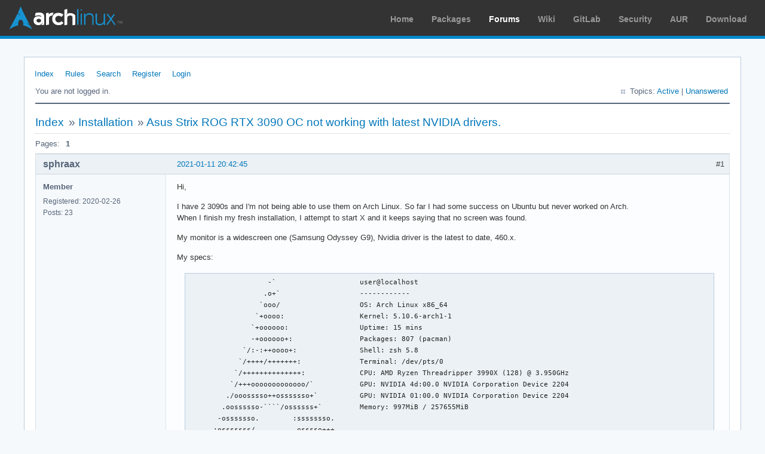

--- FILE ---
content_type: text/html; charset=utf-8
request_url: https://bbs.archlinux.org/viewtopic.php?pid=1953509
body_size: 48648
content:
<!DOCTYPE html PUBLIC "-//W3C//DTD XHTML 1.0 Strict//EN" "http://www.w3.org/TR/xhtml1/DTD/xhtml1-strict.dtd">
<html xmlns="http://www.w3.org/1999/xhtml" xml:lang="en" lang="en" dir="ltr">
<head>
<meta http-equiv="Content-Type" content="text/html; charset=utf-8" />
<meta name="viewport" content="width=device-width, initial-scale=1, shrink-to-fit=no">
<title>Asus Strix ROG RTX 3090 OC not working with latest NVIDIA drivers. / Installation / Arch Linux Forums</title>
<link rel="stylesheet" type="text/css" href="style/ArchLinux.css" />
<link rel="canonical" href="viewtopic.php?id=262581" title="Page 1" />
<link rel="alternate" type="application/atom+xml" href="extern.php?action=feed&amp;tid=262581&amp;type=atom" title="Atom topic feed" />
    <link rel="stylesheet" media="screen" href="style/ArchLinux/arch.css?v=5"/>
        <link rel="stylesheet" media="screen" href="style/ArchLinux/archnavbar.css?v=5"/>
    
<link rel="shortcut icon" href="style/ArchLinux/favicon.ico" />
</head>

<body>
<div id="archnavbar" class="anb-forum">
	<div id="archnavbarlogo"><h1><a href="http://archlinux.org/">Arch Linux</a></h1></div>
	<div id="archnavbarmenu">
		<ul id="archnavbarlist">
			<li id="anb-home"><a href="http://archlinux.org/">Home</a></li><li id="anb-packages"><a href="http://archlinux.org/packages/">Packages</a></li><li id="anb-forums" class="anb-selected"><a href="https://bbs.archlinux.org/">Forums</a></li><li id="anb-wiki"><a href="https://wiki.archlinux.org/">Wiki</a></li><li id="anb-gitlab"><a href="https://gitlab.archlinux.org/archlinux">GitLab</a></li><li id="anb-security"><a href="https://security.archlinux.org/">Security</a></li><li id="anb-aur"><a href="https://aur.archlinux.org/">AUR</a></li><li id="anb-download"><a href="http://archlinux.org/download/">Download</a></li>		</ul>
	</div>
</div>


<div id="punviewtopic" class="pun">
<div class="top-box"></div>
<div class="punwrap">

<div id="brdheader" class="block">
	<div class="box">
		<div id="brdmenu" class="inbox">
			<ul>
				<li id="navindex" class="isactive"><a href="index.php">Index</a></li>
				<li id="navrules"><a href="misc.php?action=rules">Rules</a></li>
				<li id="navsearch"><a href="search.php">Search</a></li>
				<li id="navregister"><a href="register.php">Register</a></li>
				<li id="navlogin"><a href="login.php">Login</a></li>
			</ul>
		</div>
		<div id="brdwelcome" class="inbox">
			<p class="conl">You are not logged in.</p>
			<ul class="conr">
				<li><span>Topics: <a href="search.php?action=show_recent" title="Find topics with recent posts.">Active</a> | <a href="search.php?action=show_unanswered" title="Find topics with no replies.">Unanswered</a></span></li>
			</ul>
			<div class="clearer"></div>
		</div>
	</div>
</div>



<div id="brdmain">
<div class="linkst">
	<div class="inbox crumbsplus">
		<ul class="crumbs">
			<li><a href="index.php">Index</a></li>
			<li><span>»&#160;</span><a href="viewforum.php?id=17">Installation</a></li>
			<li><span>»&#160;</span><strong><a href="viewtopic.php?id=262581">Asus Strix ROG RTX 3090 OC not working with latest NVIDIA drivers.</a></strong></li>
		</ul>
		<div class="pagepost">
			<p class="pagelink conl"><span class="pages-label">Pages: </span><strong class="item1">1</strong></p>
		</div>
		<div class="clearer"></div>
	</div>
</div>

<div id="p1949387" class="blockpost rowodd firstpost blockpost1">
	<h2><span><span class="conr">#1</span> <a href="viewtopic.php?pid=1949387#p1949387">2021-01-11 20:42:45</a></span></h2>
	<div class="box">
		<div class="inbox">
			<div class="postbody">
				<div class="postleft">
					<dl>
						<dt><strong>sphraax</strong></dt>
						<dd class="usertitle"><strong>Member</strong></dd>
						<dd><span>Registered: 2020-02-26</span></dd>
						<dd><span>Posts: 23</span></dd>
					</dl>
				</div>
				<div class="postright">
					<h3>Asus Strix ROG RTX 3090 OC not working with latest NVIDIA drivers.</h3>
					<div class="postmsg">
						<p>Hi,</p><p>I have 2 3090s and I&#039;m not being able to use them on Arch Linux. So far I had some success on Ubuntu but never worked on Arch. <br />When I finish my fresh installation, I attempt to start X and it keeps saying that no screen was found. </p><p>My monitor is a widescreen one (Samsung Odyssey G9), Nvidia driver is the latest to date, 460.x.</p><p>My specs: </p><div class="codebox"><pre><code>                   -`                    user@localhost
                  .o+`                   ------------
                 `ooo/                   OS: Arch Linux x86_64
                `+oooo:                  Kernel: 5.10.6-arch1-1
               `+oooooo:                 Uptime: 15 mins
               -+oooooo+:                Packages: 807 (pacman)
             `/:-:++oooo+:               Shell: zsh 5.8
            `/++++/+++++++:              Terminal: /dev/pts/0
           `/++++++++++++++:             CPU: AMD Ryzen Threadripper 3990X (128) @ 3.950GHz
          `/+++ooooooooooooo/`           GPU: NVIDIA 4d:00.0 NVIDIA Corporation Device 2204
         ./ooosssso++osssssso+`          GPU: NVIDIA 01:00.0 NVIDIA Corporation Device 2204
        .oossssso-````/ossssss+`         Memory: 997MiB / 257655MiB
       -osssssso.        :ssssssso.
      :osssssss/          osssso+++.
     /ossssssss/         +ssssooo/-
   `/ossssso+/:-         -:/+osssso+-
  `+sso+:-`                   `.-/+oso:
 `++:.                             `-/+/
 .`                                 `/</code></pre></div><br /><p>Here is my xorg.log output:</p><div class="codebox"><pre class="vscroll"><code>more /var/log/Xorg.0.log
[   189.923] (--) Log file renamed from &quot;/var/log/Xorg.pid-2022.log&quot; to &quot;/var/log/Xorg.0.log&quot;
[   189.924] (WW) Failed to open protocol names file lib/xorg/protocol.txt
[   189.926]
X.Org X Server 1.20.10
X Protocol Version 11, Revision 0
[   189.926] Build Operating System: Linux Arch Linux
[   189.926] Current Operating System: Linux truxton 5.10.6-arch1-1 #1 SMP PREEMPT Sat, 09 Jan 2021 18:22:35 +0000 x86_64
[   189.926] Kernel command line: BOOT_IMAGE=/vmlinuz-linux root=/dev/mapper/vg0-root rw loglevel=3 cryptdevice=/dev/nvme0n1p3:vg0:allow-discards quiet
[   189.926] Build Date: 14 December 2020  12:10:29PM
[   189.926]
[   189.926] Current version of pixman: 0.40.0
[   189.926] 	Before reporting problems, check http://wiki.x.org
	to make sure that you have the latest version.
[   189.926] Markers: (--) probed, (**) from config file, (==) default setting,
	(++) from command line, (!!) notice, (II) informational,
	(WW) warning, (EE) error, (NI) not implemented, (??) unknown.
[   189.926] (==) Log file: &quot;/var/log/Xorg.0.log&quot;, Time: Mon Jan 11 22:19:57 2021
[   189.930] (==) Using config file: &quot;/etc/X11/xorg.conf&quot;
[   189.930] (==) Using system config directory &quot;/usr/share/X11/xorg.conf.d&quot;
[   189.932] (==) ServerLayout &quot;Layout0&quot;
[   189.932] (**) |--&gt;Screen &quot;Screen0&quot; (0)
[   189.932] (**) |   |--&gt;Monitor &quot;Monitor0&quot;
[   189.932] (**) |   |--&gt;Device &quot;Device0&quot;
[   189.932] (**) |--&gt;Input Device &quot;Keyboard0&quot;
[   189.932] (**) |--&gt;Input Device &quot;Mouse0&quot;
[   189.932] (==) Automatically adding devices
[   189.932] (==) Automatically enabling devices
[   189.932] (==) Automatically adding GPU devices
[   189.932] (==) Automatically binding GPU devices
[   189.932] (==) Max clients allowed: 256, resource mask: 0x1fffff
[   189.933] (WW) The directory &quot;/usr/share/fonts/misc&quot; does not exist.
[   189.933] 	Entry deleted from font path.
[   189.933] (WW) The directory &quot;/usr/share/fonts/OTF&quot; does not exist.
[   189.933] 	Entry deleted from font path.
[   189.933] (WW) The directory &quot;/usr/share/fonts/Type1&quot; does not exist.
[   189.933] 	Entry deleted from font path.
[   189.937] (==) FontPath set to:
	/usr/share/fonts/TTF,
	/usr/share/fonts/100dpi,
	/usr/share/fonts/75dpi
[   189.937] (==) ModulePath set to &quot;/usr/lib/xorg/modules&quot;
[   189.937] (WW) Hotplugging is on, devices using drivers &#039;kbd&#039;, &#039;mouse&#039; or &#039;vmmouse&#039; will be disabled.
[   189.937] (WW) Disabling Keyboard0
[   189.937] (WW) Disabling Mouse0
[   189.937] (II) Module ABI versions:
[   189.937] 	X.Org ANSI C Emulation: 0.4
[   189.937] 	X.Org Video Driver: 24.1
[   189.937] 	X.Org XInput driver : 24.1
[   189.937] 	X.Org Server Extension : 10.0
[   189.938] (++) using VT number 1

[   189.939] (II) systemd-logind: took control of session /org/freedesktop/login1/session/_31
[   189.942] (II) xfree86: Adding drm device (/dev/dri/card0)
[   189.943] (II) systemd-logind: got fd for /dev/dri/card0 226:0 fd 11 paused 0
[   189.944] (II) xfree86: Adding drm device (/dev/dri/card1)
[   189.945] (II) systemd-logind: got fd for /dev/dri/card1 226:1 fd 12 paused 0
[   189.947] (**) OutputClass &quot;nvidia&quot; ModulePath extended to &quot;/usr/lib/nvidia/xorg,/usr/lib/xorg/modules,/usr/lib/xorg/modules&quot;
[   189.947] (**) OutputClass &quot;nvidia&quot; ModulePath extended to &quot;/usr/lib/nvidia/xorg,/usr/lib/xorg/modules,/usr/lib/nvidia/xorg,/usr/lib/xorg/modules,/usr/lib/xorg/modules&quot;
[   189.960] (--) PCI:*(1@0:0:0) 10de:2204:1043:87af rev 161, Mem @ 0xe0000000/16777216, 0xc0000000/268435456, 0xd0000000/33554432, I/O @ 0x00003000/128, BIOS @ 0x????????/131072
[   189.960] (--) PCI: (77@0:0:0) 10de:2204:1043:87af rev 161, Mem @ 0xaf000000/16777216, 0x90000000/268435456, 0xa0000000/33554432, I/O @ 0x0000c000/128, BIOS @ 0x????????/524288
[   189.961] (WW) Open ACPI failed (/var/run/acpid.socket) (No such file or directory)
[   189.961] (II) LoadModule: &quot;glx&quot;
[   189.962] (II) Loading /usr/lib/xorg/modules/extensions/libglx.so
[   189.970] (II) Module glx: vendor=&quot;X.Org Foundation&quot;
[   189.970] 	compiled for 1.20.10, module version = 1.0.0
[   189.970] 	ABI class: X.Org Server Extension, version 10.0
[   189.970] (II) LoadModule: &quot;nvidia&quot;
[   189.971] (II) Loading /usr/lib/xorg/modules/drivers/nvidia_drv.so
[   189.975] (II) Module nvidia: vendor=&quot;NVIDIA Corporation&quot;
[   189.975] 	compiled for 1.6.99.901, module version = 1.0.0
[   189.975] 	Module class: X.Org Video Driver
[   189.976] (II) NVIDIA dlloader X Driver  460.32.03  Sun Dec 27 18:56:00 UTC 2020
[   189.976] (II) NVIDIA Unified Driver for all Supported NVIDIA GPUs
[   189.976] (II) systemd-logind: releasing fd for 226:0
[   189.977] (II) Loading sub module &quot;fb&quot;
[   189.977] (II) LoadModule: &quot;fb&quot;
[   189.977] (II) Loading /usr/lib/xorg/modules/libfb.so
[   189.978] (II) Module fb: vendor=&quot;X.Org Foundation&quot;
[   189.978] 	compiled for 1.20.10, module version = 1.0.0
[   189.978] 	ABI class: X.Org ANSI C Emulation, version 0.4
[   189.978] (II) Loading sub module &quot;wfb&quot;
[   189.978] (II) LoadModule: &quot;wfb&quot;
[   189.978] (II) Loading /usr/lib/xorg/modules/libwfb.so
[   189.979] (II) Module wfb: vendor=&quot;X.Org Foundation&quot;
[   189.979] 	compiled for 1.20.10, module version = 1.0.0
[   189.979] 	ABI class: X.Org ANSI C Emulation, version 0.4
[   189.979] (II) Loading sub module &quot;ramdac&quot;
[   189.979] (II) LoadModule: &quot;ramdac&quot;
[   189.979] (II) Module &quot;ramdac&quot; already built-in
[   190.017] (II) systemd-logind: releasing fd for 226:1
[   190.017] (**) NVIDIA(0): Depth 24, (--) framebuffer bpp 32
[   190.017] (==) NVIDIA(0): RGB weight 888
[   190.017] (==) NVIDIA(0): Default visual is TrueColor
[   190.017] (==) NVIDIA(0): Using gamma correction (1.0, 1.0, 1.0)
[   190.018] (II) Applying OutputClass &quot;nvidia&quot; options to /dev/dri/card0
[   190.018] (**) NVIDIA(0): Option &quot;ModeValidation&quot; &quot;NoVesaModes,NoXServerModes,AllowNonEdidModes&quot;
[   190.018] (**) NVIDIA(0): Option &quot;AllowEmptyInitialConfiguration&quot;
[   190.018] (**) NVIDIA(0): Option &quot;MetaModes&quot; &quot;DFP-5: 5120x1440+0+0 {ForceCompositionPipeline=On}&quot;
[   190.018] (**) NVIDIA(0): Enabling 2D acceleration
[   190.018] (II) Loading sub module &quot;glxserver_nvidia&quot;
[   190.018] (II) LoadModule: &quot;glxserver_nvidia&quot;
[   190.018] (II) Loading /usr/lib/nvidia/xorg/libglxserver_nvidia.so
[   190.054] (II) Module glxserver_nvidia: vendor=&quot;NVIDIA Corporation&quot;
[   190.054] 	compiled for 1.6.99.901, module version = 1.0.0
[   190.054] 	Module class: X.Org Server Extension
[   190.054] (II) NVIDIA GLX Module  460.32.03  Sun Dec 27 18:53:34 UTC 2020
[   190.055] (II) NVIDIA: The X server supports PRIME Render Offload.
[   249.696] (EE) NVIDIA(GPU-0): Failed to initialize the NVIDIA GPU at PCI:1:0:0.  Please
[   249.697] (EE) NVIDIA(GPU-0):     check your system&#039;s kernel log for additional error
[   249.697] (EE) NVIDIA(GPU-0):     messages and refer to Chapter 8: Common Problems in the
[   249.697] (EE) NVIDIA(GPU-0):     README for additional information.
[   249.697] (EE) NVIDIA(GPU-0): Failed to initialize the NVIDIA graphics device!
[   249.697] (EE) NVIDIA(0): Failing initialization of X screen
[   249.697] (II) UnloadModule: &quot;nvidia&quot;
[   249.697] (II) UnloadSubModule: &quot;glxserver_nvidia&quot;
[   249.697] (II) Unloading glxserver_nvidia
[   249.697] (II) UnloadSubModule: &quot;wfb&quot;
[   249.697] (II) UnloadSubModule: &quot;fb&quot;
[   249.697] (**) NVIDIA(G0): Depth 24, (--) framebuffer bpp 32
[   249.697] (==) NVIDIA(G0): RGB weight 888
[   249.697] (==) NVIDIA(G0): Default visual is TrueColor
[   249.697] (==) NVIDIA(G0): Using gamma correction (1.0, 1.0, 1.0)
[   249.697] (II) Applying OutputClass &quot;nvidia&quot; options to /dev/dri/card1
[   249.697] (**) NVIDIA(G0): Option &quot;AllowEmptyInitialConfiguration&quot;
[   249.697] (**) NVIDIA(G0): Enabling 2D acceleration
[   249.697] (II) NVIDIA: The X server supports PRIME Render Offload.
[   250.705] (--) NVIDIA(0): Valid display device(s) on GPU-1 at PCI:77:0:0
[   250.705] (--) NVIDIA(0):     DFP-0
[   250.705] (--) NVIDIA(0):     DFP-1
[   250.705] (--) NVIDIA(0):     DFP-2
[   250.705] (--) NVIDIA(0):     DFP-3
[   250.705] (--) NVIDIA(0):     DFP-4
[   250.705] (--) NVIDIA(0):     DFP-5
[   250.705] (--) NVIDIA(0):     DFP-6
[   250.705] (--) NVIDIA(0):     DFP-7
[   250.706] (II) NVIDIA(G0): NVIDIA GPU GeForce RTX 3090 (GA102-A) at PCI:77:0:0 (GPU-1)
[   250.706] (--) NVIDIA(G0): Memory: 25165824 kBytes
[   250.706] (--) NVIDIA(G0): VideoBIOS: 94.02.26.48.19
[   250.706] (II) NVIDIA(G0): Detected PCI Express Link width: 16X
[   250.706] (--) NVIDIA(GPU-1): DFP-0: disconnected
[   250.706] (--) NVIDIA(GPU-1): DFP-0: Internal DisplayPort
[   250.706] (--) NVIDIA(GPU-1): DFP-0: 2670.0 MHz maximum pixel clock
[   250.706] (--) NVIDIA(GPU-1):
[   250.706] (--) NVIDIA(GPU-1): DFP-1: disconnected
[   250.706] (--) NVIDIA(GPU-1): DFP-1: Internal TMDS
[   250.706] (--) NVIDIA(GPU-1): DFP-1: 165.0 MHz maximum pixel clock
[   250.706] (--) NVIDIA(GPU-1):
[   250.706] (--) NVIDIA(GPU-1): DFP-2: disconnected
[   250.706] (--) NVIDIA(GPU-1): DFP-2: Internal TMDS
[   250.706] (--) NVIDIA(GPU-1): DFP-2: 165.0 MHz maximum pixel clock
[   250.706] (--) NVIDIA(GPU-1):
[   250.706] (--) NVIDIA(GPU-1): DFP-3: disconnected
[   250.706] (--) NVIDIA(GPU-1): DFP-3: Internal DisplayPort
[   250.706] (--) NVIDIA(GPU-1): DFP-3: 2670.0 MHz maximum pixel clock
[   250.706] (--) NVIDIA(GPU-1):
[   250.706] (--) NVIDIA(GPU-1): DFP-4: disconnected
[   250.706] (--) NVIDIA(GPU-1): DFP-4: Internal TMDS
[   250.706] (--) NVIDIA(GPU-1): DFP-4: 165.0 MHz maximum pixel clock
[   250.706] (--) NVIDIA(GPU-1):
[   250.706] (--) NVIDIA(GPU-1): DFP-5: disconnected
[   250.706] (--) NVIDIA(GPU-1): DFP-5: Internal TMDS
[   250.706] (--) NVIDIA(GPU-1): DFP-5: 165.0 MHz maximum pixel clock
[   250.706] (--) NVIDIA(GPU-1):
[   250.706] (--) NVIDIA(GPU-1): DFP-6: disconnected
[   250.706] (--) NVIDIA(GPU-1): DFP-6: Internal DisplayPort
[   250.706] (--) NVIDIA(GPU-1): DFP-6: 2670.0 MHz maximum pixel clock
[   250.706] (--) NVIDIA(GPU-1):
[   250.707] (--) NVIDIA(GPU-1): DFP-7: disconnected
[   250.707] (--) NVIDIA(GPU-1): DFP-7: Internal TMDS
[   250.707] (--) NVIDIA(GPU-1): DFP-7: 165.0 MHz maximum pixel clock
[   250.707] (--) NVIDIA(GPU-1):
[   250.707] (II) NVIDIA(G0): Validated MetaModes:
[   250.707] (II) NVIDIA(G0):     &quot;NULL&quot;
[   250.707] (II) NVIDIA(G0): Virtual screen size determined to be 640 x 480
[   250.707] (WW) NVIDIA(G0): Unable to get display device for DPI computation.
[   250.707] (==) NVIDIA(G0): DPI set to (75, 75); computed from built-in default
[   250.707] (EE) Screen(s) found, but none have a usable configuration.
[   250.707] (EE)
Fatal server error:
[   250.707] (EE) no screens found(EE)
[   250.707] (EE)
Please consult the The X.Org Foundation support
	 at http://wiki.x.org
 for help.
[   250.707] (EE) Please also check the log file at &quot;/var/log/Xorg.0.log&quot; for additional information.
[   250.707] (EE)
[   250.709] (EE) Server terminated with error (1). Closing log file.</code></pre></div><br /><p>modules are loaded:</p><div class="codebox"><pre><code>lsmod | grep nvidia
nvidia_drm             65536  0
nvidia_modeset       1232896  1 nvidia_drm
nvidia              34086912  1 nvidia_modeset
drm_kms_helper        274432  1 nvidia_drm
drm                   569344  3 drm_kms_helper,nvidia_drm</code></pre></div><br /><p>Seems that the GPUs are not properly recognised:</p><div class="codebox"><pre><code>lspci | grep -A 2 -E &quot;(VGA|3D)&quot;
01:00.0 VGA compatible controller: NVIDIA Corporation Device 2204 (rev a1)
01:00.1 Audio device: NVIDIA Corporation Device 1aef (rev a1)
02:00.0 Non-Essential Instrumentation [1300]: Advanced Micro Devices, Inc. [AMD] Starship/Matisse PCIe Dummy Function
--
4d:00.0 VGA compatible controller: NVIDIA Corporation Device 2204 (rev a1)
4d:00.1 Audio device: NVIDIA Corporation Device 1aef (rev a1)
4e:00.0 Non-Essential Instrumentation [1300]: Advanced Micro Devices, Inc. [AMD] Starship/Matisse PCIe Dummy Function</code></pre></div><p>Here is my Xorg.conf: </p><div class="codebox"><pre class="vscroll"><code>cat /etc/X11/xorg.conf
# nvidia-xconfig: X configuration file generated by nvidia-xconfig
# nvidia-xconfig:  version 460.32.03

Section &quot;ServerLayout&quot;
    Identifier     &quot;Layout0&quot;
    Screen      0  &quot;Screen0&quot;
    InputDevice    &quot;Keyboard0&quot; &quot;CoreKeyboard&quot;
    InputDevice    &quot;Mouse0&quot; &quot;CorePointer&quot;
EndSection

Section &quot;Files&quot;
EndSection

Section &quot;InputDevice&quot;
    # generated from default
    Identifier     &quot;Mouse0&quot;
    Driver         &quot;mouse&quot;
    Option         &quot;Protocol&quot; &quot;auto&quot;
    Option         &quot;Device&quot; &quot;/dev/psaux&quot;
    Option         &quot;Emulate3Buttons&quot; &quot;no&quot;
    Option         &quot;ZAxisMapping&quot; &quot;4 5&quot;
EndSection

Section &quot;InputDevice&quot;
    # generated from default
    Identifier     &quot;Keyboard0&quot;
    Driver         &quot;kbd&quot;
EndSection

Section &quot;Monitor&quot;
    # HorizSync source: edid, VertRefresh source: edid
    Identifier     &quot;Monitor0&quot;
    VendorName     &quot;Samsung&quot;
    ModelName      &quot;LC49g95T&quot;
    HorizSync	   357.0 - 357.0
    VertRefresh    60.0 - 240.0
    Option         &quot;DPMS&quot;

    Modeline &quot;5120x1440&quot; 1939.490  5120 5248 5280 5440  1440 1473 1481 1487  +HSync -VSync
    Modeline &quot;5120x1440_239.76&quot; 1939.490  5120 5248 5280 5440  1440 1473 1481 1487  +HSync -VSync
    Modeline &quot;5120x1440_120.00&quot;  965.600  5120 5168 5200 5280  1440 1443 1453 1524  +HSync -VSync
    Modeline &quot;5120x1440_59.98&quot;   469.000  5120 5168 5200 5280  1440 1443 1453 1481  +HSync -VSync
    Modeline &quot;3840x1080&quot; 1939.490  5120 5248 5280 5440  1440 1473 1481 1487  +HSync -VSync
    Modeline &quot;3840x1080_239.97&quot; 1166.250  3840 3888 3920 4000  1080 1083 1093 1215  +HSync -VSync
    Modeline &quot;3840x1080_119.97&quot; 549.000  3840 3888 3920 4000  1080 1083 1093 1144  +HSync -VSync
    Modeline &quot;3840x1080_59.97&quot; 266.500  3840 3888 3920 4000  1080 1083 1093 1111  +HSync -VSync
    Modeline &quot;2560x1440&quot; 1939.490  5120 5248 5280 5440  1440 1473 1481 1487  +HSync -VSync
    Modeline &quot;2560x1440_239.90&quot; 939.240  2560 2568 2600 2640  1440 1473 1481 1483  +HSync -VSync
    Modeline &quot;2560x1440_120.00&quot; 497.750  2560 2608 2640 2720  1440 1443 1448 1525  +HSync -VSync
    Modeline &quot;2560x1440_59.95&quot; 241.500  2560 2608 2640 2720  1440 1443 1448 1481  +HSync -VSync
    Modeline &quot;2560x1080&quot; 198.000  2560 2808 2852 3000  1080 1084 1089 1100  +HSync +VSync
    Modeline &quot;2560x1080_60.00&quot; 198.000  2560 2808 2852 3000  1080 1084 1089 1100  +HSync +VSync

EndSection

Section &quot;Device&quot;
    Identifier     &quot;Device0&quot;
    Driver         &quot;nvidia&quot;
    VendorName     &quot;NVIDIA Corporation&quot;
    Boardname      &quot;Asus ROG Strix RTX 3090 O24G Gaming&quot;
    Option	   &quot;ModeValidation&quot; &quot;NoVesaModes,NoXServerModes,AllowNonEdidModes&quot;
EndSection

Section &quot;Screen&quot;
    Identifier     &quot;Screen0&quot;
    Device         &quot;Device0&quot;
    Monitor        &quot;Monitor0&quot;
    Option         &quot;metamodes&quot; &quot;DFP-5: 5120x1440+0+0 {ForceCompositionPipeline=On}&quot;
    DefaultDepth    24
    SubSection     &quot;Display&quot;
        Depth       24
	Modes      &quot;5120x1440&quot; &quot;3840x1080&quot;
	Virtual    5120 1440
    EndSubSection
EndSection</code></pre></div><p>I have no clue of what could be, it complains about the resolution, but those are set in the xorg.conf </p><p>Regards.</p>
					</div>
				</div>
			</div>
		</div>
		<div class="inbox">
			<div class="postfoot clearb">
				<div class="postfootleft"><p><span>Offline</span></p></div>
			</div>
		</div>
	</div>
</div>

<div id="p1951057" class="blockpost roweven">
	<h2><span><span class="conr">#2</span> <a href="viewtopic.php?pid=1951057#p1951057">2021-01-20 05:40:55</a></span></h2>
	<div class="box">
		<div class="inbox">
			<div class="postbody">
				<div class="postleft">
					<dl>
						<dt><strong>jg-you</strong></dt>
						<dd class="usertitle"><strong>Member</strong></dd>
						<dd><span>Registered: 2018-07-05</span></dd>
						<dd><span>Posts: 4</span></dd>
					</dl>
				</div>
				<div class="postright">
					<h3>Re: Asus Strix ROG RTX 3090 OC not working with latest NVIDIA drivers.</h3>
					<div class="postmsg">
						<p>I have a similar (unresolved) problem with a EVGA 3090.</p><p>Even more weirdly, it alternates between working and not working.<br />For example, I modified my xorg.conf to explicitly allow Accel and RenderAccel.<br />Then I rebooted and it was accelerated. <br />One week later, with no changes to packages, I rebooted and now hardware acceleration is gone.</p><p>Same modesetting and&#160; devices</p><div class="codebox"><pre><code>jgyou:~$&gt; lsmod | grep nvidia
nvidia_drm             65536  2
nvidia_modeset       1232896  2 nvidia_drm
nvidia              34086912  78 nvidia_modeset
drm_kms_helper        274432  4 drm_vram_helper,ast,nvidia_drm
drm                   569344  9 drm_kms_helper,drm_vram_helper,ast,drm_ttm_helper,nvidia_drm,ttm
jgyou:~$&gt; lspci | grep -A 2 -E &quot;(VGA|3D)&quot;
81:00.0 VGA compatible controller: NVIDIA Corporation Device 2204 (rev a1)
81:00.1 Audio device: NVIDIA Corporation Device 1aef (rev a1)
82:00.0 USB controller: ASMedia Technology Inc. ASM1042A USB 3.0 Host Controller
--
c2:00.0 VGA compatible controller: ASPEED Technology, Inc. ASPEED Graphics Family (rev 41)
c3:00.0 USB controller: ASMedia Technology Inc. ASM1042A USB 3.0 Host Controller
c4:00.0 Ethernet controller: Intel Corporation I210 Gigabit Network Connection (rev 03)</code></pre></div><p>and a similar log</p><div class="codebox"><pre class="vscroll"><code>jgyou:~$&gt; cat /var/log/Xorg.0.log
[     6.655] 
X.Org X Server 1.20.10
X Protocol Version 11, Revision 0
[     6.655] Build Operating System: Linux Arch Linux
[     6.655] Current Operating System: Linux complex-data-lab 5.10.8-arch1-1 #1 SMP PREEMPT Sun, 17 Jan 2021 22:07:13 +0000 x86_64
[     6.655] Kernel command line: BOOT_IMAGE=/boot/vmlinuz-linux root=UUID=4ce57547-caf9-4306-9308-e286f2f88525 rw loglevel=3 quiet
[     6.655] Build Date: 14 December 2020  12:10:29PM
[     6.655]  
[     6.655] Current version of pixman: 0.40.0
[     6.655] 	Before reporting problems, check http://wiki.x.org
	to make sure that you have the latest version.
[     6.655] Markers: (--) probed, (**) from config file, (==) default setting,
	(++) from command line, (!!) notice, (II) informational,
	(WW) warning, (EE) error, (NI) not implemented, (??) unknown.
[     6.655] (==) Log file: &quot;/var/log/Xorg.0.log&quot;, Time: Tue Jan 19 16:59:36 2021
[     6.656] (==) Using config file: &quot;/etc/X11/xorg.conf&quot;
[     6.656] (==) Using system config directory &quot;/usr/share/X11/xorg.conf.d&quot;
[     6.656] (==) ServerLayout &quot;Layout0&quot;
[     6.656] (**) |--&gt;Screen &quot;Screen0&quot; (0)
[     6.656] (**) |   |--&gt;Monitor &quot;Monitor0&quot;
[     6.656] (**) |   |--&gt;Device &quot;Device0&quot;
[     6.656] (**) |--&gt;Input Device &quot;Keyboard0&quot;
[     6.656] (**) |--&gt;Input Device &quot;Mouse0&quot;
[     6.656] (==) Automatically adding devices
[     6.656] (==) Automatically enabling devices
[     6.656] (==) Automatically adding GPU devices
[     6.656] (==) Automatically binding GPU devices
[     6.656] (==) Max clients allowed: 256, resource mask: 0x1fffff
[     6.657] (WW) The directory &quot;/usr/share/fonts/misc&quot; does not exist.
[     6.657] 	Entry deleted from font path.
[     6.657] (WW) `fonts.dir&#039; not found (or not valid) in &quot;/usr/share/fonts/TTF&quot;.
[     6.657] 	Entry deleted from font path.
[     6.657] 	(Run &#039;mkfontdir&#039; on &quot;/usr/share/fonts/TTF&quot;).
[     6.657] (WW) The directory &quot;/usr/share/fonts/OTF&quot; does not exist.
[     6.657] 	Entry deleted from font path.
[     6.657] (WW) `fonts.dir&#039; not found (or not valid) in &quot;/usr/share/fonts/Type1&quot;.
[     6.657] 	Entry deleted from font path.
[     6.657] 	(Run &#039;mkfontdir&#039; on &quot;/usr/share/fonts/Type1&quot;).
[     6.657] (WW) The directory &quot;/usr/share/fonts/100dpi&quot; does not exist.
[     6.657] 	Entry deleted from font path.
[     6.657] (WW) The directory &quot;/usr/share/fonts/75dpi&quot; does not exist.
[     6.657] 	Entry deleted from font path.
[     6.657] (==) FontPath set to:
	
[     6.657] (==) ModulePath set to &quot;/usr/lib/xorg/modules&quot;
[     6.657] (WW) Hotplugging is on, devices using drivers &#039;kbd&#039;, &#039;mouse&#039; or &#039;vmmouse&#039; will be disabled.
[     6.657] (WW) Disabling Keyboard0
[     6.657] (WW) Disabling Mouse0
[     6.657] (II) Module ABI versions:
[     6.657] 	X.Org ANSI C Emulation: 0.4
[     6.657] 	X.Org Video Driver: 24.1
[     6.657] 	X.Org XInput driver : 24.1
[     6.657] 	X.Org Server Extension : 10.0
[     6.658] (++) using VT number 7

[     6.658] (II) systemd-logind: logind integration requires -keeptty and -keeptty was not provided, disabling logind integration
[     6.659] (II) xfree86: Adding drm device (/dev/dri/card0)
[     6.671] (--) PCI:*(129@0:0:0) 10de:2204:3842:3975 rev 161, Mem @ 0xcd000000/16777216, 0xb0000000/268435456, 0xc0000000/33554432, I/O @ 0x00006000/128, BIOS @ 0x????????/524288
[     6.671] (--) PCI: (194@0:0:0) 1a03:2000:15d9:1a03 rev 65, Mem @ 0xf3000000/16777216, 0xf4000000/131072, I/O @ 0x0000f000/128
[     6.671] (WW) Open ACPI failed (/var/run/acpid.socket) (No such file or directory)
[     6.671] (II) LoadModule: &quot;glx&quot;
[     6.672] (II) Loading /usr/lib/xorg/modules/extensions/libglx.so
[     6.676] (II) Module glx: vendor=&quot;X.Org Foundation&quot;
[     6.677] 	compiled for 1.20.10, module version = 1.0.0
[     6.677] 	ABI class: X.Org Server Extension, version 10.0
[     6.677] (II) LoadModule: &quot;nvidia&quot;
[     6.677] (II) Loading /usr/lib/xorg/modules/drivers/nvidia_drv.so
[     6.679] (II) Module nvidia: vendor=&quot;NVIDIA Corporation&quot;
[     6.679] 	compiled for 1.6.99.901, module version = 1.0.0
[     6.679] 	Module class: X.Org Video Driver
[     6.679] (II) NVIDIA dlloader X Driver  460.32.03  Sun Dec 27 18:56:00 UTC 2020
[     6.679] (II) NVIDIA Unified Driver for all Supported NVIDIA GPUs
[     6.681] (II) Loading sub module &quot;fb&quot;
[     6.681] (II) LoadModule: &quot;fb&quot;
[     6.681] (II) Loading /usr/lib/xorg/modules/libfb.so
[     6.682] (II) Module fb: vendor=&quot;X.Org Foundation&quot;
[     6.682] 	compiled for 1.20.10, module version = 1.0.0
[     6.682] 	ABI class: X.Org ANSI C Emulation, version 0.4
[     6.682] (II) Loading sub module &quot;wfb&quot;
[     6.682] (II) LoadModule: &quot;wfb&quot;
[     6.682] (II) Loading /usr/lib/xorg/modules/libwfb.so
[     6.683] (II) Module wfb: vendor=&quot;X.Org Foundation&quot;
[     6.683] 	compiled for 1.20.10, module version = 1.0.0
[     6.683] 	ABI class: X.Org ANSI C Emulation, version 0.4
[     6.683] (II) Loading sub module &quot;ramdac&quot;
[     6.683] (II) LoadModule: &quot;ramdac&quot;
[     6.683] (II) Module &quot;ramdac&quot; already built-in
[     7.482] (**) NVIDIA(0): Depth 24, (--) framebuffer bpp 32
[     7.482] (==) NVIDIA(0): RGB weight 888
[     7.482] (==) NVIDIA(0): Default visual is TrueColor
[     7.482] (==) NVIDIA(0): Using gamma correction (1.0, 1.0, 1.0)
[     7.485] (**) NVIDIA(0): Option &quot;RenderAccel&quot; &quot;true&quot;
[     7.485] (**) NVIDIA(0): Enabling RENDER acceleration
[     7.485] (**) NVIDIA(0): Option &quot;Accel&quot; &quot;true&quot;
[     7.485] (**) NVIDIA(0): Enabling 2D acceleration
[     7.485] (II) Loading sub module &quot;glxserver_nvidia&quot;
[     7.485] (II) LoadModule: &quot;glxserver_nvidia&quot;
[     7.485] (WW) Warning, couldn&#039;t open module glxserver_nvidia
[     7.485] (EE) NVIDIA: Failed to load module &quot;glxserver_nvidia&quot; (module does not exist, 0)
[     7.485] (EE) NVIDIA(0): Failed to initialize the GLX module; please check in your X
[     7.485] (EE) NVIDIA(0):     log file that the GLX module has been loaded in your X
[     7.485] (EE) NVIDIA(0):     server, and that the module is the NVIDIA GLX module.  If
[     7.485] (EE) NVIDIA(0):     you continue to encounter problems, Please try
[     7.485] (EE) NVIDIA(0):     reinstalling the NVIDIA driver.
[     7.485] (II) NVIDIA: The X server does not support PRIME Render Offload.
[     8.679] (--) NVIDIA(0): Valid display device(s) on GPU-0 at PCI:129:0:0
[     8.679] (--) NVIDIA(0):     DFP-0
[     8.679] (--) NVIDIA(0):     DFP-1
[     8.679] (--) NVIDIA(0):     DFP-2
[     8.679] (--) NVIDIA(0):     DFP-3 (boot)
[     8.679] (--) NVIDIA(0):     DFP-4
[     8.679] (--) NVIDIA(0):     DFP-5
[     8.679] (--) NVIDIA(0):     DFP-6
[     8.680] (II) NVIDIA(0): NVIDIA GPU GeForce RTX 3090 (GA102-A) at PCI:129:0:0 (GPU-0)
[     8.680] (--) NVIDIA(0): Memory: 25165824 kBytes
[     8.680] (--) NVIDIA(0): VideoBIOS: 94.02.26.40.b2
[     8.680] (II) NVIDIA(0): Detected PCI Express Link width: 16X
[     8.680] (--) NVIDIA(GPU-0): DFP-0: disconnected
[     8.680] (--) NVIDIA(GPU-0): DFP-0: Internal TMDS
[     8.680] (--) NVIDIA(GPU-0): DFP-0: 165.0 MHz maximum pixel clock
[     8.680] (--) NVIDIA(GPU-0): 
[     8.680] (--) NVIDIA(GPU-0): DFP-1: disconnected
[     8.680] (--) NVIDIA(GPU-0): DFP-1: Internal DisplayPort
[     8.680] (--) NVIDIA(GPU-0): DFP-1: 2670.0 MHz maximum pixel clock
[     8.680] (--) NVIDIA(GPU-0): 
[     8.681] (--) NVIDIA(GPU-0): DFP-2: disconnected
[     8.681] (--) NVIDIA(GPU-0): DFP-2: Internal TMDS
[     8.681] (--) NVIDIA(GPU-0): DFP-2: 165.0 MHz maximum pixel clock
[     8.681] (--) NVIDIA(GPU-0): 
[     8.681] (--) NVIDIA(GPU-0): HPN HP S270n (DFP-3): connected
[     8.681] (--) NVIDIA(GPU-0): HPN HP S270n (DFP-3): Internal DisplayPort
[     8.681] (--) NVIDIA(GPU-0): HPN HP S270n (DFP-3): 2670.0 MHz maximum pixel clock
[     8.681] (--) NVIDIA(GPU-0): 
[     8.682] (--) NVIDIA(GPU-0): DFP-4: disconnected
[     8.682] (--) NVIDIA(GPU-0): DFP-4: Internal TMDS
[     8.682] (--) NVIDIA(GPU-0): DFP-4: 165.0 MHz maximum pixel clock
[     8.682] (--) NVIDIA(GPU-0): 
[     8.682] (--) NVIDIA(GPU-0): DFP-5: disconnected
[     8.682] (--) NVIDIA(GPU-0): DFP-5: Internal DisplayPort
[     8.682] (--) NVIDIA(GPU-0): DFP-5: 2670.0 MHz maximum pixel clock
[     8.682] (--) NVIDIA(GPU-0): 
[     8.682] (--) NVIDIA(GPU-0): DFP-6: disconnected
[     8.682] (--) NVIDIA(GPU-0): DFP-6: Internal TMDS
[     8.682] (--) NVIDIA(GPU-0): DFP-6: 165.0 MHz maximum pixel clock
[     8.682] (--) NVIDIA(GPU-0): 
[     8.728] (==) NVIDIA(0): 
[     8.728] (==) NVIDIA(0): No modes were requested; the default mode &quot;nvidia-auto-select&quot;
[     8.728] (==) NVIDIA(0):     will be used as the requested mode.
[     8.728] (==) NVIDIA(0): 
[     8.728] (II) NVIDIA(0): Validated MetaModes:
[     8.728] (II) NVIDIA(0):     &quot;DFP-3:nvidia-auto-select&quot;
[     8.728] (II) NVIDIA(0): Virtual screen size determined to be 3840 x 2160
[     8.777] (--) NVIDIA(0): DPI set to (162, 161); computed from &quot;UseEdidDpi&quot; X config
[     8.777] (--) NVIDIA(0):     option
[     8.779] (II) NVIDIA: Using 24576.00 MB of virtual memory for indirect memory
[     8.779] (II) NVIDIA:     access.
[     8.789] (II) NVIDIA(0): ACPI: failed to connect to the ACPI event daemon; the daemon
[     8.789] (II) NVIDIA(0):     may not be running or the &quot;AcpidSocketPath&quot; X
[     8.789] (II) NVIDIA(0):     configuration option may not be set correctly.  When the
[     8.789] (II) NVIDIA(0):     ACPI event daemon is available, the NVIDIA X driver will
[     8.789] (II) NVIDIA(0):     try to use it to receive ACPI event notifications.  For
[     8.789] (II) NVIDIA(0):     details, please see the &quot;ConnectToAcpid&quot; and
[     8.789] (II) NVIDIA(0):     &quot;AcpidSocketPath&quot; X configuration options in Appendix B: X
[     8.789] (II) NVIDIA(0):     Config Options in the README.
[     8.810] (II) NVIDIA(0): Setting mode &quot;DFP-3:nvidia-auto-select&quot;
[     8.929] (==) NVIDIA(0): Disabling shared memory pixmaps
[     8.929] (==) NVIDIA(0): Backing store enabled
[     8.929] (==) NVIDIA(0): Silken mouse disabled
[     8.930] (**) NVIDIA(0): DPMS enabled
[     8.930] (II) Loading sub module &quot;dri2&quot;
[     8.930] (II) LoadModule: &quot;dri2&quot;
[     8.930] (II) Module &quot;dri2&quot; already built-in
[     8.930] (II) NVIDIA(0): [DRI2] Setup complete
[     8.930] (II) NVIDIA(0): [DRI2]   VDPAU driver: nvidia
[     8.930] (II) Initializing extension Generic Event Extension
[     8.930] (II) Initializing extension SHAPE
[     8.930] (II) Initializing extension MIT-SHM
[     8.930] (II) Initializing extension XInputExtension
[     8.931] (II) Initializing extension XTEST
[     8.931] (II) Initializing extension BIG-REQUESTS
[     8.931] (II) Initializing extension SYNC
[     8.931] (II) Initializing extension XKEYBOARD
[     8.931] (II) Initializing extension XC-MISC
[     8.931] (II) Initializing extension SECURITY
[     8.931] (II) Initializing extension XFIXES
[     8.931] (II) Initializing extension RENDER
[     8.931] (II) Initializing extension RANDR
[     8.931] (II) Initializing extension COMPOSITE
[     8.931] (II) Initializing extension DAMAGE
[     8.931] (II) Initializing extension MIT-SCREEN-SAVER
[     8.931] (II) Initializing extension DOUBLE-BUFFER
[     8.931] (II) Initializing extension RECORD
[     8.932] (II) Initializing extension DPMS
[     8.932] (II) Initializing extension Present
[     8.932] (II) Initializing extension DRI3
[     8.932] (II) Initializing extension X-Resource
[     8.932] (II) Initializing extension XVideo
[     8.932] (II) Initializing extension XVideo-MotionCompensation
[     8.932] (II) Initializing extension GLX
[     8.932] (II) AIGLX: Screen 0 is not DRI2 capable
[     9.029] (II) IGLX: Loaded and initialized swrast
[     9.030] (II) GLX: Initialized DRISWRAST GL provider for screen 0
[     9.030] (II) Initializing extension XFree86-VidModeExtension
[     9.030] (II) Initializing extension XFree86-DGA
[     9.030] (II) Initializing extension XFree86-DRI
[     9.030] (II) Initializing extension DRI2
[     9.030] (II) Initializing extension NV-GLX
[     9.030] (II) Initializing extension NV-CONTROL
[     9.030] (II) Initializing extension XINERAMA
[     9.073] (II) config/udev: Adding input device Power Button (/dev/input/event0)
[     9.073] (**) Power Button: Applying InputClass &quot;libinput keyboard catchall&quot;
[     9.073] (II) LoadModule: &quot;libinput&quot;
[     9.073] (II) Loading /usr/lib/xorg/modules/input/libinput_drv.so
[     9.075] (II) Module libinput: vendor=&quot;X.Org Foundation&quot;
[     9.075] 	compiled for 1.20.8, module version = 0.30.0
[     9.075] 	Module class: X.Org XInput Driver
[     9.075] 	ABI class: X.Org XInput driver, version 24.1
[     9.075] (II) Using input driver &#039;libinput&#039; for &#039;Power Button&#039;
[     9.075] (**) Power Button: always reports core events
[     9.076] (**) Option &quot;Device&quot; &quot;/dev/input/event0&quot;
[     9.076] (**) Option &quot;_source&quot; &quot;server/udev&quot;
[     9.078] (II) event0  - Power Button: is tagged by udev as: Keyboard
[     9.078] (II) event0  - Power Button: device is a keyboard
[     9.078] (II) event0  - Power Button: device removed
[     9.114] (**) Option &quot;config_info&quot; &quot;udev:/sys/devices/LNXSYSTM:00/LNXSYBUS:00/PNP0C0C:00/input/input0/event0&quot;
[     9.114] (II) XINPUT: Adding extended input device &quot;Power Button&quot; (type: KEYBOARD, id 6)
[     9.115] (II) event0  - Power Button: is tagged by udev as: Keyboard
[     9.115] (II) event0  - Power Button: device is a keyboard
[     9.117] (II) config/udev: Adding input device daskeyboard (/dev/input/event1)
[     9.117] (**) daskeyboard: Applying InputClass &quot;libinput keyboard catchall&quot;
[     9.117] (II) Using input driver &#039;libinput&#039; for &#039;daskeyboard&#039;
[     9.117] (**) daskeyboard: always reports core events
[     9.117] (**) Option &quot;Device&quot; &quot;/dev/input/event1&quot;
[     9.117] (**) Option &quot;_source&quot; &quot;server/udev&quot;
[     9.119] (II) event1  - daskeyboard: is tagged by udev as: Keyboard
[     9.119] (II) event1  - daskeyboard: device is a keyboard
[     9.119] (II) event1  - daskeyboard: device removed
[     9.167] (**) Option &quot;config_info&quot; &quot;udev:/sys/devices/pci0000:00/0000:00:08.1/0000:02:00.3/usb7/7-1/7-1:1.0/0003:04D9:2013.0001/input/input1/event1&quot;
[     9.167] (II) XINPUT: Adding extended input device &quot;daskeyboard&quot; (type: KEYBOARD, id 7)
[     9.169] (II) event1  - daskeyboard: is tagged by udev as: Keyboard
[     9.170] (II) event1  - daskeyboard: device is a keyboard
[     9.171] (II) config/udev: Adding input device daskeyboard Consumer Control (/dev/input/event2)
[     9.171] (**) daskeyboard Consumer Control: Applying InputClass &quot;libinput keyboard catchall&quot;
[     9.171] (II) Using input driver &#039;libinput&#039; for &#039;daskeyboard Consumer Control&#039;
[     9.171] (**) daskeyboard Consumer Control: always reports core events
[     9.171] (**) Option &quot;Device&quot; &quot;/dev/input/event2&quot;
[     9.171] (**) Option &quot;_source&quot; &quot;server/udev&quot;
[     9.173] (II) event2  - daskeyboard Consumer Control: is tagged by udev as: Keyboard
[     9.173] (II) event2  - daskeyboard Consumer Control: device is a keyboard
[     9.173] (II) event2  - daskeyboard Consumer Control: device removed
[     9.220] (**) Option &quot;config_info&quot; &quot;udev:/sys/devices/pci0000:00/0000:00:08.1/0000:02:00.3/usb7/7-1/7-1:1.1/0003:04D9:2013.0002/input/input2/event2&quot;
[     9.221] (II) XINPUT: Adding extended input device &quot;daskeyboard Consumer Control&quot; (type: KEYBOARD, id 8)
[     9.223] (II) event2  - daskeyboard Consumer Control: is tagged by udev as: Keyboard
[     9.223] (II) event2  - daskeyboard Consumer Control: device is a keyboard
[     9.224] (II) config/udev: Adding input device daskeyboard System Control (/dev/input/event3)
[     9.224] (**) daskeyboard System Control: Applying InputClass &quot;libinput keyboard catchall&quot;
[     9.224] (II) Using input driver &#039;libinput&#039; for &#039;daskeyboard System Control&#039;
[     9.224] (**) daskeyboard System Control: always reports core events
[     9.224] (**) Option &quot;Device&quot; &quot;/dev/input/event3&quot;
[     9.224] (**) Option &quot;_source&quot; &quot;server/udev&quot;
[     9.226] (II) event3  - daskeyboard System Control: is tagged by udev as: Keyboard
[     9.226] (II) event3  - daskeyboard System Control: device is a keyboard
[     9.227] (II) event3  - daskeyboard System Control: device removed
[     9.274] (**) Option &quot;config_info&quot; &quot;udev:/sys/devices/pci0000:00/0000:00:08.1/0000:02:00.3/usb7/7-1/7-1:1.1/0003:04D9:2013.0002/input/input3/event3&quot;
[     9.274] (II) XINPUT: Adding extended input device &quot;daskeyboard System Control&quot; (type: KEYBOARD, id 9)
[     9.276] (II) event3  - daskeyboard System Control: is tagged by udev as: Keyboard
[     9.276] (II) event3  - daskeyboard System Control: device is a keyboard
[     9.278] (II) config/udev: Adding input device Logitech Gaming Mouse G402 (/dev/input/event4)
[     9.278] (**) Logitech Gaming Mouse G402: Applying InputClass &quot;libinput pointer catchall&quot;
[     9.278] (II) Using input driver &#039;libinput&#039; for &#039;Logitech Gaming Mouse G402&#039;
[     9.278] (**) Logitech Gaming Mouse G402: always reports core events
[     9.278] (**) Option &quot;Device&quot; &quot;/dev/input/event4&quot;
[     9.278] (**) Option &quot;_source&quot; &quot;server/udev&quot;
[     9.336] (II) event4  - Logitech Gaming Mouse G402: is tagged by udev as: Mouse
[     9.336] (II) event4  - Logitech Gaming Mouse G402: device set to 800 DPI
[     9.336] (II) event4  - Logitech Gaming Mouse G402: device is a pointer
[     9.336] (II) event4  - Logitech Gaming Mouse G402: device removed
[     9.407] (**) Option &quot;config_info&quot; &quot;udev:/sys/devices/pci0000:00/0000:00:08.1/0000:02:00.3/usb7/7-2/7-2:1.0/0003:046D:C07E.0003/input/input4/event4&quot;
[     9.407] (II) XINPUT: Adding extended input device &quot;Logitech Gaming Mouse G402&quot; (type: MOUSE, id 10)
[     9.408] (**) Option &quot;AccelerationScheme&quot; &quot;none&quot;
[     9.408] (**) Logitech Gaming Mouse G402: (accel) selected scheme none/0
[     9.408] (**) Logitech Gaming Mouse G402: (accel) acceleration factor: 2.000
[     9.408] (**) Logitech Gaming Mouse G402: (accel) acceleration threshold: 4
[     9.466] (II) event4  - Logitech Gaming Mouse G402: is tagged by udev as: Mouse
[     9.466] (II) event4  - Logitech Gaming Mouse G402: device set to 800 DPI
[     9.466] (II) event4  - Logitech Gaming Mouse G402: device is a pointer
[     9.467] (II) config/udev: Adding input device Logitech Gaming Mouse G402 (/dev/input/mouse0)
[     9.467] (II) No input driver specified, ignoring this device.
[     9.467] (II) This device may have been added with another device file.
[     9.468] (II) config/udev: Adding input device Logitech Gaming Mouse G402 Keyboard (/dev/input/event5)
[     9.468] (**) Logitech Gaming Mouse G402 Keyboard: Applying InputClass &quot;libinput keyboard catchall&quot;
[     9.468] (II) Using input driver &#039;libinput&#039; for &#039;Logitech Gaming Mouse G402 Keyboard&#039;
[     9.468] (**) Logitech Gaming Mouse G402 Keyboard: always reports core events
[     9.468] (**) Option &quot;Device&quot; &quot;/dev/input/event5&quot;
[     9.468] (**) Option &quot;_source&quot; &quot;server/udev&quot;
[     9.470] (II) event5  - Logitech Gaming Mouse G402 Keyboard: is tagged by udev as: Keyboard
[     9.470] (II) event5  - Logitech Gaming Mouse G402 Keyboard: device is a keyboard
[     9.470] (II) event5  - Logitech Gaming Mouse G402 Keyboard: device removed
[     9.501] (**) Option &quot;config_info&quot; &quot;udev:/sys/devices/pci0000:00/0000:00:08.1/0000:02:00.3/usb7/7-2/7-2:1.1/0003:046D:C07E.0004/input/input5/event5&quot;
[     9.501] (II) XINPUT: Adding extended input device &quot;Logitech Gaming Mouse G402 Keyboard&quot; (type: KEYBOARD, id 11)
[     9.503] (II) event5  - Logitech Gaming Mouse G402 Keyboard: is tagged by udev as: Keyboard
[     9.503] (II) event5  - Logitech Gaming Mouse G402 Keyboard: device is a keyboard
[     9.504] (II) config/udev: Adding input device Logitech Gaming Mouse G402 Consumer Control (/dev/input/event7)
[     9.504] (**) Logitech Gaming Mouse G402 Consumer Control: Applying InputClass &quot;libinput keyboard catchall&quot;
[     9.504] (II) Using input driver &#039;libinput&#039; for &#039;Logitech Gaming Mouse G402 Consumer Control&#039;
[     9.504] (**) Logitech Gaming Mouse G402 Consumer Control: always reports core events
[     9.504] (**) Option &quot;Device&quot; &quot;/dev/input/event7&quot;
[     9.504] (**) Option &quot;_source&quot; &quot;server/udev&quot;
[     9.507] (II) event7  - Logitech Gaming Mouse G402 Consumer Control: is tagged by udev as: Keyboard
[     9.507] (II) event7  - Logitech Gaming Mouse G402 Consumer Control: device is a keyboard
[     9.507] (II) event7  - Logitech Gaming Mouse G402 Consumer Control: device removed
[     9.541] (II) libinput: Logitech Gaming Mouse G402 Consumer Control: needs a virtual subdevice
[     9.541] (**) Option &quot;config_info&quot; &quot;udev:/sys/devices/pci0000:00/0000:00:08.1/0000:02:00.3/usb7/7-2/7-2:1.1/0003:046D:C07E.0004/input/input6/event7&quot;
[     9.541] (II) XINPUT: Adding extended input device &quot;Logitech Gaming Mouse G402 Consumer Control&quot; (type: MOUSE, id 12)
[     9.541] (**) Option &quot;AccelerationScheme&quot; &quot;none&quot;
[     9.541] (**) Logitech Gaming Mouse G402 Consumer Control: (accel) selected scheme none/0
[     9.541] (**) Logitech Gaming Mouse G402 Consumer Control: (accel) acceleration factor: 2.000
[     9.541] (**) Logitech Gaming Mouse G402 Consumer Control: (accel) acceleration threshold: 4
[     9.543] (II) event7  - Logitech Gaming Mouse G402 Consumer Control: is tagged by udev as: Keyboard
[     9.543] (II) event7  - Logitech Gaming Mouse G402 Consumer Control: device is a keyboard
[     9.544] (II) config/udev: Adding input device Logitech Gaming Mouse G402 System Control (/dev/input/event8)
[     9.544] (**) Logitech Gaming Mouse G402 System Control: Applying InputClass &quot;libinput keyboard catchall&quot;
[     9.544] (II) Using input driver &#039;libinput&#039; for &#039;Logitech Gaming Mouse G402 System Control&#039;
[     9.544] (**) Logitech Gaming Mouse G402 System Control: always reports core events
[     9.544] (**) Option &quot;Device&quot; &quot;/dev/input/event8&quot;
[     9.544] (**) Option &quot;_source&quot; &quot;server/udev&quot;
[     9.546] (II) event8  - Logitech Gaming Mouse G402 System Control: is tagged by udev as: Keyboard
[     9.546] (II) event8  - Logitech Gaming Mouse G402 System Control: device is a keyboard
[     9.546] (II) event8  - Logitech Gaming Mouse G402 System Control: device removed
[     9.594] (**) Option &quot;config_info&quot; &quot;udev:/sys/devices/pci0000:00/0000:00:08.1/0000:02:00.3/usb7/7-2/7-2:1.1/0003:046D:C07E.0004/input/input7/event8&quot;
[     9.594] (II) XINPUT: Adding extended input device &quot;Logitech Gaming Mouse G402 System Control&quot; (type: KEYBOARD, id 13)
[     9.596] (II) event8  - Logitech Gaming Mouse G402 System Control: is tagged by udev as: Keyboard
[     9.596] (II) event8  - Logitech Gaming Mouse G402 System Control: device is a keyboard
[     9.597] (II) config/udev: Adding input device HID 0557:2419 (/dev/input/event6)
[     9.597] (**) HID 0557:2419: Applying InputClass &quot;libinput keyboard catchall&quot;
[     9.597] (II) Using input driver &#039;libinput&#039; for &#039;HID 0557:2419&#039;
[     9.597] (**) HID 0557:2419: always reports core events
[     9.597] (**) Option &quot;Device&quot; &quot;/dev/input/event6&quot;
[     9.597] (**) Option &quot;_source&quot; &quot;server/udev&quot;
[     9.600] (II) event6  - HID 0557:2419: is tagged by udev as: Keyboard
[     9.600] (II) event6  - HID 0557:2419: device is a keyboard
[     9.600] (II) event6  - HID 0557:2419: device removed
[     9.634] (**) Option &quot;config_info&quot; &quot;udev:/sys/devices/pci0000:40/0000:40:08.1/0000:44:00.3/usb9/9-2/9-2.1/9-2.1:1.0/0003:0557:2419.0005/input/input10/event6&quot;
[     9.634] (II) XINPUT: Adding extended input device &quot;HID 0557:2419&quot; (type: KEYBOARD, id 14)
[     9.636] (II) event6  - HID 0557:2419: is tagged by udev as: Keyboard
[     9.636] (II) event6  - HID 0557:2419: device is a keyboard
[     9.638] (II) config/udev: Adding input device HID 0557:2419 (/dev/input/event9)
[     9.638] (**) HID 0557:2419: Applying InputClass &quot;libinput pointer catchall&quot;
[     9.638] (II) Using input driver &#039;libinput&#039; for &#039;HID 0557:2419&#039;
[     9.638] (**) HID 0557:2419: always reports core events
[     9.638] (**) Option &quot;Device&quot; &quot;/dev/input/event9&quot;
[     9.638] (**) Option &quot;_source&quot; &quot;server/udev&quot;
[     9.696] (II) event9  - HID 0557:2419: is tagged by udev as: Mouse
[     9.696] (II) event9  - HID 0557:2419: device is a pointer
[     9.696] (II) event9  - HID 0557:2419: device removed
[     9.754] (**) Option &quot;config_info&quot; &quot;udev:/sys/devices/pci0000:40/0000:40:08.1/0000:44:00.3/usb9/9-2/9-2.1/9-2.1:1.1/0003:0557:2419.0006/input/input11/event9&quot;
[     9.754] (II) XINPUT: Adding extended input device &quot;HID 0557:2419&quot; (type: MOUSE, id 15)
[     9.754] (**) Option &quot;AccelerationScheme&quot; &quot;none&quot;
[     9.754] (**) HID 0557:2419: (accel) selected scheme none/0
[     9.754] (**) HID 0557:2419: (accel) acceleration factor: 2.000
[     9.754] (**) HID 0557:2419: (accel) acceleration threshold: 4
[     9.813] (II) event9  - HID 0557:2419: is tagged by udev as: Mouse
[     9.813] (II) event9  - HID 0557:2419: device is a pointer
[     9.814] (II) config/udev: Adding input device HID 0557:2419 (/dev/input/mouse1)
[     9.814] (II) No input driver specified, ignoring this device.
[     9.814] (II) This device may have been added with another device file.
[     9.814] (II) config/udev: Adding drm device (/dev/dri/card1)
[     9.814] (II) xfree86: Adding drm device (/dev/dri/card1)
[     9.814] (II) LoadModule: &quot;modesetting&quot;
[     9.815] (II) Loading /usr/lib/xorg/modules/drivers/modesetting_drv.so
[     9.822] (II) Module modesetting: vendor=&quot;X.Org Foundation&quot;
[     9.822] 	compiled for 1.20.10, module version = 1.20.10
[     9.822] 	Module class: X.Org Video Driver
[     9.822] 	ABI class: X.Org Video Driver, version 24.1
[     9.823] xf86: found device 1
[     9.823] (II) config/udev: Adding input device HDA NVidia HDMI/DP,pcm=3 (/dev/input/event13)
[     9.823] (II) No input driver specified, ignoring this device.
[     9.823] (II) This device may have been added with another device file.
[     9.823] (II) config/udev: Adding input device HDA NVidia HDMI/DP,pcm=7 (/dev/input/event14)
[     9.823] (II) No input driver specified, ignoring this device.
[     9.823] (II) This device may have been added with another device file.
[     9.823] (II) config/udev: Adding input device HDA NVidia HDMI/DP,pcm=8 (/dev/input/event15)
[     9.823] (II) No input driver specified, ignoring this device.
[     9.823] (II) This device may have been added with another device file.
[     9.824] (II) config/udev: Adding input device HDA NVidia HDMI/DP,pcm=9 (/dev/input/event16)
[     9.824] (II) No input driver specified, ignoring this device.
[     9.824] (II) This device may have been added with another device file.
[     9.824] (II) config/udev: Adding input device HDA NVidia HDMI/DP,pcm=10 (/dev/input/event17)
[     9.824] (II) No input driver specified, ignoring this device.
[     9.824] (II) This device may have been added with another device file.
[     9.824] (II) config/udev: Adding input device HDA NVidia HDMI/DP,pcm=11 (/dev/input/event18)
[     9.824] (II) No input driver specified, ignoring this device.
[     9.824] (II) This device may have been added with another device file.
[     9.825] (II) config/udev: Adding input device HDA NVidia HDMI/DP,pcm=12 (/dev/input/event19)
[     9.825] (II) No input driver specified, ignoring this device.
[     9.825] (II) This device may have been added with another device file.
[     9.825] (II) config/udev: Adding input device Conexant Sennheiser Main Audio Consumer Control (/dev/input/event10)
[     9.825] (**) Conexant Sennheiser Main Audio Consumer Control: Applying InputClass &quot;libinput keyboard catchall&quot;
[     9.825] (II) Using input driver &#039;libinput&#039; for &#039;Conexant Sennheiser Main Audio Consumer Control&#039;
[     9.825] (**) Conexant Sennheiser Main Audio Consumer Control: always reports core events
[     9.825] (**) Option &quot;Device&quot; &quot;/dev/input/event10&quot;
[     9.825] (**) Option &quot;_source&quot; &quot;server/udev&quot;
[     9.826] (II) event10 - Conexant Sennheiser Main Audio Consumer Control: is tagged by udev as: Keyboard
[     9.826] (II) event10 - Conexant Sennheiser Main Audio Consumer Control: device is a keyboard
[     9.826] (II) event10 - Conexant Sennheiser Main Audio Consumer Control: device removed
[     9.901] (**) Option &quot;config_info&quot; &quot;udev:/sys/devices/pci0000:80/0000:80:03.1/0000:82:00.0/usb3/3-1/3-1:1.5/0003:1395:005D.0007/input/input12/event10&quot;
[     9.901] (II) XINPUT: Adding extended input device &quot;Conexant Sennheiser Main Audio Consumer Control&quot; (type: KEYBOARD, id 16)
[     9.903] (II) event10 - Conexant Sennheiser Main Audio Consumer Control: is tagged by udev as: Keyboard
[     9.903] (II) event10 - Conexant Sennheiser Main Audio Consumer Control: device is a keyboard
[     9.904] (II) config/udev: Adding input device Conexant Sennheiser Main Audio (/dev/input/event11)
[     9.904] (**) Conexant Sennheiser Main Audio: Applying InputClass &quot;libinput keyboard catchall&quot;
[     9.904] (II) Using input driver &#039;libinput&#039; for &#039;Conexant Sennheiser Main Audio&#039;
[     9.904] (**) Conexant Sennheiser Main Audio: always reports core events
[     9.904] (**) Option &quot;Device&quot; &quot;/dev/input/event11&quot;
[     9.904] (**) Option &quot;_source&quot; &quot;server/udev&quot;
[     9.906] (II) event11 - Conexant Sennheiser Main Audio: is tagged by udev as: Keyboard
[     9.907] (II) event11 - Conexant Sennheiser Main Audio: device is a keyboard
[     9.907] (II) event11 - Conexant Sennheiser Main Audio: device removed
[     9.954] (**) Option &quot;config_info&quot; &quot;udev:/sys/devices/pci0000:80/0000:80:03.1/0000:82:00.0/usb3/3-1/3-1:1.5/0003:1395:005D.0007/input/input13/event11&quot;
[     9.954] (II) XINPUT: Adding extended input device &quot;Conexant Sennheiser Main Audio&quot; (type: KEYBOARD, id 17)
[     9.956] (II) event11 - Conexant Sennheiser Main Audio: is tagged by udev as: Keyboard
[     9.956] (II) event11 - Conexant Sennheiser Main Audio: device is a keyboard
[     9.957] (II) config/udev: Adding input device PC Speaker (/dev/input/event12)
[     9.957] (II) No input driver specified, ignoring this device.
[     9.957] (II) This device may have been added with another device file.
[     9.964] (**) Logitech Gaming Mouse G402 Consumer Control: Applying InputClass &quot;libinput keyboard catchall&quot;
[     9.964] (II) Using input driver &#039;libinput&#039; for &#039;Logitech Gaming Mouse G402 Consumer Control&#039;
[     9.964] (**) Logitech Gaming Mouse G402 Consumer Control: always reports core events
[     9.964] (**) Option &quot;Device&quot; &quot;/dev/input/event7&quot;
[     9.964] (**) Option &quot;_source&quot; &quot;_driver/libinput&quot;
[     9.964] (II) libinput: Logitech Gaming Mouse G402 Consumer Control: is a virtual subdevice
[     9.964] (**) Option &quot;config_info&quot; &quot;udev:/sys/devices/pci0000:00/0000:00:08.1/0000:02:00.3/usb7/7-2/7-2:1.1/0003:046D:C07E.0004/input/input6/event7&quot;
[     9.964] (II) XINPUT: Adding extended input device &quot;Logitech Gaming Mouse G402 Consumer Control&quot; (type: KEYBOARD, id 18)
[     9.965] (--) NVIDIA(GPU-0): HPN HP S270n (DFP-3): connected
[     9.965] (--) NVIDIA(GPU-0): HPN HP S270n (DFP-3): Internal DisplayPort
[     9.965] (--) NVIDIA(GPU-0): HPN HP S270n (DFP-3): 2670.0 MHz maximum pixel clock
[     9.965] (--) NVIDIA(GPU-0): 
[     9.965] (II) config/udev: removing GPU device /sys/devices/pci0000:80/0000:80:01.1/0000:81:00.0/drm/card1 /dev/dri/card1
[     9.965] (II) config/udev: Adding drm device (/dev/dri/card1)
[     9.965] (II) xfree86: Adding drm device (/dev/dri/card1)
[     9.965] (II) LoadModule: &quot;modesetting&quot;
[     9.965] (II) Loading /usr/lib/xorg/modules/drivers/modesetting_drv.so
[     9.965] (II) Module modesetting: vendor=&quot;X.Org Foundation&quot;
[     9.965] 	compiled for 1.20.10, module version = 1.20.10
[     9.965] 	Module class: X.Org Video Driver
[     9.965] 	ABI class: X.Org Video Driver, version 24.1
[     9.965] (II) UnloadModule: &quot;modesetting&quot;
[     9.965] (II) Unloading modesetting
[     9.965] (II) Failed to load module &quot;modesetting&quot; (already loaded, 0)
[     9.965] xf86: found device 1
[    14.502] (--) NVIDIA(GPU-0): DFP-0: disconnected
[    14.502] (--) NVIDIA(GPU-0): DFP-0: Internal TMDS
[    14.502] (--) NVIDIA(GPU-0): DFP-0: 165.0 MHz maximum pixel clock
[    14.502] (--) NVIDIA(GPU-0): 
[    14.502] (--) NVIDIA(GPU-0): DFP-1: disconnected
[    14.502] (--) NVIDIA(GPU-0): DFP-1: Internal DisplayPort
[    14.502] (--) NVIDIA(GPU-0): DFP-1: 2670.0 MHz maximum pixel clock
[    14.502] (--) NVIDIA(GPU-0): 
[    14.502] (--) NVIDIA(GPU-0): DFP-2: disconnected
[    14.502] (--) NVIDIA(GPU-0): DFP-2: Internal TMDS
[    14.502] (--) NVIDIA(GPU-0): DFP-2: 165.0 MHz maximum pixel clock
[    14.502] (--) NVIDIA(GPU-0): 
[    14.502] (--) NVIDIA(GPU-0): HPN HP S270n (DFP-3): connected
[    14.502] (--) NVIDIA(GPU-0): HPN HP S270n (DFP-3): Internal DisplayPort
[    14.502] (--) NVIDIA(GPU-0): HPN HP S270n (DFP-3): 2670.0 MHz maximum pixel clock
[    14.502] (--) NVIDIA(GPU-0): 
[    14.503] (--) NVIDIA(GPU-0): DFP-4: disconnected
[    14.503] (--) NVIDIA(GPU-0): DFP-4: Internal TMDS
[    14.503] (--) NVIDIA(GPU-0): DFP-4: 165.0 MHz maximum pixel clock
[    14.503] (--) NVIDIA(GPU-0): 
[    14.503] (--) NVIDIA(GPU-0): DFP-5: disconnected
[    14.503] (--) NVIDIA(GPU-0): DFP-5: Internal DisplayPort
[    14.503] (--) NVIDIA(GPU-0): DFP-5: 2670.0 MHz maximum pixel clock
[    14.503] (--) NVIDIA(GPU-0): 
[    14.503] (--) NVIDIA(GPU-0): DFP-6: disconnected
[    14.503] (--) NVIDIA(GPU-0): DFP-6: Internal TMDS
[    14.503] (--) NVIDIA(GPU-0): DFP-6: 165.0 MHz maximum pixel clock
[    14.503] (--) NVIDIA(GPU-0): 
[    14.518] (--) NVIDIA(GPU-0): DFP-0: disconnected
[    14.518] (--) NVIDIA(GPU-0): DFP-0: Internal TMDS
[    14.518] (--) NVIDIA(GPU-0): DFP-0: 165.0 MHz maximum pixel clock
[    14.518] (--) NVIDIA(GPU-0): 
[    14.518] (--) NVIDIA(GPU-0): DFP-1: disconnected
[    14.518] (--) NVIDIA(GPU-0): DFP-1: Internal DisplayPort
[    14.518] (--) NVIDIA(GPU-0): DFP-1: 2670.0 MHz maximum pixel clock
[    14.518] (--) NVIDIA(GPU-0): 
[    14.518] (--) NVIDIA(GPU-0): DFP-2: disconnected
[    14.518] (--) NVIDIA(GPU-0): DFP-2: Internal TMDS
[    14.518] (--) NVIDIA(GPU-0): DFP-2: 165.0 MHz maximum pixel clock
[    14.518] (--) NVIDIA(GPU-0): 
[    14.519] (--) NVIDIA(GPU-0): HPN HP S270n (DFP-3): connected
[    14.519] (--) NVIDIA(GPU-0): HPN HP S270n (DFP-3): Internal DisplayPort
[    14.519] (--) NVIDIA(GPU-0): HPN HP S270n (DFP-3): 2670.0 MHz maximum pixel clock
[    14.519] (--) NVIDIA(GPU-0): 
[    14.520] (--) NVIDIA(GPU-0): DFP-4: disconnected
[    14.520] (--) NVIDIA(GPU-0): DFP-4: Internal TMDS
[    14.520] (--) NVIDIA(GPU-0): DFP-4: 165.0 MHz maximum pixel clock
[    14.520] (--) NVIDIA(GPU-0): 
[    14.520] (--) NVIDIA(GPU-0): DFP-5: disconnected
[    14.520] (--) NVIDIA(GPU-0): DFP-5: Internal DisplayPort
[    14.520] (--) NVIDIA(GPU-0): DFP-5: 2670.0 MHz maximum pixel clock
[    14.520] (--) NVIDIA(GPU-0): 
[    14.520] (--) NVIDIA(GPU-0): DFP-6: disconnected
[    14.520] (--) NVIDIA(GPU-0): DFP-6: Internal TMDS
[    14.520] (--) NVIDIA(GPU-0): DFP-6: 165.0 MHz maximum pixel clock
[    14.520] (--) NVIDIA(GPU-0): 
[    14.525] (--) NVIDIA(GPU-0): DFP-0: disconnected
[    14.525] (--) NVIDIA(GPU-0): DFP-0: Internal TMDS
[    14.525] (--) NVIDIA(GPU-0): DFP-0: 165.0 MHz maximum pixel clock
[    14.525] (--) NVIDIA(GPU-0): 
[    14.525] (--) NVIDIA(GPU-0): DFP-1: disconnected
[    14.525] (--) NVIDIA(GPU-0): DFP-1: Internal DisplayPort
[    14.525] (--) NVIDIA(GPU-0): DFP-1: 2670.0 MHz maximum pixel clock
[    14.526] (--) NVIDIA(GPU-0): 
[    14.526] (--) NVIDIA(GPU-0): DFP-2: disconnected
[    14.526] (--) NVIDIA(GPU-0): DFP-2: Internal TMDS
[    14.526] (--) NVIDIA(GPU-0): DFP-2: 165.0 MHz maximum pixel clock
[    14.526] (--) NVIDIA(GPU-0): 
[    14.526] (--) NVIDIA(GPU-0): HPN HP S270n (DFP-3): connected
[    14.526] (--) NVIDIA(GPU-0): HPN HP S270n (DFP-3): Internal DisplayPort
[    14.526] (--) NVIDIA(GPU-0): HPN HP S270n (DFP-3): 2670.0 MHz maximum pixel clock
[    14.526] (--) NVIDIA(GPU-0): 
[    14.527] (--) NVIDIA(GPU-0): DFP-4: disconnected
[    14.527] (--) NVIDIA(GPU-0): DFP-4: Internal TMDS
[    14.527] (--) NVIDIA(GPU-0): DFP-4: 165.0 MHz maximum pixel clock
[    14.527] (--) NVIDIA(GPU-0): 
[    14.527] (--) NVIDIA(GPU-0): DFP-5: disconnected
[    14.527] (--) NVIDIA(GPU-0): DFP-5: Internal DisplayPort
[    14.527] (--) NVIDIA(GPU-0): DFP-5: 2670.0 MHz maximum pixel clock
[    14.527] (--) NVIDIA(GPU-0): 
[    14.527] (--) NVIDIA(GPU-0): DFP-6: disconnected
[    14.527] (--) NVIDIA(GPU-0): DFP-6: Internal TMDS
[    14.527] (--) NVIDIA(GPU-0): DFP-6: 165.0 MHz maximum pixel clock
[    14.527] (--) NVIDIA(GPU-0): 
[    14.530] (--) NVIDIA(GPU-0): DFP-0: disconnected
[    14.530] (--) NVIDIA(GPU-0): DFP-0: Internal TMDS
[    14.530] (--) NVIDIA(GPU-0): DFP-0: 165.0 MHz maximum pixel clock
[    14.530] (--) NVIDIA(GPU-0): 
[    14.530] (--) NVIDIA(GPU-0): DFP-1: disconnected
[    14.530] (--) NVIDIA(GPU-0): DFP-1: Internal DisplayPort
[    14.530] (--) NVIDIA(GPU-0): DFP-1: 2670.0 MHz maximum pixel clock
[    14.530] (--) NVIDIA(GPU-0): 
[    14.530] (--) NVIDIA(GPU-0): DFP-2: disconnected
[    14.530] (--) NVIDIA(GPU-0): DFP-2: Internal TMDS
[    14.530] (--) NVIDIA(GPU-0): DFP-2: 165.0 MHz maximum pixel clock
[    14.530] (--) NVIDIA(GPU-0): 
[    14.530] (--) NVIDIA(GPU-0): HPN HP S270n (DFP-3): connected
[    14.530] (--) NVIDIA(GPU-0): HPN HP S270n (DFP-3): Internal DisplayPort
[    14.530] (--) NVIDIA(GPU-0): HPN HP S270n (DFP-3): 2670.0 MHz maximum pixel clock
[    14.530] (--) NVIDIA(GPU-0): 
[    14.531] (--) NVIDIA(GPU-0): DFP-4: disconnected
[    14.531] (--) NVIDIA(GPU-0): DFP-4: Internal TMDS
[    14.531] (--) NVIDIA(GPU-0): DFP-4: 165.0 MHz maximum pixel clock
[    14.531] (--) NVIDIA(GPU-0): 
[    14.532] (--) NVIDIA(GPU-0): DFP-5: disconnected
[    14.532] (--) NVIDIA(GPU-0): DFP-5: Internal DisplayPort
[    14.532] (--) NVIDIA(GPU-0): DFP-5: 2670.0 MHz maximum pixel clock
[    14.532] (--) NVIDIA(GPU-0): 
[    14.532] (--) NVIDIA(GPU-0): DFP-6: disconnected
[    14.532] (--) NVIDIA(GPU-0): DFP-6: Internal TMDS
[    14.532] (--) NVIDIA(GPU-0): DFP-6: 165.0 MHz maximum pixel clock
[    14.532] (--) NVIDIA(GPU-0): 
[    14.553] (--) NVIDIA(GPU-0): DFP-0: disconnected
[    14.553] (--) NVIDIA(GPU-0): DFP-0: Internal TMDS
[    14.553] (--) NVIDIA(GPU-0): DFP-0: 165.0 MHz maximum pixel clock
[    14.553] (--) NVIDIA(GPU-0): 
[    14.553] (--) NVIDIA(GPU-0): DFP-1: disconnected
[    14.553] (--) NVIDIA(GPU-0): DFP-1: Internal DisplayPort
[    14.553] (--) NVIDIA(GPU-0): DFP-1: 2670.0 MHz maximum pixel clock
[    14.553] (--) NVIDIA(GPU-0): 
[    14.553] (--) NVIDIA(GPU-0): DFP-2: disconnected
[    14.553] (--) NVIDIA(GPU-0): DFP-2: Internal TMDS
[    14.553] (--) NVIDIA(GPU-0): DFP-2: 165.0 MHz maximum pixel clock
[    14.553] (--) NVIDIA(GPU-0): 
[    14.553] (--) NVIDIA(GPU-0): HPN HP S270n (DFP-3): connected
[    14.553] (--) NVIDIA(GPU-0): HPN HP S270n (DFP-3): Internal DisplayPort
[    14.553] (--) NVIDIA(GPU-0): HPN HP S270n (DFP-3): 2670.0 MHz maximum pixel clock
[    14.553] (--) NVIDIA(GPU-0): 
[    14.554] (--) NVIDIA(GPU-0): DFP-4: disconnected
[    14.554] (--) NVIDIA(GPU-0): DFP-4: Internal TMDS
[    14.554] (--) NVIDIA(GPU-0): DFP-4: 165.0 MHz maximum pixel clock
[    14.554] (--) NVIDIA(GPU-0): 
[    14.554] (--) NVIDIA(GPU-0): DFP-5: disconnected
[    14.554] (--) NVIDIA(GPU-0): DFP-5: Internal DisplayPort
[    14.554] (--) NVIDIA(GPU-0): DFP-5: 2670.0 MHz maximum pixel clock
[    14.554] (--) NVIDIA(GPU-0): 
[    14.555] (--) NVIDIA(GPU-0): DFP-6: disconnected
[    14.555] (--) NVIDIA(GPU-0): DFP-6: Internal TMDS
[    14.555] (--) NVIDIA(GPU-0): DFP-6: 165.0 MHz maximum pixel clock
[    14.555] (--) NVIDIA(GPU-0): 
[    14.623] (--) NVIDIA(GPU-0): DFP-0: disconnected
[    14.623] (--) NVIDIA(GPU-0): DFP-0: Internal TMDS
[    14.623] (--) NVIDIA(GPU-0): DFP-0: 165.0 MHz maximum pixel clock
[    14.623] (--) NVIDIA(GPU-0): 
[    14.623] (--) NVIDIA(GPU-0): DFP-1: disconnected
[    14.623] (--) NVIDIA(GPU-0): DFP-1: Internal DisplayPort
[    14.623] (--) NVIDIA(GPU-0): DFP-1: 2670.0 MHz maximum pixel clock
[    14.623] (--) NVIDIA(GPU-0): 
[    14.623] (--) NVIDIA(GPU-0): DFP-2: disconnected
[    14.623] (--) NVIDIA(GPU-0): DFP-2: Internal TMDS
[    14.623] (--) NVIDIA(GPU-0): DFP-2: 165.0 MHz maximum pixel clock
[    14.623] (--) NVIDIA(GPU-0): 
[    14.623] (--) NVIDIA(GPU-0): HPN HP S270n (DFP-3): connected
[    14.623] (--) NVIDIA(GPU-0): HPN HP S270n (DFP-3): Internal DisplayPort
[    14.623] (--) NVIDIA(GPU-0): HPN HP S270n (DFP-3): 2670.0 MHz maximum pixel clock
[    14.623] (--) NVIDIA(GPU-0): 
[    14.624] (--) NVIDIA(GPU-0): DFP-4: disconnected
[    14.624] (--) NVIDIA(GPU-0): DFP-4: Internal TMDS
[    14.624] (--) NVIDIA(GPU-0): DFP-4: 165.0 MHz maximum pixel clock
[    14.624] (--) NVIDIA(GPU-0): 
[    14.624] (--) NVIDIA(GPU-0): DFP-5: disconnected
[    14.624] (--) NVIDIA(GPU-0): DFP-5: Internal DisplayPort
[    14.624] (--) NVIDIA(GPU-0): DFP-5: 2670.0 MHz maximum pixel clock
[    14.624] (--) NVIDIA(GPU-0): 
[    14.625] (--) NVIDIA(GPU-0): DFP-6: disconnected
[    14.625] (--) NVIDIA(GPU-0): DFP-6: Internal TMDS
[    14.625] (--) NVIDIA(GPU-0): DFP-6: 165.0 MHz maximum pixel clock
[    14.625] (--) NVIDIA(GPU-0): 
[    15.624] (--) NVIDIA(GPU-0): DFP-0: disconnected
[    15.624] (--) NVIDIA(GPU-0): DFP-0: Internal TMDS
[    15.624] (--) NVIDIA(GPU-0): DFP-0: 165.0 MHz maximum pixel clock
[    15.624] (--) NVIDIA(GPU-0): 
[    15.625] (--) NVIDIA(GPU-0): DFP-1: disconnected
[    15.625] (--) NVIDIA(GPU-0): DFP-1: Internal DisplayPort
[    15.625] (--) NVIDIA(GPU-0): DFP-1: 2670.0 MHz maximum pixel clock
[    15.625] (--) NVIDIA(GPU-0): 
[    15.625] (--) NVIDIA(GPU-0): DFP-2: disconnected
[    15.625] (--) NVIDIA(GPU-0): DFP-2: Internal TMDS
[    15.625] (--) NVIDIA(GPU-0): DFP-2: 165.0 MHz maximum pixel clock
[    15.625] (--) NVIDIA(GPU-0): 
[    15.625] (--) NVIDIA(GPU-0): HPN HP S270n (DFP-3): connected
[    15.625] (--) NVIDIA(GPU-0): HPN HP S270n (DFP-3): Internal DisplayPort
[    15.625] (--) NVIDIA(GPU-0): HPN HP S270n (DFP-3): 2670.0 MHz maximum pixel clock
[    15.625] (--) NVIDIA(GPU-0): 
[    15.626] (--) NVIDIA(GPU-0): DFP-4: disconnected
[    15.626] (--) NVIDIA(GPU-0): DFP-4: Internal TMDS
[    15.626] (--) NVIDIA(GPU-0): DFP-4: 165.0 MHz maximum pixel clock
[    15.626] (--) NVIDIA(GPU-0): 
[    15.626] (--) NVIDIA(GPU-0): DFP-5: disconnected
[    15.626] (--) NVIDIA(GPU-0): DFP-5: Internal DisplayPort
[    15.626] (--) NVIDIA(GPU-0): DFP-5: 2670.0 MHz maximum pixel clock
[    15.626] (--) NVIDIA(GPU-0): 
[    15.626] (--) NVIDIA(GPU-0): DFP-6: disconnected
[    15.626] (--) NVIDIA(GPU-0): DFP-6: Internal TMDS
[    15.626] (--) NVIDIA(GPU-0): DFP-6: 165.0 MHz maximum pixel clock
[    15.626] (--) NVIDIA(GPU-0): 
[    28.999] (EE) event4  - Logitech Gaming Mouse G402: client bug: event processing lagging behind by 17ms, your system is too slow
[    29.389] (EE) event4  - Logitech Gaming Mouse G402: client bug: event processing lagging behind by 12ms, your system is too slow
[    31.306] (EE) event4  - Logitech Gaming Mouse G402: client bug: event processing lagging behind by 12ms, your system is too slow
[   120.573] (EE) event4  - Logitech Gaming Mouse G402: client bug: event processing lagging behind by 15ms, your system is too slow
[   172.143] (EE) event4  - Logitech Gaming Mouse G402: client bug: event processing lagging behind by 17ms, your system is too slow
[   172.143] (EE) event4  - Logitech Gaming Mouse G402: WARNING: log rate limit exceeded (5 msgs per 60min). Discarding future messages.
[   206.212] (EE) event1  - daskeyboard: client bug: event processing lagging behind by 19ms, your system is too slow
[   214.495] (EE) event1  - daskeyboard: client bug: event processing lagging behind by 24ms, your system is too slow
[   226.255] (EE) event1  - daskeyboard: client bug: event processing lagging behind by 31ms, your system is too slow
[   226.952] (EE) event1  - daskeyboard: client bug: event processing lagging behind by 31ms, your system is too slow
[   242.148] (EE) event1  - daskeyboard: client bug: event processing lagging behind by 27ms, your system is too slow
[   242.148] (EE) event1  - daskeyboard: WARNING: log rate limit exceeded (5 msgs per 60min). Discarding future messages.
[   366.927] (EE) client bug: timer event4 debounce short: scheduled expiry is in the past (-5ms), your system is too slow
[   824.801] (EE) client bug: timer event4 debounce short: scheduled expiry is in the past (-0ms), your system is too slow
[   988.476] (EE) client bug: timer event4 debounce short: scheduled expiry is in the past (-2ms), your system is too slow
[  1004.323] (EE) client bug: timer event4 debounce short: scheduled expiry is in the past (-6ms), your system is too slow
[  1039.884] (EE) client bug: timer event4 debounce short: scheduled expiry is in the past (-1ms), your system is too slow
[  1041.556] (EE) client bug: timer event4 debounce short: scheduled expiry is in the past (-2ms), your system is too slow
[  1068.228] (EE) client bug: timer event4 debounce short: scheduled expiry is in the past (-0ms), your system is too slow
[  1093.812] (EE) client bug: timer event4 debounce short: scheduled expiry is in the past (-0ms), your system is too slow
[  1099.338] (EE) client bug: timer event4 debounce short: scheduled expiry is in the past (-0ms), your system is too slow
[  1109.949] (EE) client bug: timer event4 debounce short: scheduled expiry is in the past (-5ms), your system is too slow
[  1123.798] (EE) client bug: timer event4 debounce short: scheduled expiry is in the past (-1ms), your system is too slow
[  1125.013] (EE) client bug: timer event4 debounce short: scheduled expiry is in the past (-10ms), your system is too slow
[  1125.244] (EE) client bug: timer event4 debounce short: scheduled expiry is in the past (-10ms), your system is too slow
[  1164.457] (EE) client bug: timer event4 debounce short: scheduled expiry is in the past (-1ms), your system is too slow
[  1320.473] (EE) client bug: timer event4 debounce short: scheduled expiry is in the past (-0ms), your system is too slow
[  1367.793] (EE) client bug: timer event4 debounce short: scheduled expiry is in the past (-6ms), your system is too slow
[  1404.705] (EE) client bug: timer event4 debounce short: scheduled expiry is in the past (-1ms), your system is too slow
[  1459.934] (EE) client bug: timer event4 debounce short: scheduled expiry is in the past (-1ms), your system is too slow
[  1468.896] (EE) client bug: timer event4 debounce short: scheduled expiry is in the past (-5ms), your system is too slow
[  1516.929] (EE) client bug: timer event4 debounce short: scheduled expiry is in the past (-1ms), your system is too slow
[ 27256.309] (EE) event4  - Logitech Gaming Mouse G402: client bug: event processing lagging behind by 22ms, your system is too slow
[ 27262.142] (EE) event1  - daskeyboard: client bug: event processing lagging behind by 31ms, your system is too slow
[ 27267.622] (EE) event1  - daskeyboard: client bug: event processing lagging behind by 14ms, your system is too slow
[ 27308.239] (EE) event1  - daskeyboard: client bug: event processing lagging behind by 22ms, your system is too slow
[ 27308.980] (EE) event4  - Logitech Gaming Mouse G402: client bug: event processing lagging behind by 13ms, your system is too slow
[ 27309.306] (EE) event4  - Logitech Gaming Mouse G402: client bug: event processing lagging behind by 13ms, your system is too slow
[ 27309.645] (EE) event4  - Logitech Gaming Mouse G402: client bug: event processing lagging behind by 11ms, your system is too slow
[ 27309.917] (EE) event4  - Logitech Gaming Mouse G402: client bug: event processing lagging behind by 11ms, your system is too slow
[ 27309.917] (EE) event4  - Logitech Gaming Mouse G402: WARNING: log rate limit exceeded (5 msgs per 60min). Discarding future messages.
[ 27342.595] (EE) event1  - daskeyboard: client bug: event processing lagging behind by 17ms, your system is too slow
[ 27345.554] (EE) event1  - daskeyboard: client bug: event processing lagging behind by 16ms, your system is too slow
[ 27345.554] (EE) event1  - daskeyboard: WARNING: log rate limit exceeded (5 msgs per 60min). Discarding future messages.
[ 27505.867] (EE) client bug: timer event4 debounce: scheduled expiry is in the past (-4ms), your system is too slow</code></pre></div>
					</div>
				</div>
			</div>
		</div>
		<div class="inbox">
			<div class="postfoot clearb">
				<div class="postfootleft"><p><span>Offline</span></p></div>
			</div>
		</div>
	</div>
</div>

<div id="p1951080" class="blockpost rowodd">
	<h2><span><span class="conr">#3</span> <a href="viewtopic.php?pid=1951080#p1951080">2021-01-20 09:58:56</a></span></h2>
	<div class="box">
		<div class="inbox">
			<div class="postbody">
				<div class="postleft">
					<dl>
						<dt><strong>V1del</strong></dt>
						<dd class="usertitle"><strong>Forum Moderator</strong></dd>
						<dd class="postavatar"><img src="https://bbs.archlinux.org/img/avatars/64676.png?m=1572193435" width="56" height="80" alt="" /></dd>
						<dd><span>Registered: 2012-10-16</span></dd>
						<dd><span>Posts: 24,977</span></dd>
					</dl>
				</div>
				<div class="postright">
					<h3>Re: Asus Strix ROG RTX 3090 OC not working with latest NVIDIA drivers.</h3>
					<div class="postmsg">
						<p>Remove the xorg.conf you&#039;ve set up in an attempt to fix this and enable early KMS instead: <a href="https://wiki.archlinux.org/index.php/NVIDIA#DRM_kernel_mode_setting" rel="nofollow">https://wiki.archlinux.org/index.php/NV … de_setting</a></p><p>That&#039;s a race condition in which xorg attempts to start before the graphics device is up, can happen on SSDs and with every driver isn&#039;t specific to nvidia.</p>
					</div>
				</div>
			</div>
		</div>
		<div class="inbox">
			<div class="postfoot clearb">
				<div class="postfootleft"><p><span>Offline</span></p></div>
			</div>
		</div>
	</div>
</div>

<div id="p1951349" class="blockpost roweven">
	<h2><span><span class="conr">#4</span> <a href="viewtopic.php?pid=1951349#p1951349">2021-01-21 16:42:57</a></span></h2>
	<div class="box">
		<div class="inbox">
			<div class="postbody">
				<div class="postleft">
					<dl>
						<dt><strong>jg-you</strong></dt>
						<dd class="usertitle"><strong>Member</strong></dd>
						<dd><span>Registered: 2018-07-05</span></dd>
						<dd><span>Posts: 4</span></dd>
					</dl>
				</div>
				<div class="postright">
					<h3>Re: Asus Strix ROG RTX 3090 OC not working with latest NVIDIA drivers.</h3>
					<div class="postmsg">
						<p>Worked for me! Thanks.<br />And for reference I ended up modifying mkinitcpio, modesetting in grub did not fix it.</p>
					</div>
				</div>
			</div>
		</div>
		<div class="inbox">
			<div class="postfoot clearb">
				<div class="postfootleft"><p><span>Offline</span></p></div>
			</div>
		</div>
	</div>
</div>

<div id="p1952659" class="blockpost rowodd">
	<h2><span><span class="conr">#5</span> <a href="viewtopic.php?pid=1952659#p1952659">2021-01-29 17:11:22</a></span></h2>
	<div class="box">
		<div class="inbox">
			<div class="postbody">
				<div class="postleft">
					<dl>
						<dt><strong>sphraax</strong></dt>
						<dd class="usertitle"><strong>Member</strong></dd>
						<dd><span>Registered: 2020-02-26</span></dd>
						<dd><span>Posts: 23</span></dd>
					</dl>
				</div>
				<div class="postright">
					<h3>Re: Asus Strix ROG RTX 3090 OC not working with latest NVIDIA drivers.</h3>
					<div class="postmsg">
						<p>After trying to fix it following the instructions from V1del it complains saying that Screen were found but none have a useable config. </p><br /><div class="codebox"><pre class="vscroll"><code> [   642.151] (--) Log file renamed from &quot;/var/log/Xorg.pid-2049.log&quot; to &quot;/var/log/Xorg.0.log&quot;
[   642.152] (WW) Failed to open protocol names file lib/xorg/protocol.txt
[   642.154]
X.Org X Server 1.20.10
X Protocol Version 11, Revision 0
[   642.154] Build Operating System: Linux Arch Linux
[   642.154] Current Operating System: Linux truxton 5.10.11-arch1-1 #1 SMP PREEMPT Wed, 27 Jan 2021 13:53:16 +0000 x86_64
[   642.154] Kernel command line: BOOT_IMAGE=/vmlinuz-linux root=/dev/mapper/vg0-root rw loglevel=3 cryptdevice=/dev/nvme0n1p3:vg0:allow-discards quiet nouveau.modeset=0
[   642.154] Build Date: 14 December 2020  12:10:29PM
[   642.154]
[   642.154] Current version of pixman: 0.40.0
[   642.154] 	Before reporting problems, check http://wiki.x.org
	to make sure that you have the latest version.
[   642.154] Markers: (--) probed, (**) from config file, (==) default setting,
	(++) from command line, (!!) notice, (II) informational,
	(WW) warning, (EE) error, (NI) not implemented, (??) unknown.
[   642.154] (==) Log file: &quot;/var/log/Xorg.0.log&quot;, Time: Thu Jan 28 19:53:31 2021
[   642.155] (==) Using config file: &quot;/etc/X11/xorg.conf&quot;
[   642.155] (==) Using config directory: &quot;/etc/X11/xorg.conf.d&quot;
[   642.155] (==) Using system config directory &quot;/usr/share/X11/xorg.conf.d&quot;
[   642.157] (==) ServerLayout &quot;Layout0&quot;
[   642.157] (**) |--&gt;Screen &quot;Screen0&quot; (0)
[   642.157] (**) |   |--&gt;Monitor &quot;Monitor0&quot;
[   642.157] (**) |   |--&gt;Device &quot;Device0&quot;
[   642.157] (**) |   |--&gt;GPUDevice &quot;Device0&quot;
[   642.157] (**) |--&gt;Input Device &quot;Keyboard0&quot;
[   642.157] (**) |--&gt;Input Device &quot;Mouse0&quot;
[   642.157] (==) Automatically adding devices
[   642.157] (==) Automatically enabling devices
[   642.157] (==) Automatically adding GPU devices
[   642.157] (==) Automatically binding GPU devices
[   642.157] (==) Max clients allowed: 256, resource mask: 0x1fffff
[   642.158] (WW) The directory &quot;/usr/share/fonts/misc&quot; does not exist.
[   642.158] 	Entry deleted from font path.
[   642.158] (WW) The directory &quot;/usr/share/fonts/OTF&quot; does not exist.
[   642.158] 	Entry deleted from font path.
[   642.158] (WW) The directory &quot;/usr/share/fonts/Type1&quot; does not exist.
[   642.158] 	Entry deleted from font path.
[   642.160] (==) FontPath set to:
	/usr/share/fonts/TTF,
	/usr/share/fonts/100dpi,
	/usr/share/fonts/75dpi
[   642.160] (==) ModulePath set to &quot;/usr/lib/xorg/modules&quot;
[   642.160] (WW) Hotplugging is on, devices using drivers &#039;kbd&#039;, &#039;mouse&#039; or &#039;vmmouse&#039; will be disabled.
[   642.160] (WW) Disabling Keyboard0
[   642.160] (WW) Disabling Mouse0
[   642.160] (II) Module ABI versions:
[   642.160] 	X.Org ANSI C Emulation: 0.4
[   642.160] 	X.Org Video Driver: 24.1
[   642.160] 	X.Org XInput driver : 24.1
[   642.160] 	X.Org Server Extension : 10.0
[   642.162] (++) using VT number 1

[   642.165] (II) systemd-logind: took control of session /org/freedesktop/login1/session/_33
[   642.169] (II) xfree86: Adding drm device (/dev/dri/card0)
[   642.171] (II) systemd-logind: got fd for /dev/dri/card0 226:0 fd 11 paused 0
[   642.172] (II) xfree86: Adding drm device (/dev/dri/card1)
[   642.174] (II) systemd-logind: got fd for /dev/dri/card1 226:1 fd 12 paused 0
[   642.177] (**) OutputClass &quot;nvidia&quot; ModulePath extended to &quot;/usr/lib/nvidia/xorg,/usr/lib/xorg/modules,/usr/lib/xorg/modules&quot;
[   642.177] (**) OutputClass &quot;nvidia&quot; ModulePath extended to &quot;/usr/lib/nvidia/xorg,/usr/lib/xorg/modules,/usr/lib/nvidia/xorg,/usr/lib/xorg/modules,/usr/lib/xorg/modules&quot;
[   642.192] (--) PCI:*(1@0:0:0) 10de:2204:1043:87af rev 161, Mem @ 0xe0000000/16777216, 0xc0000000/268435456, 0xd0000000/33554432, I/O @ 0x00003000/128, BIOS @ 0x????????/524288
[   642.192] (--) PCI: (78@0:0:0) 10de:2204:1043:87af rev 161, Mem @ 0xaf000000/16777216, 0x90000000/268435456, 0xa0000000/33554432, I/O @ 0x0000c000/128, BIOS @ 0x????????/524288
[   642.192] (WW) Open ACPI failed (/var/run/acpid.socket) (No such file or directory)
[   642.192] (II) LoadModule: &quot;glx&quot;
[   642.193] (II) Loading /usr/lib/xorg/modules/extensions/libglx.so
[   642.195] (II) Module glx: vendor=&quot;X.Org Foundation&quot;
[   642.195] 	compiled for 1.20.10, module version = 1.0.0
[   642.195] 	ABI class: X.Org Server Extension, version 10.0
[   642.195] (II) LoadModule: &quot;nvidia&quot;
[   642.195] (II) Loading /usr/lib/xorg/modules/drivers/nvidia_drv.so
[   642.199] (II) Module nvidia: vendor=&quot;NVIDIA Corporation&quot;
[   642.199] 	compiled for 1.6.99.901, module version = 1.0.0
[   642.199] 	Module class: X.Org Video Driver
[   642.199] (II) NVIDIA dlloader X Driver  460.39  Thu Jan 21 21:54:11 UTC 2021
[   642.199] (II) NVIDIA Unified Driver for all Supported NVIDIA GPUs
[   642.199] (II) systemd-logind: releasing fd for 226:0
[   642.200] (II) Loading sub module &quot;fb&quot;
[   642.200] (II) LoadModule: &quot;fb&quot;
[   642.200] (II) Loading /usr/lib/xorg/modules/libfb.so
[   642.201] (II) Module fb: vendor=&quot;X.Org Foundation&quot;
[   642.201] 	compiled for 1.20.10, module version = 1.0.0
[   642.201] 	ABI class: X.Org ANSI C Emulation, version 0.4
[   642.201] (II) Loading sub module &quot;wfb&quot;
[   642.201] (II) LoadModule: &quot;wfb&quot;
[   642.201] (II) Loading /usr/lib/xorg/modules/libwfb.so
[   642.201] (II) Module wfb: vendor=&quot;X.Org Foundation&quot;
[   642.201] 	compiled for 1.20.10, module version = 1.0.0
[   642.201] 	ABI class: X.Org ANSI C Emulation, version 0.4
[   642.201] (II) Loading sub module &quot;ramdac&quot;
[   642.201] (II) LoadModule: &quot;ramdac&quot;
[   642.201] (II) Module &quot;ramdac&quot; already built-in
[   642.276] (II) systemd-logind: releasing fd for 226:1
[   642.277] (**) NVIDIA(0): Depth 24, (--) framebuffer bpp 32
[   642.277] (==) NVIDIA(0): RGB weight 888
[   642.277] (==) NVIDIA(0): Default visual is TrueColor
[   642.277] (==) NVIDIA(0): Using gamma correction (1.0, 1.0, 1.0)
[   642.278] (II) Applying OutputClass &quot;nvidia&quot; options to /dev/dri/card0
[   642.278] (**) NVIDIA(0): Option &quot;AllowEmptyInitialConfiguration&quot;
[   642.278] (**) NVIDIA(0): Enabling 2D acceleration
[   642.278] (II) Loading sub module &quot;glxserver_nvidia&quot;
[   642.278] (II) LoadModule: &quot;glxserver_nvidia&quot;
[   642.278] (II) Loading /usr/lib/nvidia/xorg/libglxserver_nvidia.so
[   642.308] (II) Module glxserver_nvidia: vendor=&quot;NVIDIA Corporation&quot;
[   642.308] 	compiled for 1.6.99.901, module version = 1.0.0
[   642.308] 	Module class: X.Org Server Extension
[   642.308] (II) NVIDIA GLX Module  460.39  Thu Jan 21 21:51:40 UTC 2021
[   642.309] (II) NVIDIA: The X server supports PRIME Render Offload.
[   688.596] (EE) NVIDIA(GPU-0): Failed to initialize the NVIDIA GPU at PCI:1:0:0.  Please
[   688.596] (EE) NVIDIA(GPU-0):     check your system&#039;s kernel log for additional error
[   688.596] (EE) NVIDIA(GPU-0):     messages and refer to Chapter 8: Common Problems in the
[   688.596] (EE) NVIDIA(GPU-0):     README for additional information.
[   688.596] (EE) NVIDIA(GPU-0): Failed to initialize the NVIDIA graphics device!
[   688.596] (EE) NVIDIA(0): Failing initialization of X screen
[   688.596] (II) UnloadModule: &quot;nvidia&quot;
[   688.596] (II) UnloadSubModule: &quot;glxserver_nvidia&quot;
[   688.596] (II) Unloading glxserver_nvidia
[   688.596] (II) UnloadSubModule: &quot;wfb&quot;
[   688.596] (II) UnloadSubModule: &quot;fb&quot;
[   688.596] (**) NVIDIA(G0): Depth 24, (--) framebuffer bpp 32
[   688.596] (==) NVIDIA(G0): RGB weight 888
[   688.596] (==) NVIDIA(G0): Default visual is TrueColor
[   688.596] (==) NVIDIA(G0): Using gamma correction (1.0, 1.0, 1.0)
[   688.596] (II) Applying OutputClass &quot;nvidia&quot; options to /dev/dri/card1
[   688.596] (**) NVIDIA(G0): Option &quot;AllowEmptyInitialConfiguration&quot;
[   688.596] (**) NVIDIA(G0): Enabling 2D acceleration
[   688.596] (II) NVIDIA: The X server supports PRIME Render Offload.
[   689.619] (--) NVIDIA(0): Valid display device(s) on GPU-1 at PCI:78:0:0
[   689.619] (--) NVIDIA(0):     DFP-0
[   689.619] (--) NVIDIA(0):     DFP-1
[   689.619] (--) NVIDIA(0):     DFP-2
[   689.619] (--) NVIDIA(0):     DFP-3
[   689.619] (--) NVIDIA(0):     DFP-4
[   689.619] (--) NVIDIA(0):     DFP-5
[   689.619] (--) NVIDIA(0):     DFP-6
[   689.619] (--) NVIDIA(0):     DFP-7
[   689.619] (II) NVIDIA(G0): NVIDIA GPU GeForce RTX 3090 (GA102-A) at PCI:78:0:0 (GPU-1)
[   689.619] (--) NVIDIA(G0): Memory: 25165824 kBytes
[   689.619] (--) NVIDIA(G0): VideoBIOS: 94.02.42.00.a9
[   689.619] (II) NVIDIA(G0): Detected PCI Express Link width: 16X
[   689.619] (--) NVIDIA(GPU-1): DFP-0: disconnected
[   689.619] (--) NVIDIA(GPU-1): DFP-0: Internal DisplayPort
[   689.619] (--) NVIDIA(GPU-1): DFP-0: 2670.0 MHz maximum pixel clock
[   689.619] (--) NVIDIA(GPU-1):
[   689.620] (--) NVIDIA(GPU-1): DFP-1: disconnected
[   689.620] (--) NVIDIA(GPU-1): DFP-1: Internal TMDS
[   689.620] (--) NVIDIA(GPU-1): DFP-1: 165.0 MHz maximum pixel clock
[   689.620] (--) NVIDIA(GPU-1):
[   689.620] (--) NVIDIA(GPU-1): DFP-2: disconnected
[   689.620] (--) NVIDIA(GPU-1): DFP-2: Internal TMDS
[   689.620] (--) NVIDIA(GPU-1): DFP-2: 165.0 MHz maximum pixel clock
[   689.620] (--) NVIDIA(GPU-1):
[   689.620] (--) NVIDIA(GPU-1): DFP-3: disconnected
[   689.620] (--) NVIDIA(GPU-1): DFP-3: Internal DisplayPort
[   689.620] (--) NVIDIA(GPU-1): DFP-3: 2670.0 MHz maximum pixel clock
[   689.620] (--) NVIDIA(GPU-1):
[   689.620] (--) NVIDIA(GPU-1): DFP-4: disconnected
[   689.620] (--) NVIDIA(GPU-1): DFP-4: Internal TMDS
[   689.620] (--) NVIDIA(GPU-1): DFP-4: 165.0 MHz maximum pixel clock
[   689.620] (--) NVIDIA(GPU-1):
[   689.620] (--) NVIDIA(GPU-1): DFP-5: disconnected
[   689.620] (--) NVIDIA(GPU-1): DFP-5: Internal TMDS
[   689.620] (--) NVIDIA(GPU-1): DFP-5: 165.0 MHz maximum pixel clock
[   689.620] (--) NVIDIA(GPU-1):
[   689.620] (--) NVIDIA(GPU-1): DFP-6: disconnected
[   689.620] (--) NVIDIA(GPU-1): DFP-6: Internal DisplayPort
[   689.620] (--) NVIDIA(GPU-1): DFP-6: 2670.0 MHz maximum pixel clock
[   689.620] (--) NVIDIA(GPU-1):
[   689.620] (--) NVIDIA(GPU-1): DFP-7: disconnected
[   689.620] (--) NVIDIA(GPU-1): DFP-7: Internal TMDS
[   689.620] (--) NVIDIA(GPU-1): DFP-7: 165.0 MHz maximum pixel clock
[   689.620] (--) NVIDIA(GPU-1):
[   689.620] (II) NVIDIA(G0): Validated MetaModes:
[   689.620] (II) NVIDIA(G0):     &quot;NULL&quot;
[   689.620] (II) NVIDIA(G0): Virtual screen size determined to be 640 x 480
[   689.621] (WW) NVIDIA(G0): Unable to get display device for DPI computation.
[   689.621] (==) NVIDIA(G0): DPI set to (75, 75); computed from built-in default
[   689.621] (EE) Screen(s) found, but none have a usable configuration.
[   689.621] (EE)
Fatal server error:
[   689.621] (EE) no screens found(EE)
[   689.621] (EE)
Please consult the The X.Org Foundation support
	 at http://wiki.x.org
 for help.
[   689.621] (EE) Please also check the log file at &quot;/var/log/Xorg.0.log&quot; for additional information.
[   689.621] (EE)
[   689.623] (EE) Server terminated with error (1). Closing log file.</code></pre></div><p>My xorg.conf looks like this now:</p><div class="codebox"><pre class="vscroll"><code> # nvidia-xconfig: X configuration file generated by nvidia-xconfig
# nvidia-xconfig:  version 460.39

Section &quot;ServerLayout&quot;
    Identifier     &quot;Layout0&quot;
    Screen      0  &quot;Screen0&quot;
    InputDevice    &quot;Keyboard0&quot; &quot;CoreKeyboard&quot;
    InputDevice    &quot;Mouse0&quot; &quot;CorePointer&quot;
EndSection

Section &quot;Files&quot;
EndSection

Section &quot;InputDevice&quot;
    # generated from default
    Identifier     &quot;Mouse0&quot;
    Driver         &quot;mouse&quot;
    Option         &quot;Protocol&quot; &quot;auto&quot;
    Option         &quot;Device&quot; &quot;/dev/psaux&quot;
    Option         &quot;Emulate3Buttons&quot; &quot;no&quot;
    Option         &quot;ZAxisMapping&quot; &quot;4 5&quot;
EndSection

Section &quot;InputDevice&quot;
    # generated from default
    Identifier     &quot;Keyboard0&quot;
    Driver         &quot;kbd&quot;
EndSection

Section &quot;Monitor&quot;
    Identifier     &quot;Monitor0&quot;
    VendorName     &quot;Unknown&quot;
    ModelName      &quot;Unknown&quot;
    Option         &quot;DPMS&quot;
EndSection

Section &quot;Device&quot;
    Identifier     &quot;Device0&quot;
    Driver         &quot;nvidia&quot;
    VendorName     &quot;NVIDIA Corporation&quot;
EndSection

Section &quot;Screen&quot;
    Identifier     &quot;Screen0&quot;
    Device         &quot;Device0&quot;
    Monitor        &quot;Monitor0&quot;
    DefaultDepth    24
    SubSection     &quot;Display&quot;
        Depth       24
    EndSubSection
EndSection</code></pre></div><p>Maybe should I add something like the resolution of the monitor?</p>
					</div>
				</div>
			</div>
		</div>
		<div class="inbox">
			<div class="postfoot clearb">
				<div class="postfootleft"><p><span>Offline</span></p></div>
			</div>
		</div>
	</div>
</div>

<div id="p1952674" class="blockpost roweven">
	<h2><span><span class="conr">#6</span> <a href="viewtopic.php?pid=1952674#p1952674">2021-01-29 18:29:10</a></span></h2>
	<div class="box">
		<div class="inbox">
			<div class="postbody">
				<div class="postleft">
					<dl>
						<dt><strong>V1del</strong></dt>
						<dd class="usertitle"><strong>Forum Moderator</strong></dd>
						<dd class="postavatar"><img src="https://bbs.archlinux.org/img/avatars/64676.png?m=1572193435" width="56" height="80" alt="" /></dd>
						<dd><span>Registered: 2012-10-16</span></dd>
						<dd><span>Posts: 24,977</span></dd>
					</dl>
				</div>
				<div class="postright">
					<h3>Re: Asus Strix ROG RTX 3090 OC not working with latest NVIDIA drivers.</h3>
					<div class="postmsg">
						<p>You should remove that entire file as it doesn&#039;t do anything useful in the state as posted.</p>
					</div>
				</div>
			</div>
		</div>
		<div class="inbox">
			<div class="postfoot clearb">
				<div class="postfootleft"><p><span>Offline</span></p></div>
			</div>
		</div>
	</div>
</div>

<div id="p1952685" class="blockpost rowodd">
	<h2><span><span class="conr">#7</span> <a href="viewtopic.php?pid=1952685#p1952685">2021-01-29 19:47:58</a></span></h2>
	<div class="box">
		<div class="inbox">
			<div class="postbody">
				<div class="postleft">
					<dl>
						<dt><strong>sphraax</strong></dt>
						<dd class="usertitle"><strong>Member</strong></dd>
						<dd><span>Registered: 2020-02-26</span></dd>
						<dd><span>Posts: 23</span></dd>
					</dl>
				</div>
				<div class="postright">
					<h3>Re: Asus Strix ROG RTX 3090 OC not working with latest NVIDIA drivers.</h3>
					<div class="postmsg">
						<p>Here my /etc/default/grub in case&#160; I added something wrong:</p><div class="codebox"><pre class="vscroll"><code>cat /etc/default/grub
# GRUB boot loader configuration

GRUB_DEFAULT=&quot;0&quot;
GRUB_TIMEOUT=&quot;5&quot;
GRUB_DISTRIBUTOR=&quot;Arch&quot;
GRUB_CMDLINE_LINUX_DEFAULT=&quot;loglevel=3 cryptdevice=/dev/nvme0n1p3:vg0:allow-discards quiet nouveau.modeset=0 nvidia-drm.modeset=1&quot;
GRUB_CMDLINE_LINUX=&quot;&quot;

# Preload both GPT and MBR modules so that they are not missed
GRUB_PRELOAD_MODULES=&quot;part_gpt part_msdos&quot;

# Uncomment to enable booting from LUKS encrypted devices
GRUB_ENABLE_CRYPTODISK=&quot;y&quot;

# Set to &#039;countdown&#039; or &#039;hidden&#039; to change timeout behavior,
# press ESC key to display menu.
GRUB_TIMEOUT_STYLE=&quot;menu&quot;

# Uncomment to use basic console
GRUB_TERMINAL_INPUT=&quot;console&quot;

# Uncomment to disable graphical terminal
#GRUB_TERMINAL_OUTPUT=&quot;console&quot;

# The resolution used on graphical terminal
# note that you can use only modes which your graphic card supports via VBE
# you can see them in real GRUB with the command `vbeinfo&#039;
GRUB_GFXMODE=&quot;auto&quot;

# Uncomment to allow the kernel use the same resolution used by grub
GRUB_GFXPAYLOAD_LINUX=&quot;keep&quot;

# Uncomment if you want GRUB to pass to the Linux kernel the old parameter
# format &quot;root=/dev/xxx&quot; instead of &quot;root=/dev/disk/by-uuid/xxx&quot;
#GRUB_DISABLE_LINUX_UUID=&quot;true&quot;

# Uncomment to disable generation of recovery mode menu entries
GRUB_DISABLE_RECOVERY=&quot;true&quot;

# Uncomment and set to the desired menu colors.  Used by normal and wallpaper
# modes only.  Entries specified as foreground/background.
export GRUB_COLOR_NORMAL=&quot;light-blue/black&quot;
export GRUB_COLOR_HIGHLIGHT=&quot;light-cyan/blue&quot;

# Uncomment one of them for the gfx desired, a image background or a gfxtheme
#GRUB_BACKGROUND=&quot;/path/to/wallpaper&quot;
#GRUB_THEME=&quot;/boot/grub/themes/starfield/theme.txt&quot;

# Uncomment to get a beep at GRUB start
#GRUB_INIT_TUNE=&quot;480 440 1&quot;

# Uncomment to make GRUB remember the last selection. This requires
# setting &#039;GRUB_DEFAULT=saved&#039; above.
#GRUB_SAVEDEFAULT=&quot;true&quot;</code></pre></div><p>And here is my mkinitcpio.conf:</p><div class="codebox"><pre class="vscroll"><code> ❯ cat /etc/mkinitcpio.conf
# vim:set ft=sh
# MODULES
# The following modules are loaded before any boot hooks are
# run.  Advanced users may wish to specify all system modules
# in this array.  For instance:
#     MODULES=(piix ide_disk reiserfs)
MODULES=(nvidia_modeset nvidia_drm)

# BINARIES
# This setting includes any additional binaries a given user may
# wish into the CPIO image.  This is run last, so it may be used to
# override the actual binaries included by a given hook
# BINARIES are dependency parsed, so you may safely ignore libraries
BINARIES=()

# FILES
# This setting is similar to BINARIES above, however, files are added
# as-is and are not parsed in any way.  This is useful for config files.
FILES=()

# HOOKS
# This is the most important setting in this file.  The HOOKS control the
# modules and scripts added to the image, and what happens at boot time.
# Order is important, and it is recommended that you do not change the
# order in which HOOKS are added.  Run &#039;mkinitcpio -H &lt;hook name&gt;&#039; for
# help on a given hook.
# &#039;base&#039; is _required_ unless you know precisely what you are doing.
# &#039;udev&#039; is _required_ in order to automatically load modules
# &#039;filesystems&#039; is _required_ unless you specify your fs modules in MODULES
# Examples:
##   This setup specifies all modules in the MODULES setting above.
##   No raid, lvm2, or encrypted root is needed.
#    HOOKS=(base)
#
##   This setup will autodetect all modules for your system and should
##   work as a sane default
#    HOOKS=(base udev autodetect block filesystems)
#
##   This setup will generate a &#039;full&#039; image which supports most systems.
##   No autodetection is done.
#    HOOKS=(base udev block filesystems)
#
##   This setup assembles a pata mdadm array with an encrypted root FS.
##   Note: See &#039;mkinitcpio -H mdadm&#039; for more information on raid devices.
#    HOOKS=(base udev block mdadm encrypt filesystems)
#
##   This setup loads an lvm2 volume group on a usb device.
#    HOOKS=(base udev block lvm2 filesystems)
#
##   NOTE: If you have /usr on a separate partition, you MUST include the
#    usr, fsck and shutdown hooks.
HOOKS=(base udev autodetect keyboard keymap modconf block encrypt lvm2 filesystems fsck)

# COMPRESSION
# Use this to compress the initramfs image. By default, gzip compression
# is used. Use &#039;cat&#039; to create an uncompressed image.
#COMPRESSION=&quot;gzip&quot;
#COMPRESSION=&quot;bzip2&quot;
#COMPRESSION=&quot;lzma&quot;
#COMPRESSION=&quot;xz&quot;
#COMPRESSION=&quot;lzop&quot;
#COMPRESSION=&quot;lz4&quot;
#COMPRESSION=&quot;zstd&quot;

# COMPRESSION_OPTIONS
# Additional options for the compressor
#COMPRESSION_OPTIONS=()</code></pre></div><p>I will remove the xorg.conf file as V1del mentioned and soon tell what happened.</p>
					</div>
				</div>
			</div>
		</div>
		<div class="inbox">
			<div class="postfoot clearb">
				<div class="postfootleft"><p><span>Offline</span></p></div>
			</div>
		</div>
	</div>
</div>

<div id="p1952729" class="blockpost roweven">
	<h2><span><span class="conr">#8</span> <a href="viewtopic.php?pid=1952729#p1952729">2021-01-29 22:13:33</a></span></h2>
	<div class="box">
		<div class="inbox">
			<div class="postbody">
				<div class="postleft">
					<dl>
						<dt><strong>sphraax</strong></dt>
						<dd class="usertitle"><strong>Member</strong></dd>
						<dd><span>Registered: 2020-02-26</span></dd>
						<dd><span>Posts: 23</span></dd>
					</dl>
				</div>
				<div class="postright">
					<h3>Re: Asus Strix ROG RTX 3090 OC not working with latest NVIDIA drivers.</h3>
					<div class="postmsg">
						<p>Strangely, the system complains that nouveau drivers are missing... </p><br /><div class="codebox"><pre><code> cat /var/log/Xorg.0.log |grep EE
[    46.171] Current Operating System: Linux truxton 5.10.11-arch1-1 #1 SMP PREEMPT Wed, 27 Jan 2021 13:53:16 +0000 x86_64
	(WW) warning, (EE) error, (NI) not implemented, (??) unknown.
[    46.237] (EE) Failed to load module &quot;nouveau&quot; (module does not exist, 0)
[    46.237] (EE) Failed to load module &quot;nv&quot; (module does not exist, 0)
[    46.239] (EE) Failed to load module &quot;fbdev&quot; (module does not exist, 0)
[    87.193] (EE) NVIDIA(GPU-0): Failed to initialize the NVIDIA GPU at PCI:1:0:0.  Please
[    87.193] (EE) NVIDIA(GPU-0):     check your system&#039;s kernel log for additional error
[    87.193] (EE) NVIDIA(GPU-0):     messages and refer to Chapter 8: Common Problems in the
[    87.193] (EE) NVIDIA(GPU-0):     README for additional information.
[    87.193] (EE) NVIDIA(GPU-0): Failed to initialize the NVIDIA graphics device!
[    87.193] (EE) NVIDIA(0): Failing initialization of X screen
[    88.328] (EE) Screen(s) found, but none have a usable configuration.
[    88.328] (EE)
[    88.328] (EE) no screens found(EE)
[    88.328] (EE)
[    88.328] (EE) Please also check the log file at &quot;/var/log/Xorg.0.log&quot; for additional information.
[    88.328] (EE)
[    88.330] (EE) Server terminated with error (1). Closing log file.</code></pre></div><p>I blacklisted all of it before.</p><div class="codebox"><pre><code>❯ cat /etc/modprobe.d/blacklist.conf
blacklist nouveau
blacklist rivafb
blacklist nvidiafb
blacklist rivatv
blacklist nv
blacklist uvcvideo</code></pre></div><p>I&#039;m using nvidia driver, and not nvidia-dkms.</p>
					</div>
				</div>
			</div>
		</div>
		<div class="inbox">
			<div class="postfoot clearb">
				<div class="postfootleft"><p><span>Offline</span></p></div>
			</div>
		</div>
	</div>
</div>

<div id="p1952733" class="blockpost rowodd">
	<h2><span><span class="conr">#9</span> <a href="viewtopic.php?pid=1952733#p1952733">2021-01-29 22:36:22</a></span></h2>
	<div class="box">
		<div class="inbox">
			<div class="postbody">
				<div class="postleft">
					<dl>
						<dt><strong>V1del</strong></dt>
						<dd class="usertitle"><strong>Forum Moderator</strong></dd>
						<dd class="postavatar"><img src="https://bbs.archlinux.org/img/avatars/64676.png?m=1572193435" width="56" height="80" alt="" /></dd>
						<dd><span>Registered: 2012-10-16</span></dd>
						<dd><span>Posts: 24,977</span></dd>
					</dl>
				</div>
				<div class="postright">
					<h3>Re: Asus Strix ROG RTX 3090 OC not working with latest NVIDIA drivers.</h3>
					<div class="postmsg">
						<p>You&#039;ll probably want to have nvidia itself in the mkinitcpio initramfs as well. Did you regenerate your kernel images with </p><div class="codebox"><pre><code>mkinitcpio -P</code></pre></div><p> after adjusting the mkinitcpio.conf ? Can you post a </p><div class="codebox"><pre><code>sudo journalctl -b</code></pre></div><p> when this happens?</p><p>There&#039;s no point for that blacklist, half of the drivers are outdated and do not exist anymore, and nouveau is blacklisted by the package anyway. That xorg mentions that nouveau doesn&#039;t exist is normal. Maybe also post a </p><div class="codebox"><pre><code>pacman -Qs nvidia</code></pre></div>
					</div>
				</div>
			</div>
		</div>
		<div class="inbox">
			<div class="postfoot clearb">
				<div class="postfootleft"><p><span>Offline</span></p></div>
			</div>
		</div>
	</div>
</div>

<div id="p1952740" class="blockpost roweven">
	<h2><span><span class="conr">#10</span> <a href="viewtopic.php?pid=1952740#p1952740">2021-01-29 23:01:06</a></span></h2>
	<div class="box">
		<div class="inbox">
			<div class="postbody">
				<div class="postleft">
					<dl>
						<dt><strong>sphraax</strong></dt>
						<dd class="usertitle"><strong>Member</strong></dd>
						<dd><span>Registered: 2020-02-26</span></dd>
						<dd><span>Posts: 23</span></dd>
					</dl>
				</div>
				<div class="postright">
					<h3>Re: Asus Strix ROG RTX 3090 OC not working with latest NVIDIA drivers.</h3>
					<div class="postmsg">
						<p>My mkinitcpio.conf looks like this now: </p><div class="codebox"><pre class="vscroll"><code> ❯ cat /etc/mkinitcpio.conf
# vim:set ft=sh
# MODULES
# The following modules are loaded before any boot hooks are
# run.  Advanced users may wish to specify all system modules
# in this array.  For instance:
#     MODULES=(piix ide_disk reiserfs)
MODULES=(ext4 dm_mod dm_crypt vfat drm nvidia nvidia_modeset nvidia_uvm nvidia_drm)

# BINARIES
# This setting includes any additional binaries a given user may
# wish into the CPIO image.  This is run last, so it may be used to
# override the actual binaries included by a given hook
# BINARIES are dependency parsed, so you may safely ignore libraries
BINARIES=()

# FILES
# This setting is similar to BINARIES above, however, files are added
# as-is and are not parsed in any way.  This is useful for config files.
FILES=()

# HOOKS
# This is the most important setting in this file.  The HOOKS control the
# modules and scripts added to the image, and what happens at boot time.
# Order is important, and it is recommended that you do not change the
# order in which HOOKS are added.  Run &#039;mkinitcpio -H &lt;hook name&gt;&#039; for
# help on a given hook.
# &#039;base&#039; is _required_ unless you know precisely what you are doing.
# &#039;udev&#039; is _required_ in order to automatically load modules
# &#039;filesystems&#039; is _required_ unless you specify your fs modules in MODULES
# Examples:
##   This setup specifies all modules in the MODULES setting above.
##   No raid, lvm2, or encrypted root is needed.
#    HOOKS=(base)
#
##   This setup will autodetect all modules for your system and should
##   work as a sane default
#    HOOKS=(base udev autodetect block filesystems)
#
##   This setup will generate a &#039;full&#039; image which supports most systems.
##   No autodetection is done.
#    HOOKS=(base udev block filesystems)
#
##   This setup assembles a pata mdadm array with an encrypted root FS.
##   Note: See &#039;mkinitcpio -H mdadm&#039; for more information on raid devices.
#    HOOKS=(base udev block mdadm encrypt filesystems)
#
##   This setup loads an lvm2 volume group on a usb device.
#    HOOKS=(base udev block lvm2 filesystems)
#
##   NOTE: If you have /usr on a separate partition, you MUST include the
#    usr, fsck and shutdown hooks.
HOOKS=(base udev autodetect keyboard keymap modconf block encrypt lvm2 filesystems fsck)

# COMPRESSION
# Use this to compress the initramfs image. By default, gzip compression
# is used. Use &#039;cat&#039; to create an uncompressed image.
#COMPRESSION=&quot;gzip&quot;
#COMPRESSION=&quot;bzip2&quot;
#COMPRESSION=&quot;lzma&quot;
#COMPRESSION=&quot;xz&quot;
#COMPRESSION=&quot;lzop&quot;
#COMPRESSION=&quot;lz4&quot;
#COMPRESSION=&quot;zstd&quot;

# COMPRESSION_OPTIONS
# Additional options for the compressor
#COMPRESSION_OPTIONS=()</code></pre></div><p>pacman output:</p><div class="codebox"><pre><code>❯ pacman -Qs nvidia
local/cuda 11.2.0-3
    NVIDIA&#039;s GPU programming toolkit
local/cuda-tools 11.2.0-3
    NVIDIA&#039;s GPU programming toolkit (extra tools: nvvp, nsight)
local/egl-wayland 1.1.6-1
    EGLStream-based Wayland external platform
local/libvdpau 1.4-1
    Nvidia VDPAU library
local/libxnvctrl 460.39-1
    NVIDIA NV-CONTROL X extension
local/nvidia 460.39-2
    NVIDIA drivers for linux
local/nvidia-cg-toolkit 3.1-6
    NVIDIA Cg libraries
local/nvidia-settings 460.39-1
    Tool for configuring the NVIDIA graphics driver
local/nvidia-utils 460.39-1
    NVIDIA drivers utilities
local/opencl-nvidia 460.39-1
    OpenCL implemention for NVIDIA</code></pre></div>
					</div>
				</div>
			</div>
		</div>
		<div class="inbox">
			<div class="postfoot clearb">
				<div class="postfootleft"><p><span>Offline</span></p></div>
			</div>
		</div>
	</div>
</div>

<div id="p1952745" class="blockpost rowodd">
	<h2><span><span class="conr">#11</span> <a href="viewtopic.php?pid=1952745#p1952745">2021-01-29 23:20:35</a></span></h2>
	<div class="box">
		<div class="inbox">
			<div class="postbody">
				<div class="postleft">
					<dl>
						<dt><strong>sphraax</strong></dt>
						<dd class="usertitle"><strong>Member</strong></dd>
						<dd><span>Registered: 2020-02-26</span></dd>
						<dd><span>Posts: 23</span></dd>
					</dl>
				</div>
				<div class="postright">
					<h3>Re: Asus Strix ROG RTX 3090 OC not working with latest NVIDIA drivers.</h3>
					<div class="postmsg">
						<p>My journal -b output:</p><div class="codebox"><pre class="vscroll"><code>-- Journal begins at Wed 2020-12-16 15:38:56 CET, ends at Sat 2021-01-30 00:04:50 CET. --
Jan 30 00:03:43 truxton kernel: Linux version 5.10.11-arch1-1 (linux@archlinux) (gcc (GCC) 10.2.0, GNU ld (GNU Binutils) 2.35.1) #1 SMP PREEMPT Wed, 27 Jan 2021 13:53:16 +0000
Jan 30 00:03:43 truxton kernel: Command line: BOOT_IMAGE=/vmlinuz-linux root=/dev/mapper/vg0-root rw loglevel=3 cryptdevice=/dev/nvme0n1p3:vg0:allow-discards quie nouveau.modeset=0 nvidia-drm.modeset=1
Jan 30 00:03:43 truxton kernel: x86/fpu: Supporting XSAVE feature 0x001: &#039;x87 floating point registers&#039;
Jan 30 00:03:43 truxton kernel: x86/fpu: Supporting XSAVE feature 0x002: &#039;SSE registers&#039;
Jan 30 00:03:43 truxton kernel: x86/fpu: Supporting XSAVE feature 0x004: &#039;AVX registers&#039;
Jan 30 00:03:43 truxton kernel: x86/fpu: xstate_offset[2]:  576, xstate_sizes[2]:  256
Jan 30 00:03:43 truxton kernel: x86/fpu: Enabled xstate features 0x7, context size is 832 bytes, using &#039;compacted&#039; format.
Jan 30 00:03:43 truxton kernel: BIOS-provided physical RAM map:
Jan 30 00:03:43 truxton kernel: BIOS-e820: [mem 0x0000000000000000-0x0000000000000fff] reserved
Jan 30 00:03:43 truxton kernel: BIOS-e820: [mem 0x0000000000001000-0x000000000008ffff] usable
Jan 30 00:03:43 truxton kernel: BIOS-e820: [mem 0x0000000000090000-0x0000000000090fff] type 20
Jan 30 00:03:43 truxton kernel: BIOS-e820: [mem 0x0000000000091000-0x000000000009ffff] usable
Jan 30 00:03:43 truxton kernel: BIOS-e820: [mem 0x00000000000a0000-0x00000000000fffff] reserved
Jan 30 00:03:43 truxton kernel: BIOS-e820: [mem 0x0000000000100000-0x0000000003ffffff] usable
Jan 30 00:03:43 truxton kernel: BIOS-e820: [mem 0x0000000004000000-0x000000000400efff] ACPI NVS
Jan 30 00:03:43 truxton kernel: BIOS-e820: [mem 0x000000000400f000-0x0000000009df1fff] usable
Jan 30 00:03:43 truxton kernel: BIOS-e820: [mem 0x0000000009df2000-0x0000000009ffffff] reserved
Jan 30 00:03:43 truxton kernel: BIOS-e820: [mem 0x000000000a000000-0x00000000883a6fff] usable
Jan 30 00:03:43 truxton kernel: BIOS-e820: [mem 0x00000000883a7000-0x000000008995ffff] reserved
Jan 30 00:03:43 truxton kernel: BIOS-e820: [mem 0x0000000089960000-0x0000000089ae0fff] ACPI data
Jan 30 00:03:43 truxton kernel: BIOS-e820: [mem 0x0000000089ae1000-0x0000000089cc7fff] ACPI NVS
Jan 30 00:03:43 truxton kernel: BIOS-e820: [mem 0x0000000089cc8000-0x000000008b15dfff] reserved
Jan 30 00:03:43 truxton kernel: BIOS-e820: [mem 0x000000008b15e000-0x000000008b1fefff] type 20
Jan 30 00:03:43 truxton kernel: BIOS-e820: [mem 0x000000008b1ff000-0x000000008bffffff] usable
Jan 30 00:03:43 truxton kernel: BIOS-e820: [mem 0x000000008c000000-0x000000008fffffff] reserved
Jan 30 00:03:43 truxton kernel: BIOS-e820: [mem 0x00000000b2180000-0x00000000b2200fff] reserved
Jan 30 00:03:43 truxton kernel: BIOS-e820: [mem 0x00000000b3180000-0x00000000b3200fff] reserved
Jan 30 00:03:43 truxton kernel: BIOS-e820: [mem 0x00000000b3300000-0x00000000b33fffff] reserved
Jan 30 00:03:43 truxton kernel: BIOS-e820: [mem 0x00000000e2100000-0x00000000e2280fff] reserved
Jan 30 00:03:43 truxton kernel: BIOS-e820: [mem 0x00000000fa700000-0x00000000fa780fff] reserved
Jan 30 00:03:43 truxton kernel: BIOS-e820: [mem 0x00000000fea00000-0x00000000feafffff] reserved
Jan 30 00:03:43 truxton kernel: BIOS-e820: [mem 0x00000000fec00000-0x00000000fec00fff] reserved
Jan 30 00:03:43 truxton kernel: BIOS-e820: [mem 0x00000000fec10000-0x00000000fec10fff] reserved
Jan 30 00:03:43 truxton kernel: BIOS-e820: [mem 0x00000000fed00000-0x00000000fed00fff] reserved
Jan 30 00:03:43 truxton kernel: BIOS-e820: [mem 0x00000000fed40000-0x00000000fed44fff] reserved
Jan 30 00:03:43 truxton kernel: BIOS-e820: [mem 0x00000000fed80000-0x00000000fed8ffff] reserved
Jan 30 00:03:43 truxton kernel: BIOS-e820: [mem 0x00000000fedc2000-0x00000000fedcffff] reserved
Jan 30 00:03:43 truxton kernel: BIOS-e820: [mem 0x00000000fedd4000-0x00000000fedd5fff] reserved
Jan 30 00:03:43 truxton kernel: BIOS-e820: [mem 0x00000000fee00000-0x00000000feefffff] reserved
Jan 30 00:03:43 truxton kernel: BIOS-e820: [mem 0x00000000ff000000-0x00000000ffffffff] reserved
Jan 30 00:03:43 truxton kernel: BIOS-e820: [mem 0x0000000100000000-0x000000406effffff] usable
Jan 30 00:03:43 truxton kernel: BIOS-e820: [mem 0x000000406f000000-0x000000406fffffff] reserved
Jan 30 00:03:43 truxton kernel: BIOS-e820: [mem 0x0000010000000000-0x00000100103fffff] reserved
Jan 30 00:03:43 truxton kernel: BIOS-e820: [mem 0x000003cb80000000-0x000003cb903fffff] reserved
Jan 30 00:03:43 truxton kernel: BIOS-e820: [mem 0x000003cbb0000000-0x000003cbc03fffff] reserved
Jan 30 00:03:43 truxton kernel: BIOS-e820: [mem 0x0000069730000000-0x00000697403fffff] reserved
Jan 30 00:03:43 truxton kernel: NX (Execute Disable) protection: active
Jan 30 00:03:43 truxton kernel: efi: EFI v2.70 by American Megatrends
Jan 30 00:03:43 truxton kernel: efi: ACPI=0x89ae0000 ACPI 2.0=0x89ae0014 TPMFinalLog=0x89c77000 SMBIOS=0x8b042000 SMBIOS 3.0=0x8b041000 MEMATTR=0x86e00018 ESRT=0x86e62798 
Jan 30 00:03:43 truxton kernel: SMBIOS 3.2.0 present.
Jan 30 00:03:43 truxton kernel: DMI: System manufacturer System Product Name/ROG ZENITH II EXTREME ALPHA, BIOS 1303 11/11/2020
Jan 30 00:03:43 truxton kernel: tsc: Fast TSC calibration failed
Jan 30 00:03:43 truxton kernel: e820: remove [mem 0x000a0000-0x000fffff] usable
Jan 30 00:03:43 truxton kernel: last_pfn = 0x406f000 max_arch_pfn = 0x400000000
Jan 30 00:03:43 truxton kernel: MTRR default type: uncachable
Jan 30 00:03:43 truxton kernel: MTRR fixed ranges enabled:
Jan 30 00:03:43 truxton kernel:   00000-9FFFF write-back
Jan 30 00:03:43 truxton kernel:   A0000-DFFFF uncachable
Jan 30 00:03:43 truxton kernel:   E0000-FFFFF write-protect
Jan 30 00:03:43 truxton kernel: MTRR variable ranges enabled:
Jan 30 00:03:43 truxton kernel:   0 base 000000000000 mask FFFF80000000 write-back
Jan 30 00:03:43 truxton kernel:   1 base 000080000000 mask FFFFF0000000 write-back
Jan 30 00:03:43 truxton kernel:   2 base 00008A260000 mask FFFFFFFF0000 uncachable
Jan 30 00:03:43 truxton kernel:   3 disabled
Jan 30 00:03:43 truxton kernel:   4 disabled
Jan 30 00:03:43 truxton kernel:   5 disabled
Jan 30 00:03:43 truxton kernel:   6 disabled
Jan 30 00:03:43 truxton kernel:   7 disabled
Jan 30 00:03:43 truxton kernel: TOM2: 0000004070000000 aka 263936M
Jan 30 00:03:43 truxton kernel: x86/PAT: Configuration [0-7]: WB  WC  UC- UC  WB  WP  UC- WT  
Jan 30 00:03:43 truxton kernel: total RAM covered: 2303M
Jan 30 00:03:43 truxton kernel: Found optimal setting for mtrr clean up
Jan 30 00:03:43 truxton kernel:  gran_size: 64K         chunk_size: 128M         num_reg: 3          lose cover RAM: 0G
Jan 30 00:03:43 truxton kernel: e820: update [mem 0x8a260000-0x8a26ffff] usable ==&gt; reserved
Jan 30 00:03:43 truxton kernel: e820: update [mem 0x90000000-0xffffffff] usable ==&gt; reserved
Jan 30 00:03:43 truxton kernel: last_pfn = 0x8c000 max_arch_pfn = 0x400000000
Jan 30 00:03:43 truxton kernel: esrt: Reserving ESRT space from 0x0000000086e62798 to 0x0000000086e627d0.
Jan 30 00:03:43 truxton kernel: e820: update [mem 0x86e62000-0x86e62fff] usable ==&gt; reserved
Jan 30 00:03:43 truxton kernel: check: Scanning 1 areas for low memory corruption
Jan 30 00:03:43 truxton kernel: Using GB pages for direct mapping
Jan 30 00:03:43 truxton kernel: Secure boot could not be determined
Jan 30 00:03:43 truxton kernel: RAMDISK: [mem 0x323c9000-0x351dbfff]
Jan 30 00:03:43 truxton kernel: ACPI: Early table checksum verification disabled
Jan 30 00:03:43 truxton kernel: ACPI: RSDP 0x0000000089AE0014 000024 (v02 AMD   )
Jan 30 00:03:43 truxton kernel: ACPI: XSDT 0x0000000089ADF728 0000CC (v01 AMD    A M I    03242016 AMI  01000013)
Jan 30 00:03:43 truxton kernel: ACPI: FACP 0x0000000089AD1000 000114 (v06 AMD    A M I    03242016 AMI  00010013)
Jan 30 00:03:43 truxton kernel: ACPI: DSDT 0x0000000089ABD000 013902 (v02 AMD    A M I    03242016 INTL 20120913)
Jan 30 00:03:43 truxton kernel: ACPI: FACS 0x0000000089CA7000 000040
Jan 30 00:03:43 truxton kernel: ACPI: SSDT 0x0000000089AD6000 008C98 (v02 AMD    AmdTable 00000002 MSFT 04000000)
Jan 30 00:03:43 truxton kernel: ACPI: SSDT 0x0000000089AD2000 0038C7 (v01 AMD    AMD AOD  00000001 INTL 20120913)
Jan 30 00:03:43 truxton kernel: ACPI: FIDT 0x0000000089ABC000 00009C (v01 AMD    A M I    03242016 AMI  00010013)
Jan 30 00:03:43 truxton kernel: ACPI: FPDT 0x00000000899AD000 000044 (v01 AMD    A M I    01072009 AMI  01000013)
Jan 30 00:03:43 truxton kernel: ACPI: MCFG 0x0000000089ABA000 00003C (v01 AMD    A M I    03242016 MSFT 00010013)
Jan 30 00:03:43 truxton kernel: ACPI: SSDT 0x0000000089AB9000 0006AC (v02 AMD    CPUSSDT  03242016 AMI  03242016)
Jan 30 00:03:43 truxton kernel: ACPI: HPET 0x0000000089AB8000 000038 (v01 AMD    A M I    03242016 AMI  00000005)
Jan 30 00:03:43 truxton kernel: ACPI: SSDT 0x0000000089AB7000 000024 (v01 AMD    BIXBY    00001000 INTL 20120913)
Jan 30 00:03:43 truxton kernel: ACPI: BGRT 0x0000000089AB6000 000038 (v01 AMD    A M I    03242016 AMI  00010013)
Jan 30 00:03:43 truxton kernel: ACPI: WPBT 0x00000000899DD000 00003C (v01 AMD    A M I    00000001 ASUS 00000001)
Jan 30 00:03:43 truxton kernel: ACPI: TPM2 0x00000000899DC000 00004C (v04 AMD    A M I    00000001 AMI  00000000)
Jan 30 00:03:43 truxton kernel: ACPI: IVRS 0x00000000899DB000 0001F0 (v02 AMD    AmdTable 00000001 AMD  00000000)
Jan 30 00:03:43 truxton kernel: ACPI: PCCT 0x00000000899DA000 00006E (v02 AMD    AmdTable 00000001 AMD  00000000)
Jan 30 00:03:43 truxton kernel: ACPI: SSDT 0x00000000899BE000 01BB49 (v01 AMD    AmdTable 00000001 AMD  00000001)
Jan 30 00:03:43 truxton kernel: ACPI: CRAT 0x00000000899B6000 0074A8 (v01 AMD    AmdTable 00000001 AMD  00000001)
Jan 30 00:03:43 truxton kernel: ACPI: CDIT 0x00000000899B5000 000029 (v01 AMD    AmdTable 00000001 AMD  00000001)
Jan 30 00:03:43 truxton kernel: ACPI: SSDT 0x00000000899B2000 002B69 (v01 AMD    SHAKTOOH 00000001 INTL 20120913)
Jan 30 00:03:43 truxton kernel: ACPI: WSMT 0x00000000899B1000 000028 (v01 AMD    A M I    03242016 AMI  00010013)
Jan 30 00:03:43 truxton kernel: ACPI: APIC 0x00000000899B0000 000482 (v03 AMD    A M I    03242016 AMI  00010013)
Jan 30 00:03:43 truxton kernel: ACPI: SSDT 0x00000000899AE000 0010AF (v01 AMD    SHAKTOOH 00000001 INTL 20120913)
Jan 30 00:03:43 truxton kernel: ACPI: Local APIC address 0xfee00000
Jan 30 00:03:43 truxton kernel: No NUMA configuration found
Jan 30 00:03:43 truxton kernel: Faking a node at [mem 0x0000000000000000-0x000000406effffff]
Jan 30 00:03:43 truxton kernel: NODE_DATA(0) allocated [mem 0x406effc000-0x406effffff]
Jan 30 00:03:43 truxton kernel: Zone ranges:
Jan 30 00:03:43 truxton kernel:   DMA      [mem 0x0000000000001000-0x0000000000ffffff]
Jan 30 00:03:43 truxton kernel:   DMA32    [mem 0x0000000001000000-0x00000000ffffffff]
Jan 30 00:03:43 truxton kernel:   Normal   [mem 0x0000000100000000-0x000000406effffff]
Jan 30 00:03:43 truxton kernel:   Device   empty
Jan 30 00:03:43 truxton kernel: Movable zone start for each node
Jan 30 00:03:43 truxton kernel: Early memory node ranges
Jan 30 00:03:43 truxton kernel:   node   0: [mem 0x0000000000001000-0x000000000008ffff]
Jan 30 00:03:43 truxton kernel:   node   0: [mem 0x0000000000091000-0x000000000009ffff]
Jan 30 00:03:43 truxton kernel:   node   0: [mem 0x0000000000100000-0x0000000003ffffff]
Jan 30 00:03:43 truxton kernel:   node   0: [mem 0x000000000400f000-0x0000000009df1fff]
Jan 30 00:03:43 truxton kernel:   node   0: [mem 0x000000000a000000-0x00000000883a6fff]
Jan 30 00:03:43 truxton kernel:   node   0: [mem 0x000000008b1ff000-0x000000008bffffff]
Jan 30 00:03:43 truxton kernel:   node   0: [mem 0x0000000100000000-0x000000406effffff]
Jan 30 00:03:43 truxton kernel: Zeroed struct page in unavailable ranges: 32983 pages
Jan 30 00:03:43 truxton kernel: Initmem setup node 0 [mem 0x0000000000001000-0x000000406effffff]
Jan 30 00:03:43 truxton kernel: On node 0 totalpages: 67075881
Jan 30 00:03:43 truxton kernel:   DMA zone: 64 pages used for memmap
Jan 30 00:03:43 truxton kernel:   DMA zone: 24 pages reserved
Jan 30 00:03:43 truxton kernel:   DMA zone: 3998 pages, LIFO batch:0
Jan 30 00:03:43 truxton kernel:   DMA32 zone: 8703 pages used for memmap
Jan 30 00:03:43 truxton kernel:   DMA32 zone: 556939 pages, LIFO batch:63
Jan 30 00:03:43 truxton kernel:   Normal zone: 1039296 pages used for memmap
Jan 30 00:03:43 truxton kernel:   Normal zone: 66514944 pages, LIFO batch:63
Jan 30 00:03:43 truxton kernel: ACPI: PM-Timer IO Port: 0x808
Jan 30 00:03:43 truxton kernel: ACPI: Local APIC address 0xfee00000
Jan 30 00:03:43 truxton kernel: ACPI: LAPIC_NMI (acpi_id[0xff] high edge lint[0x1])
Jan 30 00:03:43 truxton kernel: IOAPIC[0]: apic_id 128, version 33, address 0xfec00000, GSI 0-23
Jan 30 00:03:43 truxton kernel: IOAPIC[1]: apic_id 129, version 33, address 0xb3200000, GSI 120-151
Jan 30 00:03:43 truxton kernel: IOAPIC[2]: apic_id 130, version 33, address 0xb2200000, GSI 88-119
Jan 30 00:03:43 truxton kernel: IOAPIC[3]: apic_id 131, version 33, address 0xfa780000, GSI 56-87
Jan 30 00:03:43 truxton kernel: IOAPIC[4]: apic_id 132, version 33, address 0xe2280000, GSI 24-55
Jan 30 00:03:43 truxton kernel: ACPI: INT_SRC_OVR (bus 0 bus_irq 0 global_irq 2 dfl dfl)
Jan 30 00:03:43 truxton kernel: ACPI: INT_SRC_OVR (bus 0 bus_irq 9 global_irq 9 low level)
Jan 30 00:03:43 truxton kernel: ACPI: IRQ0 used by override.
Jan 30 00:03:43 truxton kernel: ACPI: IRQ9 used by override.
Jan 30 00:03:43 truxton kernel: Using ACPI (MADT) for SMP configuration information
Jan 30 00:03:43 truxton kernel: ACPI: HPET id: 0x10228201 base: 0xfed00000
Jan 30 00:03:43 truxton kernel: e820: update [mem 0x848a9000-0x848eefff] usable ==&gt; reserved
Jan 30 00:03:43 truxton kernel: smpboot: Allowing 128 CPUs, 0 hotplug CPUs
Jan 30 00:03:43 truxton kernel: PM: hibernation: Registered nosave memory: [mem 0x00000000-0x00000fff]
Jan 30 00:03:43 truxton kernel: PM: hibernation: Registered nosave memory: [mem 0x00090000-0x00090fff]
Jan 30 00:03:43 truxton kernel: PM: hibernation: Registered nosave memory: [mem 0x000a0000-0x000fffff]
Jan 30 00:03:43 truxton kernel: PM: hibernation: Registered nosave memory: [mem 0x04000000-0x0400efff]
Jan 30 00:03:43 truxton kernel: PM: hibernation: Registered nosave memory: [mem 0x09df2000-0x09ffffff]
Jan 30 00:03:43 truxton kernel: PM: hibernation: Registered nosave memory: [mem 0x848a9000-0x848eefff]
Jan 30 00:03:43 truxton kernel: PM: hibernation: Registered nosave memory: [mem 0x86e62000-0x86e62fff]
Jan 30 00:03:43 truxton kernel: PM: hibernation: Registered nosave memory: [mem 0x883a7000-0x8995ffff]
Jan 30 00:03:43 truxton kernel: PM: hibernation: Registered nosave memory: [mem 0x89960000-0x89ae0fff]
Jan 30 00:03:43 truxton kernel: PM: hibernation: Registered nosave memory: [mem 0x89ae1000-0x89cc7fff]
Jan 30 00:03:43 truxton kernel: PM: hibernation: Registered nosave memory: [mem 0x89cc8000-0x8b15dfff]
Jan 30 00:03:43 truxton kernel: PM: hibernation: Registered nosave memory: [mem 0x8b15e000-0x8b1fefff]
Jan 30 00:03:43 truxton kernel: PM: hibernation: Registered nosave memory: [mem 0x8c000000-0x8fffffff]
Jan 30 00:03:43 truxton kernel: PM: hibernation: Registered nosave memory: [mem 0x90000000-0xb217ffff]
Jan 30 00:03:43 truxton kernel: PM: hibernation: Registered nosave memory: [mem 0xb2180000-0xb2200fff]
Jan 30 00:03:43 truxton kernel: PM: hibernation: Registered nosave memory: [mem 0xb2201000-0xb317ffff]
Jan 30 00:03:43 truxton kernel: PM: hibernation: Registered nosave memory: [mem 0xb3180000-0xb3200fff]
Jan 30 00:03:43 truxton kernel: PM: hibernation: Registered nosave memory: [mem 0xb3201000-0xb32fffff]
Jan 30 00:03:43 truxton kernel: PM: hibernation: Registered nosave memory: [mem 0xb3300000-0xb33fffff]
Jan 30 00:03:43 truxton kernel: PM: hibernation: Registered nosave memory: [mem 0xb3400000-0xe20fffff]
Jan 30 00:03:43 truxton kernel: PM: hibernation: Registered nosave memory: [mem 0xe2100000-0xe2280fff]
Jan 30 00:03:43 truxton kernel: PM: hibernation: Registered nosave memory: [mem 0xe2281000-0xfa6fffff]
Jan 30 00:03:43 truxton kernel: PM: hibernation: Registered nosave memory: [mem 0xfa700000-0xfa780fff]
Jan 30 00:03:43 truxton kernel: PM: hibernation: Registered nosave memory: [mem 0xfa781000-0xfe9fffff]
Jan 30 00:03:43 truxton kernel: PM: hibernation: Registered nosave memory: [mem 0xfea00000-0xfeafffff]
Jan 30 00:03:43 truxton kernel: PM: hibernation: Registered nosave memory: [mem 0xfeb00000-0xfebfffff]
Jan 30 00:03:43 truxton kernel: PM: hibernation: Registered nosave memory: [mem 0xfec00000-0xfec00fff]
Jan 30 00:03:43 truxton kernel: PM: hibernation: Registered nosave memory: [mem 0xfec01000-0xfec0ffff]
Jan 30 00:03:43 truxton kernel: PM: hibernation: Registered nosave memory: [mem 0xfec10000-0xfec10fff]
Jan 30 00:03:43 truxton kernel: PM: hibernation: Registered nosave memory: [mem 0xfec11000-0xfecfffff]
Jan 30 00:03:43 truxton kernel: PM: hibernation: Registered nosave memory: [mem 0xfed00000-0xfed00fff]
Jan 30 00:03:43 truxton kernel: PM: hibernation: Registered nosave memory: [mem 0xfed01000-0xfed3ffff]
Jan 30 00:03:43 truxton kernel: PM: hibernation: Registered nosave memory: [mem 0xfed40000-0xfed44fff]
Jan 30 00:03:43 truxton kernel: PM: hibernation: Registered nosave memory: [mem 0xfed45000-0xfed7ffff]
Jan 30 00:03:43 truxton kernel: PM: hibernation: Registered nosave memory: [mem 0xfed80000-0xfed8ffff]
Jan 30 00:03:43 truxton kernel: PM: hibernation: Registered nosave memory: [mem 0xfed90000-0xfedc1fff]
Jan 30 00:03:43 truxton kernel: PM: hibernation: Registered nosave memory: [mem 0xfedc2000-0xfedcffff]
Jan 30 00:03:43 truxton kernel: PM: hibernation: Registered nosave memory: [mem 0xfedd0000-0xfedd3fff]
Jan 30 00:03:43 truxton kernel: PM: hibernation: Registered nosave memory: [mem 0xfedd4000-0xfedd5fff]
Jan 30 00:03:43 truxton kernel: PM: hibernation: Registered nosave memory: [mem 0xfedd6000-0xfedfffff]
Jan 30 00:03:43 truxton kernel: PM: hibernation: Registered nosave memory: [mem 0xfee00000-0xfeefffff]
Jan 30 00:03:43 truxton kernel: PM: hibernation: Registered nosave memory: [mem 0xfef00000-0xfeffffff]
Jan 30 00:03:43 truxton kernel: PM: hibernation: Registered nosave memory: [mem 0xff000000-0xffffffff]
Jan 30 00:03:43 truxton kernel: [mem 0xb3400000-0xe20fffff] available for PCI devices
Jan 30 00:03:43 truxton kernel: Booting paravirtualized kernel on bare hardware
Jan 30 00:03:43 truxton kernel: clocksource: refined-jiffies: mask: 0xffffffff max_cycles: 0xffffffff, max_idle_ns: 6370452778343963 ns
Jan 30 00:03:43 truxton kernel: setup_percpu: NR_CPUS:320 nr_cpumask_bits:320 nr_cpu_ids:128 nr_node_ids:1
Jan 30 00:03:43 truxton kernel: percpu: Embedded 56 pages/cpu s192512 r8192 d28672 u262144
Jan 30 00:03:43 truxton kernel: pcpu-alloc: s192512 r8192 d28672 u262144 alloc=1*2097152
Jan 30 00:03:43 truxton kernel: pcpu-alloc: [0] 000 001 002 003 004 005 006 007 
Jan 30 00:03:43 truxton kernel: pcpu-alloc: [0] 008 009 010 011 012 013 014 015 
Jan 30 00:03:43 truxton kernel: pcpu-alloc: [0] 016 017 018 019 020 021 022 023 
Jan 30 00:03:43 truxton kernel: pcpu-alloc: [0] 024 025 026 027 028 029 030 031 
Jan 30 00:03:43 truxton kernel: pcpu-alloc: [0] 032 033 034 035 036 037 038 039 
Jan 30 00:03:43 truxton kernel: pcpu-alloc: [0] 040 041 042 043 044 045 046 047 
Jan 30 00:03:43 truxton kernel: pcpu-alloc: [0] 048 049 050 051 052 053 054 055 
Jan 30 00:03:43 truxton kernel: pcpu-alloc: [0] 056 057 058 059 060 061 062 063 
Jan 30 00:03:43 truxton kernel: pcpu-alloc: [0] 064 065 066 067 068 069 070 071 
Jan 30 00:03:43 truxton kernel: pcpu-alloc: [0] 072 073 074 075 076 077 078 079 
Jan 30 00:03:43 truxton kernel: pcpu-alloc: [0] 080 081 082 083 084 085 086 087 
Jan 30 00:03:43 truxton kernel: pcpu-alloc: [0] 088 089 090 091 092 093 094 095 
Jan 30 00:03:43 truxton kernel: pcpu-alloc: [0] 096 097 098 099 100 101 102 103 
Jan 30 00:03:43 truxton kernel: pcpu-alloc: [0] 104 105 106 107 108 109 110 111 
Jan 30 00:03:43 truxton kernel: pcpu-alloc: [0] 112 113 114 115 116 117 118 119 
Jan 30 00:03:43 truxton kernel: pcpu-alloc: [0] 120 121 122 123 124 125 126 127 
Jan 30 00:03:43 truxton kernel: Built 1 zonelists, mobility grouping on.  Total pages: 66027794
Jan 30 00:03:43 truxton kernel: Policy zone: Normal
Jan 30 00:03:43 truxton kernel: Kernel command line: BOOT_IMAGE=/vmlinuz-linux root=/dev/mapper/vg0-root rw loglevel=3 cryptdevice=/dev/nvme0n1p3:vg0:allow-discards quie nouveau.modeset=0 nvidia-drm.modeset=1
Jan 30 00:03:43 truxton kernel: printk: log_buf_len individual max cpu contribution: 4096 bytes
Jan 30 00:03:43 truxton kernel: printk: log_buf_len total cpu_extra contributions: 520192 bytes
Jan 30 00:03:43 truxton kernel: printk: log_buf_len min size: 131072 bytes
Jan 30 00:03:43 truxton kernel: printk: log_buf_len: 1048576 bytes
Jan 30 00:03:43 truxton kernel: printk: early log buf free: 115488(88%)
Jan 30 00:03:43 truxton kernel: Dentry cache hash table entries: 16777216 (order: 15, 134217728 bytes, linear)
Jan 30 00:03:43 truxton kernel: Inode-cache hash table entries: 8388608 (order: 14, 67108864 bytes, linear)
Jan 30 00:03:43 truxton kernel: mem auto-init: stack:byref_all(zero), heap alloc:on, heap free:off
Jan 30 00:03:43 truxton kernel: Memory: 263682876K/268303524K available (14344K kernel code, 2040K rwdata, 8856K rodata, 1720K init, 4280K bss, 4620388K reserved, 0K cma-reserved)
Jan 30 00:03:43 truxton kernel: random: get_random_u64 called from __kmem_cache_create+0x26/0x520 with crng_init=0
Jan 30 00:03:43 truxton kernel: SLUB: HWalign=64, Order=0-3, MinObjects=0, CPUs=128, Nodes=1
Jan 30 00:03:43 truxton kernel: ftrace: allocating 41852 entries in 164 pages
Jan 30 00:03:43 truxton kernel: ftrace: allocated 164 pages with 3 groups
Jan 30 00:03:43 truxton kernel: rcu: Preemptible hierarchical RCU implementation.
Jan 30 00:03:43 truxton kernel: rcu:         RCU dyntick-idle grace-period acceleration is enabled.
Jan 30 00:03:43 truxton kernel: rcu:         RCU restricting CPUs from NR_CPUS=320 to nr_cpu_ids=128.
Jan 30 00:03:43 truxton kernel: rcu:         RCU priority boosting: priority 1 delay 500 ms.
Jan 30 00:03:43 truxton kernel:         Trampoline variant of Tasks RCU enabled.
Jan 30 00:03:43 truxton kernel:         Rude variant of Tasks RCU enabled.
Jan 30 00:03:43 truxton kernel:         Tracing variant of Tasks RCU enabled.
Jan 30 00:03:43 truxton kernel: rcu: RCU calculated value of scheduler-enlistment delay is 30 jiffies.
Jan 30 00:03:43 truxton kernel: rcu: Adjusting geometry for rcu_fanout_leaf=16, nr_cpu_ids=128
Jan 30 00:03:43 truxton kernel: NR_IRQS: 20736, nr_irqs: 3624, preallocated irqs: 16
Jan 30 00:03:43 truxton kernel: Console: colour dummy device 80x25
Jan 30 00:03:43 truxton kernel: printk: console [tty0] enabled
Jan 30 00:03:43 truxton kernel: ACPI: Core revision 20200925
Jan 30 00:03:43 truxton kernel: clocksource: hpet: mask: 0xffffffff max_cycles: 0xffffffff, max_idle_ns: 133484873504 ns
Jan 30 00:03:43 truxton kernel: APIC: Switch to symmetric I/O mode setup
Jan 30 00:03:43 truxton kernel: Switched APIC routing to physical flat.
Jan 30 00:03:43 truxton kernel: ..TIMER: vector=0x30 apic1=0 pin1=2 apic2=-1 pin2=-1
Jan 30 00:03:43 truxton kernel: tsc: PIT calibration matches HPET. 1 loops
Jan 30 00:03:43 truxton kernel: tsc: Detected 3975.062 MHz processor
Jan 30 00:03:43 truxton kernel: clocksource: tsc-early: mask: 0xffffffffffffffff max_cycles: 0x7298aeaa895, max_idle_ns: 881591241537 ns
Jan 30 00:03:43 truxton kernel: Calibrating delay loop (skipped), value calculated using timer frequency.. 7953.37 BogoMIPS (lpj=13250206)
Jan 30 00:03:43 truxton kernel: pid_max: default: 131072 minimum: 1024
Jan 30 00:03:43 truxton kernel: efi: memattr: Entry attributes invalid: RO and XP bits both cleared
Jan 30 00:03:43 truxton kernel: efi: memattr: ! 0x000000090000-0x000000090fff [Runtime Code|RUN|  |  |  |  |  |  |  |  |   |  |  |  |  ]
Jan 30 00:03:43 truxton kernel: LSM: Security Framework initializing
Jan 30 00:03:43 truxton kernel: Yama: becoming mindful.
Jan 30 00:03:43 truxton kernel: Mount-cache hash table entries: 262144 (order: 9, 2097152 bytes, linear)
Jan 30 00:03:43 truxton kernel: Mountpoint-cache hash table entries: 262144 (order: 9, 2097152 bytes, linear)
Jan 30 00:03:43 truxton kernel: x86/cpu: User Mode Instruction Prevention (UMIP) activated
Jan 30 00:03:43 truxton kernel: LVT offset 1 assigned for vector 0xf9
Jan 30 00:03:43 truxton kernel: LVT offset 2 assigned for vector 0xf4
Jan 30 00:03:43 truxton kernel: Last level iTLB entries: 4KB 1024, 2MB 1024, 4MB 512
Jan 30 00:03:43 truxton kernel: Last level dTLB entries: 4KB 2048, 2MB 2048, 4MB 1024, 1GB 0
Jan 30 00:03:43 truxton kernel: Spectre V1 : Mitigation: usercopy/swapgs barriers and __user pointer sanitization
Jan 30 00:03:43 truxton kernel: Spectre V2 : Mitigation: Full AMD retpoline
Jan 30 00:03:43 truxton kernel: Spectre V2 : Spectre v2 / SpectreRSB mitigation: Filling RSB on context switch
Jan 30 00:03:43 truxton kernel: Spectre V2 : mitigation: Enabling conditional Indirect Branch Prediction Barrier
Jan 30 00:03:43 truxton kernel: Spectre V2 : User space: Mitigation: STIBP via seccomp and prctl
Jan 30 00:03:43 truxton kernel: Speculative Store Bypass: Mitigation: Speculative Store Bypass disabled via prctl and seccomp
Jan 30 00:03:43 truxton kernel: Freeing SMP alternatives memory: 36K
Jan 30 00:03:43 truxton kernel: smpboot: CPU0: AMD Ryzen Threadripper 3990X 64-Core Processor (family: 0x17, model: 0x31, stepping: 0x0)
Jan 30 00:03:43 truxton kernel: Performance Events: Fam17h+ core perfctr, AMD PMU driver.
Jan 30 00:03:43 truxton kernel: ... version:                0
Jan 30 00:03:43 truxton kernel: ... bit width:              48
Jan 30 00:03:43 truxton kernel: ... generic registers:      6
Jan 30 00:03:43 truxton kernel: ... value mask:             0000ffffffffffff
Jan 30 00:03:43 truxton kernel: ... max period:             00007fffffffffff
Jan 30 00:03:43 truxton kernel: ... fixed-purpose events:   0
Jan 30 00:03:43 truxton kernel: ... event mask:             000000000000003f
Jan 30 00:03:43 truxton kernel: rcu: Hierarchical SRCU implementation.
Jan 30 00:03:43 truxton kernel: NMI watchdog: Enabled. Permanently consumes one hw-PMU counter.
Jan 30 00:03:43 truxton kernel: smp: Bringing up secondary CPUs ...
Jan 30 00:03:43 truxton kernel: x86: Booting SMP configuration:
Jan 30 00:03:43 truxton kernel: .... node  #0, CPUs:          #1   #2   #3   #4   #5   #6   #7   #8   #9  #10  #11  #12  #13  #14  #15  #16  #17  #18  #19  #20  #21  #22  #23  #24  #25  #26  #27  #28  #29  #30  #31  #32  #33  #34  #35  #36  #37  #38  #39  #40  #41  #42  #43  #44  #45  #46  #47  #48  #49  #50  #51  #52  #53  #54  #55  #56  #57  #58  #59  #60  #61  #62  #63  #64  #65  #66  #67  #68  #69  #70  #71  #72  #73  #74  #75  #76  #77  #78  #79  #80  #81  #82  #83  #84  #85  #86  #87  #88  #89  #90  #91  #92  #93  #94  #95  #96  #97  #98  #99 #100 #101 #102 #103 #104 #105 #106 #107 #108 #109 #110 #111 #112 #113 #114 #115 #116 #117 #118 #119 #120 #121 #122 #123 #124 #125 #126 #127
Jan 30 00:03:43 truxton kernel: smp: Brought up 1 node, 128 CPUs
Jan 30 00:03:43 truxton kernel: smpboot: Max logical packages: 1
Jan 30 00:03:43 truxton kernel: smpboot: Total of 128 processors activated (1018023.48 BogoMIPS)
Jan 30 00:03:43 truxton kernel: devtmpfs: initialized
Jan 30 00:03:43 truxton kernel: x86/mm: Memory block size: 2048MB
Jan 30 00:03:43 truxton kernel: PM: Registering ACPI NVS region [mem 0x04000000-0x0400efff] (61440 bytes)
Jan 30 00:03:43 truxton kernel: PM: Registering ACPI NVS region [mem 0x89ae1000-0x89cc7fff] (1994752 bytes)
Jan 30 00:03:43 truxton kernel: clocksource: jiffies: mask: 0xffffffff max_cycles: 0xffffffff, max_idle_ns: 6370867519511994 ns
Jan 30 00:03:43 truxton kernel: futex hash table entries: 32768 (order: 9, 2097152 bytes, linear)
Jan 30 00:03:43 truxton kernel: pinctrl core: initialized pinctrl subsystem
Jan 30 00:03:43 truxton kernel: PM: RTC time: 23:02:20, date: 2021-01-29
Jan 30 00:03:43 truxton kernel: NET: Registered protocol family 16
Jan 30 00:03:43 truxton kernel: DMA: preallocated 4096 KiB GFP_KERNEL pool for atomic allocations
Jan 30 00:03:43 truxton kernel: DMA: preallocated 4096 KiB GFP_KERNEL|GFP_DMA pool for atomic allocations
Jan 30 00:03:43 truxton kernel: DMA: preallocated 4096 KiB GFP_KERNEL|GFP_DMA32 pool for atomic allocations
Jan 30 00:03:43 truxton kernel: audit: initializing netlink subsys (disabled)
Jan 30 00:03:43 truxton kernel: audit: type=2000 audit(1611961338.456:1): state=initialized audit_enabled=0 res=1
Jan 30 00:03:43 truxton kernel: thermal_sys: Registered thermal governor &#039;fair_share&#039;
Jan 30 00:03:43 truxton kernel: thermal_sys: Registered thermal governor &#039;bang_bang&#039;
Jan 30 00:03:43 truxton kernel: thermal_sys: Registered thermal governor &#039;step_wise&#039;
Jan 30 00:03:43 truxton kernel: thermal_sys: Registered thermal governor &#039;user_space&#039;
Jan 30 00:03:43 truxton kernel: thermal_sys: Registered thermal governor &#039;power_allocator&#039;
Jan 30 00:03:43 truxton kernel: cpuidle: using governor ladder
Jan 30 00:03:43 truxton kernel: cpuidle: using governor menu
Jan 30 00:03:43 truxton kernel: Detected 1 PCC Subspaces
Jan 30 00:03:43 truxton kernel: Registering PCC driver as Mailbox controller
Jan 30 00:03:43 truxton kernel: ACPI: bus type PCI registered
Jan 30 00:03:43 truxton kernel: acpiphp: ACPI Hot Plug PCI Controller Driver version: 0.5
Jan 30 00:03:43 truxton kernel: PCI: MMCONFIG for domain 0000 [bus 00-7f] at [mem 0xf0000000-0xf7ffffff] (base 0xf0000000)
Jan 30 00:03:43 truxton kernel: PCI: not using MMCONFIG
Jan 30 00:03:43 truxton kernel: PCI: Using configuration type 1 for base access
Jan 30 00:03:43 truxton kernel: PCI: Using configuration type 1 for extended access
Jan 30 00:03:43 truxton kernel: HugeTLB registered 1.00 GiB page size, pre-allocated 0 pages
Jan 30 00:03:43 truxton kernel: HugeTLB registered 2.00 MiB page size, pre-allocated 0 pages
Jan 30 00:03:43 truxton kernel: ACPI: Added _OSI(Module Device)
Jan 30 00:03:43 truxton kernel: ACPI: Added _OSI(Processor Device)
Jan 30 00:03:43 truxton kernel: ACPI: Added _OSI(3.0 _SCP Extensions)
Jan 30 00:03:43 truxton kernel: ACPI: Added _OSI(Processor Aggregator Device)
Jan 30 00:03:43 truxton kernel: ACPI: Added _OSI(Linux-Dell-Video)
Jan 30 00:03:43 truxton kernel: ACPI: Added _OSI(Linux-Lenovo-NV-HDMI-Audio)
Jan 30 00:03:43 truxton kernel: ACPI: Added _OSI(Linux-HPI-Hybrid-Graphics)
Jan 30 00:03:43 truxton kernel: ACPI BIOS Error (bug): Failure creating named object [\_SB.I2CA.WT1A], AE_ALREADY_EXISTS (20200925/dswload2-326)
Jan 30 00:03:43 truxton kernel: ACPI Error: AE_ALREADY_EXISTS, During name lookup/catalog (20200925/psobject-220)
Jan 30 00:03:43 truxton kernel: ACPI: Skipping parse of AML opcode: Device (0x5B82)
Jan 30 00:03:43 truxton kernel: ACPI BIOS Error (bug): Failure creating named object [\_SB.I2CA.MT1A], AE_ALREADY_EXISTS (20200925/dswload2-326)
Jan 30 00:03:43 truxton kernel: ACPI Error: AE_ALREADY_EXISTS, During name lookup/catalog (20200925/psobject-220)
Jan 30 00:03:43 truxton kernel: ACPI: Skipping parse of AML opcode: Device (0x5B82)
Jan 30 00:03:43 truxton kernel: ACPI BIOS Error (bug): Failure creating named object [\_SB.I2CA.WT2A], AE_ALREADY_EXISTS (20200925/dswload2-326)
Jan 30 00:03:43 truxton kernel: ACPI Error: AE_ALREADY_EXISTS, During name lookup/catalog (20200925/psobject-220)
Jan 30 00:03:43 truxton kernel: ACPI: Skipping parse of AML opcode: Device (0x5B82)
Jan 30 00:03:43 truxton kernel: ACPI BIOS Error (bug): Failure creating named object [\_SB.I2CA.MT2A], AE_ALREADY_EXISTS (20200925/dswload2-326)
Jan 30 00:03:43 truxton kernel: ACPI Error: AE_ALREADY_EXISTS, During name lookup/catalog (20200925/psobject-220)
Jan 30 00:03:43 truxton kernel: ACPI: Skipping parse of AML opcode: Device (0x5B82)
Jan 30 00:03:43 truxton kernel: ACPI BIOS Error (bug): Failure creating named object [\_SB.I2CA.WT3A], AE_ALREADY_EXISTS (20200925/dswload2-326)
Jan 30 00:03:43 truxton kernel: ACPI Error: AE_ALREADY_EXISTS, During name lookup/catalog (20200925/psobject-220)
Jan 30 00:03:43 truxton kernel: ACPI: Skipping parse of AML opcode: Device (0x5B82)
Jan 30 00:03:43 truxton kernel: ACPI BIOS Error (bug): Failure creating named object [\_SB.I2CA.MT3A], AE_ALREADY_EXISTS (20200925/dswload2-326)
Jan 30 00:03:43 truxton kernel: ACPI Error: AE_ALREADY_EXISTS, During name lookup/catalog (20200925/psobject-220)
Jan 30 00:03:43 truxton kernel: ACPI: Skipping parse of AML opcode: Device (0x5B82)
Jan 30 00:03:43 truxton kernel: ACPI BIOS Error (bug): Failure creating named object [\_SB.I2CA.WT4A], AE_ALREADY_EXISTS (20200925/dswload2-326)
Jan 30 00:03:43 truxton kernel: ACPI Error: AE_ALREADY_EXISTS, During name lookup/catalog (20200925/psobject-220)
Jan 30 00:03:43 truxton kernel: ACPI: Skipping parse of AML opcode: Device (0x5B82)
Jan 30 00:03:43 truxton kernel: ACPI BIOS Error (bug): Failure creating named object [\_SB.I2CA.MT4A], AE_ALREADY_EXISTS (20200925/dswload2-326)
Jan 30 00:03:43 truxton kernel: ACPI Error: AE_ALREADY_EXISTS, During name lookup/catalog (20200925/psobject-220)
Jan 30 00:03:43 truxton kernel: ACPI: Skipping parse of AML opcode: Device (0x5B82)
Jan 30 00:03:43 truxton kernel: ACPI BIOS Error (bug): Failure creating named object [\_SB.I2CA.MT5A], AE_ALREADY_EXISTS (20200925/dswload2-326)
Jan 30 00:03:43 truxton kernel: ACPI Error: AE_ALREADY_EXISTS, During name lookup/catalog (20200925/psobject-220)
Jan 30 00:03:43 truxton kernel: ACPI: Skipping parse of AML opcode: Device (0x5B82)
Jan 30 00:03:43 truxton kernel: ACPI BIOS Error (bug): Failure creating named object [\_SB.I2CB.WT1B], AE_ALREADY_EXISTS (20200925/dswload2-326)
Jan 30 00:03:43 truxton kernel: ACPI Error: AE_ALREADY_EXISTS, During name lookup/catalog (20200925/psobject-220)
Jan 30 00:03:43 truxton kernel: ACPI: Skipping parse of AML opcode: Device (0x5B82)
Jan 30 00:03:43 truxton kernel: ACPI BIOS Error (bug): Failure creating named object [\_SB.I2CB.MT1B], AE_ALREADY_EXISTS (20200925/dswload2-326)
Jan 30 00:03:43 truxton kernel: ACPI Error: AE_ALREADY_EXISTS, During name lookup/catalog (20200925/psobject-220)
Jan 30 00:03:43 truxton kernel: ACPI: Skipping parse of AML opcode: Device (0x5B82)
Jan 30 00:03:43 truxton kernel: ACPI BIOS Error (bug): Failure creating named object [\_SB.I2CB.WT2B], AE_ALREADY_EXISTS (20200925/dswload2-326)
Jan 30 00:03:43 truxton kernel: ACPI Error: AE_ALREADY_EXISTS, During name lookup/catalog (20200925/psobject-220)
Jan 30 00:03:43 truxton kernel: ACPI: Skipping parse of AML opcode: Device (0x5B82)
Jan 30 00:03:43 truxton kernel: ACPI BIOS Error (bug): Failure creating named object [\_SB.I2CB.MT2B], AE_ALREADY_EXISTS (20200925/dswload2-326)
Jan 30 00:03:43 truxton kernel: ACPI Error: AE_ALREADY_EXISTS, During name lookup/catalog (20200925/psobject-220)
Jan 30 00:03:43 truxton kernel: ACPI: Skipping parse of AML opcode: Device (0x5B82)
Jan 30 00:03:43 truxton kernel: ACPI BIOS Error (bug): Failure creating named object [\_SB.I2CB.WT3B], AE_ALREADY_EXISTS (20200925/dswload2-326)
Jan 30 00:03:43 truxton kernel: ACPI Error: AE_ALREADY_EXISTS, During name lookup/catalog (20200925/psobject-220)
Jan 30 00:03:43 truxton kernel: ACPI: Skipping parse of AML opcode: Device (0x5B82)
Jan 30 00:03:43 truxton kernel: ACPI BIOS Error (bug): Failure creating named object [\_SB.I2CB.MT3B], AE_ALREADY_EXISTS (20200925/dswload2-326)
Jan 30 00:03:43 truxton kernel: ACPI Error: AE_ALREADY_EXISTS, During name lookup/catalog (20200925/psobject-220)
Jan 30 00:03:43 truxton kernel: ACPI: Skipping parse of AML opcode: Device (0x5B82)
Jan 30 00:03:43 truxton kernel: ACPI BIOS Error (bug): Failure creating named object [\_SB.I2CB.WT4B], AE_ALREADY_EXISTS (20200925/dswload2-326)
Jan 30 00:03:43 truxton kernel: ACPI Error: AE_ALREADY_EXISTS, During name lookup/catalog (20200925/psobject-220)
Jan 30 00:03:43 truxton kernel: ACPI: Skipping parse of AML opcode: Device (0x5B82)
Jan 30 00:03:43 truxton kernel: ACPI BIOS Error (bug): Failure creating named object [\_SB.I2CB.MT4B], AE_ALREADY_EXISTS (20200925/dswload2-326)
Jan 30 00:03:43 truxton kernel: ACPI Error: AE_ALREADY_EXISTS, During name lookup/catalog (20200925/psobject-220)
Jan 30 00:03:43 truxton kernel: ACPI: Skipping parse of AML opcode: Device (0x5B82)
Jan 30 00:03:43 truxton kernel: ACPI BIOS Error (bug): Failure creating named object [\_SB.I2CB.MT5B], AE_ALREADY_EXISTS (20200925/dswload2-326)
Jan 30 00:03:43 truxton kernel: ACPI Error: AE_ALREADY_EXISTS, During name lookup/catalog (20200925/psobject-220)
Jan 30 00:03:43 truxton kernel: ACPI: Skipping parse of AML opcode: Device (0x5B82)
Jan 30 00:03:43 truxton kernel: ACPI BIOS Error (bug): Failure creating named object [\_SB.I2CC.WT1C], AE_ALREADY_EXISTS (20200925/dswload2-326)
Jan 30 00:03:43 truxton kernel: ACPI Error: AE_ALREADY_EXISTS, During name lookup/catalog (20200925/psobject-220)
Jan 30 00:03:43 truxton kernel: ACPI: Skipping parse of AML opcode: Device (0x5B82)
Jan 30 00:03:43 truxton kernel: ACPI BIOS Error (bug): Failure creating named object [\_SB.I2CC.MT1C], AE_ALREADY_EXISTS (20200925/dswload2-326)
Jan 30 00:03:43 truxton kernel: ACPI Error: AE_ALREADY_EXISTS, During name lookup/catalog (20200925/psobject-220)
Jan 30 00:03:43 truxton kernel: ACPI: Skipping parse of AML opcode: Device (0x5B82)
Jan 30 00:03:43 truxton kernel: ACPI BIOS Error (bug): Failure creating named object [\_SB.I2CC.WT2C], AE_ALREADY_EXISTS (20200925/dswload2-326)
Jan 30 00:03:43 truxton kernel: ACPI Error: AE_ALREADY_EXISTS, During name lookup/catalog (20200925/psobject-220)
Jan 30 00:03:43 truxton kernel: ACPI: Skipping parse of AML opcode: Device (0x5B82)
Jan 30 00:03:43 truxton kernel: ACPI BIOS Error (bug): Failure creating named object [\_SB.I2CC.MT2C], AE_ALREADY_EXISTS (20200925/dswload2-326)
Jan 30 00:03:43 truxton kernel: ACPI Error: AE_ALREADY_EXISTS, During name lookup/catalog (20200925/psobject-220)
Jan 30 00:03:43 truxton kernel: ACPI: Skipping parse of AML opcode: Device (0x5B82)
Jan 30 00:03:43 truxton kernel: ACPI BIOS Error (bug): Failure creating named object [\_SB.I2CC.WT3C], AE_ALREADY_EXISTS (20200925/dswload2-326)
Jan 30 00:03:43 truxton kernel: ACPI Error: AE_ALREADY_EXISTS, During name lookup/catalog (20200925/psobject-220)
Jan 30 00:03:43 truxton kernel: ACPI: Skipping parse of AML opcode: Device (0x5B82)
Jan 30 00:03:43 truxton kernel: ACPI BIOS Error (bug): Failure creating named object [\_SB.I2CC.MT3C], AE_ALREADY_EXISTS (20200925/dswload2-326)
Jan 30 00:03:43 truxton kernel: ACPI Error: AE_ALREADY_EXISTS, During name lookup/catalog (20200925/psobject-220)
Jan 30 00:03:43 truxton kernel: ACPI: Skipping parse of AML opcode: Device (0x5B82)
Jan 30 00:03:43 truxton kernel: ACPI BIOS Error (bug): Failure creating named object [\_SB.I2CC.WT4C], AE_ALREADY_EXISTS (20200925/dswload2-326)
Jan 30 00:03:43 truxton kernel: ACPI Error: AE_ALREADY_EXISTS, During name lookup/catalog (20200925/psobject-220)
Jan 30 00:03:43 truxton kernel: ACPI: Skipping parse of AML opcode: Device (0x5B82)
Jan 30 00:03:43 truxton kernel: ACPI BIOS Error (bug): Failure creating named object [\_SB.I2CC.MT4C], AE_ALREADY_EXISTS (20200925/dswload2-326)
Jan 30 00:03:43 truxton kernel: ACPI Error: AE_ALREADY_EXISTS, During name lookup/catalog (20200925/psobject-220)
Jan 30 00:03:43 truxton kernel: ACPI: Skipping parse of AML opcode: Device (0x5B82)
Jan 30 00:03:43 truxton kernel: ACPI BIOS Error (bug): Failure creating named object [\_SB.I2CC.MT5C], AE_ALREADY_EXISTS (20200925/dswload2-326)
Jan 30 00:03:43 truxton kernel: ACPI Error: AE_ALREADY_EXISTS, During name lookup/catalog (20200925/psobject-220)
Jan 30 00:03:43 truxton kernel: ACPI: Skipping parse of AML opcode: Device (0x5B82)
Jan 30 00:03:43 truxton kernel: ACPI BIOS Error (bug): Failure creating named object [\_SB.I2CD.WT1D], AE_ALREADY_EXISTS (20200925/dswload2-326)
Jan 30 00:03:43 truxton kernel: ACPI Error: AE_ALREADY_EXISTS, During name lookup/catalog (20200925/psobject-220)
Jan 30 00:03:43 truxton kernel: ACPI: Skipping parse of AML opcode: Device (0x5B82)
Jan 30 00:03:43 truxton kernel: ACPI BIOS Error (bug): Failure creating named object [\_SB.I2CD.MT1D], AE_ALREADY_EXISTS (20200925/dswload2-326)
Jan 30 00:03:43 truxton kernel: ACPI Error: AE_ALREADY_EXISTS, During name lookup/catalog (20200925/psobject-220)
Jan 30 00:03:43 truxton kernel: ACPI: Skipping parse of AML opcode: Device (0x5B82)
Jan 30 00:03:43 truxton kernel: ACPI BIOS Error (bug): Failure creating named object [\_SB.I2CD.WT2D], AE_ALREADY_EXISTS (20200925/dswload2-326)
Jan 30 00:03:43 truxton kernel: ACPI Error: AE_ALREADY_EXISTS, During name lookup/catalog (20200925/psobject-220)
Jan 30 00:03:43 truxton kernel: ACPI: Skipping parse of AML opcode: Device (0x5B82)
Jan 30 00:03:43 truxton kernel: ACPI BIOS Error (bug): Failure creating named object [\_SB.I2CD.MT2D], AE_ALREADY_EXISTS (20200925/dswload2-326)
Jan 30 00:03:43 truxton kernel: ACPI Error: AE_ALREADY_EXISTS, During name lookup/catalog (20200925/psobject-220)
Jan 30 00:03:43 truxton kernel: ACPI: Skipping parse of AML opcode: Device (0x5B82)
Jan 30 00:03:43 truxton kernel: ACPI BIOS Error (bug): Failure creating named object [\_SB.I2CD.WT3D], AE_ALREADY_EXISTS (20200925/dswload2-326)
Jan 30 00:03:43 truxton kernel: ACPI Error: AE_ALREADY_EXISTS, During name lookup/catalog (20200925/psobject-220)
Jan 30 00:03:43 truxton kernel: ACPI: Skipping parse of AML opcode: Device (0x5B82)
Jan 30 00:03:43 truxton kernel: ACPI BIOS Error (bug): Failure creating named object [\_SB.I2CD.MT3D], AE_ALREADY_EXISTS (20200925/dswload2-326)
Jan 30 00:03:43 truxton kernel: ACPI Error: AE_ALREADY_EXISTS, During name lookup/catalog (20200925/psobject-220)
Jan 30 00:03:43 truxton kernel: ACPI: Skipping parse of AML opcode: Device (0x5B82)
Jan 30 00:03:43 truxton kernel: ACPI BIOS Error (bug): Failure creating named object [\_SB.I2CD.WT4D], AE_ALREADY_EXISTS (20200925/dswload2-326)
Jan 30 00:03:43 truxton kernel: ACPI Error: AE_ALREADY_EXISTS, During name lookup/catalog (20200925/psobject-220)
Jan 30 00:03:43 truxton kernel: ACPI: Skipping parse of AML opcode: Device (0x5B82)
Jan 30 00:03:43 truxton kernel: ACPI BIOS Error (bug): Failure creating named object [\_SB.I2CD.MT4D], AE_ALREADY_EXISTS (20200925/dswload2-326)
Jan 30 00:03:43 truxton kernel: ACPI Error: AE_ALREADY_EXISTS, During name lookup/catalog (20200925/psobject-220)
Jan 30 00:03:43 truxton kernel: ACPI: Skipping parse of AML opcode: Device (0x5B82)
Jan 30 00:03:43 truxton kernel: ACPI BIOS Error (bug): Failure creating named object [\_SB.I2CD.MT5D], AE_ALREADY_EXISTS (20200925/dswload2-326)
Jan 30 00:03:43 truxton kernel: ACPI Error: AE_ALREADY_EXISTS, During name lookup/catalog (20200925/psobject-220)
Jan 30 00:03:43 truxton kernel: ACPI: Skipping parse of AML opcode: Device (0x5B82)
Jan 30 00:03:43 truxton kernel: ACPI: 8 ACPI AML tables successfully acquired and loaded
Jan 30 00:03:43 truxton kernel: ACPI: EC: EC started
Jan 30 00:03:43 truxton kernel: ACPI: EC: interrupt blocked
Jan 30 00:03:43 truxton kernel: ACPI: EC: EC_CMD/EC_SC=0x66, EC_DATA=0x62
Jan 30 00:03:43 truxton kernel: ACPI: \_SB_.PCI0.SBRG.EC0_: Boot DSDT EC used to handle transactions
Jan 30 00:03:43 truxton kernel: ACPI: Interpreter enabled
Jan 30 00:03:43 truxton kernel: ACPI: (supports S0 S3 S4 S5)
Jan 30 00:03:43 truxton kernel: ACPI: Using IOAPIC for interrupt routing
Jan 30 00:03:43 truxton kernel: PCI: MMCONFIG for domain 0000 [bus 00-7f] at [mem 0xf0000000-0xf7ffffff] (base 0xf0000000)
Jan 30 00:03:43 truxton kernel: PCI: MMCONFIG at [mem 0xf0000000-0xf7ffffff] reserved in ACPI motherboard resources
Jan 30 00:03:43 truxton kernel: PCI: Using host bridge windows from ACPI; if necessary, use &quot;pci=nocrs&quot; and report a bug
Jan 30 00:03:43 truxton kernel: ACPI: Enabled 3 GPEs in block 00 to 1F
Jan 30 00:03:43 truxton kernel: ACPI: PCI Root Bridge [PCI0] (domain 0000 [bus 00-1f])
Jan 30 00:03:43 truxton kernel: acpi PNP0A08:00: _OSC: OS supports [ExtendedConfig ASPM ClockPM Segments MSI EDR HPX-Type3]
Jan 30 00:03:43 truxton kernel: acpi PNP0A08:00: _OSC: OS now controls [PCIeHotplug SHPCHotplug PME AER PCIeCapability LTR DPC]
Jan 30 00:03:43 truxton kernel: PCI host bridge to bus 0000:00
Jan 30 00:03:43 truxton kernel: pci_bus 0000:00: root bus resource [io  0x0000-0x03af window]
Jan 30 00:03:43 truxton kernel: pci_bus 0000:00: root bus resource [io  0x03e0-0x0cf7 window]
Jan 30 00:03:43 truxton kernel: pci_bus 0000:00: root bus resource [io  0x03b0-0x03df window]
Jan 30 00:03:43 truxton kernel: pci_bus 0000:00: root bus resource [io  0x0d00-0x3fff window]
Jan 30 00:03:43 truxton kernel: pci_bus 0000:00: root bus resource [mem 0x000a0000-0x000bffff window]
Jan 30 00:03:43 truxton kernel: pci_bus 0000:00: root bus resource [mem 0x000c0000-0x000dffff window]
Jan 30 00:03:43 truxton kernel: pci_bus 0000:00: root bus resource [mem 0xc0000000-0xe1fffffe window]
Jan 30 00:03:43 truxton kernel: pci_bus 0000:00: root bus resource [bus 00-1f]
Jan 30 00:03:43 truxton kernel: pci 0000:00:00.0: [1022:1480] type 00 class 0x060000
Jan 30 00:03:43 truxton kernel: pci 0000:00:00.2: [1022:1481] type 00 class 0x080600
Jan 30 00:03:43 truxton kernel: pci 0000:00:01.0: [1022:1482] type 00 class 0x060000
Jan 30 00:03:43 truxton kernel: pci 0000:00:01.1: [1022:1483] type 01 class 0x060400
Jan 30 00:03:43 truxton kernel: pci 0000:00:01.1: PME# supported from D0 D3hot D3cold
Jan 30 00:03:43 truxton kernel: pci 0000:00:02.0: [1022:1482] type 00 class 0x060000
Jan 30 00:03:43 truxton kernel: pci 0000:00:03.0: [1022:1482] type 00 class 0x060000
Jan 30 00:03:43 truxton kernel: pci 0000:00:04.0: [1022:1482] type 00 class 0x060000
Jan 30 00:03:43 truxton kernel: pci 0000:00:05.0: [1022:1482] type 00 class 0x060000
Jan 30 00:03:43 truxton kernel: pci 0000:00:07.0: [1022:1482] type 00 class 0x060000
Jan 30 00:03:43 truxton kernel: pci 0000:00:07.1: [1022:1484] type 01 class 0x060400
Jan 30 00:03:43 truxton kernel: pci 0000:00:07.1: enabling Extended Tags
Jan 30 00:03:43 truxton kernel: pci 0000:00:07.1: PME# supported from D0 D3hot D3cold
Jan 30 00:03:43 truxton kernel: pci 0000:00:08.0: [1022:1482] type 00 class 0x060000
Jan 30 00:03:43 truxton kernel: pci 0000:00:08.1: [1022:1484] type 01 class 0x060400
Jan 30 00:03:43 truxton kernel: pci 0000:00:08.1: enabling Extended Tags
Jan 30 00:03:43 truxton kernel: pci 0000:00:08.1: PME# supported from D0 D3hot D3cold
Jan 30 00:03:43 truxton kernel: pci 0000:00:14.0: [1022:790b] type 00 class 0x0c0500
Jan 30 00:03:43 truxton kernel: pci 0000:00:14.3: [1022:790e] type 00 class 0x060100
Jan 30 00:03:43 truxton kernel: pci 0000:00:18.0: [1022:1490] type 00 class 0x060000
Jan 30 00:03:43 truxton kernel: pci 0000:00:18.1: [1022:1491] type 00 class 0x060000
Jan 30 00:03:43 truxton kernel: pci 0000:00:18.2: [1022:1492] type 00 class 0x060000
Jan 30 00:03:43 truxton kernel: pci 0000:00:18.3: [1022:1493] type 00 class 0x060000
Jan 30 00:03:43 truxton kernel: pci 0000:00:18.4: [1022:1494] type 00 class 0x060000
Jan 30 00:03:43 truxton kernel: pci 0000:00:18.5: [1022:1495] type 00 class 0x060000
Jan 30 00:03:43 truxton kernel: pci 0000:00:18.6: [1022:1496] type 00 class 0x060000
Jan 30 00:03:43 truxton kernel: pci 0000:00:18.7: [1022:1497] type 00 class 0x060000
Jan 30 00:03:43 truxton kernel: pci 0000:01:00.0: [10de:2204] type 00 class 0x030000
Jan 30 00:03:43 truxton kernel: pci 0000:01:00.0: reg 0x10: [mem 0xe0000000-0xe0ffffff]
Jan 30 00:03:43 truxton kernel: pci 0000:01:00.0: reg 0x14: [mem 0xc0000000-0xcfffffff 64bit pref]
Jan 30 00:03:43 truxton kernel: pci 0000:01:00.0: reg 0x1c: [mem 0xd0000000-0xd1ffffff 64bit pref]
Jan 30 00:03:43 truxton kernel: pci 0000:01:00.0: reg 0x24: [io  0x3000-0x307f]
Jan 30 00:03:43 truxton kernel: pci 0000:01:00.0: reg 0x30: [mem 0xe1000000-0xe107ffff pref]
Jan 30 00:03:43 truxton kernel: pci 0000:01:00.0: BAR 1: assigned to efifb
Jan 30 00:03:43 truxton kernel: pci 0000:01:00.0: PME# supported from D0 D3hot
Jan 30 00:03:43 truxton kernel: pci 0000:01:00.1: [10de:1aef] type 00 class 0x040300
Jan 30 00:03:43 truxton kernel: pci 0000:01:00.1: reg 0x10: [mem 0xe1080000-0xe1083fff]
Jan 30 00:03:43 truxton kernel: pci 0000:00:01.1: PCI bridge to [bus 01]
Jan 30 00:03:43 truxton kernel: pci 0000:00:01.1:   bridge window [io  0x3000-0x3fff]
Jan 30 00:03:43 truxton kernel: pci 0000:00:01.1:   bridge window [mem 0xe0000000-0xe10fffff]
Jan 30 00:03:43 truxton kernel: pci 0000:00:01.1:   bridge window [mem 0xc0000000-0xd1ffffff 64bit pref]
Jan 30 00:03:43 truxton kernel: pci 0000:02:00.0: [1022:148a] type 00 class 0x130000
Jan 30 00:03:43 truxton kernel: pci 0000:02:00.0: enabling Extended Tags
Jan 30 00:03:43 truxton kernel: pci 0000:00:07.1: PCI bridge to [bus 02]
Jan 30 00:03:43 truxton kernel: pci 0000:03:00.0: [1022:1485] type 00 class 0x130000
Jan 30 00:03:43 truxton kernel: pci 0000:03:00.0: enabling Extended Tags
Jan 30 00:03:43 truxton kernel: pci 0000:03:00.3: [1022:148c] type 00 class 0x0c0330
Jan 30 00:03:43 truxton kernel: pci 0000:03:00.3: reg 0x10: [mem 0xe1200000-0xe12fffff 64bit]
Jan 30 00:03:43 truxton kernel: pci 0000:03:00.3: enabling Extended Tags
Jan 30 00:03:43 truxton kernel: pci 0000:03:00.3: PME# supported from D0 D3hot D3cold
Jan 30 00:03:43 truxton kernel: pci 0000:00:08.1: PCI bridge to [bus 03]
Jan 30 00:03:43 truxton kernel: pci 0000:00:08.1:   bridge window [mem 0xe1200000-0xe12fffff]
Jan 30 00:03:43 truxton kernel: ACPI: PCI Root Bridge [S0D1] (domain 0000 [bus 20-3f])
Jan 30 00:03:43 truxton kernel: acpi PNP0A08:01: _OSC: OS supports [ExtendedConfig ASPM ClockPM Segments MSI EDR HPX-Type3]
Jan 30 00:03:43 truxton kernel: acpi PNP0A08:01: _OSC: OS now controls [PCIeHotplug SHPCHotplug PME AER PCIeCapability LTR DPC]
Jan 30 00:03:43 truxton kernel: PCI host bridge to bus 0000:20
Jan 30 00:03:43 truxton kernel: pci_bus 0000:20: root bus resource [io  0x4000-0x6fff window]
Jan 30 00:03:43 truxton kernel: pci_bus 0000:20: root bus resource [mem 0xf8000000-0xfa5ffffe window]
Jan 30 00:03:43 truxton kernel: pci_bus 0000:20: root bus resource [bus 20-3f]
Jan 30 00:03:43 truxton kernel: pci 0000:20:00.0: [1022:1480] type 00 class 0x060000
Jan 30 00:03:43 truxton kernel: pci 0000:20:00.2: [1022:1481] type 00 class 0x080600
Jan 30 00:03:43 truxton kernel: pci 0000:20:01.0: [1022:1482] type 00 class 0x060000
Jan 30 00:03:43 truxton kernel: pci 0000:20:02.0: [1022:1482] type 00 class 0x060000
Jan 30 00:03:43 truxton kernel: pci 0000:20:03.0: [1022:1482] type 00 class 0x060000
Jan 30 00:03:43 truxton kernel: pci 0000:20:03.1: [1022:1483] type 01 class 0x060400
Jan 30 00:03:43 truxton kernel: pci 0000:20:03.1: PME# supported from D0 D3hot D3cold
Jan 30 00:03:43 truxton kernel: pci 0000:20:03.2: [1022:1483] type 01 class 0x060400
Jan 30 00:03:43 truxton kernel: pci 0000:20:03.2: PME# supported from D0 D3hot D3cold
Jan 30 00:03:43 truxton kernel: pci 0000:20:04.0: [1022:1482] type 00 class 0x060000
Jan 30 00:03:43 truxton kernel: pci 0000:20:05.0: [1022:1482] type 00 class 0x060000
Jan 30 00:03:43 truxton kernel: pci 0000:20:07.0: [1022:1482] type 00 class 0x060000
Jan 30 00:03:43 truxton kernel: pci 0000:20:07.1: [1022:1484] type 01 class 0x060400
Jan 30 00:03:43 truxton kernel: pci 0000:20:07.1: enabling Extended Tags
Jan 30 00:03:43 truxton kernel: pci 0000:20:07.1: PME# supported from D0 D3hot D3cold
Jan 30 00:03:43 truxton kernel: pci 0000:20:08.0: [1022:1482] type 00 class 0x060000
Jan 30 00:03:43 truxton kernel: pci 0000:20:08.1: [1022:1484] type 01 class 0x060400
Jan 30 00:03:43 truxton kernel: pci 0000:20:08.1: enabling Extended Tags
Jan 30 00:03:43 truxton kernel: pci 0000:20:08.1: PME# supported from D0 D3hot D3cold
Jan 30 00:03:43 truxton kernel: pci 0000:21:00.0: [1987:5016] type 00 class 0x010802
Jan 30 00:03:43 truxton kernel: pci 0000:21:00.0: reg 0x10: [mem 0xfa400000-0xfa403fff 64bit]
Jan 30 00:03:43 truxton kernel: pci 0000:20:03.1: PCI bridge to [bus 21]
Jan 30 00:03:43 truxton kernel: pci 0000:20:03.1:   bridge window [mem 0xfa400000-0xfa4fffff]
Jan 30 00:03:43 truxton kernel: pci 0000:22:00.0: [1b21:3242] type 00 class 0x0c0330
Jan 30 00:03:43 truxton kernel: pci 0000:22:00.0: reg 0x10: [mem 0xfa300000-0xfa307fff 64bit]
Jan 30 00:03:43 truxton kernel: pci 0000:22:00.0: PME# supported from D0 D3hot D3cold
Jan 30 00:03:43 truxton kernel: pci 0000:20:03.2: PCI bridge to [bus 22]
Jan 30 00:03:43 truxton kernel: pci 0000:20:03.2:   bridge window [mem 0xfa300000-0xfa3fffff]
Jan 30 00:03:43 truxton kernel: pci 0000:23:00.0: [1022:148a] type 00 class 0x130000
Jan 30 00:03:43 truxton kernel: pci 0000:23:00.0: enabling Extended Tags
Jan 30 00:03:43 truxton kernel: pci 0000:20:07.1: PCI bridge to [bus 23]
Jan 30 00:03:43 truxton kernel: pci 0000:24:00.0: [1022:1485] type 00 class 0x130000
Jan 30 00:03:43 truxton kernel: pci 0000:24:00.0: enabling Extended Tags
Jan 30 00:03:43 truxton kernel: pci 0000:24:00.1: [1022:1486] type 00 class 0x108000
Jan 30 00:03:43 truxton kernel: pci 0000:24:00.1: reg 0x18: [mem 0xfa100000-0xfa1fffff]
Jan 30 00:03:43 truxton kernel: pci 0000:24:00.1: reg 0x24: [mem 0xfa208000-0xfa209fff]
Jan 30 00:03:43 truxton kernel: pci 0000:24:00.1: enabling Extended Tags
Jan 30 00:03:43 truxton kernel: pci 0000:24:00.3: [1022:148c] type 00 class 0x0c0330
Jan 30 00:03:43 truxton kernel: pci 0000:24:00.3: reg 0x10: [mem 0xfa000000-0xfa0fffff 64bit]
Jan 30 00:03:43 truxton kernel: pci 0000:24:00.3: enabling Extended Tags
Jan 30 00:03:43 truxton kernel: pci 0000:24:00.3: PME# supported from D0 D3hot D3cold
Jan 30 00:03:43 truxton kernel: pci 0000:24:00.4: [1022:1487] type 00 class 0x040300
Jan 30 00:03:43 truxton kernel: pci 0000:24:00.4: reg 0x10: [mem 0xfa200000-0xfa207fff]
Jan 30 00:03:43 truxton kernel: pci 0000:24:00.4: enabling Extended Tags
Jan 30 00:03:43 truxton kernel: pci 0000:24:00.4: PME# supported from D0 D3hot D3cold
Jan 30 00:03:43 truxton kernel: pci 0000:20:08.1: PCI bridge to [bus 24]
Jan 30 00:03:43 truxton kernel: pci 0000:20:08.1:   bridge window [mem 0xfa000000-0xfa2fffff]
Jan 30 00:03:43 truxton kernel: ACPI: PCI Root Bridge [S0D2] (domain 0000 [bus 40-5f])
Jan 30 00:03:43 truxton kernel: acpi PNP0A08:02: _OSC: OS supports [ExtendedConfig ASPM ClockPM Segments MSI EDR HPX-Type3]
Jan 30 00:03:43 truxton kernel: acpi PNP0A08:02: _OSC: OS now controls [PCIeHotplug SHPCHotplug PME AER PCIeCapability LTR DPC]
Jan 30 00:03:43 truxton kernel: PCI host bridge to bus 0000:40
Jan 30 00:03:43 truxton kernel: pci_bus 0000:40: root bus resource [io  0x7000-0xcfff window]
Jan 30 00:03:43 truxton kernel: pci_bus 0000:40: root bus resource [mem 0x90000000-0xb1fffffe window]
Jan 30 00:03:43 truxton kernel: pci_bus 0000:40: root bus resource [bus 40-5f]
Jan 30 00:03:43 truxton kernel: pci 0000:40:00.0: [1022:1480] type 00 class 0x060000
Jan 30 00:03:43 truxton kernel: pci 0000:40:00.2: [1022:1481] type 00 class 0x080600
Jan 30 00:03:43 truxton kernel: pci 0000:40:01.0: [1022:1482] type 00 class 0x060000
Jan 30 00:03:43 truxton kernel: pci 0000:40:01.1: [1022:1483] type 01 class 0x060400
Jan 30 00:03:43 truxton kernel: pci 0000:40:01.1: enabling Extended Tags
Jan 30 00:03:43 truxton kernel: pci 0000:40:01.1: PME# supported from D0 D3hot D3cold
Jan 30 00:03:43 truxton kernel: pci 0000:40:01.4: [1022:1483] type 01 class 0x060400
Jan 30 00:03:43 truxton kernel: pci 0000:40:01.4: PME# supported from D0 D3hot D3cold
Jan 30 00:03:43 truxton kernel: pci 0000:40:02.0: [1022:1482] type 00 class 0x060000
Jan 30 00:03:43 truxton kernel: pci 0000:40:03.0: [1022:1482] type 00 class 0x060000
Jan 30 00:03:43 truxton kernel: pci 0000:40:03.1: [1022:1483] type 01 class 0x060400
Jan 30 00:03:43 truxton kernel: pci 0000:40:03.1: PME# supported from D0 D3hot D3cold
Jan 30 00:03:43 truxton kernel: pci 0000:40:04.0: [1022:1482] type 00 class 0x060000
Jan 30 00:03:43 truxton kernel: pci 0000:40:05.0: [1022:1482] type 00 class 0x060000
Jan 30 00:03:43 truxton kernel: pci 0000:40:07.0: [1022:1482] type 00 class 0x060000
Jan 30 00:03:43 truxton kernel: pci 0000:40:07.1: [1022:1484] type 01 class 0x060400
Jan 30 00:03:43 truxton kernel: pci 0000:40:07.1: enabling Extended Tags
Jan 30 00:03:43 truxton kernel: pci 0000:40:07.1: PME# supported from D0 D3hot D3cold
Jan 30 00:03:43 truxton kernel: pci 0000:40:08.0: [1022:1482] type 00 class 0x060000
Jan 30 00:03:43 truxton kernel: pci 0000:40:08.1: [1022:1484] type 01 class 0x060400
Jan 30 00:03:43 truxton kernel: pci 0000:40:08.1: enabling Extended Tags
Jan 30 00:03:43 truxton kernel: pci 0000:40:08.1: PME# supported from D0 D3hot D3cold
Jan 30 00:03:43 truxton kernel: pci 0000:41:00.0: [1022:57ad] type 01 class 0x060400
Jan 30 00:03:43 truxton kernel: pci 0000:41:00.0: enabling Extended Tags
Jan 30 00:03:43 truxton kernel: pci 0000:41:00.0: PME# supported from D0 D3hot D3cold
Jan 30 00:03:43 truxton kernel: pci 0000:40:01.1: PCI bridge to [bus 41-4c]
Jan 30 00:03:43 truxton kernel: pci 0000:40:01.1:   bridge window [io  0x9000-0xbfff]
Jan 30 00:03:43 truxton kernel: pci 0000:40:01.1:   bridge window [mem 0xb0400000-0xb13fffff]
Jan 30 00:03:43 truxton kernel: pci 0000:42:01.0: [1022:57a3] type 01 class 0x060400
Jan 30 00:03:43 truxton kernel: pci 0000:42:01.0: enabling Extended Tags
Jan 30 00:03:43 truxton kernel: pci 0000:42:01.0: PME# supported from D0 D3hot D3cold
Jan 30 00:03:43 truxton kernel: pci 0000:42:02.0: [1022:57a3] type 01 class 0x060400
Jan 30 00:03:43 truxton kernel: pci 0000:42:02.0: enabling Extended Tags
Jan 30 00:03:43 truxton kernel: pci 0000:42:02.0: PME# supported from D0 D3hot D3cold
Jan 30 00:03:43 truxton kernel: pci 0000:42:03.0: [1022:57a3] type 01 class 0x060400
Jan 30 00:03:43 truxton kernel: pci 0000:42:03.0: enabling Extended Tags
Jan 30 00:03:43 truxton kernel: pci 0000:42:03.0: PME# supported from D0 D3hot D3cold
Jan 30 00:03:43 truxton kernel: pci 0000:42:04.0: [1022:57a3] type 01 class 0x060400
Jan 30 00:03:43 truxton kernel: pci 0000:42:04.0: enabling Extended Tags
Jan 30 00:03:43 truxton kernel: pci 0000:42:04.0: PME# supported from D0 D3hot D3cold
Jan 30 00:03:43 truxton kernel: pci 0000:42:05.0: [1022:57a3] type 01 class 0x060400
Jan 30 00:03:43 truxton kernel: pci 0000:42:05.0: enabling Extended Tags
Jan 30 00:03:43 truxton kernel: pci 0000:42:05.0: PME# supported from D0 D3hot D3cold
Jan 30 00:03:43 truxton kernel: pci 0000:42:06.0: [1022:57a3] type 01 class 0x060400
Jan 30 00:03:43 truxton kernel: pci 0000:42:06.0: enabling Extended Tags
Jan 30 00:03:43 truxton kernel: pci 0000:42:06.0: PME# supported from D0 D3hot D3cold
Jan 30 00:03:43 truxton kernel: pci 0000:42:07.0: [1022:57a3] type 01 class 0x060400
Jan 30 00:03:43 truxton kernel: pci 0000:42:07.0: enabling Extended Tags
Jan 30 00:03:43 truxton kernel: pci 0000:42:07.0: PME# supported from D0 D3hot D3cold
Jan 30 00:03:43 truxton kernel: pci 0000:42:08.0: [1022:57a4] type 01 class 0x060400
Jan 30 00:03:43 truxton kernel: pci 0000:42:08.0: enabling Extended Tags
Jan 30 00:03:43 truxton kernel: pci 0000:42:08.0: PME# supported from D0 D3hot D3cold
Jan 30 00:03:43 truxton kernel: pci 0000:42:09.0: [1022:57a4] type 01 class 0x060400
Jan 30 00:03:43 truxton kernel: pci 0000:42:09.0: enabling Extended Tags
Jan 30 00:03:43 truxton kernel: pci 0000:42:09.0: PME# supported from D0 D3hot D3cold
Jan 30 00:03:43 truxton kernel: pci 0000:42:0a.0: [1022:57a4] type 01 class 0x060400
Jan 30 00:03:43 truxton kernel: pci 0000:42:0a.0: enabling Extended Tags
Jan 30 00:03:43 truxton kernel: pci 0000:42:0a.0: PME# supported from D0 D3hot D3cold
Jan 30 00:03:43 truxton kernel: pci 0000:41:00.0: PCI bridge to [bus 42-4c]
Jan 30 00:03:43 truxton kernel: pci 0000:41:00.0:   bridge window [io  0x9000-0xbfff]
Jan 30 00:03:43 truxton kernel: pci 0000:41:00.0:   bridge window [mem 0xb0400000-0xb13fffff]
Jan 30 00:03:43 truxton kernel: pci 0000:43:00.0: [1987:5016] type 00 class 0x010802
Jan 30 00:03:43 truxton kernel: pci 0000:43:00.0: reg 0x10: [mem 0xb1300000-0xb1303fff 64bit]
Jan 30 00:03:43 truxton kernel: pci 0000:43:00.0: enabling Extended Tags
Jan 30 00:03:43 truxton kernel: pci 0000:42:01.0: PCI bridge to [bus 43]
Jan 30 00:03:43 truxton kernel: pci 0000:42:01.0:   bridge window [mem 0xb1300000-0xb13fffff]
Jan 30 00:03:43 truxton kernel: pci 0000:44:00.0: [1987:5016] type 00 class 0x010802
Jan 30 00:03:43 truxton kernel: pci 0000:44:00.0: reg 0x10: [mem 0xb1200000-0xb1203fff 64bit]
Jan 30 00:03:43 truxton kernel: pci 0000:44:00.0: enabling Extended Tags
Jan 30 00:03:43 truxton kernel: pci 0000:44:00.0: 31.506 Gb/s available PCIe bandwidth, limited by 16.0 GT/s PCIe x2 link at 0000:42:02.0 (capable of 63.012 Gb/s with 16.0 GT/s PCIe x4 link)
Jan 30 00:03:43 truxton kernel: pci 0000:42:02.0: PCI bridge to [bus 44]
Jan 30 00:03:43 truxton kernel: pci 0000:42:02.0:   bridge window [mem 0xb1200000-0xb12fffff]
Jan 30 00:03:43 truxton kernel: pci 0000:45:00.0: [1d6a:07b1] type 00 class 0x020000
Jan 30 00:03:43 truxton kernel: pci 0000:45:00.0: reg 0x10: [mem 0xb0840000-0xb084ffff 64bit]
Jan 30 00:03:43 truxton kernel: pci 0000:45:00.0: reg 0x18: [mem 0xb0850000-0xb0850fff 64bit]
Jan 30 00:03:43 truxton kernel: pci 0000:45:00.0: reg 0x20: [mem 0xb0400000-0xb07fffff 64bit]
Jan 30 00:03:43 truxton kernel: pci 0000:45:00.0: reg 0x30: [mem 0xb0800000-0xb083ffff pref]
Jan 30 00:03:43 truxton kernel: pci 0000:45:00.0: enabling Extended Tags
Jan 30 00:03:43 truxton kernel: pci 0000:45:00.0: supports D1 D2
Jan 30 00:03:43 truxton kernel: pci 0000:45:00.0: PME# supported from D0 D1 D2 D3hot D3cold
Jan 30 00:03:43 truxton kernel: pci 0000:45:00.0: 15.752 Gb/s available PCIe bandwidth, limited by 8.0 GT/s PCIe x2 link at 0000:42:03.0 (capable of 31.504 Gb/s with 8.0 GT/s PCIe x4 link)
Jan 30 00:03:43 truxton kernel: pci 0000:42:03.0: PCI bridge to [bus 45]
Jan 30 00:03:43 truxton kernel: pci 0000:42:03.0:   bridge window [mem 0xb0400000-0xb08fffff]
Jan 30 00:03:43 truxton kernel: pci 0000:46:00.0: [1b21:0612] type 00 class 0x010601
Jan 30 00:03:43 truxton kernel: pci 0000:46:00.0: reg 0x10: [io  0xb050-0xb057]
Jan 30 00:03:43 truxton kernel: pci 0000:46:00.0: reg 0x14: [io  0xb040-0xb043]
Jan 30 00:03:43 truxton kernel: pci 0000:46:00.0: reg 0x18: [io  0xb030-0xb037]
Jan 30 00:03:43 truxton kernel: pci 0000:46:00.0: reg 0x1c: [io  0xb020-0xb023]
Jan 30 00:03:43 truxton kernel: pci 0000:46:00.0: reg 0x20: [io  0xb000-0xb01f]
Jan 30 00:03:43 truxton kernel: pci 0000:46:00.0: reg 0x24: [mem 0xb1100000-0xb11001ff]
Jan 30 00:03:43 truxton kernel: pci 0000:42:04.0: PCI bridge to [bus 46]
Jan 30 00:03:43 truxton kernel: pci 0000:42:04.0:   bridge window [io  0xb000-0xbfff]
Jan 30 00:03:43 truxton kernel: pci 0000:42:04.0:   bridge window [mem 0xb1100000-0xb11fffff]
Jan 30 00:03:43 truxton kernel: pci 0000:47:00.0: [1b21:0612] type 00 class 0x010601
Jan 30 00:03:43 truxton kernel: pci 0000:47:00.0: reg 0x10: [io  0xa050-0xa057]
Jan 30 00:03:43 truxton kernel: pci 0000:47:00.0: reg 0x14: [io  0xa040-0xa043]
Jan 30 00:03:43 truxton kernel: pci 0000:47:00.0: reg 0x18: [io  0xa030-0xa037]
Jan 30 00:03:43 truxton kernel: pci 0000:47:00.0: reg 0x1c: [io  0xa020-0xa023]
Jan 30 00:03:43 truxton kernel: pci 0000:47:00.0: reg 0x20: [io  0xa000-0xa01f]
Jan 30 00:03:43 truxton kernel: pci 0000:47:00.0: reg 0x24: [mem 0xb1000000-0xb10001ff]
Jan 30 00:03:43 truxton kernel: pci 0000:42:05.0: PCI bridge to [bus 47]
Jan 30 00:03:43 truxton kernel: pci 0000:42:05.0:   bridge window [io  0xa000-0xafff]
Jan 30 00:03:43 truxton kernel: pci 0000:42:05.0:   bridge window [mem 0xb1000000-0xb10fffff]
Jan 30 00:03:43 truxton kernel: pci 0000:48:00.0: [8086:1539] type 00 class 0x020000
Jan 30 00:03:43 truxton kernel: pci 0000:48:00.0: reg 0x10: [mem 0xb0f00000-0xb0f1ffff]
Jan 30 00:03:43 truxton kernel: pci 0000:48:00.0: reg 0x18: [io  0x9000-0x901f]
Jan 30 00:03:43 truxton kernel: pci 0000:48:00.0: reg 0x1c: [mem 0xb0f20000-0xb0f23fff]
Jan 30 00:03:43 truxton kernel: pci 0000:48:00.0: PME# supported from D0 D3hot D3cold
Jan 30 00:03:43 truxton kernel: pci 0000:42:06.0: PCI bridge to [bus 48]
Jan 30 00:03:43 truxton kernel: pci 0000:42:06.0:   bridge window [io  0x9000-0x9fff]
Jan 30 00:03:43 truxton kernel: pci 0000:42:06.0:   bridge window [mem 0xb0f00000-0xb0ffffff]
Jan 30 00:03:43 truxton kernel: pci 0000:49:00.0: [8086:2723] type 00 class 0x028000
Jan 30 00:03:43 truxton kernel: pci 0000:49:00.0: reg 0x10: [mem 0xb0e00000-0xb0e03fff 64bit]
Jan 30 00:03:43 truxton kernel: pci 0000:49:00.0: PME# supported from D0 D3hot D3cold
Jan 30 00:03:43 truxton kernel: pci 0000:42:07.0: PCI bridge to [bus 49]
Jan 30 00:03:43 truxton kernel: pci 0000:42:07.0:   bridge window [mem 0xb0e00000-0xb0efffff]
Jan 30 00:03:43 truxton kernel: pci 0000:4a:00.0: [1022:1485] type 00 class 0x130000
Jan 30 00:03:43 truxton kernel: pci 0000:4a:00.0: enabling Extended Tags
Jan 30 00:03:43 truxton kernel: pci 0000:4a:00.0: 126.024 Gb/s available PCIe bandwidth, limited by 16.0 GT/s PCIe x8 link at 0000:40:01.1 (capable of 252.048 Gb/s with 16.0 GT/s PCIe x16 link)
Jan 30 00:03:43 truxton kernel: pci 0000:4a:00.1: [1022:149c] type 00 class 0x0c0330
Jan 30 00:03:43 truxton kernel: pci 0000:4a:00.1: reg 0x10: [mem 0xb0b00000-0xb0bfffff 64bit]
Jan 30 00:03:43 truxton kernel: pci 0000:4a:00.1: enabling Extended Tags
Jan 30 00:03:43 truxton kernel: pci 0000:4a:00.1: PME# supported from D0 D3hot D3cold
Jan 30 00:03:43 truxton kernel: pci 0000:4a:00.3: [1022:149c] type 00 class 0x0c0330
Jan 30 00:03:43 truxton kernel: pci 0000:4a:00.3: reg 0x10: [mem 0xb0a00000-0xb0afffff 64bit]
Jan 30 00:03:43 truxton kernel: pci 0000:4a:00.3: enabling Extended Tags
Jan 30 00:03:43 truxton kernel: pci 0000:4a:00.3: PME# supported from D0 D3hot D3cold
Jan 30 00:03:43 truxton kernel: pci 0000:42:08.0: PCI bridge to [bus 4a]
Jan 30 00:03:43 truxton kernel: pci 0000:42:08.0:   bridge window [mem 0xb0a00000-0xb0bfffff]
Jan 30 00:03:43 truxton kernel: pci 0000:4b:00.0: [1022:7901] type 00 class 0x010601
Jan 30 00:03:43 truxton kernel: pci 0000:4b:00.0: reg 0x24: [mem 0xb0d00000-0xb0d007ff]
Jan 30 00:03:43 truxton kernel: pci 0000:4b:00.0: enabling Extended Tags
Jan 30 00:03:43 truxton kernel: pci 0000:4b:00.0: PME# supported from D3hot D3cold
Jan 30 00:03:43 truxton kernel: pci 0000:4b:00.0: 126.024 Gb/s available PCIe bandwidth, limited by 16.0 GT/s PCIe x8 link at 0000:40:01.1 (capable of 252.048 Gb/s with 16.0 GT/s PCIe x16 link)
Jan 30 00:03:43 truxton kernel: pci 0000:42:09.0: PCI bridge to [bus 4b]
Jan 30 00:03:43 truxton kernel: pci 0000:42:09.0:   bridge window [mem 0xb0d00000-0xb0dfffff]
Jan 30 00:03:43 truxton kernel: pci 0000:4c:00.0: [1022:7901] type 00 class 0x010601
Jan 30 00:03:43 truxton kernel: pci 0000:4c:00.0: reg 0x24: [mem 0xb0c00000-0xb0c007ff]
Jan 30 00:03:44 truxton kernel: pci 0000:4c:00.0: enabling Extended Tags
Jan 30 00:03:44 truxton kernel: pci 0000:4c:00.0: PME# supported from D3hot D3cold
Jan 30 00:03:44 truxton kernel: pci 0000:4c:00.0: 126.024 Gb/s available PCIe bandwidth, limited by 16.0 GT/s PCIe x8 link at 0000:40:01.1 (capable of 252.048 Gb/s with 16.0 GT/s PCIe x16 link)
Jan 30 00:03:44 truxton kernel: pci 0000:42:0a.0: PCI bridge to [bus 4c]
Jan 30 00:03:44 truxton kernel: pci 0000:42:0a.0:   bridge window [mem 0xb0c00000-0xb0cfffff]
Jan 30 00:03:44 truxton kernel: pci 0000:4d:00.0: [1987:5016] type 00 class 0x010802
Jan 30 00:03:44 truxton kernel: pci 0000:4d:00.0: reg 0x10: [mem 0xb1400000-0xb1403fff 64bit]
Jan 30 00:03:44 truxton kernel: pci 0000:40:01.4: PCI bridge to [bus 4d]
Jan 30 00:03:44 truxton kernel: pci 0000:40:01.4:   bridge window [mem 0xb1400000-0xb14fffff]
Jan 30 00:03:44 truxton kernel: pci 0000:4e:00.0: [10de:2204] type 00 class 0x030000
Jan 30 00:03:44 truxton kernel: pci 0000:4e:00.0: reg 0x10: [mem 0xaf000000-0xafffffff]
Jan 30 00:03:44 truxton kernel: pci 0000:4e:00.0: reg 0x14: [mem 0x90000000-0x9fffffff 64bit pref]
Jan 30 00:03:44 truxton kernel: pci 0000:4e:00.0: reg 0x1c: [mem 0xa0000000-0xa1ffffff 64bit pref]
Jan 30 00:03:44 truxton kernel: pci 0000:4e:00.0: reg 0x24: [io  0xc000-0xc07f]
Jan 30 00:03:44 truxton kernel: pci 0000:4e:00.0: reg 0x30: [mem 0xb0000000-0xb007ffff pref]
Jan 30 00:03:44 truxton kernel: pci 0000:4e:00.0: PME# supported from D0 D3hot
Jan 30 00:03:44 truxton kernel: pci 0000:4e:00.1: [10de:1aef] type 00 class 0x040300
Jan 30 00:03:44 truxton kernel: pci 0000:4e:00.1: reg 0x10: [mem 0xb0080000-0xb0083fff]
Jan 30 00:03:44 truxton kernel: pci 0000:40:03.1: PCI bridge to [bus 4e]
Jan 30 00:03:44 truxton kernel: pci 0000:40:03.1:   bridge window [io  0xc000-0xcfff]
Jan 30 00:03:44 truxton kernel: pci 0000:40:03.1:   bridge window [mem 0xaf000000-0xb00fffff]
Jan 30 00:03:44 truxton kernel: pci 0000:40:03.1:   bridge window [mem 0x90000000-0xa1ffffff 64bit pref]
Jan 30 00:03:44 truxton kernel: pci 0000:4f:00.0: [1022:148a] type 00 class 0x130000
Jan 30 00:03:44 truxton kernel: pci 0000:4f:00.0: enabling Extended Tags
Jan 30 00:03:44 truxton kernel: pci 0000:40:07.1: PCI bridge to [bus 4f]
Jan 30 00:03:44 truxton kernel: pci 0000:50:00.0: [1022:1485] type 00 class 0x130000
Jan 30 00:03:44 truxton kernel: pci 0000:50:00.0: enabling Extended Tags
Jan 30 00:03:44 truxton kernel: pci 0000:40:08.1: PCI bridge to [bus 50]
Jan 30 00:03:44 truxton kernel: ACPI: PCI Root Bridge [S0D3] (domain 0000 [bus 60-ff])
Jan 30 00:03:44 truxton kernel: acpi PNP0A08:03: _OSC: OS supports [ExtendedConfig ASPM ClockPM Segments MSI EDR HPX-Type3]
Jan 30 00:03:44 truxton kernel: acpi PNP0A08:03: _OSC: OS now controls [PCIeHotplug SHPCHotplug PME AER PCIeCapability LTR DPC]
Jan 30 00:03:44 truxton kernel: acpi PNP0A08:03: [Firmware Info]: MMCONFIG for domain 0000 [bus 00-7f] only partially covers this bridge
Jan 30 00:03:44 truxton kernel: PCI host bridge to bus 0000:60
Jan 30 00:03:44 truxton kernel: pci_bus 0000:60: root bus resource [io  0xd000-0xffff window]
Jan 30 00:03:44 truxton kernel: pci_bus 0000:60: root bus resource [mem 0xb4000000-0xb5ffffff window]
Jan 30 00:03:44 truxton kernel: pci_bus 0000:60: root bus resource [bus 60-ff]
Jan 30 00:03:44 truxton kernel: pci 0000:60:00.0: [1022:1480] type 00 class 0x060000
Jan 30 00:03:44 truxton kernel: pci 0000:60:00.2: [1022:1481] type 00 class 0x080600
Jan 30 00:03:44 truxton kernel: pci 0000:60:01.0: [1022:1482] type 00 class 0x060000
Jan 30 00:03:44 truxton kernel: pci 0000:60:02.0: [1022:1482] type 00 class 0x060000
Jan 30 00:03:44 truxton kernel: pci 0000:60:03.0: [1022:1482] type 00 class 0x060000
Jan 30 00:03:44 truxton kernel: pci 0000:60:04.0: [1022:1482] type 00 class 0x060000
Jan 30 00:03:44 truxton kernel: pci 0000:60:05.0: [1022:1482] type 00 class 0x060000
Jan 30 00:03:44 truxton kernel: pci 0000:60:07.0: [1022:1482] type 00 class 0x060000
Jan 30 00:03:44 truxton kernel: pci 0000:60:07.1: [1022:1484] type 01 class 0x060400
Jan 30 00:03:44 truxton kernel: pci 0000:60:07.1: enabling Extended Tags
Jan 30 00:03:44 truxton kernel: pci 0000:60:07.1: PME# supported from D0 D3hot D3cold
Jan 30 00:03:44 truxton kernel: pci 0000:60:08.0: [1022:1482] type 00 class 0x060000
Jan 30 00:03:44 truxton kernel: pci 0000:60:08.1: [1022:1484] type 01 class 0x060400
Jan 30 00:03:44 truxton kernel: pci 0000:60:08.1: enabling Extended Tags
Jan 30 00:03:44 truxton kernel: pci 0000:60:08.1: PME# supported from D0 D3hot D3cold
Jan 30 00:03:44 truxton kernel: pci 0000:61:00.0: [1022:148a] type 00 class 0x130000
Jan 30 00:03:44 truxton kernel: pci 0000:61:00.0: enabling Extended Tags
Jan 30 00:03:44 truxton kernel: pci 0000:60:07.1: PCI bridge to [bus 61]
Jan 30 00:03:44 truxton kernel: pci 0000:62:00.0: [1022:1485] type 00 class 0x130000
Jan 30 00:03:44 truxton kernel: pci 0000:62:00.0: enabling Extended Tags
Jan 30 00:03:44 truxton kernel: pci 0000:60:08.1: PCI bridge to [bus 62]
Jan 30 00:03:44 truxton kernel: ACPI: PCI Interrupt Link [LNKA] (IRQs 4 5 7 10 11 14 15) *0
Jan 30 00:03:44 truxton kernel: ACPI: PCI Interrupt Link [LNKB] (IRQs 4 5 7 10 11 14 15) *0
Jan 30 00:03:44 truxton kernel: ACPI: PCI Interrupt Link [LNKC] (IRQs 4 5 7 10 11 14 15) *0
Jan 30 00:03:44 truxton kernel: ACPI: PCI Interrupt Link [LNKD] (IRQs 4 5 7 10 11 14 15) *0
Jan 30 00:03:44 truxton kernel: ACPI: PCI Interrupt Link [LNKE] (IRQs 4 5 7 10 11 14 15) *0
Jan 30 00:03:44 truxton kernel: ACPI: PCI Interrupt Link [LNKF] (IRQs 4 5 7 10 11 14 15) *0
Jan 30 00:03:44 truxton kernel: ACPI: PCI Interrupt Link [LNKG] (IRQs 4 5 7 10 11 14 15) *0
Jan 30 00:03:44 truxton kernel: ACPI: PCI Interrupt Link [LNKH] (IRQs 4 5 7 10 11 14 15) *0
Jan 30 00:03:44 truxton kernel: ACPI: EC: interrupt unblocked
Jan 30 00:03:44 truxton kernel: ACPI: EC: event unblocked
Jan 30 00:03:44 truxton kernel: ACPI: EC: EC_CMD/EC_SC=0x66, EC_DATA=0x62
Jan 30 00:03:44 truxton kernel: ACPI: EC: GPE=0x2
Jan 30 00:03:44 truxton kernel: ACPI: \_SB_.PCI0.SBRG.EC0_: Boot DSDT EC initialization complete
Jan 30 00:03:44 truxton kernel: ACPI: \_SB_.PCI0.SBRG.EC0_: EC: Used to handle transactions and events
Jan 30 00:03:44 truxton kernel: iommu: Default domain type: Translated 
Jan 30 00:03:44 truxton kernel: pci 0000:01:00.0: vgaarb: VGA device added: decodes=io+mem,owns=none,locks=none
Jan 30 00:03:44 truxton kernel: pci 0000:4e:00.0: vgaarb: VGA device added: decodes=io+mem,owns=none,locks=none
Jan 30 00:03:44 truxton kernel: pci 0000:01:00.0: vgaarb: bridge control possible
Jan 30 00:03:44 truxton kernel: pci 0000:4e:00.0: vgaarb: bridge control possible
Jan 30 00:03:44 truxton kernel: pci 0000:01:00.0: vgaarb: setting as boot device
Jan 30 00:03:44 truxton kernel: vgaarb: loaded
Jan 30 00:03:44 truxton kernel: SCSI subsystem initialized
Jan 30 00:03:44 truxton kernel: libata version 3.00 loaded.
Jan 30 00:03:44 truxton kernel: ACPI: bus type USB registered
Jan 30 00:03:44 truxton kernel: usbcore: registered new interface driver usbfs
Jan 30 00:03:44 truxton kernel: usbcore: registered new interface driver hub
Jan 30 00:03:44 truxton kernel: usbcore: registered new device driver usb
Jan 30 00:03:44 truxton kernel: pps_core: LinuxPPS API ver. 1 registered
Jan 30 00:03:44 truxton kernel: pps_core: Software ver. 5.3.6 - Copyright 2005-2007 Rodolfo Giometti &lt;giometti@linux.it&gt;
Jan 30 00:03:44 truxton kernel: PTP clock support registered
Jan 30 00:03:44 truxton kernel: EDAC MC: Ver: 3.0.0
Jan 30 00:03:44 truxton kernel: Registered efivars operations
Jan 30 00:03:44 truxton kernel: NetLabel: Initializing
Jan 30 00:03:44 truxton kernel: NetLabel:  domain hash size = 128
Jan 30 00:03:44 truxton kernel: NetLabel:  protocols = UNLABELED CIPSOv4 CALIPSO
Jan 30 00:03:44 truxton kernel: NetLabel:  unlabeled traffic allowed by default
Jan 30 00:03:44 truxton kernel: PCI: Using ACPI for IRQ routing
Jan 30 00:03:44 truxton kernel: PCI: pci_cache_line_size set to 64 bytes
Jan 30 00:03:44 truxton kernel: e820: reserve RAM buffer [mem 0x09df2000-0x0bffffff]
Jan 30 00:03:44 truxton kernel: e820: reserve RAM buffer [mem 0x848a9000-0x87ffffff]
Jan 30 00:03:44 truxton kernel: e820: reserve RAM buffer [mem 0x86e62000-0x87ffffff]
Jan 30 00:03:44 truxton kernel: e820: reserve RAM buffer [mem 0x883a7000-0x8bffffff]
Jan 30 00:03:44 truxton kernel: e820: reserve RAM buffer [mem 0x406f000000-0x406fffffff]
Jan 30 00:03:44 truxton kernel: hpet0: at MMIO 0xfed00000, IRQs 2, 8, 0
Jan 30 00:03:44 truxton kernel: hpet0: 3 comparators, 32-bit 14.318180 MHz counter
Jan 30 00:03:44 truxton kernel: clocksource: Switched to clocksource tsc-early
Jan 30 00:03:44 truxton kernel: VFS: Disk quotas dquot_6.6.0
Jan 30 00:03:44 truxton kernel: VFS: Dquot-cache hash table entries: 512 (order 0, 4096 bytes)
Jan 30 00:03:44 truxton kernel: pnp: PnP ACPI init
Jan 30 00:03:44 truxton kernel: system 00:00: [mem 0xf0000000-0xf7ffffff] has been reserved
Jan 30 00:03:44 truxton kernel: system 00:00: Plug and Play ACPI device, IDs PNP0c01 (active)
Jan 30 00:03:44 truxton kernel: system 00:01: [mem 0xb3180000-0xb31fffff] could not be reserved
Jan 30 00:03:44 truxton kernel: system 00:01: Plug and Play ACPI device, IDs PNP0c02 (active)
Jan 30 00:03:44 truxton kernel: system 00:02: [mem 0xe2100000-0xe21fffff] has been reserved
Jan 30 00:03:44 truxton kernel: system 00:02: Plug and Play ACPI device, IDs PNP0c02 (active)
Jan 30 00:03:44 truxton kernel: pnp 00:03: Plug and Play ACPI device, IDs PNP0b00 (active)
Jan 30 00:03:44 truxton kernel: system 00:04: [io  0x0290-0x029f] has been reserved
Jan 30 00:03:44 truxton kernel: system 00:04: [io  0x0200-0x021f] has been reserved
Jan 30 00:03:44 truxton kernel: system 00:04: Plug and Play ACPI device, IDs PNP0c02 (active)
Jan 30 00:03:44 truxton kernel: system 00:05: [io  0x04d0-0x04d1] has been reserved
Jan 30 00:03:44 truxton kernel: system 00:05: [io  0x040b] has been reserved
Jan 30 00:03:44 truxton kernel: system 00:05: [io  0x04d6] has been reserved
Jan 30 00:03:44 truxton kernel: system 00:05: [io  0x0c00-0x0c01] has been reserved
Jan 30 00:03:44 truxton kernel: system 00:05: [io  0x0c14] has been reserved
Jan 30 00:03:44 truxton kernel: system 00:05: [io  0x0c50-0x0c51] has been reserved
Jan 30 00:03:44 truxton kernel: system 00:05: [io  0x0c52] has been reserved
Jan 30 00:03:44 truxton kernel: system 00:05: [io  0x0c6c] has been reserved
Jan 30 00:03:44 truxton kernel: system 00:05: [io  0x0c6f] has been reserved
Jan 30 00:03:44 truxton kernel: system 00:05: [io  0x0cd0-0x0cd1] has been reserved
Jan 30 00:03:44 truxton kernel: system 00:05: [io  0x0cd2-0x0cd3] has been reserved
Jan 30 00:03:44 truxton kernel: system 00:05: [io  0x0cd4-0x0cd5] has been reserved
Jan 30 00:03:44 truxton kernel: system 00:05: [io  0x0cd6-0x0cd7] has been reserved
Jan 30 00:03:44 truxton kernel: system 00:05: [io  0x0cd8-0x0cdf] has been reserved
Jan 30 00:03:44 truxton kernel: system 00:05: [io  0x0800-0x089f] has been reserved
Jan 30 00:03:44 truxton kernel: system 00:05: [io  0x0b00-0x0b0f] has been reserved
Jan 30 00:03:44 truxton kernel: system 00:05: [io  0x0b20-0x0b3f] has been reserved
Jan 30 00:03:44 truxton kernel: system 00:05: [io  0x0900-0x090f] has been reserved
Jan 30 00:03:44 truxton kernel: system 00:05: [io  0x0910-0x091f] has been reserved
Jan 30 00:03:44 truxton kernel: system 00:05: [mem 0xfec00000-0xfec00fff] could not be reserved
Jan 30 00:03:44 truxton kernel: system 00:05: [mem 0xfedc0000-0xfedc0fff] has been reserved
Jan 30 00:03:44 truxton kernel: system 00:05: [mem 0xfee00000-0xfee00fff] has been reserved
Jan 30 00:03:44 truxton kernel: system 00:05: [mem 0xfed80000-0xfed8ffff] could not be reserved
Jan 30 00:03:44 truxton kernel: system 00:05: [mem 0xfec10000-0xfec10fff] has been reserved
Jan 30 00:03:44 truxton kernel: system 00:05: [mem 0xff000000-0xffffffff] has been reserved
Jan 30 00:03:44 truxton kernel: system 00:05: Plug and Play ACPI device, IDs PNP0c02 (active)
Jan 30 00:03:44 truxton kernel: system 00:06: [mem 0xb2180000-0xb21fffff] could not be reserved
Jan 30 00:03:44 truxton kernel: system 00:06: Plug and Play ACPI device, IDs PNP0c02 (active)
Jan 30 00:03:44 truxton kernel: system 00:07: [mem 0xfa700000-0xfa77ffff] could not be reserved
Jan 30 00:03:44 truxton kernel: system 00:07: Plug and Play ACPI device, IDs PNP0c02 (active)
Jan 30 00:03:44 truxton kernel: system 00:08: [mem 0xe2200000-0xe227ffff] could not be reserved
Jan 30 00:03:44 truxton kernel: system 00:08: Plug and Play ACPI device, IDs PNP0c02 (active)
Jan 30 00:03:44 truxton kernel: pnp: PnP ACPI: found 9 devices
Jan 30 00:03:44 truxton kernel: clocksource: acpi_pm: mask: 0xffffff max_cycles: 0xffffff, max_idle_ns: 2085701024 ns
Jan 30 00:03:44 truxton kernel: NET: Registered protocol family 2
Jan 30 00:03:44 truxton kernel: tcp_listen_portaddr_hash hash table entries: 65536 (order: 8, 1048576 bytes, linear)
Jan 30 00:03:44 truxton kernel: TCP established hash table entries: 524288 (order: 10, 4194304 bytes, linear)
Jan 30 00:03:44 truxton kernel: TCP bind hash table entries: 65536 (order: 8, 1048576 bytes, linear)
Jan 30 00:03:44 truxton kernel: TCP: Hash tables configured (established 524288 bind 65536)
Jan 30 00:03:44 truxton kernel: MPTCP token hash table entries: 65536 (order: 8, 1572864 bytes, linear)
Jan 30 00:03:44 truxton kernel: UDP hash table entries: 65536 (order: 9, 2097152 bytes, linear)
Jan 30 00:03:44 truxton kernel: UDP-Lite hash table entries: 65536 (order: 9, 2097152 bytes, linear)
Jan 30 00:03:44 truxton kernel: NET: Registered protocol family 1
Jan 30 00:03:44 truxton kernel: NET: Registered protocol family 44
Jan 30 00:03:44 truxton kernel: pci 0000:00:01.1: PCI bridge to [bus 01]
Jan 30 00:03:44 truxton kernel: pci 0000:00:01.1:   bridge window [io  0x3000-0x3fff]
Jan 30 00:03:44 truxton kernel: pci 0000:00:01.1:   bridge window [mem 0xe0000000-0xe10fffff]
Jan 30 00:03:44 truxton kernel: pci 0000:00:01.1:   bridge window [mem 0xc0000000-0xd1ffffff 64bit pref]
Jan 30 00:03:44 truxton kernel: pci 0000:00:07.1: PCI bridge to [bus 02]
Jan 30 00:03:44 truxton kernel: pci 0000:00:08.1: PCI bridge to [bus 03]
Jan 30 00:03:44 truxton kernel: pci 0000:00:08.1:   bridge window [mem 0xe1200000-0xe12fffff]
Jan 30 00:03:44 truxton kernel: pci_bus 0000:00: resource 4 [io  0x0000-0x03af window]
Jan 30 00:03:44 truxton kernel: pci_bus 0000:00: resource 5 [io  0x03e0-0x0cf7 window]
Jan 30 00:03:44 truxton kernel: pci_bus 0000:00: resource 6 [io  0x03b0-0x03df window]
Jan 30 00:03:44 truxton kernel: pci_bus 0000:00: resource 7 [io  0x0d00-0x3fff window]
Jan 30 00:03:44 truxton kernel: pci_bus 0000:00: resource 8 [mem 0x000a0000-0x000bffff window]
Jan 30 00:03:44 truxton kernel: pci_bus 0000:00: resource 9 [mem 0x000c0000-0x000dffff window]
Jan 30 00:03:44 truxton kernel: pci_bus 0000:00: resource 10 [mem 0xc0000000-0xe1fffffe window]
Jan 30 00:03:44 truxton kernel: pci_bus 0000:01: resource 0 [io  0x3000-0x3fff]
Jan 30 00:03:44 truxton kernel: pci_bus 0000:01: resource 1 [mem 0xe0000000-0xe10fffff]
Jan 30 00:03:44 truxton kernel: pci_bus 0000:01: resource 2 [mem 0xc0000000-0xd1ffffff 64bit pref]
Jan 30 00:03:44 truxton kernel: pci_bus 0000:03: resource 1 [mem 0xe1200000-0xe12fffff]
Jan 30 00:03:44 truxton kernel: pci 0000:20:03.1: PCI bridge to [bus 21]
Jan 30 00:03:44 truxton kernel: pci 0000:20:03.1:   bridge window [mem 0xfa400000-0xfa4fffff]
Jan 30 00:03:44 truxton kernel: pci 0000:20:03.2: PCI bridge to [bus 22]
Jan 30 00:03:44 truxton kernel: pci 0000:20:03.2:   bridge window [mem 0xfa300000-0xfa3fffff]
Jan 30 00:03:44 truxton kernel: pci 0000:20:07.1: PCI bridge to [bus 23]
Jan 30 00:03:44 truxton kernel: pci 0000:20:08.1: PCI bridge to [bus 24]
Jan 30 00:03:44 truxton kernel: pci 0000:20:08.1:   bridge window [mem 0xfa000000-0xfa2fffff]
Jan 30 00:03:44 truxton kernel: pci_bus 0000:20: resource 4 [io  0x4000-0x6fff window]
Jan 30 00:03:44 truxton kernel: pci_bus 0000:20: resource 5 [mem 0xf8000000-0xfa5ffffe window]
Jan 30 00:03:44 truxton kernel: pci_bus 0000:21: resource 1 [mem 0xfa400000-0xfa4fffff]
Jan 30 00:03:44 truxton kernel: pci_bus 0000:22: resource 1 [mem 0xfa300000-0xfa3fffff]
Jan 30 00:03:44 truxton kernel: pci_bus 0000:24: resource 1 [mem 0xfa000000-0xfa2fffff]
Jan 30 00:03:44 truxton kernel: pci 0000:42:02.0: bridge window [io  0x1000-0x0fff] to [bus 44] add_size 1000
Jan 30 00:03:44 truxton kernel: pci 0000:42:02.0: bridge window [mem 0x00100000-0x000fffff 64bit pref] to [bus 44] add_size 200000 add_align 100000
Jan 30 00:03:44 truxton kernel: pci 0000:41:00.0: bridge window [mem 0x00100000-0x001fffff 64bit pref] to [bus 42-4c] add_size 200000 add_align 100000
Jan 30 00:03:44 truxton kernel: pci 0000:40:01.1: bridge window [mem 0x00100000-0x001fffff 64bit pref] to [bus 41-4c] add_size 200000 add_align 100000
Jan 30 00:03:44 truxton kernel: pci 0000:40:01.1: BAR 15: assigned [mem 0xa2000000-0xa22fffff 64bit pref]
Jan 30 00:03:44 truxton kernel: pci 0000:41:00.0: BAR 15: assigned [mem 0xa2000000-0xa22fffff 64bit pref]
Jan 30 00:03:44 truxton kernel: pci 0000:42:02.0: BAR 15: assigned [mem 0xa2000000-0xa21fffff 64bit pref]
Jan 30 00:03:44 truxton kernel: pci 0000:42:02.0: BAR 13: no space for [io  size 0x1000]
Jan 30 00:03:44 truxton kernel: pci 0000:42:02.0: BAR 13: failed to assign [io  size 0x1000]
Jan 30 00:03:44 truxton kernel: pci 0000:42:02.0: BAR 13: no space for [io  size 0x1000]
Jan 30 00:03:44 truxton kernel: pci 0000:42:02.0: BAR 13: failed to assign [io  size 0x1000]
Jan 30 00:03:44 truxton kernel: pci 0000:42:01.0: PCI bridge to [bus 43]
Jan 30 00:03:44 truxton kernel: pci 0000:42:01.0:   bridge window [mem 0xb1300000-0xb13fffff]
Jan 30 00:03:44 truxton kernel: pci 0000:42:02.0: PCI bridge to [bus 44]
Jan 30 00:03:44 truxton kernel: pci 0000:42:02.0:   bridge window [mem 0xb1200000-0xb12fffff]
Jan 30 00:03:44 truxton kernel: pci 0000:42:02.0:   bridge window [mem 0xa2000000-0xa21fffff 64bit pref]
Jan 30 00:03:44 truxton kernel: pci 0000:42:03.0: PCI bridge to [bus 45]
Jan 30 00:03:44 truxton kernel: pci 0000:42:03.0:   bridge window [mem 0xb0400000-0xb08fffff]
Jan 30 00:03:44 truxton kernel: pci 0000:42:04.0: PCI bridge to [bus 46]
Jan 30 00:03:44 truxton kernel: pci 0000:42:04.0:   bridge window [io  0xb000-0xbfff]
Jan 30 00:03:44 truxton kernel: pci 0000:42:04.0:   bridge window [mem 0xb1100000-0xb11fffff]
Jan 30 00:03:44 truxton kernel: pci 0000:42:05.0: PCI bridge to [bus 47]
Jan 30 00:03:44 truxton kernel: pci 0000:42:05.0:   bridge window [io  0xa000-0xafff]
Jan 30 00:03:44 truxton kernel: pci 0000:42:05.0:   bridge window [mem 0xb1000000-0xb10fffff]
Jan 30 00:03:44 truxton kernel: pci 0000:42:06.0: PCI bridge to [bus 48]
Jan 30 00:03:44 truxton kernel: pci 0000:42:06.0:   bridge window [io  0x9000-0x9fff]
Jan 30 00:03:44 truxton kernel: pci 0000:42:06.0:   bridge window [mem 0xb0f00000-0xb0ffffff]
Jan 30 00:03:44 truxton kernel: pci 0000:42:07.0: PCI bridge to [bus 49]
Jan 30 00:03:44 truxton kernel: pci 0000:42:07.0:   bridge window [mem 0xb0e00000-0xb0efffff]
Jan 30 00:03:44 truxton kernel: pci 0000:42:08.0: PCI bridge to [bus 4a]
Jan 30 00:03:44 truxton kernel: pci 0000:42:08.0:   bridge window [mem 0xb0a00000-0xb0bfffff]
Jan 30 00:03:44 truxton kernel: pci 0000:42:09.0: PCI bridge to [bus 4b]
Jan 30 00:03:44 truxton kernel: pci 0000:42:09.0:   bridge window [mem 0xb0d00000-0xb0dfffff]
Jan 30 00:03:44 truxton kernel: pci 0000:42:0a.0: PCI bridge to [bus 4c]
Jan 30 00:03:44 truxton kernel: pci 0000:42:0a.0:   bridge window [mem 0xb0c00000-0xb0cfffff]
Jan 30 00:03:44 truxton kernel: pci 0000:41:00.0: PCI bridge to [bus 42-4c]
Jan 30 00:03:44 truxton kernel: pci 0000:41:00.0:   bridge window [io  0x9000-0xbfff]
Jan 30 00:03:44 truxton kernel: pci 0000:41:00.0:   bridge window [mem 0xb0400000-0xb13fffff]
Jan 30 00:03:44 truxton kernel: pci 0000:41:00.0:   bridge window [mem 0xa2000000-0xa22fffff 64bit pref]
Jan 30 00:03:44 truxton kernel: pci 0000:40:01.1: PCI bridge to [bus 41-4c]
Jan 30 00:03:44 truxton kernel: pci 0000:40:01.1:   bridge window [io  0x9000-0xbfff]
Jan 30 00:03:44 truxton kernel: pci 0000:40:01.1:   bridge window [mem 0xb0400000-0xb13fffff]
Jan 30 00:03:44 truxton kernel: pci 0000:40:01.1:   bridge window [mem 0xa2000000-0xa22fffff 64bit pref]
Jan 30 00:03:44 truxton kernel: pci 0000:40:01.4: PCI bridge to [bus 4d]
Jan 30 00:03:44 truxton kernel: pci 0000:40:01.4:   bridge window [mem 0xb1400000-0xb14fffff]
Jan 30 00:03:44 truxton kernel: pci 0000:40:03.1: PCI bridge to [bus 4e]
Jan 30 00:03:44 truxton kernel: pci 0000:40:03.1:   bridge window [io  0xc000-0xcfff]
Jan 30 00:03:44 truxton kernel: pci 0000:40:03.1:   bridge window [mem 0xaf000000-0xb00fffff]
Jan 30 00:03:44 truxton kernel: pci 0000:40:03.1:   bridge window [mem 0x90000000-0xa1ffffff 64bit pref]
Jan 30 00:03:44 truxton kernel: pci 0000:40:07.1: PCI bridge to [bus 4f]
Jan 30 00:03:44 truxton kernel: pci 0000:40:08.1: PCI bridge to [bus 50]
Jan 30 00:03:44 truxton kernel: pci_bus 0000:40: resource 4 [io  0x7000-0xcfff window]
Jan 30 00:03:44 truxton kernel: pci_bus 0000:40: resource 5 [mem 0x90000000-0xb1fffffe window]
Jan 30 00:03:44 truxton kernel: pci_bus 0000:41: resource 0 [io  0x9000-0xbfff]
Jan 30 00:03:44 truxton kernel: pci_bus 0000:41: resource 1 [mem 0xb0400000-0xb13fffff]
Jan 30 00:03:44 truxton kernel: pci_bus 0000:41: resource 2 [mem 0xa2000000-0xa22fffff 64bit pref]
Jan 30 00:03:44 truxton kernel: pci_bus 0000:42: resource 0 [io  0x9000-0xbfff]
Jan 30 00:03:44 truxton kernel: pci_bus 0000:42: resource 1 [mem 0xb0400000-0xb13fffff]
Jan 30 00:03:44 truxton kernel: pci_bus 0000:42: resource 2 [mem 0xa2000000-0xa22fffff 64bit pref]
Jan 30 00:03:44 truxton kernel: pci_bus 0000:43: resource 1 [mem 0xb1300000-0xb13fffff]
Jan 30 00:03:44 truxton kernel: pci_bus 0000:44: resource 1 [mem 0xb1200000-0xb12fffff]
Jan 30 00:03:44 truxton kernel: pci_bus 0000:44: resource 2 [mem 0xa2000000-0xa21fffff 64bit pref]
Jan 30 00:03:44 truxton kernel: pci_bus 0000:45: resource 1 [mem 0xb0400000-0xb08fffff]
Jan 30 00:03:44 truxton kernel: pci_bus 0000:46: resource 0 [io  0xb000-0xbfff]
Jan 30 00:03:44 truxton kernel: pci_bus 0000:46: resource 1 [mem 0xb1100000-0xb11fffff]
Jan 30 00:03:44 truxton kernel: pci_bus 0000:47: resource 0 [io  0xa000-0xafff]
Jan 30 00:03:44 truxton kernel: pci_bus 0000:47: resource 1 [mem 0xb1000000-0xb10fffff]
Jan 30 00:03:44 truxton kernel: pci_bus 0000:48: resource 0 [io  0x9000-0x9fff]
Jan 30 00:03:44 truxton kernel: pci_bus 0000:48: resource 1 [mem 0xb0f00000-0xb0ffffff]
Jan 30 00:03:44 truxton kernel: pci_bus 0000:49: resource 1 [mem 0xb0e00000-0xb0efffff]
Jan 30 00:03:44 truxton kernel: pci_bus 0000:4a: resource 1 [mem 0xb0a00000-0xb0bfffff]
Jan 30 00:03:44 truxton kernel: pci_bus 0000:4b: resource 1 [mem 0xb0d00000-0xb0dfffff]
Jan 30 00:03:44 truxton kernel: pci_bus 0000:4c: resource 1 [mem 0xb0c00000-0xb0cfffff]
Jan 30 00:03:44 truxton kernel: pci_bus 0000:4d: resource 1 [mem 0xb1400000-0xb14fffff]
Jan 30 00:03:44 truxton kernel: pci_bus 0000:4e: resource 0 [io  0xc000-0xcfff]
Jan 30 00:03:44 truxton kernel: pci_bus 0000:4e: resource 1 [mem 0xaf000000-0xb00fffff]
Jan 30 00:03:44 truxton kernel: pci_bus 0000:4e: resource 2 [mem 0x90000000-0xa1ffffff 64bit pref]
Jan 30 00:03:44 truxton kernel: pci 0000:60:07.1: PCI bridge to [bus 61]
Jan 30 00:03:44 truxton kernel: pci 0000:60:08.1: PCI bridge to [bus 62]
Jan 30 00:03:44 truxton kernel: pci_bus 0000:60: resource 4 [io  0xd000-0xffff window]
Jan 30 00:03:44 truxton kernel: pci_bus 0000:60: resource 5 [mem 0xb4000000-0xb5ffffff window]
Jan 30 00:03:44 truxton kernel: pci 0000:01:00.1: D0 power state depends on 0000:01:00.0
Jan 30 00:03:44 truxton kernel: pci 0000:4e:00.1: D0 power state depends on 0000:4e:00.0
Jan 30 00:03:44 truxton kernel: PCI: CLS 64 bytes, default 64
Jan 30 00:03:44 truxton kernel: Trying to unpack rootfs image as initramfs...
Jan 30 00:03:44 truxton kernel: Freeing initrd memory: 47180K
Jan 30 00:03:44 truxton kernel: pci 0000:60:00.2: AMD-Vi: IOMMU performance counters supported
Jan 30 00:03:44 truxton kernel: pci 0000:40:00.2: AMD-Vi: IOMMU performance counters supported
Jan 30 00:03:44 truxton kernel: pci 0000:20:00.2: AMD-Vi: IOMMU performance counters supported
Jan 30 00:03:44 truxton kernel: pci 0000:00:00.2: AMD-Vi: IOMMU performance counters supported
Jan 30 00:03:44 truxton kernel: pci 0000:00:01.0: Adding to iommu group 0
Jan 30 00:03:44 truxton kernel: pci 0000:00:01.1: Adding to iommu group 1
Jan 30 00:03:44 truxton kernel: pci 0000:00:02.0: Adding to iommu group 2
Jan 30 00:03:44 truxton kernel: pci 0000:00:03.0: Adding to iommu group 3
Jan 30 00:03:44 truxton kernel: pci 0000:00:04.0: Adding to iommu group 4
Jan 30 00:03:44 truxton kernel: pci 0000:00:05.0: Adding to iommu group 5
Jan 30 00:03:44 truxton kernel: pci 0000:00:07.0: Adding to iommu group 6
Jan 30 00:03:44 truxton kernel: pci 0000:00:07.1: Adding to iommu group 7
Jan 30 00:03:44 truxton kernel: pci 0000:00:08.0: Adding to iommu group 8
Jan 30 00:03:44 truxton kernel: pci 0000:00:08.1: Adding to iommu group 9
Jan 30 00:03:44 truxton kernel: pci 0000:00:14.0: Adding to iommu group 10
Jan 30 00:03:44 truxton kernel: pci 0000:00:14.3: Adding to iommu group 10
Jan 30 00:03:44 truxton kernel: pci 0000:00:18.0: Adding to iommu group 11
Jan 30 00:03:44 truxton kernel: pci 0000:00:18.1: Adding to iommu group 11
Jan 30 00:03:44 truxton kernel: pci 0000:00:18.2: Adding to iommu group 11
Jan 30 00:03:44 truxton kernel: pci 0000:00:18.3: Adding to iommu group 11
Jan 30 00:03:44 truxton kernel: pci 0000:00:18.4: Adding to iommu group 11
Jan 30 00:03:44 truxton kernel: pci 0000:00:18.5: Adding to iommu group 11
Jan 30 00:03:44 truxton kernel: pci 0000:00:18.6: Adding to iommu group 11
Jan 30 00:03:44 truxton kernel: pci 0000:00:18.7: Adding to iommu group 11
Jan 30 00:03:44 truxton kernel: pci 0000:01:00.0: Adding to iommu group 12
Jan 30 00:03:44 truxton kernel: pci 0000:01:00.1: Adding to iommu group 12
Jan 30 00:03:44 truxton kernel: pci 0000:02:00.0: Adding to iommu group 13
Jan 30 00:03:44 truxton kernel: pci 0000:03:00.0: Adding to iommu group 14
Jan 30 00:03:44 truxton kernel: pci 0000:03:00.3: Adding to iommu group 15
Jan 30 00:03:44 truxton kernel: pci 0000:20:01.0: Adding to iommu group 16
Jan 30 00:03:44 truxton kernel: pci 0000:20:02.0: Adding to iommu group 17
Jan 30 00:03:44 truxton kernel: pci 0000:20:03.0: Adding to iommu group 18
Jan 30 00:03:44 truxton kernel: pci 0000:20:03.1: Adding to iommu group 19
Jan 30 00:03:44 truxton kernel: pci 0000:20:03.2: Adding to iommu group 20
Jan 30 00:03:44 truxton kernel: pci 0000:20:04.0: Adding to iommu group 21
Jan 30 00:03:44 truxton kernel: pci 0000:20:05.0: Adding to iommu group 22
Jan 30 00:03:44 truxton kernel: pci 0000:20:07.0: Adding to iommu group 23
Jan 30 00:03:44 truxton kernel: pci 0000:20:07.1: Adding to iommu group 24
Jan 30 00:03:44 truxton kernel: pci 0000:20:08.0: Adding to iommu group 25
Jan 30 00:03:44 truxton kernel: pci 0000:20:08.1: Adding to iommu group 26
Jan 30 00:03:44 truxton kernel: pci 0000:21:00.0: Adding to iommu group 27
Jan 30 00:03:44 truxton kernel: pci 0000:22:00.0: Adding to iommu group 28
Jan 30 00:03:44 truxton kernel: pci 0000:23:00.0: Adding to iommu group 29
Jan 30 00:03:44 truxton kernel: pci 0000:24:00.0: Adding to iommu group 30
Jan 30 00:03:44 truxton kernel: pci 0000:24:00.1: Adding to iommu group 31
Jan 30 00:03:44 truxton kernel: pci 0000:24:00.3: Adding to iommu group 32
Jan 30 00:03:44 truxton kernel: pci 0000:24:00.4: Adding to iommu group 33
Jan 30 00:03:44 truxton kernel: pci 0000:40:01.0: Adding to iommu group 34
Jan 30 00:03:44 truxton kernel: pci 0000:40:01.1: Adding to iommu group 35
Jan 30 00:03:44 truxton kernel: pci 0000:40:01.4: Adding to iommu group 36
Jan 30 00:03:44 truxton kernel: pci 0000:40:02.0: Adding to iommu group 37
Jan 30 00:03:44 truxton kernel: pci 0000:40:03.0: Adding to iommu group 38
Jan 30 00:03:44 truxton kernel: pci 0000:40:03.1: Adding to iommu group 39
Jan 30 00:03:44 truxton kernel: pci 0000:40:04.0: Adding to iommu group 40
Jan 30 00:03:44 truxton kernel: pci 0000:40:05.0: Adding to iommu group 41
Jan 30 00:03:44 truxton kernel: pci 0000:40:07.0: Adding to iommu group 42
Jan 30 00:03:44 truxton kernel: pci 0000:40:07.1: Adding to iommu group 43
Jan 30 00:03:44 truxton kernel: pci 0000:40:08.0: Adding to iommu group 44
Jan 30 00:03:44 truxton kernel: pci 0000:40:08.1: Adding to iommu group 45
Jan 30 00:03:44 truxton kernel: pci 0000:41:00.0: Adding to iommu group 46
Jan 30 00:03:44 truxton kernel: pci 0000:42:01.0: Adding to iommu group 47
Jan 30 00:03:44 truxton kernel: pci 0000:42:02.0: Adding to iommu group 48
Jan 30 00:03:44 truxton kernel: pci 0000:42:03.0: Adding to iommu group 49
Jan 30 00:03:44 truxton kernel: pci 0000:42:04.0: Adding to iommu group 50
Jan 30 00:03:44 truxton kernel: pci 0000:42:05.0: Adding to iommu group 51
Jan 30 00:03:44 truxton kernel: pci 0000:42:06.0: Adding to iommu group 52
Jan 30 00:03:44 truxton kernel: pci 0000:42:07.0: Adding to iommu group 53
Jan 30 00:03:44 truxton kernel: pci 0000:42:08.0: Adding to iommu group 54
Jan 30 00:03:44 truxton kernel: pci 0000:42:09.0: Adding to iommu group 55
Jan 30 00:03:44 truxton kernel: pci 0000:42:0a.0: Adding to iommu group 56
Jan 30 00:03:44 truxton kernel: pci 0000:43:00.0: Adding to iommu group 57
Jan 30 00:03:44 truxton kernel: pci 0000:44:00.0: Adding to iommu group 58
Jan 30 00:03:44 truxton kernel: pci 0000:45:00.0: Adding to iommu group 59
Jan 30 00:03:44 truxton kernel: pci 0000:46:00.0: Adding to iommu group 60
Jan 30 00:03:44 truxton kernel: pci 0000:47:00.0: Adding to iommu group 61
Jan 30 00:03:44 truxton kernel: pci 0000:48:00.0: Adding to iommu group 62
Jan 30 00:03:44 truxton kernel: pci 0000:49:00.0: Adding to iommu group 63
Jan 30 00:03:44 truxton kernel: pci 0000:4a:00.0: Adding to iommu group 54
Jan 30 00:03:44 truxton kernel: pci 0000:4a:00.1: Adding to iommu group 54
Jan 30 00:03:44 truxton kernel: pci 0000:4a:00.3: Adding to iommu group 54
Jan 30 00:03:44 truxton kernel: pci 0000:4b:00.0: Adding to iommu group 55
Jan 30 00:03:44 truxton kernel: pci 0000:4c:00.0: Adding to iommu group 56
Jan 30 00:03:44 truxton kernel: pci 0000:4d:00.0: Adding to iommu group 64
Jan 30 00:03:44 truxton kernel: pci 0000:4e:00.0: Adding to iommu group 65
Jan 30 00:03:44 truxton kernel: pci 0000:4e:00.1: Adding to iommu group 65
Jan 30 00:03:44 truxton kernel: pci 0000:4f:00.0: Adding to iommu group 66
Jan 30 00:03:44 truxton kernel: pci 0000:50:00.0: Adding to iommu group 67
Jan 30 00:03:44 truxton kernel: pci 0000:60:01.0: Adding to iommu group 68
Jan 30 00:03:44 truxton kernel: pci 0000:60:02.0: Adding to iommu group 69
Jan 30 00:03:44 truxton kernel: pci 0000:60:03.0: Adding to iommu group 70
Jan 30 00:03:44 truxton kernel: pci 0000:60:04.0: Adding to iommu group 71
Jan 30 00:03:44 truxton kernel: pci 0000:60:05.0: Adding to iommu group 72
Jan 30 00:03:44 truxton kernel: pci 0000:60:07.0: Adding to iommu group 73
Jan 30 00:03:44 truxton kernel: pci 0000:60:07.1: Adding to iommu group 74
Jan 30 00:03:44 truxton kernel: pci 0000:60:08.0: Adding to iommu group 75
Jan 30 00:03:44 truxton kernel: pci 0000:60:08.1: Adding to iommu group 76
Jan 30 00:03:44 truxton kernel: pci 0000:61:00.0: Adding to iommu group 77
Jan 30 00:03:44 truxton kernel: pci 0000:62:00.0: Adding to iommu group 78
Jan 30 00:03:44 truxton kernel: pci 0000:60:00.2: AMD-Vi: Found IOMMU cap 0x40
Jan 30 00:03:44 truxton kernel: pci 0000:60:00.2: AMD-Vi: Extended features (0x58f77ef22294ade):
Jan 30 00:03:44 truxton kernel:  PPR X2APIC NX GT IA GA PC GA_vAPIC
Jan 30 00:03:44 truxton kernel: pci 0000:40:00.2: AMD-Vi: Found IOMMU cap 0x40
Jan 30 00:03:44 truxton kernel: pci 0000:40:00.2: AMD-Vi: Extended features (0x58f77ef22294ade):
Jan 30 00:03:44 truxton kernel:  PPR X2APIC NX GT IA GA PC GA_vAPIC
Jan 30 00:03:44 truxton kernel: pci 0000:20:00.2: AMD-Vi: Found IOMMU cap 0x40
Jan 30 00:03:44 truxton kernel: pci 0000:20:00.2: AMD-Vi: Extended features (0x58f77ef22294ade):
Jan 30 00:03:44 truxton kernel:  PPR X2APIC NX GT IA GA PC GA_vAPIC
Jan 30 00:03:44 truxton kernel: pci 0000:00:00.2: AMD-Vi: Found IOMMU cap 0x40
Jan 30 00:03:44 truxton kernel: pci 0000:00:00.2: AMD-Vi: Extended features (0x58f77ef22294ade):
Jan 30 00:03:44 truxton kernel:  PPR X2APIC NX GT IA GA PC GA_vAPIC
Jan 30 00:03:44 truxton kernel: AMD-Vi: Interrupt remapping enabled
Jan 30 00:03:44 truxton kernel: AMD-Vi: Virtual APIC enabled
Jan 30 00:03:44 truxton kernel: AMD-Vi: X2APIC enabled
Jan 30 00:03:44 truxton kernel: AMD-Vi: Lazy IO/TLB flushing enabled
Jan 30 00:03:44 truxton kernel: amd_uncore: 4  amd_df counters detected
Jan 30 00:03:44 truxton kernel: amd_uncore: 6  amd_l3 counters detected
Jan 30 00:03:44 truxton kernel: LVT offset 0 assigned for vector 0x400
Jan 30 00:03:44 truxton kernel: perf: AMD IBS detected (0x000003ff)
Jan 30 00:03:44 truxton kernel: perf/amd_iommu: Detected AMD IOMMU #0 (2 banks, 4 counters/bank).
Jan 30 00:03:44 truxton kernel: perf/amd_iommu: Detected AMD IOMMU #1 (2 banks, 4 counters/bank).
Jan 30 00:03:44 truxton kernel: perf/amd_iommu: Detected AMD IOMMU #2 (2 banks, 4 counters/bank).
Jan 30 00:03:44 truxton kernel: perf/amd_iommu: Detected AMD IOMMU #3 (2 banks, 4 counters/bank).
Jan 30 00:03:44 truxton kernel: check: Scanning for low memory corruption every 60 seconds
Jan 30 00:03:44 truxton kernel: Initialise system trusted keyrings
Jan 30 00:03:44 truxton kernel: Key type blacklist registered
Jan 30 00:03:44 truxton kernel: workingset: timestamp_bits=41 max_order=26 bucket_order=0
Jan 30 00:03:44 truxton kernel: zbud: loaded
Jan 30 00:03:44 truxton kernel: Key type asymmetric registered
Jan 30 00:03:44 truxton kernel: Asymmetric key parser &#039;x509&#039; registered
Jan 30 00:03:44 truxton kernel: Block layer SCSI generic (bsg) driver version 0.4 loaded (major 243)
Jan 30 00:03:44 truxton kernel: io scheduler mq-deadline registered
Jan 30 00:03:44 truxton kernel: io scheduler kyber registered
Jan 30 00:03:44 truxton kernel: io scheduler bfq registered
Jan 30 00:03:44 truxton kernel: atomic64_test: passed for x86-64 platform with CX8 and with SSE
Jan 30 00:03:44 truxton kernel: pcieport 0000:00:01.1: PME: Signaling with IRQ 31
Jan 30 00:03:44 truxton kernel: pcieport 0000:00:01.1: AER: enabled with IRQ 31
Jan 30 00:03:44 truxton kernel: pcieport 0000:00:01.1: DPC: enabled with IRQ 31
Jan 30 00:03:44 truxton kernel: pcieport 0000:00:01.1: DPC: error containment capabilities: Int Msg #0, RPExt+ PoisonedTLP+ SwTrigger+ RP PIO Log 6, DL_ActiveErr+
Jan 30 00:03:44 truxton kernel: pcieport 0000:00:07.1: PME: Signaling with IRQ 33
Jan 30 00:03:44 truxton kernel: pcieport 0000:00:07.1: AER: enabled with IRQ 33
Jan 30 00:03:44 truxton kernel: pcieport 0000:00:08.1: PME: Signaling with IRQ 34
Jan 30 00:03:44 truxton kernel: pcieport 0000:00:08.1: AER: enabled with IRQ 34
Jan 30 00:03:44 truxton kernel: pcieport 0000:20:03.1: PME: Signaling with IRQ 35
Jan 30 00:03:44 truxton kernel: pcieport 0000:20:03.1: AER: enabled with IRQ 35
Jan 30 00:03:44 truxton kernel: pcieport 0000:20:03.1: DPC: enabled with IRQ 35
Jan 30 00:03:44 truxton kernel: pcieport 0000:20:03.1: DPC: error containment capabilities: Int Msg #0, RPExt+ PoisonedTLP+ SwTrigger+ RP PIO Log 6, DL_ActiveErr+
Jan 30 00:03:44 truxton kernel: pcieport 0000:20:03.2: PME: Signaling with IRQ 36
Jan 30 00:03:44 truxton kernel: pcieport 0000:20:03.2: AER: enabled with IRQ 36
Jan 30 00:03:44 truxton kernel: pcieport 0000:20:03.2: DPC: enabled with IRQ 36
Jan 30 00:03:44 truxton kernel: pcieport 0000:20:03.2: DPC: error containment capabilities: Int Msg #0, RPExt+ PoisonedTLP+ SwTrigger+ RP PIO Log 6, DL_ActiveErr+
Jan 30 00:03:44 truxton kernel: pcieport 0000:20:07.1: PME: Signaling with IRQ 38
Jan 30 00:03:44 truxton kernel: pcieport 0000:20:07.1: AER: enabled with IRQ 38
Jan 30 00:03:44 truxton kernel: pcieport 0000:20:08.1: PME: Signaling with IRQ 39
Jan 30 00:03:44 truxton kernel: pcieport 0000:20:08.1: AER: enabled with IRQ 39
Jan 30 00:03:44 truxton kernel: pcieport 0000:40:01.1: PME: Signaling with IRQ 40
Jan 30 00:03:44 truxton kernel: pcieport 0000:40:01.1: AER: enabled with IRQ 40
Jan 30 00:03:44 truxton kernel: pcieport 0000:40:01.1: DPC: enabled with IRQ 40
Jan 30 00:03:44 truxton kernel: pcieport 0000:40:01.1: DPC: error containment capabilities: Int Msg #0, RPExt+ PoisonedTLP+ SwTrigger+ RP PIO Log 6, DL_ActiveErr+
Jan 30 00:03:44 truxton kernel: pcieport 0000:40:01.4: PME: Signaling with IRQ 41
Jan 30 00:03:44 truxton kernel: pcieport 0000:40:01.4: AER: enabled with IRQ 41
Jan 30 00:03:44 truxton kernel: pcieport 0000:40:01.4: DPC: enabled with IRQ 41
Jan 30 00:03:44 truxton kernel: pcieport 0000:40:01.4: DPC: error containment capabilities: Int Msg #0, RPExt+ PoisonedTLP+ SwTrigger+ RP PIO Log 6, DL_ActiveErr+
Jan 30 00:03:44 truxton kernel: pcieport 0000:40:03.1: PME: Signaling with IRQ 42
Jan 30 00:03:44 truxton kernel: pcieport 0000:40:03.1: AER: enabled with IRQ 42
Jan 30 00:03:44 truxton kernel: pcieport 0000:40:03.1: DPC: enabled with IRQ 42
Jan 30 00:03:44 truxton kernel: pcieport 0000:40:03.1: DPC: error containment capabilities: Int Msg #0, RPExt+ PoisonedTLP+ SwTrigger+ RP PIO Log 6, DL_ActiveErr+
Jan 30 00:03:44 truxton kernel: pcieport 0000:40:07.1: PME: Signaling with IRQ 44
Jan 30 00:03:44 truxton kernel: pcieport 0000:40:07.1: AER: enabled with IRQ 44
Jan 30 00:03:44 truxton kernel: pcieport 0000:40:08.1: PME: Signaling with IRQ 46
Jan 30 00:03:44 truxton kernel: pcieport 0000:40:08.1: AER: enabled with IRQ 46
Jan 30 00:03:44 truxton kernel: pcieport 0000:42:02.0: pciehp: Slot #0 AttnBtn- PwrCtrl- MRL- AttnInd- PwrInd- HotPlug+ Surprise+ Interlock- NoCompl+ IbPresDis- LLActRep+
Jan 30 00:03:44 truxton kernel: pcieport 0000:60:07.1: PME: Signaling with IRQ 60
Jan 30 00:03:44 truxton kernel: pcieport 0000:60:07.1: AER: enabled with IRQ 60
Jan 30 00:03:44 truxton kernel: pcieport 0000:60:08.1: PME: Signaling with IRQ 62
Jan 30 00:03:44 truxton kernel: pcieport 0000:60:08.1: AER: enabled with IRQ 62
Jan 30 00:03:44 truxton kernel: shpchp: Standard Hot Plug PCI Controller Driver version: 0.4
Jan 30 00:03:44 truxton kernel: efifb: probing for efifb
Jan 30 00:03:44 truxton kernel: efifb: framebuffer at 0xc0000000, using 3072k, total 3072k
Jan 30 00:03:44 truxton kernel: efifb: mode is 1024x768x32, linelength=4096, pages=1
Jan 30 00:03:44 truxton kernel: efifb: scrolling: redraw
Jan 30 00:03:44 truxton kernel: efifb: Truecolor: size=8:8:8:8, shift=24:16:8:0
Jan 30 00:03:44 truxton kernel: fbcon: Deferring console take-over
Jan 30 00:03:44 truxton kernel: fb0: EFI VGA frame buffer device
Jan 30 00:03:44 truxton kernel: input: Power Button as /devices/LNXSYSTM:00/LNXSYBUS:00/PNP0C0C:00/input/input0
Jan 30 00:03:44 truxton kernel: ACPI: Power Button [PWRB]
Jan 30 00:03:44 truxton kernel: input: Power Button as /devices/LNXSYSTM:00/LNXPWRBN:00/input/input1
Jan 30 00:03:44 truxton kernel: ACPI: Power Button [PWRF]
Jan 30 00:03:44 truxton kernel: Serial: 8250/16550 driver, 32 ports, IRQ sharing enabled
Jan 30 00:03:44 truxton kernel: serial8250: ttyS0 at I/O 0x3f8 (irq = 4, base_baud = 115200) is a 16550A
Jan 30 00:03:44 truxton kernel: Non-volatile memory driver v1.3
Jan 30 00:03:44 truxton kernel: AMD-Vi: AMD IOMMUv2 driver by Joerg Roedel &lt;jroedel@suse.de&gt;
Jan 30 00:03:44 truxton kernel: nvme nvme0: pci function 0000:21:00.0
Jan 30 00:03:44 truxton kernel: nvme nvme1: pci function 0000:43:00.0
Jan 30 00:03:44 truxton kernel: nvme nvme2: pci function 0000:44:00.0
Jan 30 00:03:44 truxton kernel: nvme nvme3: pci function 0000:4d:00.0
Jan 30 00:03:44 truxton kernel: ahci 0000:46:00.0: version 3.0
Jan 30 00:03:44 truxton kernel: ahci 0000:46:00.0: enabling device (0000 -&gt; 0003)
Jan 30 00:03:44 truxton kernel: ahci 0000:46:00.0: SSS flag set, parallel bus scan disabled
Jan 30 00:03:44 truxton kernel: ahci 0000:46:00.0: AHCI 0001.0200 32 slots 2 ports 6 Gbps 0x3 impl SATA mode
Jan 30 00:03:44 truxton kernel: ahci 0000:46:00.0: flags: 64bit ncq sntf stag led clo pmp pio slum part ccc 
Jan 30 00:03:44 truxton kernel: scsi host0: ahci
Jan 30 00:03:44 truxton kernel: scsi host1: ahci
Jan 30 00:03:44 truxton kernel: ata1: SATA max UDMA/133 abar m512@0xb1100000 port 0xb1100100 irq 66
Jan 30 00:03:44 truxton kernel: ata2: SATA max UDMA/133 abar m512@0xb1100000 port 0xb1100180 irq 66
Jan 30 00:03:44 truxton kernel: ahci 0000:47:00.0: enabling device (0000 -&gt; 0003)
Jan 30 00:03:44 truxton kernel: ahci 0000:47:00.0: SSS flag set, parallel bus scan disabled
Jan 30 00:03:44 truxton kernel: ahci 0000:47:00.0: AHCI 0001.0200 32 slots 2 ports 6 Gbps 0x3 impl SATA mode
Jan 30 00:03:44 truxton kernel: ahci 0000:47:00.0: flags: 64bit ncq sntf stag led clo pmp pio slum part ccc 
Jan 30 00:03:44 truxton kernel: scsi host2: ahci
Jan 30 00:03:44 truxton kernel: scsi host3: ahci
Jan 30 00:03:44 truxton kernel: ata3: SATA max UDMA/133 abar m512@0xb1000000 port 0xb1000100 irq 70
Jan 30 00:03:44 truxton kernel: ata4: SATA max UDMA/133 abar m512@0xb1000000 port 0xb1000180 irq 70
Jan 30 00:03:44 truxton kernel: ahci 0000:4b:00.0: enabling device (0000 -&gt; 0002)
Jan 30 00:03:44 truxton kernel: ahci 0000:4b:00.0: AHCI 0001.0301 32 slots 1 ports 6 Gbps 0x1 impl SATA mode
Jan 30 00:03:44 truxton kernel: ahci 0000:4b:00.0: flags: 64bit ncq sntf ilck pm led clo only pmp fbs pio slum part 
Jan 30 00:03:44 truxton kernel: scsi host4: ahci
Jan 30 00:03:44 truxton kernel: ata5: SATA max UDMA/133 abar m2048@0xb0d00000 port 0xb0d00100 irq 71
Jan 30 00:03:44 truxton kernel: ahci 0000:4c:00.0: enabling device (0000 -&gt; 0002)
Jan 30 00:03:44 truxton kernel: ahci 0000:4c:00.0: AHCI 0001.0301 32 slots 1 ports 6 Gbps 0x1 impl SATA mode
Jan 30 00:03:44 truxton kernel: ahci 0000:4c:00.0: flags: 64bit ncq sntf ilck pm led clo only pmp fbs pio slum part 
Jan 30 00:03:44 truxton kernel: scsi host5: ahci
Jan 30 00:03:44 truxton kernel: ata6: SATA max UDMA/133 abar m2048@0xb0c00000 port 0xb0c00100 irq 72
Jan 30 00:03:44 truxton kernel: ehci_hcd: USB 2.0 &#039;Enhanced&#039; Host Controller (EHCI) Driver
Jan 30 00:03:44 truxton kernel: ehci-pci: EHCI PCI platform driver
Jan 30 00:03:44 truxton kernel: ohci_hcd: USB 1.1 &#039;Open&#039; Host Controller (OHCI) Driver
Jan 30 00:03:44 truxton kernel: ohci-pci: OHCI PCI platform driver
Jan 30 00:03:44 truxton kernel: uhci_hcd: USB Universal Host Controller Interface driver
Jan 30 00:03:44 truxton kernel: usbcore: registered new interface driver usbserial_generic
Jan 30 00:03:44 truxton kernel: usbserial: USB Serial support registered for generic
Jan 30 00:03:44 truxton kernel: i8042: PNP: No PS/2 controller found.
Jan 30 00:03:44 truxton kernel: rtc_cmos 00:03: RTC can wake from S4
Jan 30 00:03:44 truxton kernel: rtc_cmos 00:03: registered as rtc0
Jan 30 00:03:44 truxton kernel: rtc_cmos 00:03: setting system clock to 2021-01-29T23:02:21 UTC (1611961341)
Jan 30 00:03:44 truxton kernel: rtc_cmos 00:03: alarms up to one month, y3k, 114 bytes nvram, hpet irqs
Jan 30 00:03:44 truxton kernel: ledtrig-cpu: registered to indicate activity on CPUs
Jan 30 00:03:44 truxton kernel: pstore: Registered efi as persistent store backend
Jan 30 00:03:44 truxton kernel: hid: raw HID events driver (C) Jiri Kosina
Jan 30 00:03:44 truxton kernel: drop_monitor: Initializing network drop monitor service
Jan 30 00:03:44 truxton kernel: nvme nvme2: missing or invalid SUBNQN field.
Jan 30 00:03:44 truxton kernel: nvme nvme2: Shutdown timeout set to 10 seconds
Jan 30 00:03:44 truxton kernel: Initializing XFRM netlink socket
Jan 30 00:03:44 truxton kernel: NET: Registered protocol family 10
Jan 30 00:03:44 truxton kernel: nvme nvme0: missing or invalid SUBNQN field.
Jan 30 00:03:44 truxton kernel: nvme nvme0: Shutdown timeout set to 10 seconds
Jan 30 00:03:44 truxton kernel: nvme nvme3: missing or invalid SUBNQN field.
Jan 30 00:03:44 truxton kernel: nvme nvme3: Shutdown timeout set to 10 seconds
Jan 30 00:03:44 truxton kernel: nvme nvme1: missing or invalid SUBNQN field.
Jan 30 00:03:44 truxton kernel: nvme nvme1: Shutdown timeout set to 10 seconds
Jan 30 00:03:44 truxton kernel: nvme nvme2: 8/0/0 default/read/poll queues
Jan 30 00:03:44 truxton kernel: nvme nvme0: 8/0/0 default/read/poll queues
Jan 30 00:03:44 truxton kernel: nvme nvme3: 8/0/0 default/read/poll queues
Jan 30 00:03:44 truxton kernel: nvme nvme1: 8/0/0 default/read/poll queues
Jan 30 00:03:44 truxton kernel: Segment Routing with IPv6
Jan 30 00:03:44 truxton kernel: RPL Segment Routing with IPv6
Jan 30 00:03:44 truxton kernel: NET: Registered protocol family 17
Jan 30 00:03:44 truxton kernel:  nvme2n1: p1 p2 p3
Jan 30 00:03:44 truxton kernel:  nvme0n1: p1 p2 p3
Jan 30 00:03:44 truxton kernel:  nvme1n1: p1 p2 p3 p4
Jan 30 00:03:44 truxton kernel: microcode: CPU0: patch_level=0x08301039
Jan 30 00:03:44 truxton kernel: microcode: CPU1: patch_level=0x08301039
Jan 30 00:03:44 truxton kernel: microcode: CPU2: patch_level=0x08301039
Jan 30 00:03:44 truxton kernel: microcode: CPU3: patch_level=0x08301039
Jan 30 00:03:44 truxton kernel: microcode: CPU4: patch_level=0x08301039
Jan 30 00:03:44 truxton kernel: microcode: CPU5: patch_level=0x08301039
Jan 30 00:03:44 truxton kernel: microcode: CPU6: patch_level=0x08301039
Jan 30 00:03:44 truxton kernel: microcode: CPU7: patch_level=0x08301039
Jan 30 00:03:44 truxton kernel: microcode: CPU8: patch_level=0x08301039
Jan 30 00:03:44 truxton kernel: microcode: CPU9: patch_level=0x08301039
Jan 30 00:03:44 truxton kernel: microcode: CPU10: patch_level=0x08301039
Jan 30 00:03:44 truxton kernel: microcode: CPU11: patch_level=0x08301039
Jan 30 00:03:44 truxton kernel: microcode: CPU12: patch_level=0x08301039
Jan 30 00:03:44 truxton kernel: microcode: CPU13: patch_level=0x08301039
Jan 30 00:03:44 truxton kernel: microcode: CPU14: patch_level=0x08301039
Jan 30 00:03:44 truxton kernel: microcode: CPU15: patch_level=0x08301039
Jan 30 00:03:44 truxton kernel: microcode: CPU16: patch_level=0x08301039
Jan 30 00:03:44 truxton kernel: microcode: CPU17: patch_level=0x08301039
Jan 30 00:03:44 truxton kernel: microcode: CPU18: patch_level=0x08301039
Jan 30 00:03:44 truxton kernel: microcode: CPU19: patch_level=0x08301039
Jan 30 00:03:44 truxton kernel: microcode: CPU20: patch_level=0x08301039
Jan 30 00:03:44 truxton kernel: microcode: CPU21: patch_level=0x08301039
Jan 30 00:03:44 truxton kernel: microcode: CPU22: patch_level=0x08301039
Jan 30 00:03:44 truxton kernel: microcode: CPU23: patch_level=0x08301039
Jan 30 00:03:44 truxton kernel: microcode: CPU24: patch_level=0x08301039
Jan 30 00:03:44 truxton kernel: microcode: CPU25: patch_level=0x08301039
Jan 30 00:03:44 truxton kernel: microcode: CPU26: patch_level=0x08301039
Jan 30 00:03:44 truxton kernel: microcode: CPU27: patch_level=0x08301039
Jan 30 00:03:44 truxton kernel: microcode: CPU28: patch_level=0x08301039
Jan 30 00:03:44 truxton kernel: microcode: CPU29: patch_level=0x08301039
Jan 30 00:03:44 truxton kernel: microcode: CPU30: patch_level=0x08301039
Jan 30 00:03:44 truxton kernel: microcode: CPU31: patch_level=0x08301039
Jan 30 00:03:44 truxton kernel: microcode: CPU32: patch_level=0x08301039
Jan 30 00:03:44 truxton kernel: microcode: CPU33: patch_level=0x08301039
Jan 30 00:03:44 truxton kernel: microcode: CPU34: patch_level=0x08301039
Jan 30 00:03:44 truxton kernel: microcode: CPU35: patch_level=0x08301039
Jan 30 00:03:44 truxton kernel: microcode: CPU36: patch_level=0x08301039
Jan 30 00:03:44 truxton kernel: microcode: CPU37: patch_level=0x08301039
Jan 30 00:03:44 truxton kernel: microcode: CPU38: patch_level=0x08301039
Jan 30 00:03:44 truxton kernel: microcode: CPU39: patch_level=0x08301039
Jan 30 00:03:44 truxton kernel: microcode: CPU40: patch_level=0x08301039
Jan 30 00:03:44 truxton kernel: microcode: CPU41: patch_level=0x08301039
Jan 30 00:03:44 truxton kernel: microcode: CPU42: patch_level=0x08301039
Jan 30 00:03:44 truxton kernel: microcode: CPU43: patch_level=0x08301039
Jan 30 00:03:44 truxton kernel: microcode: CPU44: patch_level=0x08301039
Jan 30 00:03:44 truxton kernel: microcode: CPU45: patch_level=0x08301039
Jan 30 00:03:44 truxton kernel: microcode: CPU46: patch_level=0x08301039
Jan 30 00:03:44 truxton kernel: microcode: CPU47: patch_level=0x08301039
Jan 30 00:03:44 truxton kernel: microcode: CPU48: patch_level=0x08301039
Jan 30 00:03:44 truxton kernel: microcode: CPU49: patch_level=0x08301039
Jan 30 00:03:44 truxton kernel: microcode: CPU50: patch_level=0x08301039
Jan 30 00:03:44 truxton kernel: microcode: CPU51: patch_level=0x08301039
Jan 30 00:03:44 truxton kernel: microcode: CPU52: patch_level=0x08301039
Jan 30 00:03:44 truxton kernel: microcode: CPU53: patch_level=0x08301039
Jan 30 00:03:44 truxton kernel: microcode: CPU54: patch_level=0x08301039
Jan 30 00:03:44 truxton kernel: microcode: CPU55: patch_level=0x08301039
Jan 30 00:03:44 truxton kernel: microcode: CPU56: patch_level=0x08301039
Jan 30 00:03:44 truxton kernel: microcode: CPU57: patch_level=0x08301039
Jan 30 00:03:44 truxton kernel: microcode: CPU58: patch_level=0x08301039
Jan 30 00:03:44 truxton kernel: microcode: CPU59: patch_level=0x08301039
Jan 30 00:03:44 truxton kernel: microcode: CPU60: patch_level=0x08301039
Jan 30 00:03:44 truxton kernel: microcode: CPU61: patch_level=0x08301039
Jan 30 00:03:44 truxton kernel: microcode: CPU62: patch_level=0x08301039
Jan 30 00:03:44 truxton kernel: microcode: CPU63: patch_level=0x08301039
Jan 30 00:03:44 truxton kernel: microcode: CPU64: patch_level=0x08301039
Jan 30 00:03:44 truxton kernel: microcode: CPU65: patch_level=0x08301039
Jan 30 00:03:44 truxton kernel: microcode: CPU66: patch_level=0x08301039
Jan 30 00:03:44 truxton kernel: microcode: CPU67: patch_level=0x08301039
Jan 30 00:03:44 truxton kernel: microcode: CPU68: patch_level=0x08301039
Jan 30 00:03:44 truxton kernel: microcode: CPU69: patch_level=0x08301039
Jan 30 00:03:44 truxton kernel: microcode: CPU70: patch_level=0x08301039
Jan 30 00:03:44 truxton kernel: microcode: CPU71: patch_level=0x08301039
Jan 30 00:03:44 truxton kernel: microcode: CPU72: patch_level=0x08301039
Jan 30 00:03:44 truxton kernel: microcode: CPU73: patch_level=0x08301039
Jan 30 00:03:44 truxton kernel: microcode: CPU74: patch_level=0x08301039
Jan 30 00:03:44 truxton kernel: microcode: CPU75: patch_level=0x08301039
Jan 30 00:03:44 truxton kernel: microcode: CPU76: patch_level=0x08301039
Jan 30 00:03:44 truxton kernel: microcode: CPU77: patch_level=0x08301039
Jan 30 00:03:44 truxton kernel: microcode: CPU78: patch_level=0x08301039
Jan 30 00:03:44 truxton kernel: microcode: CPU79: patch_level=0x08301039
Jan 30 00:03:44 truxton kernel: microcode: CPU80: patch_level=0x08301039
Jan 30 00:03:44 truxton kernel: microcode: CPU81: patch_level=0x08301039
Jan 30 00:03:44 truxton kernel: microcode: CPU82: patch_level=0x08301039
Jan 30 00:03:44 truxton kernel: microcode: CPU83: patch_level=0x08301039
Jan 30 00:03:44 truxton kernel: microcode: CPU84: patch_level=0x08301039
Jan 30 00:03:44 truxton kernel: microcode: CPU85: patch_level=0x08301039
Jan 30 00:03:44 truxton kernel: microcode: CPU86: patch_level=0x08301039
Jan 30 00:03:44 truxton kernel: microcode: CPU87: patch_level=0x08301039
Jan 30 00:03:44 truxton kernel: microcode: CPU88: patch_level=0x08301039
Jan 30 00:03:44 truxton kernel: microcode: CPU89: patch_level=0x08301039
Jan 30 00:03:44 truxton kernel: microcode: CPU90: patch_level=0x08301039
Jan 30 00:03:44 truxton kernel: microcode: CPU91: patch_level=0x08301039
Jan 30 00:03:44 truxton kernel: microcode: CPU92: patch_level=0x08301039
Jan 30 00:03:44 truxton kernel: microcode: CPU93: patch_level=0x08301039
Jan 30 00:03:44 truxton kernel: microcode: CPU94: patch_level=0x08301039
Jan 30 00:03:44 truxton kernel: microcode: CPU95: patch_level=0x08301039
Jan 30 00:03:44 truxton kernel: microcode: CPU96: patch_level=0x08301039
Jan 30 00:03:44 truxton kernel: microcode: CPU97: patch_level=0x08301039
Jan 30 00:03:44 truxton kernel: microcode: CPU98: patch_level=0x08301039
Jan 30 00:03:44 truxton kernel: microcode: CPU99: patch_level=0x08301039
Jan 30 00:03:44 truxton kernel: microcode: CPU100: patch_level=0x08301039
Jan 30 00:03:44 truxton kernel: microcode: CPU101: patch_level=0x08301039
Jan 30 00:03:44 truxton kernel: microcode: CPU102: patch_level=0x08301039
Jan 30 00:03:44 truxton kernel: microcode: CPU103: patch_level=0x08301039
Jan 30 00:03:44 truxton kernel: microcode: CPU104: patch_level=0x08301039
Jan 30 00:03:44 truxton kernel: microcode: CPU105: patch_level=0x08301039
Jan 30 00:03:44 truxton kernel: microcode: CPU106: patch_level=0x08301039
Jan 30 00:03:44 truxton kernel: microcode: CPU107: patch_level=0x08301039
Jan 30 00:03:44 truxton kernel: microcode: CPU108: patch_level=0x08301039
Jan 30 00:03:44 truxton kernel: microcode: CPU109: patch_level=0x08301039
Jan 30 00:03:44 truxton kernel: microcode: CPU110: patch_level=0x08301039
Jan 30 00:03:44 truxton kernel: microcode: CPU111: patch_level=0x08301039
Jan 30 00:03:44 truxton kernel: microcode: CPU112: patch_level=0x08301039
Jan 30 00:03:44 truxton kernel: microcode: CPU113: patch_level=0x08301039
Jan 30 00:03:44 truxton kernel: microcode: CPU114: patch_level=0x08301039
Jan 30 00:03:44 truxton kernel: microcode: CPU115: patch_level=0x08301039
Jan 30 00:03:44 truxton kernel: microcode: CPU116: patch_level=0x08301039
Jan 30 00:03:44 truxton kernel: microcode: CPU117: patch_level=0x08301039
Jan 30 00:03:44 truxton kernel: microcode: CPU118: patch_level=0x08301039
Jan 30 00:03:44 truxton kernel: microcode: CPU119: patch_level=0x08301039
Jan 30 00:03:44 truxton kernel: microcode: CPU120: patch_level=0x08301039
Jan 30 00:03:44 truxton kernel: microcode: CPU121: patch_level=0x08301039
Jan 30 00:03:44 truxton kernel: microcode: CPU122: patch_level=0x08301039
Jan 30 00:03:44 truxton kernel: microcode: CPU123: patch_level=0x08301039
Jan 30 00:03:44 truxton kernel: microcode: CPU124: patch_level=0x08301039
Jan 30 00:03:44 truxton kernel: microcode: CPU125: patch_level=0x08301039
Jan 30 00:03:44 truxton kernel: microcode: CPU126: patch_level=0x08301039
Jan 30 00:03:44 truxton kernel: microcode: CPU127: patch_level=0x08301039
Jan 30 00:03:44 truxton kernel: microcode: Microcode Update Driver: v2.2.
Jan 30 00:03:44 truxton kernel: resctrl: L3 allocation detected
Jan 30 00:03:44 truxton kernel: resctrl: L3DATA allocation detected
Jan 30 00:03:44 truxton kernel: resctrl: L3CODE allocation detected
Jan 30 00:03:44 truxton kernel: resctrl: MB allocation detected
Jan 30 00:03:44 truxton kernel: resctrl: L3 monitoring detected
Jan 30 00:03:44 truxton kernel: IPI shorthand broadcast: enabled
Jan 30 00:03:44 truxton kernel: sched_clock: Marking stable (972625021, -23326893)-&gt;(1064693163, -115395035)
Jan 30 00:03:44 truxton kernel: registered taskstats version 1
Jan 30 00:03:44 truxton kernel: Loading compiled-in X.509 certificates
Jan 30 00:03:44 truxton kernel: Loaded X.509 cert &#039;Build time autogenerated kernel key: ac1110acd40aeec5e4c54bf808b510a2ef08aae4&#039;
Jan 30 00:03:44 truxton kernel: zswap: loaded using pool lz4/z3fold
Jan 30 00:03:44 truxton kernel: Key type ._fscrypt registered
Jan 30 00:03:44 truxton kernel: Key type .fscrypt registered
Jan 30 00:03:44 truxton kernel: Key type fscrypt-provisioning registered
Jan 30 00:03:44 truxton kernel: pstore: Using crash dump compression: zstd
Jan 30 00:03:44 truxton kernel: PM:   Magic number: 5:551:50
Jan 30 00:03:44 truxton kernel: memory memory82: hash matches
Jan 30 00:03:44 truxton kernel: RAS: Correctable Errors collector initialized.
Jan 30 00:03:44 truxton kernel: ata1: SATA link down (SStatus 0 SControl 300)
Jan 30 00:03:44 truxton kernel: ata5: SATA link down (SStatus 0 SControl 300)
Jan 30 00:03:44 truxton kernel: ata6: SATA link down (SStatus 0 SControl 300)
Jan 30 00:03:44 truxton kernel: ata3: SATA link down (SStatus 0 SControl 300)
Jan 30 00:03:44 truxton kernel: ata2: SATA link down (SStatus 0 SControl 300)
Jan 30 00:03:44 truxton kernel: ata4: SATA link down (SStatus 0 SControl 300)
Jan 30 00:03:44 truxton kernel: Freeing unused decrypted memory: 2036K
Jan 30 00:03:44 truxton kernel: Freeing unused kernel image (initmem) memory: 1720K
Jan 30 00:03:44 truxton kernel: Write protecting the kernel read-only data: 26624k
Jan 30 00:03:44 truxton kernel: Freeing unused kernel image (text/rodata gap) memory: 2036K
Jan 30 00:03:44 truxton kernel: Freeing unused kernel image (rodata/data gap) memory: 1384K
Jan 30 00:03:44 truxton kernel: x86/mm: Checked W+X mappings: passed, no W+X pages found.
Jan 30 00:03:44 truxton kernel: rodata_test: all tests were successful
Jan 30 00:03:44 truxton kernel: Run /init as init process
Jan 30 00:03:44 truxton kernel:   with arguments:
Jan 30 00:03:44 truxton kernel:     /init
Jan 30 00:03:44 truxton kernel:     quie
Jan 30 00:03:44 truxton kernel:   with environment:
Jan 30 00:03:44 truxton kernel:     HOME=/
Jan 30 00:03:44 truxton kernel:     TERM=linux
Jan 30 00:03:44 truxton kernel:     BOOT_IMAGE=/vmlinuz-linux
Jan 30 00:03:44 truxton kernel:     cryptdevice=/dev/nvme0n1p3:vg0:allow-discards
Jan 30 00:03:44 truxton kernel: tsc: Refined TSC clocksource calibration: 3974.709 MHz
Jan 30 00:03:44 truxton kernel: clocksource: tsc: mask: 0xffffffffffffffff max_cycles: 0x729613d94ba, max_idle_ns: 881590877826 ns
Jan 30 00:03:44 truxton kernel: clocksource: Switched to clocksource tsc
Jan 30 00:03:44 truxton kernel: fbcon: Taking over console
Jan 30 00:03:44 truxton kernel: Console: switching to colour frame buffer device 128x48
Jan 30 00:03:44 truxton kernel: device-mapper: uevent: version 1.0.3
Jan 30 00:03:44 truxton kernel: device-mapper: ioctl: 4.43.0-ioctl (2020-10-01) initialised: dm-devel@redhat.com
Jan 30 00:03:44 truxton kernel: Key type encrypted registered
Jan 30 00:03:44 truxton kernel: Linux agpgart interface v0.103
Jan 30 00:03:44 truxton kernel: nvidia: loading out-of-tree module taints kernel.
Jan 30 00:03:44 truxton kernel: nvidia: module license &#039;NVIDIA&#039; taints kernel.
Jan 30 00:03:44 truxton kernel: Disabling lock debugging due to kernel taint
Jan 30 00:03:44 truxton kernel: nvidia: module verification failed: signature and/or required key missing - tainting kernel
Jan 30 00:03:44 truxton kernel: nvidia-nvlink: Nvlink Core is being initialized, major device number 238
Jan 30 00:03:44 truxton kernel: 
Jan 30 00:03:44 truxton kernel: nvidia 0000:01:00.0: vgaarb: changed VGA decodes: olddecodes=io+mem,decodes=none:owns=none
Jan 30 00:03:44 truxton kernel: nvidia 0000:4e:00.0: vgaarb: changed VGA decodes: olddecodes=io+mem,decodes=none:owns=none
Jan 30 00:03:44 truxton kernel: NVRM: loading NVIDIA UNIX x86_64 Kernel Module  460.39  Thu Jan 21 21:54:06 UTC 2021
Jan 30 00:03:44 truxton kernel: nvidia-modeset: Loading NVIDIA Kernel Mode Setting Driver for UNIX platforms  460.39  Thu Jan 21 21:49:04 UTC 2021
Jan 30 00:03:44 truxton kernel: nvidia_uvm: module uses symbols from proprietary module nvidia, inheriting taint.
Jan 30 00:03:44 truxton kernel: nvidia-uvm: Loaded the UVM driver, major device number 236.
Jan 30 00:03:44 truxton kernel: [drm] [nvidia-drm] [GPU ID 0x00000100] Loading driver
Jan 30 00:03:44 truxton kernel: perf: interrupt took too long (2577 &gt; 2500), lowering kernel.perf_event_max_sample_rate to 77400
Jan 30 00:03:44 truxton kernel: perf: interrupt took too long (3838 &gt; 3221), lowering kernel.perf_event_max_sample_rate to 51900
Jan 30 00:03:44 truxton kernel: NVRM: GPU at PCI:0000:01:00: GPU-b2bdb0a6-ba7e-8188-e0ef-2f1f07a61687
Jan 30 00:03:44 truxton kernel: NVRM: Xid (PCI:0000:01:00): 62, pid=1178, 0000(0000) 00000000 00000000
Jan 30 00:03:44 truxton kernel: NVRM: GPU 0000:01:00.0: RmInitAdapter failed! (0x26:0x65:1290)
Jan 30 00:03:44 truxton kernel: NVRM: GPU 0000:01:00.0: rm_init_adapter failed, device minor number 0
Jan 30 00:03:44 truxton kernel: [drm:nv_drm_load [nvidia_drm]] *ERROR* [nvidia-drm] [GPU ID 0x00000100] Failed to allocate NvKmsKapiDevice
Jan 30 00:03:44 truxton kernel: [drm:nv_drm_probe_devices [nvidia_drm]] *ERROR* [nvidia-drm] [GPU ID 0x00000100] Failed to register device
Jan 30 00:03:44 truxton kernel: [drm] [nvidia-drm] [GPU ID 0x00004e00] Loading driver
Jan 30 00:03:44 truxton kernel: [drm] Initialized nvidia-drm 0.0.0 20160202 for 0000:4e:00.0 on minor 0
Jan 30 00:03:44 truxton kernel: xhci_hcd 0000:03:00.3: xHCI Host Controller
Jan 30 00:03:44 truxton kernel: xhci_hcd 0000:03:00.3: new USB bus registered, assigned bus number 1
Jan 30 00:03:44 truxton kernel: xhci_hcd 0000:03:00.3: hcc params 0x0260ffe5 hci version 0x110 quirks 0x0000000000000410
Jan 30 00:03:44 truxton kernel: usb usb1: New USB device found, idVendor=1d6b, idProduct=0002, bcdDevice= 5.10
Jan 30 00:03:44 truxton kernel: usb usb1: New USB device strings: Mfr=3, Product=2, SerialNumber=1
Jan 30 00:03:44 truxton kernel: usb usb1: Product: xHCI Host Controller
Jan 30 00:03:44 truxton kernel: usb usb1: Manufacturer: Linux 5.10.11-arch1-1 xhci-hcd
Jan 30 00:03:44 truxton kernel: usb usb1: SerialNumber: 0000:03:00.3
Jan 30 00:03:44 truxton kernel: hub 1-0:1.0: USB hub found
Jan 30 00:03:44 truxton kernel: hub 1-0:1.0: 2 ports detected
Jan 30 00:03:44 truxton kernel: xhci_hcd 0000:03:00.3: xHCI Host Controller
Jan 30 00:03:44 truxton kernel: xhci_hcd 0000:03:00.3: new USB bus registered, assigned bus number 2
Jan 30 00:03:44 truxton kernel: xhci_hcd 0000:03:00.3: Host supports USB 3.1 Enhanced SuperSpeed
Jan 30 00:03:44 truxton kernel: usb usb2: We don&#039;t know the algorithms for LPM for this host, disabling LPM.
Jan 30 00:03:44 truxton kernel: usb usb2: New USB device found, idVendor=1d6b, idProduct=0003, bcdDevice= 5.10
Jan 30 00:03:44 truxton kernel: usb usb2: New USB device strings: Mfr=3, Product=2, SerialNumber=1
Jan 30 00:03:44 truxton kernel: usb usb2: Product: xHCI Host Controller
Jan 30 00:03:44 truxton kernel: usb usb2: Manufacturer: Linux 5.10.11-arch1-1 xhci-hcd
Jan 30 00:03:44 truxton kernel: usb usb2: SerialNumber: 0000:03:00.3
Jan 30 00:03:44 truxton kernel: hub 2-0:1.0: USB hub found
Jan 30 00:03:44 truxton kernel: hub 2-0:1.0: 2 ports detected
Jan 30 00:03:44 truxton kernel: xhci_hcd 0000:22:00.0: xHCI Host Controller
Jan 30 00:03:44 truxton kernel: xhci_hcd 0000:22:00.0: new USB bus registered, assigned bus number 3
Jan 30 00:03:44 truxton kernel: xhci_hcd 0000:22:00.0: hcc params 0x0200ef81 hci version 0x110 quirks 0x0000000000000010
Jan 30 00:03:44 truxton kernel: usb usb3: New USB device found, idVendor=1d6b, idProduct=0002, bcdDevice= 5.10
Jan 30 00:03:44 truxton kernel: usb usb3: New USB device strings: Mfr=3, Product=2, SerialNumber=1
Jan 30 00:03:44 truxton kernel: usb usb3: Product: xHCI Host Controller
Jan 30 00:03:44 truxton kernel: usb usb3: Manufacturer: Linux 5.10.11-arch1-1 xhci-hcd
Jan 30 00:03:44 truxton kernel: usb usb3: SerialNumber: 0000:22:00.0
Jan 30 00:03:44 truxton kernel: hub 3-0:1.0: USB hub found
Jan 30 00:03:44 truxton kernel: hub 3-0:1.0: 1 port detected
Jan 30 00:03:44 truxton kernel: xhci_hcd 0000:22:00.0: xHCI Host Controller
Jan 30 00:03:44 truxton kernel: xhci_hcd 0000:22:00.0: new USB bus registered, assigned bus number 4
Jan 30 00:03:44 truxton kernel: xhci_hcd 0000:22:00.0: Host supports USB 3.2 Enhanced SuperSpeed
Jan 30 00:03:44 truxton kernel: usb usb4: We don&#039;t know the algorithms for LPM for this host, disabling LPM.
Jan 30 00:03:44 truxton kernel: usb usb4: New USB device found, idVendor=1d6b, idProduct=0003, bcdDevice= 5.10
Jan 30 00:03:44 truxton kernel: usb usb4: New USB device strings: Mfr=3, Product=2, SerialNumber=1
Jan 30 00:03:44 truxton kernel: usb usb4: Product: xHCI Host Controller
Jan 30 00:03:44 truxton kernel: usb usb4: Manufacturer: Linux 5.10.11-arch1-1 xhci-hcd
Jan 30 00:03:44 truxton kernel: usb usb4: SerialNumber: 0000:22:00.0
Jan 30 00:03:44 truxton kernel: hub 4-0:1.0: USB hub found
Jan 30 00:03:44 truxton kernel: hub 4-0:1.0: 1 port detected
Jan 30 00:03:44 truxton kernel: xhci_hcd 0000:24:00.3: xHCI Host Controller
Jan 30 00:03:44 truxton kernel: xhci_hcd 0000:24:00.3: new USB bus registered, assigned bus number 5
Jan 30 00:03:44 truxton kernel: xhci_hcd 0000:24:00.3: hcc params 0x0260ffe5 hci version 0x110 quirks 0x0000000000000410
Jan 30 00:03:44 truxton kernel: usb usb5: New USB device found, idVendor=1d6b, idProduct=0002, bcdDevice= 5.10
Jan 30 00:03:44 truxton kernel: usb usb5: New USB device strings: Mfr=3, Product=2, SerialNumber=1
Jan 30 00:03:44 truxton kernel: usb usb5: Product: xHCI Host Controller
Jan 30 00:03:44 truxton kernel: usb usb5: Manufacturer: Linux 5.10.11-arch1-1 xhci-hcd
Jan 30 00:03:44 truxton kernel: usb usb5: SerialNumber: 0000:24:00.3
Jan 30 00:03:44 truxton kernel: hub 5-0:1.0: USB hub found
Jan 30 00:03:44 truxton kernel: hub 5-0:1.0: 2 ports detected
Jan 30 00:03:44 truxton kernel: xhci_hcd 0000:24:00.3: xHCI Host Controller
Jan 30 00:03:44 truxton kernel: xhci_hcd 0000:24:00.3: new USB bus registered, assigned bus number 6
Jan 30 00:03:44 truxton kernel: xhci_hcd 0000:24:00.3: Host supports USB 3.1 Enhanced SuperSpeed
Jan 30 00:03:44 truxton kernel: usb usb6: We don&#039;t know the algorithms for LPM for this host, disabling LPM.
Jan 30 00:03:44 truxton kernel: usb usb6: New USB device found, idVendor=1d6b, idProduct=0003, bcdDevice= 5.10
Jan 30 00:03:44 truxton kernel: usb usb6: New USB device strings: Mfr=3, Product=2, SerialNumber=1
Jan 30 00:03:44 truxton kernel: usb usb6: Product: xHCI Host Controller
Jan 30 00:03:44 truxton kernel: usb usb6: Manufacturer: Linux 5.10.11-arch1-1 xhci-hcd
Jan 30 00:03:44 truxton kernel: usb usb6: SerialNumber: 0000:24:00.3
Jan 30 00:03:44 truxton kernel: hub 6-0:1.0: USB hub found
Jan 30 00:03:44 truxton kernel: hub 6-0:1.0: 2 ports detected
Jan 30 00:03:44 truxton kernel: xhci_hcd 0000:4a:00.1: xHCI Host Controller
Jan 30 00:03:44 truxton kernel: xhci_hcd 0000:4a:00.1: new USB bus registered, assigned bus number 7
Jan 30 00:03:44 truxton kernel: xhci_hcd 0000:4a:00.1: hcc params 0x0278ffe5 hci version 0x110 quirks 0x0000000000000410
Jan 30 00:03:44 truxton kernel: usb usb7: New USB device found, idVendor=1d6b, idProduct=0002, bcdDevice= 5.10
Jan 30 00:03:44 truxton kernel: usb usb7: New USB device strings: Mfr=3, Product=2, SerialNumber=1
Jan 30 00:03:44 truxton kernel: usb usb7: Product: xHCI Host Controller
Jan 30 00:03:44 truxton kernel: usb usb7: Manufacturer: Linux 5.10.11-arch1-1 xhci-hcd
Jan 30 00:03:44 truxton kernel: usb usb7: SerialNumber: 0000:4a:00.1
Jan 30 00:03:44 truxton kernel: hub 7-0:1.0: USB hub found
Jan 30 00:03:44 truxton kernel: hub 7-0:1.0: 6 ports detected
Jan 30 00:03:44 truxton kernel: ACPI BIOS Error (bug): AE_AML_PACKAGE_LIMIT, Index (0x000000007) is beyond end of object (length 0x6) (20200925/exoparg2-393)
Jan 30 00:03:44 truxton kernel: ACPI Error: Aborting method \_SB.S0D2.D2A0.BYUP.BYD8.XHC1.RHUB.PRT6._PLD due to previous error (AE_AML_PACKAGE_LIMIT) (20200925/psparse-529)
Jan 30 00:03:44 truxton kernel: xhci_hcd 0000:4a:00.1: xHCI Host Controller
Jan 30 00:03:44 truxton kernel: xhci_hcd 0000:4a:00.1: new USB bus registered, assigned bus number 8
Jan 30 00:03:44 truxton kernel: xhci_hcd 0000:4a:00.1: Host supports USB 3.1 Enhanced SuperSpeed
Jan 30 00:03:44 truxton kernel: usb usb8: We don&#039;t know the algorithms for LPM for this host, disabling LPM.
Jan 30 00:03:44 truxton kernel: usb usb8: New USB device found, idVendor=1d6b, idProduct=0003, bcdDevice= 5.10
Jan 30 00:03:44 truxton kernel: usb usb8: New USB device strings: Mfr=3, Product=2, SerialNumber=1
Jan 30 00:03:44 truxton kernel: usb usb8: Product: xHCI Host Controller
Jan 30 00:03:44 truxton kernel: usb usb8: Manufacturer: Linux 5.10.11-arch1-1 xhci-hcd
Jan 30 00:03:44 truxton kernel: usb usb8: SerialNumber: 0000:4a:00.1
Jan 30 00:03:44 truxton kernel: hub 8-0:1.0: USB hub found
Jan 30 00:03:44 truxton kernel: hub 8-0:1.0: 4 ports detected
Jan 30 00:03:44 truxton kernel: xhci_hcd 0000:4a:00.3: xHCI Host Controller
Jan 30 00:03:44 truxton kernel: xhci_hcd 0000:4a:00.3: new USB bus registered, assigned bus number 9
Jan 30 00:03:44 truxton kernel: xhci_hcd 0000:4a:00.3: hcc params 0x0278ffe5 hci version 0x110 quirks 0x0000000000000410
Jan 30 00:03:44 truxton kernel: usb usb9: New USB device found, idVendor=1d6b, idProduct=0002, bcdDevice= 5.10
Jan 30 00:03:44 truxton kernel: usb usb9: New USB device strings: Mfr=3, Product=2, SerialNumber=1
Jan 30 00:03:44 truxton kernel: usb usb9: Product: xHCI Host Controller
Jan 30 00:03:44 truxton kernel: usb usb9: Manufacturer: Linux 5.10.11-arch1-1 xhci-hcd
Jan 30 00:03:44 truxton kernel: usb usb9: SerialNumber: 0000:4a:00.3
Jan 30 00:03:44 truxton kernel: hub 9-0:1.0: USB hub found
Jan 30 00:03:44 truxton kernel: hub 9-0:1.0: 6 ports detected
Jan 30 00:03:44 truxton kernel: xhci_hcd 0000:4a:00.3: xHCI Host Controller
Jan 30 00:03:44 truxton kernel: xhci_hcd 0000:4a:00.3: new USB bus registered, assigned bus number 10
Jan 30 00:03:44 truxton kernel: xhci_hcd 0000:4a:00.3: Host supports USB 3.1 Enhanced SuperSpeed
Jan 30 00:03:44 truxton kernel: usb usb10: We don&#039;t know the algorithms for LPM for this host, disabling LPM.
Jan 30 00:03:44 truxton kernel: usb usb10: New USB device found, idVendor=1d6b, idProduct=0003, bcdDevice= 5.10
Jan 30 00:03:44 truxton kernel: usb usb10: New USB device strings: Mfr=3, Product=2, SerialNumber=1
Jan 30 00:03:44 truxton kernel: usb usb10: Product: xHCI Host Controller
Jan 30 00:03:44 truxton kernel: usb usb10: Manufacturer: Linux 5.10.11-arch1-1 xhci-hcd
Jan 30 00:03:44 truxton kernel: usb usb10: SerialNumber: 0000:4a:00.3
Jan 30 00:03:44 truxton kernel: hub 10-0:1.0: USB hub found
Jan 30 00:03:44 truxton kernel: hub 10-0:1.0: 4 ports detected
Jan 30 00:03:44 truxton kernel: ccp 0000:24:00.1: enabling device (0000 -&gt; 0002)
Jan 30 00:03:44 truxton kernel: ccp 0000:24:00.1: ccp enabled
Jan 30 00:03:44 truxton kernel: usb 1-1: new high-speed USB device number 2 using xhci_hcd
Jan 30 00:03:44 truxton kernel: usb 7-3: new full-speed USB device number 2 using xhci_hcd
Jan 30 00:03:44 truxton kernel: usb 9-3: new high-speed USB device number 2 using xhci_hcd
Jan 30 00:03:44 truxton kernel: usb 1-1: New USB device found, idVendor=1b1c, idProduct=1b2c, bcdDevice=32.98
Jan 30 00:03:44 truxton kernel: usb 1-1: New USB device strings: Mfr=10, Product=11, SerialNumber=0
Jan 30 00:03:44 truxton kernel: usb 1-1: Product: Gaming USB2.0 Smart Port
Jan 30 00:03:44 truxton kernel: usb 1-1: Manufacturer: Corsair Components, Inc.
Jan 30 00:03:44 truxton kernel: usb 9-3: New USB device found, idVendor=174c, idProduct=2074, bcdDevice= 0.01
Jan 30 00:03:44 truxton kernel: usb 9-3: New USB device strings: Mfr=2, Product=3, SerialNumber=0
Jan 30 00:03:44 truxton kernel: usb 9-3: Product: ASM107x
Jan 30 00:03:44 truxton kernel: usb 9-3: Manufacturer: ASUS TEK.
Jan 30 00:03:44 truxton kernel: usb 7-3: New USB device found, idVendor=1b1c, idProduct=1b8b, bcdDevice= 3.20
Jan 30 00:03:44 truxton kernel: usb 7-3: New USB device strings: Mfr=1, Product=2, SerialNumber=3
Jan 30 00:03:44 truxton kernel: usb 7-3: Product: CORSAIR SCIMITAR RGB ELITE Gaming Mouse
Jan 30 00:03:44 truxton kernel: usb 7-3: Manufacturer: Corsair
Jan 30 00:03:44 truxton kernel: usb 7-3: SerialNumber: 0901000BAF4620445C15521BF5001BC5
Jan 30 00:03:44 truxton kernel: hub 1-1:1.0: USB hub found
Jan 30 00:03:44 truxton kernel: hub 1-1:1.0: 2 ports detected
Jan 30 00:03:44 truxton kernel: hub 9-3:1.0: USB hub found
Jan 30 00:03:44 truxton kernel: hub 9-3:1.0: 4 ports detected
Jan 30 00:03:44 truxton kernel: usb 2-2: new SuperSpeed Gen 1 USB device number 2 using xhci_hcd
Jan 30 00:03:44 truxton kernel: usb 2-2: New USB device found, idVendor=0bda, idProduct=0411, bcdDevice= 1.31
Jan 30 00:03:44 truxton kernel: usb 2-2: New USB device strings: Mfr=1, Product=2, SerialNumber=0
Jan 30 00:03:44 truxton kernel: usb 2-2: Product: USB3.2 Hub
Jan 30 00:03:44 truxton kernel: usb 2-2: Manufacturer: Generic
Jan 30 00:03:44 truxton kernel: usb 10-3: new SuperSpeed Gen 1 USB device number 2 using xhci_hcd
Jan 30 00:03:44 truxton kernel: hub 2-2:1.0: USB hub found
Jan 30 00:03:44 truxton kernel: hub 2-2:1.0: 2 ports detected
Jan 30 00:03:44 truxton kernel: usb 10-3: New USB device found, idVendor=174c, idProduct=3074, bcdDevice= 0.01
Jan 30 00:03:44 truxton kernel: usb 10-3: New USB device strings: Mfr=2, Product=3, SerialNumber=0
Jan 30 00:03:44 truxton kernel: usb 10-3: Product: ASM107x
Jan 30 00:03:44 truxton kernel: usb 10-3: Manufacturer: ASUS TEK.
Jan 30 00:03:44 truxton kernel: usb 7-5: new high-speed USB device number 3 using xhci_hcd
Jan 30 00:03:44 truxton kernel: hub 10-3:1.0: USB hub found
Jan 30 00:03:44 truxton kernel: hub 10-3:1.0: 4 ports detected
Jan 30 00:03:44 truxton kernel: cryptd: max_cpu_qlen set to 1000
Jan 30 00:03:44 truxton kernel: AVX2 version of gcm_enc/dec engaged.
Jan 30 00:03:44 truxton kernel: AES CTR mode by8 optimization enabled
Jan 30 00:03:44 truxton kernel: usb 1-2: new high-speed USB device number 3 using xhci_hcd
Jan 30 00:03:44 truxton kernel: random: fast init done
Jan 30 00:03:44 truxton kernel: usb 9-4: new high-speed USB device number 3 using xhci_hcd
Jan 30 00:03:44 truxton kernel: usb 7-5: New USB device found, idVendor=05e3, idProduct=0610, bcdDevice=60.52
Jan 30 00:03:44 truxton kernel: usb 7-5: New USB device strings: Mfr=0, Product=1, SerialNumber=0
Jan 30 00:03:44 truxton kernel: usb 7-5: Product: USB2.0 Hub
Jan 30 00:03:44 truxton kernel: hub 7-5:1.0: USB hub found
Jan 30 00:03:44 truxton kernel: hub 7-5:1.0: 4 ports detected
Jan 30 00:03:44 truxton kernel: usb 1-2: New USB device found, idVendor=0bda, idProduct=5411, bcdDevice= 1.31
Jan 30 00:03:44 truxton kernel: usb 1-2: New USB device strings: Mfr=1, Product=2, SerialNumber=0
Jan 30 00:03:44 truxton kernel: usb 1-2: Product: USB2.1 Hub
Jan 30 00:03:44 truxton kernel: usb 1-2: Manufacturer: Generic
Jan 30 00:03:44 truxton kernel: usb 9-4: New USB device found, idVendor=174c, idProduct=2074, bcdDevice= 0.01
Jan 30 00:03:44 truxton kernel: usb 9-4: New USB device strings: Mfr=2, Product=3, SerialNumber=0
Jan 30 00:03:44 truxton kernel: usb 9-4: Product: ASM107x
Jan 30 00:03:44 truxton kernel: usb 9-4: Manufacturer: ASUS TEK.
Jan 30 00:03:44 truxton kernel: hub 1-2:1.0: USB hub found
Jan 30 00:03:44 truxton kernel: hub 1-2:1.0: 3 ports detected
Jan 30 00:03:44 truxton kernel: usb 1-1.1: new full-speed USB device number 4 using xhci_hcd
Jan 30 00:03:44 truxton kernel: hub 9-4:1.0: USB hub found
Jan 30 00:03:44 truxton kernel: hub 9-4:1.0: 4 ports detected
Jan 30 00:03:44 truxton kernel: usb 7-6: new full-speed USB device number 4 using xhci_hcd
Jan 30 00:03:44 truxton kernel: usb 10-4: new SuperSpeed Gen 1 USB device number 3 using xhci_hcd
Jan 30 00:03:44 truxton kernel: usb 10-4: New USB device found, idVendor=174c, idProduct=3074, bcdDevice= 0.01
Jan 30 00:03:44 truxton kernel: usb 10-4: New USB device strings: Mfr=2, Product=3, SerialNumber=0
Jan 30 00:03:44 truxton kernel: usb 10-4: Product: ASM107x
Jan 30 00:03:44 truxton kernel: usb 10-4: Manufacturer: ASUS TEK.
Jan 30 00:03:44 truxton kernel: hub 10-4:1.0: USB hub found
Jan 30 00:03:44 truxton kernel: hub 10-4:1.0: 4 ports detected
Jan 30 00:03:44 truxton kernel: usb 1-1.1: New USB device found, idVendor=1b1c, idProduct=1b3b, bcdDevice= 1.02
Jan 30 00:03:44 truxton kernel: usb 1-1.1: New USB device strings: Mfr=1, Product=2, SerialNumber=3
Jan 30 00:03:44 truxton kernel: usb 1-1.1: Product: Corsair Gaming MM800 RGB POLARIS
Jan 30 00:03:44 truxton kernel: usb 1-1.1: Manufacturer: Corsair Components, Inc.
Jan 30 00:03:44 truxton kernel: usb 1-1.1: SerialNumber: 0F400319018D2AAF5E4FAF5AC41B00F5
Jan 30 00:03:44 truxton kernel: usb 9-3.2: new full-speed USB device number 4 using xhci_hcd
Jan 30 00:03:44 truxton kernel: usb 7-6: New USB device found, idVendor=8087, idProduct=0029, bcdDevice= 0.01
Jan 30 00:03:44 truxton kernel: usb 7-6: New USB device strings: Mfr=0, Product=0, SerialNumber=0
Jan 30 00:03:44 truxton kernel: usb 7-5.1: new high-speed USB device number 5 using xhci_hcd
Jan 30 00:03:44 truxton kernel: usb 9-3.2: New USB device found, idVendor=1b1c, idProduct=1b2d, bcdDevice= 0.04
Jan 30 00:03:44 truxton kernel: usb 9-3.2: New USB device strings: Mfr=1, Product=2, SerialNumber=3
Jan 30 00:03:44 truxton kernel: usb 9-3.2: Product: Corsair Freya RGB Bootloader
Jan 30 00:03:44 truxton kernel: usb 9-3.2: Manufacturer: Corsair
Jan 30 00:03:44 truxton kernel: usb 9-3.2: SerialNumber:                                             
Jan 30 00:03:44 truxton kernel: usb 7-5.1: New USB device found, idVendor=05e3, idProduct=0610, bcdDevice=32.98
Jan 30 00:03:44 truxton kernel: usb 7-5.1: New USB device strings: Mfr=0, Product=1, SerialNumber=0
Jan 30 00:03:44 truxton kernel: usb 7-5.1: Product: USB2.0 Hub
Jan 30 00:03:44 truxton kernel: usb 9-5: new high-speed USB device number 5 using xhci_hcd
Jan 30 00:03:44 truxton kernel: hub 7-5.1:1.0: USB hub found
Jan 30 00:03:44 truxton kernel: hub 7-5.1:1.0: 4 ports detected
Jan 30 00:03:44 truxton kernel: usb 7-5.2: new full-speed USB device number 6 using xhci_hcd
Jan 30 00:03:44 truxton kernel: usb 7-5.2: New USB device found, idVendor=1b1c, idProduct=1d00, bcdDevice= 0.09
Jan 30 00:03:44 truxton kernel: usb 7-5.2: New USB device strings: Mfr=1, Product=2, SerialNumber=128
Jan 30 00:03:44 truxton kernel: usb 7-5.2: Product: 1000D
Jan 30 00:03:44 truxton kernel: usb 7-5.2: Manufacturer: Corsair
Jan 30 00:03:44 truxton kernel: usb 7-5.2: SerialNumber: 0D0500B9941C0E24
Jan 30 00:03:44 truxton kernel: usb 7-5.1.1: new high-speed USB device number 7 using xhci_hcd
Jan 30 00:03:44 truxton kernel: usb 7-5.1.1: New USB device found, idVendor=1a40, idProduct=0101, bcdDevice= 1.11
Jan 30 00:03:44 truxton kernel: usb 7-5.1.1: New USB device strings: Mfr=0, Product=1, SerialNumber=0
Jan 30 00:03:44 truxton kernel: usb 7-5.1.1: Product: USB 2.0 Hub
Jan 30 00:03:44 truxton kernel: hub 7-5.1.1:1.0: USB hub found
Jan 30 00:03:44 truxton kernel: hub 7-5.1.1:1.0: 4 ports detected
Jan 30 00:03:44 truxton kernel: usb 7-5.3: new full-speed USB device number 8 using xhci_hcd
Jan 30 00:03:44 truxton kernel: usb 7-5.3: config 1 has an invalid interface number: 2 but max is 1
Jan 30 00:03:44 truxton kernel: usb 7-5.3: config 1 has no interface number 1
Jan 30 00:03:44 truxton kernel: usb 7-5.3: New USB device found, idVendor=0b05, idProduct=18f3, bcdDevice= 1.00
Jan 30 00:03:44 truxton kernel: usb 7-5.3: New USB device strings: Mfr=1, Product=2, SerialNumber=3
Jan 30 00:03:44 truxton kernel: usb 7-5.3: Product: AURA LED Controller
Jan 30 00:03:44 truxton kernel: usb 7-5.3: Manufacturer: AsusTek Computer Inc.
Jan 30 00:03:44 truxton kernel: usb 7-5.3: SerialNumber: 9876543210
Jan 30 00:03:44 truxton kernel: usb 7-5.1.2: new high-speed USB device number 9 using xhci_hcd
Jan 30 00:03:44 truxton kernel: usb 7-5.1.2: New USB device found, idVendor=1a40, idProduct=0101, bcdDevice= 1.11
Jan 30 00:03:44 truxton kernel: usb 7-5.1.2: New USB device strings: Mfr=0, Product=1, SerialNumber=0
Jan 30 00:03:44 truxton kernel: usb 7-5.1.2: Product: USB 2.0 Hub
Jan 30 00:03:44 truxton kernel: hub 7-5.1.2:1.0: USB hub found
Jan 30 00:03:44 truxton kernel: hub 7-5.1.2:1.0: 4 ports detected
Jan 30 00:03:44 truxton kernel: usb 7-5.4: new full-speed USB device number 10 using xhci_hcd
Jan 30 00:03:44 truxton kernel: usb 7-5.4: New USB device found, idVendor=0b05, idProduct=18bb, bcdDevice= 2.00
Jan 30 00:03:44 truxton kernel: usb 7-5.4: New USB device strings: Mfr=1, Product=2, SerialNumber=3
Jan 30 00:03:44 truxton kernel: usb 7-5.4: Product: AURA LED Controller
Jan 30 00:03:44 truxton kernel: usb 7-5.4: Manufacturer: AsusTek Computer Inc.
Jan 30 00:03:44 truxton kernel: usb 7-5.4: SerialNumber: 206E31613348
Jan 30 00:03:44 truxton kernel: input: Corsair CORSAIR SCIMITAR RGB ELITE Gaming Mouse as /devices/pci0000:40/0000:40:01.1/0000:41:00.0/0000:42:08.0/0000:4a:00.1/usb7/7-3/7-3:1.0/0003:1B1C:1B8B.0001/input/input2
Jan 30 00:03:44 truxton kernel: input: Corsair CORSAIR SCIMITAR RGB ELITE Gaming Mouse Consumer Control as /devices/pci0000:40/0000:40:01.1/0000:41:00.0/0000:42:08.0/0000:4a:00.1/usb7/7-3/7-3:1.0/0003:1B1C:1B8B.0001/input/input3
Jan 30 00:03:44 truxton kernel: hid-generic 0003:0B05:18BB.0002: hiddev96,hidraw0: USB HID v1.11 Device [AsusTek Computer Inc. AURA LED Controller] on usb-0000:4a:00.1-5.4/input0
Jan 30 00:03:44 truxton kernel: input: Corsair CORSAIR SCIMITAR RGB ELITE Gaming Mouse as /devices/pci0000:40/0000:40:01.1/0000:41:00.0/0000:42:08.0/0000:4a:00.1/usb7/7-3/7-3:1.0/0003:1B1C:1B8B.0001/input/input4
Jan 30 00:03:44 truxton kernel: input: Corsair CORSAIR SCIMITAR RGB ELITE Gaming Mouse as /devices/pci0000:40/0000:40:01.1/0000:41:00.0/0000:42:08.0/0000:4a:00.1/usb7/7-3/7-3:1.0/0003:1B1C:1B8B.0001/input/input5
Jan 30 00:03:44 truxton kernel: input: Corsair CORSAIR SCIMITAR RGB ELITE Gaming Mouse Keyboard as /devices/pci0000:40/0000:40:01.1/0000:41:00.0/0000:42:08.0/0000:4a:00.1/usb7/7-3/7-3:1.0/0003:1B1C:1B8B.0001/input/input6
Jan 30 00:03:44 truxton kernel: hid-generic 0003:1B1C:1B8B.0001: input,hiddev97,hidraw1: USB HID v1.11 Mouse [Corsair CORSAIR SCIMITAR RGB ELITE Gaming Mouse] on usb-0000:4a:00.1-3/input0
Jan 30 00:03:44 truxton kernel: hid-generic 0003:1B1C:1B8B.0003: hiddev98,hidraw2: USB HID v1.11 Device [Corsair CORSAIR SCIMITAR RGB ELITE Gaming Mouse] on usb-0000:4a:00.1-3/input1
Jan 30 00:03:44 truxton kernel: hid-generic 0003:1B1C:1B3B.0004: hiddev99,hidraw3: USB HID v1.11 Device [Corsair Components, Inc. Corsair Gaming MM800 RGB POLARIS] on usb-0000:03:00.3-1.1/input0
Jan 30 00:03:44 truxton kernel: input: Corsair Components, Inc. Corsair Gaming MM800 RGB POLARIS as /devices/pci0000:00/0000:00:08.1/0000:03:00.3/usb1/1-1/1-1.1/1-1.1:1.1/0003:1B1C:1B3B.0005/input/input7
Jan 30 00:03:44 truxton kernel: usb 7-5.1.1.1: new full-speed USB device number 11 using xhci_hcd
Jan 30 00:03:44 truxton kernel: hid-generic 0003:1B1C:1B3B.0005: input,hidraw4: USB HID v1.11 Keyboard [Corsair Components, Inc. Corsair Gaming MM800 RGB POLARIS] on usb-0000:03:00.3-1.1/input1
Jan 30 00:03:44 truxton kernel: input: Corsair Corsair Freya RGB Bootloader as /devices/pci0000:40/0000:40:01.1/0000:41:00.0/0000:42:08.0/0000:4a:00.3/usb9/9-3/9-3.2/9-3.2:1.0/0003:1B1C:1B2D.0006/input/input8
Jan 30 00:03:44 truxton kernel: hid-generic 0003:1B1C:1B2D.0006: input,hidraw5: USB HID v1.11 Keyboard [Corsair Corsair Freya RGB Bootloader] on usb-0000:4a:00.3-3.2/input0
Jan 30 00:03:44 truxton kernel: input: Corsair Corsair Freya RGB Bootloader Keyboard as /devices/pci0000:40/0000:40:01.1/0000:41:00.0/0000:42:08.0/0000:4a:00.3/usb9/9-3/9-3.2/9-3.2:1.1/0003:1B1C:1B2D.0007/input/input9
Jan 30 00:03:44 truxton kernel: input: Corsair Corsair Freya RGB Bootloader Consumer Control as /devices/pci0000:40/0000:40:01.1/0000:41:00.0/0000:42:08.0/0000:4a:00.3/usb9/9-3/9-3.2/9-3.2:1.1/0003:1B1C:1B2D.0007/input/input10
Jan 30 00:03:44 truxton kernel: input: Corsair Corsair Freya RGB Bootloader as /devices/pci0000:40/0000:40:01.1/0000:41:00.0/0000:42:08.0/0000:4a:00.3/usb9/9-3/9-3.2/9-3.2:1.1/0003:1B1C:1B2D.0007/input/input11
Jan 30 00:03:44 truxton kernel: input: Corsair Corsair Freya RGB Bootloader as /devices/pci0000:40/0000:40:01.1/0000:41:00.0/0000:42:08.0/0000:4a:00.3/usb9/9-3/9-3.2/9-3.2:1.1/0003:1B1C:1B2D.0007/input/input12
Jan 30 00:03:44 truxton kernel: hid-generic 0003:1B1C:1B2D.0007: input,hiddev100,hidraw6: USB HID v1.11 Keyboard [Corsair Corsair Freya RGB Bootloader] on usb-0000:4a:00.3-3.2/input1
Jan 30 00:03:44 truxton kernel: usbhid 9-3.2:1.2: couldn&#039;t find an input interrupt endpoint
Jan 30 00:03:44 truxton kernel: hid-generic 0003:1B1C:1D00.0008: hiddev101,hidraw7: USB HID v1.11 Device [Corsair 1000D] on usb-0000:4a:00.1-5.2/input0
Jan 30 00:03:44 truxton kernel: hid-generic 0003:0B05:18F3.0009: hiddev102,hidraw8: USB HID v1.11 Device [AsusTek Computer Inc. AURA LED Controller] on usb-0000:4a:00.1-5.3/input2
Jan 30 00:03:44 truxton kernel: usbcore: registered new interface driver usbhid
Jan 30 00:03:44 truxton kernel: usbhid: USB HID core driver
Jan 30 00:03:44 truxton kernel: usb 7-5.1.1.1: New USB device found, idVendor=1b1c, idProduct=0c1a, bcdDevice= 0.09
Jan 30 00:03:44 truxton kernel: usb 7-5.1.1.1: New USB device strings: Mfr=1, Product=2, SerialNumber=3
Jan 30 00:03:44 truxton kernel: usb 7-5.1.1.1: Product: CORSAIR Lighting Node CORE
Jan 30 00:03:44 truxton kernel: usb 7-5.1.1.1: Manufacturer: Corsair
Jan 30 00:03:44 truxton kernel: usb 7-5.1.1.1: SerialNumber: 2360020320116BAF5E95705E041C00F5
Jan 30 00:03:44 truxton kernel: hid-generic 0003:1B1C:0C1A.000A: hiddev103,hidraw9: USB HID v1.11 Device [Corsair CORSAIR Lighting Node CORE] on usb-0000:4a:00.1-5.1.1.1/input0
Jan 30 00:03:44 truxton kernel: usb 7-5.1.2.1: new full-speed USB device number 12 using xhci_hcd
Jan 30 00:03:44 truxton kernel: usb 7-5.1.2.1: New USB device found, idVendor=1b1c, idProduct=0c1a, bcdDevice= 0.09
Jan 30 00:03:44 truxton kernel: usb 7-5.1.2.1: New USB device strings: Mfr=1, Product=2, SerialNumber=3
Jan 30 00:03:44 truxton kernel: usb 7-5.1.2.1: Product: CORSAIR Lighting Node CORE
Jan 30 00:03:44 truxton kernel: usb 7-5.1.2.1: Manufacturer: Corsair
Jan 30 00:03:44 truxton kernel: usb 7-5.1.2.1: SerialNumber: 29B0000BE00445AF2F51055CC51B00F5
Jan 30 00:03:44 truxton kernel: hid-generic 0003:1B1C:0C1A.000B: hiddev104,hidraw10: USB HID v1.11 Device [Corsair CORSAIR Lighting Node CORE] on usb-0000:4a:00.1-5.1.2.1/input0
Jan 30 00:03:44 truxton kernel: usb 7-5.1.2.4: new full-speed USB device number 13 using xhci_hcd
Jan 30 00:03:44 truxton kernel: usb 7-5.1.2.4: New USB device found, idVendor=1b1c, idProduct=0c0b, bcdDevice= 0.0a
Jan 30 00:03:44 truxton kernel: usb 7-5.1.2.4: New USB device strings: Mfr=1, Product=2, SerialNumber=3
Jan 30 00:03:44 truxton kernel: usb 7-5.1.2.4: Product: Lighting Node PRO
Jan 30 00:03:44 truxton kernel: usb 7-5.1.2.4: Manufacturer: Corsair
Jan 30 00:03:44 truxton kernel: usb 7-5.1.2.4: SerialNumber: 3C200302899045AFDC043B5CC01B00F5
Jan 30 00:03:44 truxton kernel: hid-generic 0003:1B1C:0C0B.000C: hiddev105,hidraw11: USB HID v1.11 Device [Corsair Lighting Node PRO] on usb-0000:4a:00.1-5.1.2.4/input0
Jan 30 00:03:44 truxton kernel: usb 9-5: New USB device found, idVendor=0b05, idProduct=1916, bcdDevice= 0.04
Jan 30 00:03:44 truxton kernel: usb 9-5: New USB device strings: Mfr=3, Product=1, SerialNumber=0
Jan 30 00:03:44 truxton kernel: usb 9-5: Product: USB Audio
Jan 30 00:03:44 truxton kernel: usb 9-5: Manufacturer: Generic
Jan 30 00:03:44 truxton kernel: input: Generic USB Audio Consumer Control as /devices/pci0000:40/0000:40:01.1/0000:41:00.0/0000:42:08.0/0000:4a:00.3/usb9/9-5/9-5:1.6/0003:0B05:1916.000D/input/input13
Jan 30 00:03:44 truxton kernel: input: Generic USB Audio as /devices/pci0000:40/0000:40:01.1/0000:41:00.0/0000:42:08.0/0000:4a:00.3/usb9/9-5/9-5:1.6/0003:0B05:1916.000D/input/input14
Jan 30 00:03:44 truxton kernel: hid-generic 0003:0B05:1916.000D: input,hiddev106,hidraw12: USB HID v1.11 Device [Generic USB Audio] on usb-0000:4a:00.3-5/input6
Jan 30 00:03:44 truxton kernel: usb 9-6: new high-speed USB device number 6 using xhci_hcd
Jan 30 00:03:44 truxton kernel: usb 9-6: New USB device found, idVendor=0b05, idProduct=1915, bcdDevice= 0.04
Jan 30 00:03:44 truxton kernel: usb 9-6: New USB device strings: Mfr=3, Product=1, SerialNumber=0
Jan 30 00:03:44 truxton kernel: usb 9-6: Product: USB Audio
Jan 30 00:03:44 truxton kernel: usb 9-6: Manufacturer: Generic
Jan 30 00:03:44 truxton kernel: input: Generic USB Audio Consumer Control as /devices/pci0000:40/0000:40:01.1/0000:41:00.0/0000:42:08.0/0000:4a:00.3/usb9/9-6/9-6:1.2/0003:0B05:1915.000E/input/input15
Jan 30 00:03:44 truxton kernel: input: Generic USB Audio as /devices/pci0000:40/0000:40:01.1/0000:41:00.0/0000:42:08.0/0000:4a:00.3/usb9/9-6/9-6:1.2/0003:0B05:1915.000E/input/input16
Jan 30 00:03:44 truxton kernel: hid-generic 0003:0B05:1915.000E: input,hiddev107,hidraw13: USB HID v1.11 Device [Generic USB Audio] on usb-0000:4a:00.3-6/input2
Jan 30 00:03:44 truxton kernel: random: cryptsetup: uninitialized urandom read (4 bytes read)
Jan 30 00:03:44 truxton kernel: random: cryptsetup: uninitialized urandom read (4 bytes read)
Jan 30 00:03:44 truxton kernel: random: crng init done
Jan 30 00:03:44 truxton kernel: EXT4-fs (dm-2): mounted filesystem with ordered data mode. Opts: (null)
Jan 30 00:03:44 truxton systemd[1]: systemd 247.2-1-arch running in system mode. (+PAM +AUDIT -SELINUX -IMA -APPARMOR +SMACK -SYSVINIT +UTMP +LIBCRYPTSETUP +GCRYPT +GNUTLS +ACL +XZ +LZ4 +ZSTD +SECCOMP +BLKID +ELFUTILS +KMOD +IDN2 -IDN +PCRE2 default-hierarchy=hybrid)
Jan 30 00:03:44 truxton systemd[1]: Detected architecture x86-64.
Jan 30 00:03:44 truxton systemd[1]: Set hostname to &lt;truxton&gt;.
Jan 30 00:03:44 truxton systemd[1]: Queued start job for default target Graphical Interface.
Jan 30 00:03:44 truxton systemd[1]: Created slice system-getty.slice.
Jan 30 00:03:44 truxton systemd[1]: Created slice system-modprobe.slice.
Jan 30 00:03:44 truxton systemd[1]: Created slice system-systemd\x2dfsck.slice.
Jan 30 00:03:44 truxton systemd[1]: Created slice User and Session Slice.
Jan 30 00:03:44 truxton systemd[1]: Started Dispatch Password Requests to Console Directory Watch.
Jan 30 00:03:44 truxton systemd[1]: Started Forward Password Requests to Wall Directory Watch.
Jan 30 00:03:44 truxton systemd[1]: Set up automount Arbitrary Executable File Formats File System Automount Point.
Jan 30 00:03:44 truxton systemd[1]: Reached target Local Encrypted Volumes.
Jan 30 00:03:44 truxton systemd[1]: Reached target Login Prompts.
Jan 30 00:03:44 truxton systemd[1]: Reached target Paths.
Jan 30 00:03:44 truxton systemd[1]: Reached target Remote File Systems.
Jan 30 00:03:44 truxton systemd[1]: Reached target Slices.
Jan 30 00:03:44 truxton systemd[1]: Listening on Device-mapper event daemon FIFOs.
Jan 30 00:03:44 truxton systemd[1]: Listening on LVM2 metadata daemon socket.
Jan 30 00:03:44 truxton systemd[1]: Listening on LVM2 poll daemon socket.
Jan 30 00:03:44 truxton systemd[1]: Listening on Process Core Dump Socket.
Jan 30 00:03:44 truxton systemd[1]: Listening on Journal Audit Socket.
Jan 30 00:03:44 truxton systemd[1]: Listening on Journal Socket (/dev/log).
Jan 30 00:03:44 truxton systemd[1]: Listening on Journal Socket.
Jan 30 00:03:44 truxton systemd[1]: Listening on udev Control Socket.
Jan 30 00:03:44 truxton systemd[1]: Listening on udev Kernel Socket.
Jan 30 00:03:44 truxton systemd[1]: Mounting Huge Pages File System...
Jan 30 00:03:44 truxton systemd[1]: Mounting POSIX Message Queue File System...
Jan 30 00:03:44 truxton systemd[1]: Mounting Kernel Debug File System...
Jan 30 00:03:44 truxton systemd[1]: Mounting Kernel Trace File System...
Jan 30 00:03:44 truxton systemd[1]: Starting Create list of static device nodes for the current kernel...
Jan 30 00:03:44 truxton systemd[1]: Starting Monitoring of LVM2 mirrors, snapshots etc. using dmeventd or progress polling...
Jan 30 00:03:44 truxton systemd[1]: Starting Load Kernel Module configfs...
Jan 30 00:03:44 truxton systemd[1]: Starting Load Kernel Module drm...
Jan 30 00:03:44 truxton systemd[1]: Starting Load Kernel Module fuse...
Jan 30 00:03:44 truxton systemd[1]: Condition check resulted in Set Up Additional Binary Formats being skipped.
Jan 30 00:03:44 truxton systemd[1]: Condition check resulted in File System Check on Root Device being skipped.
Jan 30 00:03:44 truxton systemd[1]: Starting Journal Service...
Jan 30 00:03:44 truxton systemd[1]: Starting Load Kernel Modules...
Jan 30 00:03:44 truxton systemd[1]: Starting Remount Root and Kernel File Systems...
Jan 30 00:03:44 truxton systemd[1]: Condition check resulted in Repartition Root Disk being skipped.
Jan 30 00:03:44 truxton kernel: fuse: init (API version 7.32)
Jan 30 00:03:44 truxton systemd[1]: Starting Wait Until Kernel Time Synchronized...
Jan 30 00:03:44 truxton systemd[1]: Starting Coldplug All udev Devices...
Jan 30 00:03:44 truxton kernel: EXT4-fs (dm-2): re-mounted. Opts: (null)
Jan 30 00:03:44 truxton systemd[1]: Mounted Huge Pages File System.
Jan 30 00:03:44 truxton systemd[1]: Mounted POSIX Message Queue File System.
Jan 30 00:03:44 truxton systemd[1]: Mounted Kernel Debug File System.
Jan 30 00:03:44 truxton systemd[1]: Mounted Kernel Trace File System.
Jan 30 00:03:44 truxton systemd[1]: Finished Create list of static device nodes for the current kernel.
Jan 30 00:03:44 truxton systemd[1]: modprobe@configfs.service: Succeeded.
Jan 30 00:03:44 truxton systemd[1]: Finished Load Kernel Module configfs.
Jan 30 00:03:44 truxton systemd[1]: modprobe@drm.service: Succeeded.
Jan 30 00:03:44 truxton systemd[1]: Finished Load Kernel Module drm.
Jan 30 00:03:44 truxton systemd[1]: modprobe@fuse.service: Succeeded.
Jan 30 00:03:44 truxton systemd[1]: Finished Load Kernel Module fuse.
Jan 30 00:03:44 truxton systemd[1]: Finished Remount Root and Kernel File Systems.
Jan 30 00:03:44 truxton systemd[1]: Mounting FUSE Control File System...
Jan 30 00:03:44 truxton systemd[1]: Mounting Kernel Configuration File System...
Jan 30 00:03:44 truxton systemd[1]: Condition check resulted in First Boot Wizard being skipped.
Jan 30 00:03:44 truxton systemd[1]: Condition check resulted in Rebuild Hardware Database being skipped.
Jan 30 00:03:44 truxton systemd[1]: Starting Load/Save Random Seed...
Jan 30 00:03:44 truxton systemd[1]: Starting Create System Users...
Jan 30 00:03:44 truxton systemd[1]: Finished Load Kernel Modules.
Jan 30 00:03:44 truxton systemd[1]: Mounted FUSE Control File System.
Jan 30 00:03:44 truxton systemd[1]: Mounted Kernel Configuration File System.
Jan 30 00:03:44 truxton systemd[1]: Starting Apply Kernel Variables...
Jan 30 00:03:44 truxton systemd[1]: Finished Apply Kernel Variables.
Jan 30 00:03:44 truxton kernel: audit: type=1130 audit(1611961423.818:2): pid=1 uid=0 auid=4294967295 ses=4294967295 msg=&#039;unit=systemd-sysctl comm=&quot;systemd&quot; exe=&quot;/usr/lib/systemd/systemd&quot; hostname=? addr=? terminal=? res=success&#039;
Jan 30 00:03:44 truxton systemd[1]: Finished Load/Save Random Seed.
Jan 30 00:03:44 truxton systemd[1]: Condition check resulted in First Boot Complete being skipped.
Jan 30 00:03:44 truxton kernel: audit: type=1130 audit(1611961423.825:3): pid=1 uid=0 auid=4294967295 ses=4294967295 msg=&#039;unit=systemd-random-seed comm=&quot;systemd&quot; exe=&quot;/usr/lib/systemd/systemd&quot; hostname=? addr=? terminal=? res=success&#039;
Jan 30 00:03:44 truxton systemd[1]: Finished Create System Users.
Jan 30 00:03:44 truxton kernel: audit: type=1130 audit(1611961423.848:4): pid=1 uid=0 auid=4294967295 ses=4294967295 msg=&#039;unit=systemd-sysusers comm=&quot;systemd&quot; exe=&quot;/usr/lib/systemd/systemd&quot; hostname=? addr=? terminal=? res=success&#039;
Jan 30 00:03:44 truxton systemd[1]: Starting Create Static Device Nodes in /dev...
Jan 30 00:03:44 truxton systemd[1]: Finished Create Static Device Nodes in /dev.
Jan 30 00:03:44 truxton kernel: audit: type=1130 audit(1611961423.891:5): pid=1 uid=0 auid=4294967295 ses=4294967295 msg=&#039;unit=systemd-tmpfiles-setup-dev comm=&quot;systemd&quot; exe=&quot;/usr/lib/systemd/systemd&quot; hostname=? addr=? terminal=? res=success&#039;
Jan 30 00:03:44 truxton kernel: audit: type=1334 audit(1611961423.895:6): prog-id=13 op=LOAD
Jan 30 00:03:44 truxton kernel: audit: type=1334 audit(1611961423.895:7): prog-id=14 op=LOAD
Jan 30 00:03:44 truxton systemd[1]: Starting Rule-based Manager for Device Events and Files...
Jan 30 00:03:44 truxton systemd[1]: Started Rule-based Manager for Device Events and Files.
Jan 30 00:03:44 truxton kernel: audit: type=1130 audit(1611961423.991:8): pid=1 uid=0 auid=4294967295 ses=4294967295 msg=&#039;unit=systemd-udevd comm=&quot;systemd&quot; exe=&quot;/usr/lib/systemd/systemd&quot; hostname=? addr=? terminal=? res=success&#039;
Jan 30 00:03:44 truxton systemd[1]: Started LVM2 metadata daemon.
Jan 30 00:03:44 truxton kernel: audit: type=1130 audit(1611961423.995:9): pid=1 uid=0 auid=4294967295 ses=4294967295 msg=&#039;unit=lvm2-lvmetad comm=&quot;systemd&quot; exe=&quot;/usr/lib/systemd/systemd&quot; hostname=? addr=? terminal=? res=success&#039;
Jan 30 00:03:44 truxton systemd[1]: Finished Coldplug All udev Devices.
Jan 30 00:03:44 truxton kernel: audit: type=1130 audit(1611961424.395:10): pid=1 uid=0 auid=4294967295 ses=4294967295 msg=&#039;unit=systemd-udev-trigger comm=&quot;systemd&quot; exe=&quot;/usr/lib/systemd/systemd&quot; hostname=? addr=? terminal=? res=success&#039;
Jan 30 00:03:44 truxton kernel: acpi_cpufreq: overriding BIOS provided _PSD data
Jan 30 00:03:44 truxton systemd-journald[1458]: Journal started
Jan 30 00:03:44 truxton systemd-journald[1458]: Runtime Journal (/run/log/journal/e57d0e6e757e4e529e9179ac7044b5ae) is 8.0M, max 4.0G, 3.9G free.
Jan 30 00:03:43 truxton audit[1]: SERVICE_START pid=1 uid=0 auid=4294967295 ses=4294967295 msg=&#039;unit=systemd-sysctl comm=&quot;systemd&quot; exe=&quot;/usr/lib/systemd/systemd&quot; hostname=? addr=? terminal=? res=success&#039;
Jan 30 00:03:43 truxton audit[1]: SERVICE_START pid=1 uid=0 auid=4294967295 ses=4294967295 msg=&#039;unit=systemd-random-seed comm=&quot;systemd&quot; exe=&quot;/usr/lib/systemd/systemd&quot; hostname=? addr=? terminal=? res=success&#039;
Jan 30 00:03:43 truxton audit[1]: SERVICE_START pid=1 uid=0 auid=4294967295 ses=4294967295 msg=&#039;unit=systemd-sysusers comm=&quot;systemd&quot; exe=&quot;/usr/lib/systemd/systemd&quot; hostname=? addr=? terminal=? res=success&#039;
Jan 30 00:03:43 truxton audit[1]: SERVICE_START pid=1 uid=0 auid=4294967295 ses=4294967295 msg=&#039;unit=systemd-tmpfiles-setup-dev comm=&quot;systemd&quot; exe=&quot;/usr/lib/systemd/systemd&quot; hostname=? addr=? terminal=? res=success&#039;
Jan 30 00:03:43 truxton audit: BPF prog-id=13 op=LOAD
Jan 30 00:03:43 truxton audit: BPF prog-id=14 op=LOAD
Jan 30 00:03:43 truxton audit[1]: SERVICE_START pid=1 uid=0 auid=4294967295 ses=4294967295 msg=&#039;unit=systemd-udevd comm=&quot;systemd&quot; exe=&quot;/usr/lib/systemd/systemd&quot; hostname=? addr=? terminal=? res=success&#039;
Jan 30 00:03:43 truxton audit[1]: SERVICE_START pid=1 uid=0 auid=4294967295 ses=4294967295 msg=&#039;unit=lvm2-lvmetad comm=&quot;systemd&quot; exe=&quot;/usr/lib/systemd/systemd&quot; hostname=? addr=? terminal=? res=success&#039;
Jan 30 00:03:44 truxton audit[1]: SERVICE_START pid=1 uid=0 auid=4294967295 ses=4294967295 msg=&#039;unit=systemd-udev-trigger comm=&quot;systemd&quot; exe=&quot;/usr/lib/systemd/systemd&quot; hostname=? addr=? terminal=? res=success&#039;
Jan 30 00:03:44 truxton audit[1]: SERVICE_START pid=1 uid=0 auid=4294967295 ses=4294967295 msg=&#039;unit=systemd-journald comm=&quot;systemd&quot; exe=&quot;/usr/lib/systemd/systemd&quot; hostname=? addr=? terminal=? res=success&#039;
Jan 30 00:03:43 truxton systemd-modules-load[1459]: Inserted module &#039;crypto_user&#039;
Jan 30 00:03:44 truxton systemd[1]: Started Journal Service.
Jan 30 00:03:44 truxton kernel: audit: type=1130 audit(1611961424.501:11): pid=1 uid=0 auid=4294967295 ses=4294967295 msg=&#039;unit=systemd-journald comm=&quot;systemd&quot; exe=&quot;/usr/lib/systemd/systemd&quot; hostname=? addr=? terminal=? res=success&#039;
Jan 30 00:03:43 truxton systemd-modules-load[1459]: Inserted module &#039;sg&#039;
Jan 30 00:03:43 truxton systemd-sysctl[1472]: Not setting net/ipv4/conf/all/rp_filter (explicit setting exists).
Jan 30 00:03:43 truxton systemd-sysctl[1472]: Not setting net/ipv4/conf/default/rp_filter (explicit setting exists).
Jan 30 00:03:43 truxton systemd-sysctl[1472]: Not setting net/ipv4/conf/all/accept_source_route (explicit setting exists).
Jan 30 00:03:43 truxton systemd-sysctl[1472]: Not setting net/ipv4/conf/default/accept_source_route (explicit setting exists).
Jan 30 00:03:43 truxton systemd-sysctl[1472]: Not setting net/ipv4/conf/all/promote_secondaries (explicit setting exists).
Jan 30 00:03:43 truxton systemd-sysctl[1472]: Not setting net/ipv4/conf/default/promote_secondaries (explicit setting exists).
Jan 30 00:03:44 truxton systemd[1]: Starting Flush Journal to Persistent Storage...
Jan 30 00:03:44 truxton systemd-time-wait-sync[1461]: adjtime state 5 status 40 time Fri 2021-01-29 23:03:43.783301 UTC
Jan 30 00:03:44 truxton systemd-journald[1458]: Time spent on flushing to /var/log/journal/e57d0e6e757e4e529e9179ac7044b5ae is 142.020ms for 1847 entries.
Jan 30 00:03:44 truxton systemd-journald[1458]: System Journal (/var/log/journal/e57d0e6e757e4e529e9179ac7044b5ae) is 136.0M, max 4.0G, 3.8G free.
Jan 30 00:03:44 truxton kernel: acpi PNP0C14:02: duplicate WMI GUID 05901221-D566-11D1-B2F0-00A0C9062910 (first instance was on PNP0C14:01)
Jan 30 00:03:44 truxton kernel: acpi PNP0C14:03: duplicate WMI GUID 05901221-D566-11D1-B2F0-00A0C9062910 (first instance was on PNP0C14:01)
Jan 30 00:03:44 truxton kernel: acpi PNP0C14:04: duplicate WMI GUID 05901221-D566-11D1-B2F0-00A0C9062910 (first instance was on PNP0C14:01)
Jan 30 00:03:44 truxton kernel: tpm_tis MSFT0101:00: 2.0 TPM (device-id 0x1A, rev-id 16)
Jan 30 00:03:44 truxton systemd[1]: Finished Flush Journal to Persistent Storage.
Jan 30 00:03:44 truxton audit[1]: SERVICE_START pid=1 uid=0 auid=4294967295 ses=4294967295 msg=&#039;unit=systemd-journal-flush comm=&quot;systemd&quot; exe=&quot;/usr/lib/systemd/systemd&quot; hostname=? addr=? terminal=? res=success&#039;
Jan 30 00:03:44 truxton mtp-probe[1639]: checking bus 1, device 4: &quot;/sys/devices/pci0000:00/0000:00:08.1/0000:03:00.3/usb1/1-1/1-1.1&quot;
Jan 30 00:03:44 truxton mtp-probe[1639]: bus: 1, device: 4 was not an MTP device
Jan 30 00:03:45 truxton kernel: piix4_smbus 0000:00:14.0: SMBus Host Controller at 0xb00, revision 0
Jan 30 00:03:45 truxton kernel: piix4_smbus 0000:00:14.0: Using register 0x02 for SMBus port selection
Jan 30 00:03:45 truxton kernel: piix4_smbus 0000:00:14.0: Auxiliary SMBus Host Controller at 0xb20
Jan 30 00:03:45 truxton systemd[1]: Found device GIGABYTE GP-ASM2NE6200TTTD 2.
Jan 30 00:03:45 truxton kernel: sp5100_tco: SP5100/SB800 TCO WatchDog Timer Driver
Jan 30 00:03:45 truxton kernel: sp5100-tco sp5100-tco: Using 0xfeb00000 for watchdog MMIO address
Jan 30 00:03:45 truxton kernel: sp5100-tco sp5100-tco: initialized. heartbeat=60 sec (nowayout=0)
Jan 30 00:03:45 truxton mtp-probe[1657]: checking bus 7, device 2: &quot;/sys/devices/pci0000:40/0000:40:01.1/0000:41:00.0/0000:42:08.0/0000:4a:00.1/usb7/7-3&quot;
Jan 30 00:03:45 truxton mtp-probe[1657]: bus: 7, device: 2 was not an MTP device
Jan 30 00:03:45 truxton kernel: MACsec IEEE 802.1AE
Jan 30 00:03:45 truxton kernel: dca service started, version 1.12.1
Jan 30 00:03:45 truxton mtp-probe[1662]: checking bus 7, device 11: &quot;/sys/devices/pci0000:40/0000:40:01.1/0000:41:00.0/0000:42:08.0/0000:4a:00.1/usb7/7-5/7-5.1/7-5.1.1/7-5.1.1.1&quot;
Jan 30 00:03:45 truxton mtp-probe[1662]: bus: 7, device: 11 was not an MTP device
Jan 30 00:03:45 truxton kernel: atlantic 0000:45:00.0: enabling device (0000 -&gt; 0002)
Jan 30 00:03:45 truxton mtp-probe[1664]: checking bus 7, device 6: &quot;/sys/devices/pci0000:40/0000:40:01.1/0000:41:00.0/0000:42:08.0/0000:4a:00.1/usb7/7-5/7-5.2&quot;
Jan 30 00:03:45 truxton mtp-probe[1664]: bus: 7, device: 6 was not an MTP device
Jan 30 00:03:45 truxton mtp-probe[1665]: checking bus 7, device 12: &quot;/sys/devices/pci0000:40/0000:40:01.1/0000:41:00.0/0000:42:08.0/0000:4a:00.1/usb7/7-5/7-5.1/7-5.1.2/7-5.1.2.1&quot;
Jan 30 00:03:45 truxton mtp-probe[1665]: bus: 7, device: 12 was not an MTP device
Jan 30 00:03:45 truxton mtp-probe[1666]: checking bus 7, device 13: &quot;/sys/devices/pci0000:40/0000:40:01.1/0000:41:00.0/0000:42:08.0/0000:4a:00.1/usb7/7-5/7-5.1/7-5.1.2/7-5.1.2.4&quot;
Jan 30 00:03:45 truxton mtp-probe[1666]: bus: 7, device: 13 was not an MTP device
Jan 30 00:03:45 truxton kernel: mousedev: PS/2 mouse device common for all mice
Jan 30 00:03:45 truxton mtp-probe[1668]: checking bus 7, device 8: &quot;/sys/devices/pci0000:40/0000:40:01.1/0000:41:00.0/0000:42:08.0/0000:4a:00.1/usb7/7-5/7-5.3&quot;
Jan 30 00:03:45 truxton mtp-probe[1668]: bus: 7, device: 8 was not an MTP device
Jan 30 00:03:45 truxton mtp-probe[1673]: checking bus 7, device 10: &quot;/sys/devices/pci0000:40/0000:40:01.1/0000:41:00.0/0000:42:08.0/0000:4a:00.1/usb7/7-5/7-5.4&quot;
Jan 30 00:03:45 truxton mtp-probe[1673]: bus: 7, device: 10 was not an MTP device
Jan 30 00:03:45 truxton kernel: corsair-cpro 0003:1B1C:1D00.0008: hidraw7: USB HID v1.11 Device [Corsair 1000D] on usb-0000:4a:00.1-5.2/input0
Jan 30 00:03:45 truxton mtp-probe[1688]: checking bus 9, device 4: &quot;/sys/devices/pci0000:40/0000:40:01.1/0000:41:00.0/0000:42:08.0/0000:4a:00.3/usb9/9-3/9-3.2&quot;
Jan 30 00:03:45 truxton mtp-probe[1688]: bus: 9, device: 4 was not an MTP device
Jan 30 00:03:45 truxton mtp-probe[1693]: checking bus 9, device 5: &quot;/sys/devices/pci0000:40/0000:40:01.1/0000:41:00.0/0000:42:08.0/0000:4a:00.3/usb9/9-5&quot;
Jan 30 00:03:45 truxton mtp-probe[1693]: bus: 9, device: 5 was not an MTP device
Jan 30 00:03:45 truxton kernel: igb: Intel(R) Gigabit Ethernet Network Driver
Jan 30 00:03:45 truxton kernel: igb: Copyright (c) 2007-2014 Intel Corporation.
Jan 30 00:03:45 truxton kernel: igb 0000:48:00.0: enabling device (0000 -&gt; 0002)
Jan 30 00:03:45 truxton mtp-probe[1704]: checking bus 9, device 6: &quot;/sys/devices/pci0000:40/0000:40:01.1/0000:41:00.0/0000:42:08.0/0000:4a:00.3/usb9/9-6&quot;
Jan 30 00:03:45 truxton mtp-probe[1704]: bus: 9, device: 6 was not an MTP device
Jan 30 00:03:45 truxton kernel: pps pps0: new PPS source ptp0
Jan 30 00:03:45 truxton kernel: igb 0000:48:00.0: added PHC on eth0
Jan 30 00:03:45 truxton kernel: igb 0000:48:00.0: Intel(R) Gigabit Ethernet Network Connection
Jan 30 00:03:45 truxton kernel: igb 0000:48:00.0: eth0: (PCIe:2.5Gb/s:Width x1) 34:97:f6:31:d2:12
Jan 30 00:03:45 truxton kernel: igb 0000:48:00.0: eth0: PBA No: FFFFFF-0FF
Jan 30 00:03:45 truxton kernel: igb 0000:48:00.0: Using MSI-X interrupts. 2 rx queue(s), 2 tx queue(s)
Jan 30 00:03:45 truxton lvm[1453]:   2 logical volume(s) in volume group &quot;vg0&quot; monitored
Jan 30 00:03:45 truxton systemd-udevd[1544]: event4: Failed to update device symlinks: Too many levels of symbolic links
Jan 30 00:03:45 truxton systemd-udevd[1656]: event5: Failed to update device symlinks: Too many levels of symbolic links
Jan 30 00:03:45 truxton kernel: cfg80211: Loading compiled-in X.509 certificates for regulatory database
Jan 30 00:03:45 truxton kernel: cfg80211: Loaded X.509 cert &#039;sforshee: 00b28ddf47aef9cea7&#039;
Jan 30 00:03:45 truxton kernel: platform regulatory.0: Direct firmware load for regulatory.db failed with error -2
Jan 30 00:03:45 truxton kernel: cfg80211: failed to load regulatory.db
Jan 30 00:03:45 truxton systemd[1]: Finished Monitoring of LVM2 mirrors, snapshots etc. using dmeventd or progress polling.
Jan 30 00:03:45 truxton audit[1]: SERVICE_START pid=1 uid=0 auid=4294967295 ses=4294967295 msg=&#039;unit=lvm2-monitor comm=&quot;systemd&quot; exe=&quot;/usr/lib/systemd/systemd&quot; hostname=? addr=? terminal=? res=success&#039;
Jan 30 00:03:45 truxton systemd[1]: Reached target Local File Systems (Pre).
Jan 30 00:03:45 truxton systemd[1]: Condition check resulted in Virtual Machine and Container Storage (Compatibility) being skipped.
Jan 30 00:03:45 truxton kernel: mc: Linux media interface: v0.10
Jan 30 00:03:45 truxton systemd[1]: Starting File System Check on /dev/disk/by-uuid/5b26a9af-2d03-4b6c-8429-30cfede3e472...
Jan 30 00:03:45 truxton kernel: Bluetooth: Core ver 2.22
Jan 30 00:03:45 truxton kernel: NET: Registered protocol family 31
Jan 30 00:03:45 truxton kernel: Bluetooth: HCI device and connection manager initialized
Jan 30 00:03:45 truxton kernel: Bluetooth: HCI socket layer initialized
Jan 30 00:03:45 truxton kernel: Bluetooth: L2CAP socket layer initialized
Jan 30 00:03:45 truxton kernel: Bluetooth: SCO socket layer initialized
Jan 30 00:03:45 truxton kernel: input: PC Speaker as /devices/platform/pcspkr/input/input17
Jan 30 00:03:45 truxton kernel: RAPL PMU: API unit is 2^-32 Joules, 1 fixed counters, 163840 ms ovfl timer
Jan 30 00:03:45 truxton kernel: RAPL PMU: hw unit of domain package 2^-16 Joules
Jan 30 00:03:45 truxton kernel: usbcore: registered new interface driver btusb
Jan 30 00:03:45 truxton systemd-fsck[1816]: /dev/nvme0n1p2: clean, 377/131072 files, 59993/524288 blocks
Jan 30 00:03:45 truxton kernel: Bluetooth: hci0: Firmware revision 0.0 build 127 week 48 2020
Jan 30 00:03:45 truxton systemd[1]: Finished File System Check on /dev/disk/by-uuid/5b26a9af-2d03-4b6c-8429-30cfede3e472.
Jan 30 00:03:45 truxton audit[1]: SERVICE_START pid=1 uid=0 auid=4294967295 ses=4294967295 msg=&#039;unit=systemd-fsck@dev-disk-by\x2duuid-5b26a9af\x2d2d03\x2d4b6c\x2d8429\x2d30cfede3e472 comm=&quot;systemd&quot; exe=&quot;/usr/lib/systemd/systemd&quot; hostname=? addr=? terminal=? res=success&#039;
Jan 30 00:03:45 truxton systemd[1]: Mounting /boot...
Jan 30 00:03:45 truxton kernel: Intel(R) Wireless WiFi driver for Linux
Jan 30 00:03:45 truxton kernel: iwlwifi 0000:49:00.0: enabling device (0000 -&gt; 0002)
Jan 30 00:03:45 truxton systemd[1]: Mounted /boot.
Jan 30 00:03:45 truxton kernel: EXT4-fs (nvme0n1p2): mounted filesystem with ordered data mode. Opts: (null)
Jan 30 00:03:45 truxton kernel: iwlwifi 0000:49:00.0: api flags index 2 larger than supported by driver
Jan 30 00:03:45 truxton kernel: iwlwifi 0000:49:00.0: TLV_FW_FSEQ_VERSION: FSEQ Version: 89.3.35.22
Jan 30 00:03:45 truxton kernel: iwlwifi 0000:49:00.0: loaded firmware version 59.601f3a66.0 cc-a0-59.ucode op_mode iwlmvm
Jan 30 00:03:45 truxton kernel: snd_hda_intel 0000:01:00.1: enabling device (0000 -&gt; 0002)
Jan 30 00:03:45 truxton kernel: snd_hda_intel 0000:01:00.1: Disabling MSI
Jan 30 00:03:46 truxton kernel: snd_hda_intel 0000:01:00.1: Handle vga_switcheroo audio client
Jan 30 00:03:46 truxton kernel: snd_hda_intel 0000:24:00.4: Skipping the device on the denylist
Jan 30 00:03:46 truxton kernel: snd_hda_intel 0000:4e:00.1: enabling device (0000 -&gt; 0002)
Jan 30 00:03:46 truxton kernel: snd_hda_intel 0000:4e:00.1: Disabling MSI
Jan 30 00:03:46 truxton kernel: snd_hda_intel 0000:4e:00.1: Handle vga_switcheroo audio client
Jan 30 00:03:46 truxton kernel: kvm: Nested Virtualization enabled
Jan 30 00:03:46 truxton kernel: SVM: kvm: Nested Paging enabled
Jan 30 00:03:46 truxton kernel: SVM: Virtual VMLOAD VMSAVE supported
Jan 30 00:03:46 truxton kernel: SVM: Virtual GIF supported
Jan 30 00:03:46 truxton systemd-udevd[1868]: ethtool: autonegotiation is unset or enabled, the speed and duplex are not writable.
Jan 30 00:03:46 truxton kernel: MCE: In-kernel MCE decoding enabled.
Jan 30 00:03:46 truxton kernel: EDAC amd64: F17h_M30h detected (node 0).
Jan 30 00:03:46 truxton systemd[1]: Found device /dev/disk/by-uuid/82e49a54-b29d-41e8-9e46-c35af22d9863.
Jan 30 00:03:46 truxton systemd[1]: Created slice system-lvm2\x2dpvscan.slice.
Jan 30 00:03:46 truxton kernel: EDAC amd64: Node 0: DRAM ECC disabled.
Jan 30 00:03:46 truxton systemd[1]: Activating swap /dev/disk/by-uuid/82e49a54-b29d-41e8-9e46-c35af22d9863...
Jan 30 00:03:46 truxton systemd[1]: Starting LVM2 PV scan on device 254:0...
Jan 30 00:03:46 truxton systemd[1]: Listening on Load/Save RF Kill Switch Status /dev/rfkill Watch.
Jan 30 00:03:46 truxton systemd[1]: Starting Load/Save RF Kill Switch Status...
Jan 30 00:03:46 truxton systemd-udevd[1872]: Using default interface naming scheme &#039;v247&#039;.
Jan 30 00:03:46 truxton systemd-udevd[1872]: ethtool: autonegotiation is unset or enabled, the speed and duplex are not writable.
Jan 30 00:03:46 truxton kernel: Adding 4194300k swap on /dev/mapper/vg0-swap.  Priority:-2 extents:1 across:4194300k SSFS
Jan 30 00:03:46 truxton kernel: igb 0000:48:00.0 enp72s0: renamed from eth0
Jan 30 00:03:46 truxton systemd[1]: Activated swap /dev/disk/by-uuid/82e49a54-b29d-41e8-9e46-c35af22d9863.
Jan 30 00:03:46 truxton systemd[1]: Reached target Swap.
Jan 30 00:03:46 truxton systemd[1]: Mounting Temporary Directory (/tmp)...
Jan 30 00:03:46 truxton systemd[1]: Mounted Temporary Directory (/tmp).
Jan 30 00:03:46 truxton systemd[1]: Reached target Local File Systems.
Jan 30 00:03:46 truxton systemd[1]: Starting Rebuild Dynamic Linker Cache...
Jan 30 00:03:46 truxton systemd-udevd[1875]: Using default interface naming scheme &#039;v247&#039;.
Jan 30 00:03:46 truxton systemd[1]: Condition check resulted in Store a System Token in an EFI Variable being skipped.
Jan 30 00:03:46 truxton systemd[1]: Condition check resulted in Commit a transient machine-id on disk being skipped.
Jan 30 00:03:46 truxton systemd[1]: Starting Create Volatile Files and Directories...
Jan 30 00:03:46 truxton systemd-udevd[1875]: ethtool: autonegotiation is unset or enabled, the speed and duplex are not writable.
Jan 30 00:03:46 truxton kernel: atlantic 0000:45:00.0 enp69s0: renamed from eth1
Jan 30 00:03:46 truxton kernel: EDAC amd64: F17h_M30h detected (node 0).
Jan 30 00:03:46 truxton kernel: EDAC amd64: Node 0: DRAM ECC disabled.
Jan 30 00:03:46 truxton lvm[1902]:   pvscan[1902] VG vg0 skip autoactivation.
Jan 30 00:03:46 truxton systemd[1]: Finished Create Volatile Files and Directories.
Jan 30 00:03:46 truxton audit[1]: SERVICE_START pid=1 uid=0 auid=4294967295 ses=4294967295 msg=&#039;unit=systemd-tmpfiles-setup comm=&quot;systemd&quot; exe=&quot;/usr/lib/systemd/systemd&quot; hostname=? addr=? terminal=? res=success&#039;
Jan 30 00:03:46 truxton systemd[1]: Starting Rebuild Journal Catalog...
Jan 30 00:03:46 truxton systemd[1]: Starting Network Time Synchronization...
Jan 30 00:03:46 truxton systemd[1]: Starting Update UTMP about System Boot/Shutdown...
Jan 30 00:03:46 truxton systemd[1]: Started Load/Save RF Kill Switch Status.
Jan 30 00:03:46 truxton audit[1918]: SYSTEM_BOOT pid=1918 uid=0 auid=4294967295 ses=4294967295 msg=&#039; comm=&quot;systemd-update-utmp&quot; exe=&quot;/usr/lib/systemd/systemd-update-utmp&quot; hostname=? addr=? terminal=? res=success&#039;
Jan 30 00:03:46 truxton audit[1]: SERVICE_START pid=1 uid=0 auid=4294967295 ses=4294967295 msg=&#039;unit=systemd-rfkill comm=&quot;systemd&quot; exe=&quot;/usr/lib/systemd/systemd&quot; hostname=? addr=? terminal=? res=success&#039;
Jan 30 00:03:46 truxton systemd[1]: Reached target Bluetooth.
Jan 30 00:03:46 truxton systemd[1]: Finished Update UTMP about System Boot/Shutdown.
Jan 30 00:03:46 truxton audit[1]: SERVICE_START pid=1 uid=0 auid=4294967295 ses=4294967295 msg=&#039;unit=systemd-update-utmp comm=&quot;systemd&quot; exe=&quot;/usr/lib/systemd/systemd&quot; hostname=? addr=? terminal=? res=success&#039;
Jan 30 00:03:46 truxton systemd[1]: Finished Rebuild Journal Catalog.
Jan 30 00:03:46 truxton audit[1]: SERVICE_START pid=1 uid=0 auid=4294967295 ses=4294967295 msg=&#039;unit=systemd-journal-catalog-update comm=&quot;systemd&quot; exe=&quot;/usr/lib/systemd/systemd&quot; hostname=? addr=? terminal=? res=success&#039;
Jan 30 00:03:46 truxton systemd-udevd[1872]: ethtool: autonegotiation is unset or enabled, the speed and duplex are not writable.
Jan 30 00:03:46 truxton systemd-udevd[1868]: Using default interface naming scheme &#039;v247&#039;.
Jan 30 00:03:46 truxton kernel: EDAC amd64: F17h_M30h detected (node 0).
Jan 30 00:03:46 truxton systemd[1]: Finished Rebuild Dynamic Linker Cache.
Jan 30 00:03:46 truxton systemd-udevd[1868]: ethtool: autonegotiation is unset or enabled, the speed and duplex are not writable.
Jan 30 00:03:46 truxton audit[1]: SERVICE_START pid=1 uid=0 auid=4294967295 ses=4294967295 msg=&#039;unit=ldconfig comm=&quot;systemd&quot; exe=&quot;/usr/lib/systemd/systemd&quot; hostname=? addr=? terminal=? res=success&#039;
Jan 30 00:03:46 truxton systemd[1]: Starting Update is Completed...
Jan 30 00:03:46 truxton systemd[1]: Finished Update is Completed.
Jan 30 00:03:46 truxton audit[1]: SERVICE_START pid=1 uid=0 auid=4294967295 ses=4294967295 msg=&#039;unit=systemd-update-done comm=&quot;systemd&quot; exe=&quot;/usr/lib/systemd/systemd&quot; hostname=? addr=? terminal=? res=success&#039;
Jan 30 00:03:46 truxton kernel: input: HDA NVidia HDMI/DP,pcm=3 as /devices/pci0000:00/0000:00:01.1/0000:01:00.1/sound/card1/input25
Jan 30 00:03:46 truxton kernel: input: HDA NVidia HDMI/DP,pcm=7 as /devices/pci0000:00/0000:00:01.1/0000:01:00.1/sound/card1/input26
Jan 30 00:03:46 truxton kernel: input: HDA NVidia HDMI/DP,pcm=8 as /devices/pci0000:00/0000:00:01.1/0000:01:00.1/sound/card1/input27
Jan 30 00:03:46 truxton kernel: input: HDA NVidia HDMI/DP,pcm=9 as /devices/pci0000:00/0000:00:01.1/0000:01:00.1/sound/card1/input28
Jan 30 00:03:46 truxton kernel: input: HDA NVidia HDMI/DP,pcm=10 as /devices/pci0000:00/0000:00:01.1/0000:01:00.1/sound/card1/input29
Jan 30 00:03:46 truxton kernel: input: HDA NVidia HDMI/DP,pcm=11 as /devices/pci0000:00/0000:00:01.1/0000:01:00.1/sound/card1/input30
Jan 30 00:03:46 truxton kernel: input: HDA NVidia HDMI/DP,pcm=12 as /devices/pci0000:00/0000:00:01.1/0000:01:00.1/sound/card1/input31
Jan 30 00:03:46 truxton kernel: iwlwifi 0000:49:00.0: Detected Intel(R) Wi-Fi 6 AX200 160MHz, REV=0x340
Jan 30 00:03:46 truxton kernel: EDAC amd64: Node 0: DRAM ECC disabled.
Jan 30 00:03:46 truxton kernel: input: HDA NVidia HDMI/DP,pcm=3 as /devices/pci0000:40/0000:40:03.1/0000:4e:00.1/sound/card2/input18
Jan 30 00:03:46 truxton kernel: input: HDA NVidia HDMI/DP,pcm=7 as /devices/pci0000:40/0000:40:03.1/0000:4e:00.1/sound/card2/input19
Jan 30 00:03:46 truxton kernel: input: HDA NVidia HDMI/DP,pcm=8 as /devices/pci0000:40/0000:40:03.1/0000:4e:00.1/sound/card2/input20
Jan 30 00:03:46 truxton kernel: input: HDA NVidia HDMI/DP,pcm=9 as /devices/pci0000:40/0000:40:03.1/0000:4e:00.1/sound/card2/input21
Jan 30 00:03:46 truxton kernel: input: HDA NVidia HDMI/DP,pcm=10 as /devices/pci0000:40/0000:40:03.1/0000:4e:00.1/sound/card2/input22
Jan 30 00:03:46 truxton kernel: input: HDA NVidia HDMI/DP,pcm=11 as /devices/pci0000:40/0000:40:03.1/0000:4e:00.1/sound/card2/input23
Jan 30 00:03:46 truxton kernel: input: HDA NVidia HDMI/DP,pcm=12 as /devices/pci0000:40/0000:40:03.1/0000:4e:00.1/sound/card2/input24
Jan 30 00:03:46 truxton systemd[1]: Finished LVM2 PV scan on device 254:0.
Jan 30 00:03:46 truxton audit[1]: SERVICE_START pid=1 uid=0 auid=4294967295 ses=4294967295 msg=&#039;unit=lvm2-pvscan@254:0 comm=&quot;systemd&quot; exe=&quot;/usr/lib/systemd/systemd&quot; hostname=? addr=? terminal=? res=success&#039;
Jan 30 00:03:46 truxton systemd[1]: Started Network Time Synchronization.
Jan 30 00:03:46 truxton audit[1]: SERVICE_START pid=1 uid=0 auid=4294967295 ses=4294967295 msg=&#039;unit=systemd-timesyncd comm=&quot;systemd&quot; exe=&quot;/usr/lib/systemd/systemd&quot; hostname=? addr=? terminal=? res=success&#039;
Jan 30 00:03:46 truxton systemd[1]: Reached target System Initialization.
Jan 30 00:03:46 truxton systemd[1]: Started Daily Cleanup of Temporary Directories.
Jan 30 00:03:46 truxton systemd[1]: Reached target System Time Set.
Jan 30 00:03:46 truxton systemd[1]: Listening on D-Bus System Message Bus Socket.
Jan 30 00:03:46 truxton systemd[1]: Reached target Sockets.
Jan 30 00:03:46 truxton systemd[1]: Reached target Basic System.
Jan 30 00:03:46 truxton systemd[1]: Started D-Bus System Message Bus.
Jan 30 00:03:46 truxton systemd-udevd[1599]: controlC1: Process &#039;/usr/bin/alsactl restore 1&#039; failed with exit code 99.
Jan 30 00:03:46 truxton audit[1]: SERVICE_START pid=1 uid=0 auid=4294967295 ses=4294967295 msg=&#039;unit=dbus comm=&quot;systemd&quot; exe=&quot;/usr/lib/systemd/systemd&quot; hostname=? addr=? terminal=? res=success&#039;
Jan 30 00:03:46 truxton systemd-udevd[1646]: controlC2: Process &#039;/usr/bin/alsactl restore 2&#039; failed with exit code 99.
Jan 30 00:03:46 truxton systemd[1]: Starting Network Manager...
Jan 30 00:03:46 truxton systemd[1]: Condition check resulted in SSH Key Generation being skipped.
Jan 30 00:03:46 truxton audit: BPF prog-id=15 op=LOAD
Jan 30 00:03:46 truxton audit: BPF prog-id=16 op=LOAD
Jan 30 00:03:46 truxton systemd[1]: Starting User Login Management...
Jan 30 00:03:46 truxton systemd[1]: Condition check resulted in Save/Restore Sound Card State being skipped.
Jan 30 00:03:46 truxton systemd[1]: Condition check resulted in Manage Sound Card State (restore and store) being skipped.
Jan 30 00:03:46 truxton systemd[1]: Reached target Sound Card.
Jan 30 00:03:46 truxton NetworkManager[1932]: &lt;info&gt;  [1611961426.3919] NetworkManager (version 1.28.1dev+15+gaa2bc9e6e4-1) is starting... (for the first time)
Jan 30 00:03:46 truxton NetworkManager[1932]: &lt;info&gt;  [1611961426.3919] Read config: /etc/NetworkManager/NetworkManager.conf (lib: 20-connectivity.conf)
Jan 30 00:03:46 truxton systemd-logind[1935]: New seat seat0.
Jan 30 00:03:46 truxton systemd[1]: Started Network Manager.
Jan 30 00:03:46 truxton NetworkManager[1932]: &lt;info&gt;  [1611961426.3946] bus-manager: acquired D-Bus service &quot;org.freedesktop.NetworkManager&quot;
Jan 30 00:03:46 truxton audit[1]: SERVICE_START pid=1 uid=0 auid=4294967295 ses=4294967295 msg=&#039;unit=NetworkManager comm=&quot;systemd&quot; exe=&quot;/usr/lib/systemd/systemd&quot; hostname=? addr=? terminal=? res=success&#039;
Jan 30 00:03:46 truxton systemd[1]: Reached target Network.
Jan 30 00:03:46 truxton systemd[1]: Started OpenSSH Daemon.
Jan 30 00:03:46 truxton audit[1]: SERVICE_START pid=1 uid=0 auid=4294967295 ses=4294967295 msg=&#039;unit=sshd comm=&quot;systemd&quot; exe=&quot;/usr/lib/systemd/systemd&quot; hostname=? addr=? terminal=? res=success&#039;
Jan 30 00:03:46 truxton systemd[1]: Starting Permit User Sessions...
Jan 30 00:03:46 truxton systemd-logind[1935]: Watching system buttons on /dev/input/event1 (Power Button)
Jan 30 00:03:46 truxton systemd-logind[1935]: Watching system buttons on /dev/input/event0 (Power Button)
Jan 30 00:03:46 truxton systemd[1]: Finished Permit User Sessions.
Jan 30 00:03:46 truxton NetworkManager[1932]: &lt;info&gt;  [1611961426.4128] manager[0x55ede4d6f030]: monitoring kernel firmware directory &#039;/lib/firmware&#039;.
Jan 30 00:03:46 truxton audit[1]: SERVICE_START pid=1 uid=0 auid=4294967295 ses=4294967295 msg=&#039;unit=systemd-user-sessions comm=&quot;systemd&quot; exe=&quot;/usr/lib/systemd/systemd&quot; hostname=? addr=? terminal=? res=success&#039;
Jan 30 00:03:46 truxton dbus-daemon[1928]: [system] Activating via systemd: service name=&#039;org.freedesktop.hostname1&#039; unit=&#039;dbus-org.freedesktop.hostname1.service&#039; requested by &#039;:1.2&#039; (uid=0 pid=1932 comm=&quot;/usr/bin/NetworkManager --no-daemon &quot;)
Jan 30 00:03:46 truxton systemd[1]: Starting GNOME Display Manager...
Jan 30 00:03:46 truxton kernel: EDAC amd64: F17h_M30h detected (node 0).
Jan 30 00:03:46 truxton kernel: asus_wmi: ASUS WMI generic driver loaded
Jan 30 00:03:46 truxton systemd-logind[1935]: Watching system buttons on /dev/input/event7 (Corsair Components, Inc. Corsair Gaming MM800 RGB POLARIS)
Jan 30 00:03:46 truxton systemd-logind[1935]: Watching system buttons on /dev/input/event3 (Corsair CORSAIR SCIMITAR RGB ELITE Gaming Mouse Consumer Control)
Jan 30 00:03:46 truxton audit: BPF prog-id=17 op=LOAD
Jan 30 00:03:46 truxton systemd-logind[1935]: Watching system buttons on /dev/input/event6 (Corsair CORSAIR SCIMITAR RGB ELITE Gaming Mouse Keyboard)
Jan 30 00:03:46 truxton audit: BPF prog-id=18 op=LOAD
Jan 30 00:03:46 truxton systemd[1]: Starting Hostname Service...
Jan 30 00:03:46 truxton systemd-logind[1935]: Watching system buttons on /dev/input/event8 (Corsair Corsair Freya RGB Bootloader)
Jan 30 00:03:46 truxton systemd-logind[1935]: Watching system buttons on /dev/input/event10 (Corsair Corsair Freya RGB Bootloader Consumer Control)
Jan 30 00:03:46 truxton systemd-logind[1935]: Watching system buttons on /dev/input/event9 (Corsair Corsair Freya RGB Bootloader Keyboard)
Jan 30 00:03:46 truxton sshd[1955]: Server listening on 0.0.0.0 port 22.
Jan 30 00:03:46 truxton systemd[1]: Started GNOME Display Manager.
Jan 30 00:03:46 truxton sshd[1955]: Server listening on :: port 22.
Jan 30 00:03:46 truxton dbus-daemon[1928]: [system] Activating via systemd: service name=&#039;org.freedesktop.login1&#039; unit=&#039;dbus-org.freedesktop.login1.service&#039; requested by &#039;:1.3&#039; (uid=0 pid=1963 comm=&quot;/usr/bin/gdm &quot;)
Jan 30 00:03:46 truxton audit[1]: SERVICE_START pid=1 uid=0 auid=4294967295 ses=4294967295 msg=&#039;unit=gdm comm=&quot;systemd&quot; exe=&quot;/usr/lib/systemd/systemd&quot; hostname=? addr=? terminal=? res=success&#039;
Jan 30 00:03:46 truxton systemd-logind[1935]: Watching system buttons on /dev/input/event13 (Generic USB Audio Consumer Control)
Jan 30 00:03:46 truxton systemd[1]: Starting Load Kernel Module drm...
Jan 30 00:03:46 truxton systemd[1]: modprobe@drm.service: Succeeded.
Jan 30 00:03:46 truxton systemd[1]: Finished Load Kernel Module drm.
Jan 30 00:03:46 truxton kernel: EDAC amd64: Node 0: DRAM ECC disabled.
Jan 30 00:03:46 truxton audit[1]: SERVICE_START pid=1 uid=0 auid=4294967295 ses=4294967295 msg=&#039;unit=modprobe@drm comm=&quot;systemd&quot; exe=&quot;/usr/lib/systemd/systemd&quot; hostname=? addr=? terminal=? res=success&#039;
Jan 30 00:03:46 truxton audit[1]: SERVICE_STOP pid=1 uid=0 auid=4294967295 ses=4294967295 msg=&#039;unit=modprobe@drm comm=&quot;systemd&quot; exe=&quot;/usr/lib/systemd/systemd&quot; hostname=? addr=? terminal=? res=success&#039;
Jan 30 00:03:46 truxton systemd-logind[1935]: Watching system buttons on /dev/input/event15 (Generic USB Audio Consumer Control)
Jan 30 00:03:46 truxton kernel: iwlwifi 0000:49:00.0: base HW address: 94:e6:f7:28:18:06
Jan 30 00:03:46 truxton kernel: thermal thermal_zone0: failed to read out thermal zone (-61)
Jan 30 00:03:46 truxton systemd-udevd[1875]: ethtool: autonegotiation is unset or enabled, the speed and duplex are not writable.
Jan 30 00:03:46 truxton kernel: iwlwifi 0000:49:00.0 wlp73s0: renamed from wlan0
Jan 30 00:03:46 truxton dbus-daemon[1928]: [system] Successfully activated service &#039;org.freedesktop.login1&#039;
Jan 30 00:03:46 truxton systemd[1]: Started User Login Management.
Jan 30 00:03:46 truxton audit[1]: SERVICE_START pid=1 uid=0 auid=4294967295 ses=4294967295 msg=&#039;unit=systemd-logind comm=&quot;systemd&quot; exe=&quot;/usr/lib/systemd/systemd&quot; hostname=? addr=? terminal=? res=success&#039;
Jan 30 00:03:46 truxton systemd[1]: Reached target Multi-User System.
Jan 30 00:03:46 truxton systemd[1]: Reached target Graphical Interface.
Jan 30 00:03:46 truxton dbus-daemon[1928]: [system] Successfully activated service &#039;org.freedesktop.hostname1&#039;
Jan 30 00:03:46 truxton systemd[1]: Started Hostname Service.
Jan 30 00:03:46 truxton kernel: EDAC amd64: F17h_M30h detected (node 0).
Jan 30 00:03:46 truxton kernel: asus_wmi: Initialization: 0x0
Jan 30 00:03:46 truxton kernel: asus_wmi: BIOS WMI version: 0.9
Jan 30 00:03:46 truxton kernel: asus_wmi: SFUN value: 0x0
Jan 30 00:03:46 truxton kernel: eeepc-wmi eeepc-wmi: Detected ASUSWMI, use DCTS
Jan 30 00:03:46 truxton kernel: input: Eee PC WMI hotkeys as /devices/platform/eeepc-wmi/input/input32
Jan 30 00:03:46 truxton audit[1]: SERVICE_START pid=1 uid=0 auid=4294967295 ses=4294967295 msg=&#039;unit=systemd-hostnamed comm=&quot;systemd&quot; exe=&quot;/usr/lib/systemd/systemd&quot; hostname=? addr=? terminal=? res=success&#039;
Jan 30 00:03:46 truxton kernel: EDAC amd64: Node 0: DRAM ECC disabled.
Jan 30 00:03:46 truxton NetworkManager[1932]: &lt;info&gt;  [1611961426.5156] hostname: hostname: using hostnamed
Jan 30 00:03:46 truxton NetworkManager[1932]: &lt;info&gt;  [1611961426.5157] hostname: hostname changed from (none) to &quot;truxton&quot;
Jan 30 00:03:46 truxton NetworkManager[1932]: &lt;info&gt;  [1611961426.5162] dns-mgr[0x55ede4d48220]: init: dns=default,systemd-resolved rc-manager=symlink (auto)
Jan 30 00:03:46 truxton systemd-udevd[1872]: ethtool: autonegotiation is unset or enabled, the speed and duplex are not writable.
Jan 30 00:03:46 truxton NetworkManager[1932]: &lt;info&gt;  [1611961426.5205] rfkill1: found Wi-Fi radio killswitch (at /sys/devices/pci0000:40/0000:40:01.1/0000:41:00.0/0000:42:07.0/0000:49:00.0/ieee80211/phy0/rfkill1) (driver iwlwifi)
Jan 30 00:03:46 truxton NetworkManager[1932]: &lt;info&gt;  [1611961426.5222] manager[0x55ede4d6f030]: rfkill: Wi-Fi hardware radio set enabled
Jan 30 00:03:46 truxton NetworkManager[1932]: &lt;info&gt;  [1611961426.5222] manager[0x55ede4d6f030]: rfkill: WWAN hardware radio set enabled
Jan 30 00:03:46 truxton NetworkManager[1932]: &lt;info&gt;  [1611961426.5317] Loaded device plugin: NMBluezManager (/usr/lib/NetworkManager/1.28.1dev+15+gaa2bc9e6e4-1/libnm-device-plugin-bluetooth.so)
Jan 30 00:03:46 truxton dbus-daemon[1928]: [system] Activating via systemd: service name=&#039;org.freedesktop.Accounts&#039; unit=&#039;accounts-daemon.service&#039; requested by &#039;:1.3&#039; (uid=0 pid=1963 comm=&quot;/usr/bin/gdm &quot;)
Jan 30 00:03:46 truxton NetworkManager[1932]: &lt;info&gt;  [1611961426.5332] Loaded device plugin: NMWifiFactory (/usr/lib/NetworkManager/1.28.1dev+15+gaa2bc9e6e4-1/libnm-device-plugin-wifi.so)
Jan 30 00:03:46 truxton NetworkManager[1932]: &lt;info&gt;  [1611961426.5340] Loaded device plugin: NMWwanFactory (/usr/lib/NetworkManager/1.28.1dev+15+gaa2bc9e6e4-1/libnm-device-plugin-wwan.so)
Jan 30 00:03:46 truxton systemd[1]: Reached target User and Group Name Lookups.
Jan 30 00:03:46 truxton NetworkManager[1932]: &lt;info&gt;  [1611961426.5358] Loaded device plugin: NMAtmManager (/usr/lib/NetworkManager/1.28.1dev+15+gaa2bc9e6e4-1/libnm-device-plugin-adsl.so)
Jan 30 00:03:46 truxton systemd[1]: Starting Accounts Service...
Jan 30 00:03:46 truxton NetworkManager[1932]: &lt;info&gt;  [1611961426.5498] Loaded device plugin: NMTeamFactory (/usr/lib/NetworkManager/1.28.1dev+15+gaa2bc9e6e4-1/libnm-device-plugin-team.so)
Jan 30 00:03:46 truxton NetworkManager[1932]: &lt;info&gt;  [1611961426.5505] Loaded device plugin: NMOvsFactory (/usr/lib/NetworkManager/1.28.1dev+15+gaa2bc9e6e4-1/libnm-device-plugin-ovs.so)
Jan 30 00:03:46 truxton NetworkManager[1932]: &lt;info&gt;  [1611961426.5506] manager: rfkill: Wi-Fi enabled by radio killswitch; enabled by state file
Jan 30 00:03:46 truxton NetworkManager[1932]: &lt;info&gt;  [1611961426.5506] manager: rfkill: WWAN enabled by radio killswitch; enabled by state file
Jan 30 00:03:46 truxton NetworkManager[1932]: &lt;info&gt;  [1611961426.5507] manager: Networking is enabled by state file
Jan 30 00:03:46 truxton NetworkManager[1932]: &lt;info&gt;  [1611961426.5510] dhcp-init: Using DHCP client &#039;internal&#039;
Jan 30 00:03:46 truxton dbus-daemon[1928]: [system] Activating via systemd: service name=&#039;org.freedesktop.nm_dispatcher&#039; unit=&#039;dbus-org.freedesktop.nm-dispatcher.service&#039; requested by &#039;:1.2&#039; (uid=0 pid=1932 comm=&quot;/usr/bin/NetworkManager --no-daemon &quot;)
Jan 30 00:03:46 truxton NetworkManager[1932]: &lt;info&gt;  [1611961426.5514] settings: Loaded settings plugin: keyfile (internal)
Jan 30 00:03:46 truxton NetworkManager[1932]: &lt;info&gt;  [1611961426.5523] device (lo): carrier: link connected
Jan 30 00:03:46 truxton NetworkManager[1932]: &lt;info&gt;  [1611961426.5525] manager: (lo): new Generic device (/org/freedesktop/NetworkManager/Devices/1)
Jan 30 00:03:46 truxton NetworkManager[1932]: &lt;info&gt;  [1611961426.5530] manager: (enp69s0): new Ethernet device (/org/freedesktop/NetworkManager/Devices/2)
Jan 30 00:03:46 truxton NetworkManager[1932]: &lt;info&gt;  [1611961426.5539] settings: (enp69s0): created default wired connection &#039;Wired connection 1&#039;
Jan 30 00:03:46 truxton NetworkManager[1932]: &lt;info&gt;  [1611961426.5542] device (enp69s0): state change: unmanaged -&gt; unavailable (reason &#039;managed&#039;, sys-iface-state: &#039;external&#039;)
Jan 30 00:03:46 truxton systemd[1]: Starting Network Manager Script Dispatcher Service...
Jan 30 00:03:46 truxton dbus-daemon[1928]: [system] Activating via systemd: service name=&#039;org.freedesktop.PolicyKit1&#039; unit=&#039;polkit.service&#039; requested by &#039;:1.6&#039; (uid=0 pid=1993 comm=&quot;/usr/lib/accounts-daemon &quot;)
Jan 30 00:03:46 truxton systemd[1]: Starting Authorization Manager...
Jan 30 00:03:46 truxton dbus-daemon[1928]: [system] Successfully activated service &#039;org.freedesktop.nm_dispatcher&#039;
Jan 30 00:03:46 truxton systemd[1]: Started Network Manager Script Dispatcher Service.
Jan 30 00:03:46 truxton audit[1]: SERVICE_START pid=1 uid=0 auid=4294967295 ses=4294967295 msg=&#039;unit=NetworkManager-dispatcher comm=&quot;systemd&quot; exe=&quot;/usr/lib/systemd/systemd&quot; hostname=? addr=? terminal=? res=success&#039;
Jan 30 00:03:46 truxton polkitd[1999]: Started polkitd version 0.118
Jan 30 00:03:46 truxton polkitd[1999]: Loading rules from directory /etc/polkit-1/rules.d
Jan 30 00:03:46 truxton polkitd[1999]: Loading rules from directory /usr/share/polkit-1/rules.d
Jan 30 00:03:46 truxton polkitd[1999]: Finished loading, compiling and executing 7 rules
Jan 30 00:03:46 truxton dbus-daemon[1928]: [system] Successfully activated service &#039;org.freedesktop.PolicyKit1&#039;
Jan 30 00:03:46 truxton polkitd[1999]: Acquired the name org.freedesktop.PolicyKit1 on the system bus
Jan 30 00:03:46 truxton systemd[1]: Started Authorization Manager.
Jan 30 00:03:46 truxton audit[1]: SERVICE_START pid=1 uid=0 auid=4294967295 ses=4294967295 msg=&#039;unit=polkit comm=&quot;systemd&quot; exe=&quot;/usr/lib/systemd/systemd&quot; hostname=? addr=? terminal=? res=success&#039;
Jan 30 00:03:46 truxton accounts-daemon[1993]: started daemon version 0.6.55
Jan 30 00:03:46 truxton dbus-daemon[1928]: [system] Successfully activated service &#039;org.freedesktop.Accounts&#039;
Jan 30 00:03:46 truxton systemd[1]: Started Accounts Service.
Jan 30 00:03:46 truxton audit[1]: SERVICE_START pid=1 uid=0 auid=4294967295 ses=4294967295 msg=&#039;unit=accounts-daemon comm=&quot;systemd&quot; exe=&quot;/usr/lib/systemd/systemd&quot; hostname=? addr=? terminal=? res=success&#039;
Jan 30 00:03:46 truxton audit[2017]: USER_AUTH pid=2017 uid=0 auid=4294967295 ses=4294967295 msg=&#039;op=PAM:authentication grantors=pam_succeed_if,pam_permit acct=&quot;gdm&quot; exe=&quot;/usr/lib/gdm-session-worker&quot; hostname=truxton addr=? terminal=/dev/tty1 res=success&#039;
Jan 30 00:03:46 truxton audit[2017]: USER_ACCT pid=2017 uid=0 auid=4294967295 ses=4294967295 msg=&#039;op=PAM:accounting grantors=pam_succeed_if,pam_permit acct=&quot;gdm&quot; exe=&quot;/usr/lib/gdm-session-worker&quot; hostname=truxton addr=? terminal=/dev/tty1 res=success&#039;
Jan 30 00:03:46 truxton audit[2017]: CRED_ACQ pid=2017 uid=0 auid=4294967295 ses=4294967295 msg=&#039;op=PAM:setcred grantors=pam_permit acct=&quot;gdm&quot; exe=&quot;/usr/lib/gdm-session-worker&quot; hostname=truxton addr=? terminal=/dev/tty1 res=success&#039;
Jan 30 00:03:46 truxton systemd[1]: Created slice User Slice of UID 120.
Jan 30 00:03:46 truxton systemd[1]: Starting User Runtime Directory /run/user/120...
Jan 30 00:03:46 truxton systemd-logind[1935]: New session 1 of user gdm.
Jan 30 00:03:46 truxton kernel: EDAC amd64: F17h_M30h detected (node 0).
Jan 30 00:03:46 truxton systemd[1]: Finished User Runtime Directory /run/user/120.
Jan 30 00:03:46 truxton audit[1]: SERVICE_START pid=1 uid=0 auid=4294967295 ses=4294967295 msg=&#039;unit=user-runtime-dir@120 comm=&quot;systemd&quot; exe=&quot;/usr/lib/systemd/systemd&quot; hostname=? addr=? terminal=? res=success&#039;
Jan 30 00:03:46 truxton systemd[1]: Starting User Manager for UID 120...
Jan 30 00:03:46 truxton kernel: EDAC amd64: Node 0: DRAM ECC disabled.
Jan 30 00:03:46 truxton dbus-daemon[1928]: [system] Activating via systemd: service name=&#039;org.freedesktop.home1&#039; unit=&#039;dbus-org.freedesktop.home1.service&#039; requested by &#039;:1.12&#039; (uid=0 pid=2022 comm=&quot;(systemd) &quot;)
Jan 30 00:03:46 truxton dbus-daemon[1928]: [system] Activation via systemd failed for unit &#039;dbus-org.freedesktop.home1.service&#039;: Unit dbus-org.freedesktop.home1.service not found.
Jan 30 00:03:46 truxton systemd[2022]: pam_systemd_home(systemd-user:account): systemd-homed is not available: Unit dbus-org.freedesktop.home1.service not found.
Jan 30 00:03:46 truxton audit[2022]: USER_ACCT pid=2022 uid=0 auid=4294967295 ses=4294967295 msg=&#039;op=PAM:accounting grantors=pam_access,pam_unix,pam_permit,pam_time acct=&quot;gdm&quot; exe=&quot;/usr/lib/systemd/systemd&quot; hostname=? addr=? terminal=? res=success&#039;
Jan 30 00:03:46 truxton systemd[2022]: pam_warn(systemd-user:setcred): function=[pam_sm_setcred] flags=0x8002 service=[systemd-user] terminal=[] user=[gdm] ruser=[&lt;unknown&gt;] rhost=[&lt;unknown&gt;]
Jan 30 00:03:46 truxton audit[2022]: CRED_ACQ pid=2022 uid=0 auid=4294967295 ses=4294967295 msg=&#039;op=PAM:setcred grantors=? acct=&quot;gdm&quot; exe=&quot;/usr/lib/systemd/systemd&quot; hostname=? addr=? terminal=? res=failed&#039;
Jan 30 00:03:46 truxton systemd[2022]: pam_unix(systemd-user:session): session opened for user gdm(uid=120) by (uid=0)
Jan 30 00:03:46 truxton systemd[2022]: pam_env(systemd-user:session): deprecated reading of user environment enabled
Jan 30 00:03:46 truxton audit[2022]: USER_START pid=2022 uid=0 auid=120 ses=2 msg=&#039;op=PAM:session_open grantors=pam_loginuid,pam_loginuid,pam_keyinit,pam_limits,pam_unix,pam_permit,pam_mail,pam_systemd,pam_env acct=&quot;gdm&quot; exe=&quot;/usr/lib/systemd/systemd&quot; hostname=? addr=? terminal=? res=success&#039;
Jan 30 00:03:46 truxton audit: BPF prog-id=19 op=LOAD
Jan 30 00:03:46 truxton audit: BPF prog-id=19 op=UNLOAD
Jan 30 00:03:46 truxton kernel: EDAC amd64: F17h_M30h detected (node 0).
Jan 30 00:03:46 truxton kernel: EDAC amd64: Node 0: DRAM ECC disabled.
Jan 30 00:03:46 truxton systemd[2022]: Queued start job for default target Main User Target.
Jan 30 00:03:46 truxton systemd[2022]: -.slice: Failed to migrate controller cgroups from /user.slice/user-120.slice/user@120.service, ignoring: Permission denied
Jan 30 00:03:46 truxton systemd[2022]: Created slice User Application Slice.
Jan 30 00:03:46 truxton systemd[2022]: Reached target Paths.
Jan 30 00:03:46 truxton systemd[2022]: Reached target Timers.
Jan 30 00:03:46 truxton systemd[2022]: Starting D-Bus User Message Bus Socket.
Jan 30 00:03:46 truxton systemd[2022]: Listening on GnuPG network certificate management daemon.
Jan 30 00:03:46 truxton systemd[2022]: Listening on GnuPG cryptographic agent and passphrase cache (access for web browsers).
Jan 30 00:03:46 truxton systemd[2022]: Listening on GnuPG cryptographic agent and passphrase cache (restricted).
Jan 30 00:03:46 truxton systemd[2022]: Listening on GnuPG cryptographic agent (ssh-agent emulation).
Jan 30 00:03:46 truxton systemd[2022]: Listening on GnuPG cryptographic agent and passphrase cache.
Jan 30 00:03:46 truxton systemd[2022]: Listening on p11-kit server.
Jan 30 00:03:46 truxton systemd[2022]: Listening on Multimedia System.
Jan 30 00:03:46 truxton systemd[2022]: Listening on Sound System.
Jan 30 00:03:46 truxton systemd[2022]: Listening on D-Bus User Message Bus Socket.
Jan 30 00:03:46 truxton systemd[2022]: Reached target Sockets.
Jan 30 00:03:46 truxton systemd[2022]: Reached target Basic System.
Jan 30 00:03:46 truxton systemd[1]: Started User Manager for UID 120.
Jan 30 00:03:46 truxton audit[1]: SERVICE_START pid=1 uid=0 auid=4294967295 ses=4294967295 msg=&#039;unit=user@120 comm=&quot;systemd&quot; exe=&quot;/usr/lib/systemd/systemd&quot; hostname=? addr=? terminal=? res=success&#039;
Jan 30 00:03:46 truxton systemd[2022]: Starting Update XDG user dir configuration...
Jan 30 00:03:46 truxton systemd[1]: Started Session 1 of user gdm.
Jan 30 00:03:46 truxton systemd[2022]: xdg-user-dirs-update.service: Succeeded.
Jan 30 00:03:46 truxton systemd[2022]: Finished Update XDG user dir configuration.
Jan 30 00:03:46 truxton systemd[2022]: Reached target Main User Target.
Jan 30 00:03:46 truxton systemd[2022]: Startup finished in 223ms.
Jan 30 00:03:46 truxton gdm-launch-environment][2017]: pam_env(gdm-launch-environment:session): deprecated reading of user environment enabled
Jan 30 00:03:46 truxton audit[2017]: USER_START pid=2017 uid=0 auid=120 ses=1 msg=&#039;op=PAM:session_open grantors=pam_loginuid,pam_keyinit,pam_succeed_if,pam_permit,pam_systemd,pam_env acct=&quot;gdm&quot; exe=&quot;/usr/lib/gdm-session-worker&quot; hostname=truxton addr=? terminal=/dev/tty1 res=success&#039;
Jan 30 00:03:47 truxton kernel: EDAC amd64: F17h_M30h detected (node 0).
Jan 30 00:03:47 truxton kernel: EDAC amd64: Node 0: DRAM ECC disabled.
Jan 30 00:03:47 truxton NetworkManager[1932]: &lt;info&gt;  [1611961427.0867] manager: (enp72s0): new Ethernet device (/org/freedesktop/NetworkManager/Devices/3)
Jan 30 00:03:47 truxton NetworkManager[1932]: &lt;info&gt;  [1611961427.0875] settings: (enp72s0): created default wired connection &#039;Wired connection 2&#039;
Jan 30 00:03:47 truxton NetworkManager[1932]: &lt;info&gt;  [1611961427.0877] device (enp72s0): state change: unmanaged -&gt; unavailable (reason &#039;managed&#039;, sys-iface-state: &#039;external&#039;)
Jan 30 00:03:47 truxton /usr/lib/gdm-x-session[2034]: (--) Log file renamed from &quot;/var/lib/gdm/.local/share/xorg/Xorg.pid-2034.log&quot; to &quot;/var/lib/gdm/.local/share/xorg/Xorg.0.log&quot;
Jan 30 00:03:47 truxton /usr/lib/gdm-x-session[2034]: (WW) Failed to open protocol names file lib/xorg/protocol.txt
Jan 30 00:03:47 truxton /usr/lib/gdm-x-session[2034]: X.Org X Server 1.20.10
Jan 30 00:03:47 truxton /usr/lib/gdm-x-session[2034]: X Protocol Version 11, Revision 0
Jan 30 00:03:47 truxton /usr/lib/gdm-x-session[2034]: Build Operating System: Linux Arch Linux
Jan 30 00:03:47 truxton /usr/lib/gdm-x-session[2034]: Current Operating System: Linux truxton 5.10.11-arch1-1 #1 SMP PREEMPT Wed, 27 Jan 2021 13:53:16 +0000 x86_64
Jan 30 00:03:47 truxton /usr/lib/gdm-x-session[2034]: Kernel command line: BOOT_IMAGE=/vmlinuz-linux root=/dev/mapper/vg0-root rw loglevel=3 cryptdevice=/dev/nvme0n1p3:vg0:allow-discards quie nouveau.modeset=0 nvidia-drm.modeset=1
Jan 30 00:03:47 truxton /usr/lib/gdm-x-session[2034]: Build Date: 14 December 2020  12:10:29PM
Jan 30 00:03:47 truxton /usr/lib/gdm-x-session[2034]:  
Jan 30 00:03:47 truxton /usr/lib/gdm-x-session[2034]: Current version of pixman: 0.40.0
Jan 30 00:03:47 truxton /usr/lib/gdm-x-session[2034]:         Before reporting problems, check http://wiki.x.org
Jan 30 00:03:47 truxton /usr/lib/gdm-x-session[2034]:         to make sure that you have the latest version.
Jan 30 00:03:47 truxton /usr/lib/gdm-x-session[2034]: Markers: (--) probed, (**) from config file, (==) default setting,
Jan 30 00:03:47 truxton /usr/lib/gdm-x-session[2034]:         (++) from command line, (!!) notice, (II) informational,
Jan 30 00:03:47 truxton /usr/lib/gdm-x-session[2034]:         (WW) warning, (EE) error, (NI) not implemented, (??) unknown.
Jan 30 00:03:47 truxton /usr/lib/gdm-x-session[2034]: (==) Log file: &quot;/var/lib/gdm/.local/share/xorg/Xorg.0.log&quot;, Time: Sat Jan 30 00:03:47 2021
Jan 30 00:03:47 truxton /usr/lib/gdm-x-session[2034]: (==) Using system config directory &quot;/usr/share/X11/xorg.conf.d&quot;
Jan 30 00:03:47 truxton /usr/lib/gdm-x-session[2034]: (==) No Layout section.  Using the first Screen section.
Jan 30 00:03:47 truxton /usr/lib/gdm-x-session[2034]: (==) No screen section available. Using defaults.
Jan 30 00:03:47 truxton /usr/lib/gdm-x-session[2034]: (**) |--&gt;Screen &quot;Default Screen Section&quot; (0)
Jan 30 00:03:47 truxton /usr/lib/gdm-x-session[2034]: (**) |   |--&gt;Monitor &quot;&lt;default monitor&gt;&quot;
Jan 30 00:03:47 truxton /usr/lib/gdm-x-session[2034]: (==) No monitor specified for screen &quot;Default Screen Section&quot;.
Jan 30 00:03:47 truxton /usr/lib/gdm-x-session[2034]:         Using a default monitor configuration.
Jan 30 00:03:47 truxton /usr/lib/gdm-x-session[2034]: (==) Automatically adding devices
Jan 30 00:03:47 truxton /usr/lib/gdm-x-session[2034]: (==) Automatically enabling devices
Jan 30 00:03:47 truxton /usr/lib/gdm-x-session[2034]: (==) Automatically adding GPU devices
Jan 30 00:03:47 truxton /usr/lib/gdm-x-session[2034]: (==) Automatically binding GPU devices
Jan 30 00:03:47 truxton /usr/lib/gdm-x-session[2034]: (==) Max clients allowed: 256, resource mask: 0x1fffff
Jan 30 00:03:47 truxton /usr/lib/gdm-x-session[2034]: (WW) The directory &quot;/usr/share/fonts/misc&quot; does not exist.
Jan 30 00:03:47 truxton /usr/lib/gdm-x-session[2034]:         Entry deleted from font path.
Jan 30 00:03:47 truxton /usr/lib/gdm-x-session[2034]: (WW) The directory &quot;/usr/share/fonts/OTF&quot; does not exist.
Jan 30 00:03:47 truxton /usr/lib/gdm-x-session[2034]:         Entry deleted from font path.
Jan 30 00:03:47 truxton /usr/lib/gdm-x-session[2034]: (WW) The directory &quot;/usr/share/fonts/Type1&quot; does not exist.
Jan 30 00:03:47 truxton /usr/lib/gdm-x-session[2034]:         Entry deleted from font path.
Jan 30 00:03:47 truxton /usr/lib/gdm-x-session[2034]: (==) FontPath set to:
Jan 30 00:03:47 truxton /usr/lib/gdm-x-session[2034]:         /usr/share/fonts/TTF,
Jan 30 00:03:47 truxton /usr/lib/gdm-x-session[2034]:         /usr/share/fonts/100dpi,
Jan 30 00:03:47 truxton /usr/lib/gdm-x-session[2034]:         /usr/share/fonts/75dpi
Jan 30 00:03:47 truxton /usr/lib/gdm-x-session[2034]: (==) ModulePath set to &quot;/usr/lib/xorg/modules&quot;
Jan 30 00:03:47 truxton /usr/lib/gdm-x-session[2034]: (II) The server relies on udev to provide the list of input devices.
Jan 30 00:03:47 truxton /usr/lib/gdm-x-session[2034]:         If no devices become available, reconfigure udev or disable AutoAddDevices.
Jan 30 00:03:47 truxton /usr/lib/gdm-x-session[2034]: (II) Module ABI versions:
Jan 30 00:03:47 truxton /usr/lib/gdm-x-session[2034]:         X.Org ANSI C Emulation: 0.4
Jan 30 00:03:47 truxton /usr/lib/gdm-x-session[2034]:         X.Org Video Driver: 24.1
Jan 30 00:03:47 truxton /usr/lib/gdm-x-session[2034]:         X.Org XInput driver : 24.1
Jan 30 00:03:47 truxton /usr/lib/gdm-x-session[2034]:         X.Org Server Extension : 10.0
Jan 30 00:03:47 truxton NetworkManager[1932]: &lt;info&gt;  [1611961427.1183] device (wlp73s0): driver supports Access Point (AP) mode
Jan 30 00:03:47 truxton /usr/lib/gdm-x-session[2034]: (++) using VT number 1
Jan 30 00:03:47 truxton NetworkManager[1932]: &lt;info&gt;  [1611961427.1187] manager: (wlp73s0): new 802.11 Wi-Fi device (/org/freedesktop/NetworkManager/Devices/4)
Jan 30 00:03:47 truxton /usr/lib/gdm-x-session[2034]: (II) systemd-logind: took control of session /org/freedesktop/login1/session/_31
Jan 30 00:03:47 truxton /usr/lib/gdm-x-session[2034]: (II) xfree86: Adding drm device (/dev/dri/card0)
Jan 30 00:03:47 truxton /usr/lib/gdm-x-session[2034]: (II) systemd-logind: got fd for /dev/dri/card0 226:0 fd 11 paused 0
Jan 30 00:03:47 truxton NetworkManager[1932]: &lt;info&gt;  [1611961427.1220] ovsdb: Could not connect: No such file or directory
Jan 30 00:03:47 truxton NetworkManager[1932]: &lt;info&gt;  [1611961427.1228] device (wlp73s0): state change: unmanaged -&gt; unavailable (reason &#039;managed&#039;, sys-iface-state: &#039;external&#039;)
Jan 30 00:03:47 truxton /usr/lib/gdm-x-session[2034]: (**) OutputClass &quot;nvidia&quot; ModulePath extended to &quot;/usr/lib/nvidia/xorg,/usr/lib/xorg/modules,/usr/lib/xorg/modules&quot;
Jan 30 00:03:47 truxton /usr/lib/gdm-x-session[2034]: (--) PCI:*(1@0:0:0) 10de:2204:1043:87af rev 161, Mem @ 0xe0000000/16777216, 0xc0000000/268435456, 0xd0000000/33554432, I/O @ 0x00003000/128, BIOS @ 0x????????/524288
Jan 30 00:03:47 truxton /usr/lib/gdm-x-session[2034]: (--) PCI: (78@0:0:0) 10de:2204:1043:87af rev 161, Mem @ 0xaf000000/16777216, 0x90000000/268435456, 0xa0000000/33554432, I/O @ 0x0000c000/128, BIOS @ 0x????????/524288
Jan 30 00:03:47 truxton /usr/lib/gdm-x-session[2034]: (WW) Open ACPI failed (/var/run/acpid.socket) (No such file or directory)
Jan 30 00:03:47 truxton /usr/lib/gdm-x-session[2034]: (II) LoadModule: &quot;glx&quot;
Jan 30 00:03:47 truxton /usr/lib/gdm-x-session[2034]: (II) Loading /usr/lib/xorg/modules/extensions/libglx.so
Jan 30 00:03:47 truxton /usr/lib/gdm-x-session[2034]: (II) Module glx: vendor=&quot;X.Org Foundation&quot;
Jan 30 00:03:47 truxton /usr/lib/gdm-x-session[2034]:         compiled for 1.20.10, module version = 1.0.0
Jan 30 00:03:47 truxton /usr/lib/gdm-x-session[2034]:         ABI class: X.Org Server Extension, version 10.0
Jan 30 00:03:47 truxton /usr/lib/gdm-x-session[2034]: (II) Applying OutputClass &quot;nvidia&quot; to /dev/dri/card0
Jan 30 00:03:47 truxton /usr/lib/gdm-x-session[2034]:         loading driver: nvidia
Jan 30 00:03:47 truxton /usr/lib/gdm-x-session[2034]: (==) Matched nvidia as autoconfigured driver 0
Jan 30 00:03:47 truxton /usr/lib/gdm-x-session[2034]: (==) Matched nouveau as autoconfigured driver 1
Jan 30 00:03:47 truxton /usr/lib/gdm-x-session[2034]: (==) Matched nv as autoconfigured driver 2
Jan 30 00:03:47 truxton /usr/lib/gdm-x-session[2034]: (==) Matched modesetting as autoconfigured driver 3
Jan 30 00:03:47 truxton /usr/lib/gdm-x-session[2034]: (==) Matched fbdev as autoconfigured driver 4
Jan 30 00:03:47 truxton /usr/lib/gdm-x-session[2034]: (==) Matched vesa as autoconfigured driver 5
Jan 30 00:03:47 truxton /usr/lib/gdm-x-session[2034]: (==) Assigned the driver to the xf86ConfigLayout
Jan 30 00:03:47 truxton /usr/lib/gdm-x-session[2034]: (II) LoadModule: &quot;nvidia&quot;
Jan 30 00:03:47 truxton /usr/lib/gdm-x-session[2034]: (II) Loading /usr/lib/xorg/modules/drivers/nvidia_drv.so
Jan 30 00:03:47 truxton /usr/lib/gdm-x-session[2034]: (II) Module nvidia: vendor=&quot;NVIDIA Corporation&quot;
Jan 30 00:03:47 truxton /usr/lib/gdm-x-session[2034]:         compiled for 1.6.99.901, module version = 1.0.0
Jan 30 00:03:47 truxton /usr/lib/gdm-x-session[2034]:         Module class: X.Org Video Driver
Jan 30 00:03:47 truxton /usr/lib/gdm-x-session[2034]: (II) LoadModule: &quot;nouveau&quot;
Jan 30 00:03:47 truxton /usr/lib/gdm-x-session[2034]: (WW) Warning, couldn&#039;t open module nouveau
Jan 30 00:03:47 truxton /usr/lib/gdm-x-session[2034]: (EE) Failed to load module &quot;nouveau&quot; (module does not exist, 0)
Jan 30 00:03:47 truxton /usr/lib/gdm-x-session[2034]: (II) LoadModule: &quot;nv&quot;
Jan 30 00:03:47 truxton /usr/lib/gdm-x-session[2034]: (WW) Warning, couldn&#039;t open module nv
Jan 30 00:03:47 truxton /usr/lib/gdm-x-session[2034]: (EE) Failed to load module &quot;nv&quot; (module does not exist, 0)
Jan 30 00:03:47 truxton /usr/lib/gdm-x-session[2034]: (II) LoadModule: &quot;modesetting&quot;
Jan 30 00:03:47 truxton /usr/lib/gdm-x-session[2034]: (II) Loading /usr/lib/xorg/modules/drivers/modesetting_drv.so
Jan 30 00:03:47 truxton /usr/lib/gdm-x-session[2034]: (II) Module modesetting: vendor=&quot;X.Org Foundation&quot;
Jan 30 00:03:47 truxton /usr/lib/gdm-x-session[2034]:         compiled for 1.20.10, module version = 1.20.10
Jan 30 00:03:47 truxton /usr/lib/gdm-x-session[2034]:         Module class: X.Org Video Driver
Jan 30 00:03:47 truxton /usr/lib/gdm-x-session[2034]:         ABI class: X.Org Video Driver, version 24.1
Jan 30 00:03:47 truxton /usr/lib/gdm-x-session[2034]: (II) LoadModule: &quot;fbdev&quot;
Jan 30 00:03:47 truxton /usr/lib/gdm-x-session[2034]: (WW) Warning, couldn&#039;t open module fbdev
Jan 30 00:03:47 truxton /usr/lib/gdm-x-session[2034]: (EE) Failed to load module &quot;fbdev&quot; (module does not exist, 0)
Jan 30 00:03:47 truxton /usr/lib/gdm-x-session[2034]: (II) LoadModule: &quot;vesa&quot;
Jan 30 00:03:47 truxton /usr/lib/gdm-x-session[2034]: (II) Loading /usr/lib/xorg/modules/drivers/vesa_drv.so
Jan 30 00:03:47 truxton /usr/lib/gdm-x-session[2034]: (II) Module vesa: vendor=&quot;X.Org Foundation&quot;
Jan 30 00:03:47 truxton /usr/lib/gdm-x-session[2034]:         compiled for 1.20.9, module version = 2.5.0
Jan 30 00:03:47 truxton /usr/lib/gdm-x-session[2034]:         Module class: X.Org Video Driver
Jan 30 00:03:47 truxton /usr/lib/gdm-x-session[2034]:         ABI class: X.Org Video Driver, version 24.1
Jan 30 00:03:47 truxton /usr/lib/gdm-x-session[2034]: (II) NVIDIA dlloader X Driver  460.39  Thu Jan 21 21:54:11 UTC 2021
Jan 30 00:03:47 truxton /usr/lib/gdm-x-session[2034]: (II) NVIDIA Unified Driver for all Supported NVIDIA GPUs
Jan 30 00:03:47 truxton /usr/lib/gdm-x-session[2034]: (II) modesetting: Driver for Modesetting Kernel Drivers: kms
Jan 30 00:03:47 truxton /usr/lib/gdm-x-session[2034]: (II) VESA: driver for VESA chipsets: vesa
Jan 30 00:03:47 truxton /usr/lib/gdm-x-session[2034]: xf86EnableIOPorts: failed to set IOPL for I/O (Operation not permitted)
Jan 30 00:03:47 truxton /usr/lib/gdm-x-session[2034]: (II) Loading sub module &quot;fb&quot;
Jan 30 00:03:47 truxton /usr/lib/gdm-x-session[2034]: (II) LoadModule: &quot;fb&quot;
Jan 30 00:03:47 truxton /usr/lib/gdm-x-session[2034]: (II) Loading /usr/lib/xorg/modules/libfb.so
Jan 30 00:03:47 truxton /usr/lib/gdm-x-session[2034]: (II) Module fb: vendor=&quot;X.Org Foundation&quot;
Jan 30 00:03:47 truxton /usr/lib/gdm-x-session[2034]:         compiled for 1.20.10, module version = 1.0.0
Jan 30 00:03:47 truxton /usr/lib/gdm-x-session[2034]:         ABI class: X.Org ANSI C Emulation, version 0.4
Jan 30 00:03:47 truxton /usr/lib/gdm-x-session[2034]: (II) Loading sub module &quot;wfb&quot;
Jan 30 00:03:47 truxton /usr/lib/gdm-x-session[2034]: (II) LoadModule: &quot;wfb&quot;
Jan 30 00:03:47 truxton /usr/lib/gdm-x-session[2034]: (II) Loading /usr/lib/xorg/modules/libwfb.so
Jan 30 00:03:47 truxton /usr/lib/gdm-x-session[2034]: (II) Module wfb: vendor=&quot;X.Org Foundation&quot;
Jan 30 00:03:47 truxton /usr/lib/gdm-x-session[2034]:         compiled for 1.20.10, module version = 1.0.0
Jan 30 00:03:47 truxton /usr/lib/gdm-x-session[2034]:         ABI class: X.Org ANSI C Emulation, version 0.4
Jan 30 00:03:47 truxton /usr/lib/gdm-x-session[2034]: (II) Loading sub module &quot;ramdac&quot;
Jan 30 00:03:47 truxton /usr/lib/gdm-x-session[2034]: (II) LoadModule: &quot;ramdac&quot;
Jan 30 00:03:47 truxton /usr/lib/gdm-x-session[2034]: (II) Module &quot;ramdac&quot; already built-in
Jan 30 00:03:47 truxton kernel: EDAC amd64: F17h_M30h detected (node 0).
Jan 30 00:03:47 truxton kernel: EDAC amd64: Node 0: DRAM ECC disabled.
Jan 30 00:03:47 truxton /usr/lib/gdm-x-session[2034]: (WW) Falling back to old probe method for modesetting
Jan 30 00:03:47 truxton /usr/lib/gdm-x-session[2034]: (II) systemd-logind: releasing fd for 226:0
Jan 30 00:03:47 truxton /usr/lib/gdm-x-session[2034]: (WW) VGA arbiter: cannot open kernel arbiter, no multi-card support
Jan 30 00:03:47 truxton /usr/lib/gdm-x-session[2034]: (II) NVIDIA(0): Creating default Display subsection in Screen section
Jan 30 00:03:47 truxton /usr/lib/gdm-x-session[2034]:         &quot;Default Screen Section&quot; for depth/fbbpp 24/32
Jan 30 00:03:47 truxton /usr/lib/gdm-x-session[2034]: (==) NVIDIA(0): Depth 24, (==) framebuffer bpp 32
Jan 30 00:03:47 truxton /usr/lib/gdm-x-session[2034]: (==) NVIDIA(0): RGB weight 888
Jan 30 00:03:47 truxton /usr/lib/gdm-x-session[2034]: (==) NVIDIA(0): Default visual is TrueColor
Jan 30 00:03:47 truxton /usr/lib/gdm-x-session[2034]: (==) NVIDIA(0): Using gamma correction (1.0, 1.0, 1.0)
Jan 30 00:03:47 truxton /usr/lib/gdm-x-session[2034]: (**) NVIDIA(0): Enabling 2D acceleration
Jan 30 00:03:47 truxton /usr/lib/gdm-x-session[2034]: (II) Loading sub module &quot;glxserver_nvidia&quot;
Jan 30 00:03:47 truxton /usr/lib/gdm-x-session[2034]: (II) LoadModule: &quot;glxserver_nvidia&quot;
Jan 30 00:03:47 truxton /usr/lib/gdm-x-session[2034]: (II) Loading /usr/lib/nvidia/xorg/libglxserver_nvidia.so
Jan 30 00:03:47 truxton /usr/lib/gdm-x-session[2034]: (II) Module glxserver_nvidia: vendor=&quot;NVIDIA Corporation&quot;
Jan 30 00:03:47 truxton /usr/lib/gdm-x-session[2034]:         compiled for 1.6.99.901, module version = 1.0.0
Jan 30 00:03:47 truxton /usr/lib/gdm-x-session[2034]:         Module class: X.Org Server Extension
Jan 30 00:03:47 truxton /usr/lib/gdm-x-session[2034]: (II) NVIDIA GLX Module  460.39  Thu Jan 21 21:51:40 UTC 2021
Jan 30 00:03:47 truxton /usr/lib/gdm-x-session[2034]: (II) NVIDIA: The X server supports PRIME Render Offload.
Jan 30 00:03:47 truxton NetworkManager[1932]: &lt;info&gt;  [1611961427.3200] device (wlp73s0): set-hw-addr: set MAC address to 8A:1D:86:42:9D:EF (scanning)
Jan 30 00:03:47 truxton kernel: EDAC amd64: F17h_M30h detected (node 0).
Jan 30 00:03:47 truxton kernel: EDAC amd64: Node 0: DRAM ECC disabled.
Jan 30 00:03:47 truxton kernel: EDAC amd64: F17h_M30h detected (node 0).
Jan 30 00:03:47 truxton kernel: EDAC amd64: Node 0: DRAM ECC disabled.
Jan 30 00:03:47 truxton dbus-daemon[1928]: [system] Activating via systemd: service name=&#039;fi.w1.wpa_supplicant1&#039; unit=&#039;wpa_supplicant.service&#039; requested by &#039;:1.2&#039; (uid=0 pid=1932 comm=&quot;/usr/bin/NetworkManager --no-daemon &quot;)
Jan 30 00:03:47 truxton systemd[1]: Starting WPA supplicant...
Jan 30 00:03:47 truxton dbus-daemon[1928]: [system] Successfully activated service &#039;fi.w1.wpa_supplicant1&#039;
Jan 30 00:03:47 truxton wpa_supplicant[2048]: Successfully initialized wpa_supplicant
Jan 30 00:03:47 truxton audit[1]: SERVICE_START pid=1 uid=0 auid=4294967295 ses=4294967295 msg=&#039;unit=wpa_supplicant comm=&quot;systemd&quot; exe=&quot;/usr/lib/systemd/systemd&quot; hostname=? addr=? terminal=? res=success&#039;
Jan 30 00:03:47 truxton systemd[1]: Started WPA supplicant.
Jan 30 00:03:47 truxton kernel: EDAC amd64: F17h_M30h detected (node 0).
Jan 30 00:03:47 truxton kernel: EDAC amd64: Node 0: DRAM ECC disabled.
Jan 30 00:03:47 truxton NetworkManager[1932]: &lt;info&gt;  [1611961427.6813] device (wlp73s0): supplicant interface state: internal-starting -&gt; disconnected
Jan 30 00:03:47 truxton NetworkManager[1932]: &lt;info&gt;  [1611961427.6813] Wi-Fi P2P device controlled by interface wlp73s0 created
Jan 30 00:03:47 truxton NetworkManager[1932]: &lt;info&gt;  [1611961427.6815] manager: (p2p-dev-wlp73s0): new 802.11 Wi-Fi P2P device (/org/freedesktop/NetworkManager/Devices/5)
Jan 30 00:03:47 truxton NetworkManager[1932]: &lt;info&gt;  [1611961427.6816] device (p2p-dev-wlp73s0): state change: unmanaged -&gt; unavailable (reason &#039;managed&#039;, sys-iface-state: &#039;external&#039;)
Jan 30 00:03:47 truxton NetworkManager[1932]: &lt;info&gt;  [1611961427.6819] device (wlp73s0): state change: unavailable -&gt; disconnected (reason &#039;supplicant-available&#039;, sys-iface-state: &#039;managed&#039;)
Jan 30 00:03:47 truxton NetworkManager[1932]: &lt;info&gt;  [1611961427.6822] device (p2p-dev-wlp73s0): state change: unavailable -&gt; disconnected (reason &#039;none&#039;, sys-iface-state: &#039;managed&#039;)
Jan 30 00:03:47 truxton NetworkManager[1932]: &lt;warn&gt;  [1611961427.6823] sup-iface[d34a9f9ca4c795b3,0,wlp73s0]: call-p2p-cancel: failed with P2P cancel failed
Jan 30 00:03:47 truxton kernel: EDAC amd64: F17h_M30h detected (node 0).
Jan 30 00:03:47 truxton kernel: EDAC amd64: Node 0: DRAM ECC disabled.
Jan 30 00:03:47 truxton kernel: EDAC amd64: F17h_M30h detected (node 0).
Jan 30 00:03:47 truxton kernel: EDAC amd64: Node 0: DRAM ECC disabled.
Jan 30 00:03:48 truxton kernel: usbcore: registered new interface driver snd-usb-audio
Jan 30 00:03:48 truxton kernel: EDAC amd64: F17h_M30h detected (node 0).
Jan 30 00:03:48 truxton kernel: EDAC amd64: Node 0: DRAM ECC disabled.
Jan 30 00:03:48 truxton systemd-udevd[1589]: controlC3: Process &#039;/usr/bin/alsactl restore 3&#039; failed with exit code 99.
Jan 30 00:03:48 truxton systemd[2022]: Reached target Sound Card.
Jan 30 00:03:48 truxton systemd-udevd[1648]: controlC0: Process &#039;/usr/bin/alsactl restore 0&#039; failed with exit code 99.
Jan 30 00:03:48 truxton kernel: EDAC amd64: F17h_M30h detected (node 0).
Jan 30 00:03:48 truxton kernel: EDAC amd64: Node 0: DRAM ECC disabled.
Jan 30 00:03:48 truxton kernel: EDAC amd64: F17h_M30h detected (node 0).
Jan 30 00:03:48 truxton kernel: EDAC amd64: Node 0: DRAM ECC disabled.
Jan 30 00:03:48 truxton kernel: EDAC amd64: F17h_M30h detected (node 0).
Jan 30 00:03:48 truxton kernel: EDAC amd64: Node 0: DRAM ECC disabled.
Jan 30 00:03:48 truxton kernel: EDAC amd64: F17h_M30h detected (node 0).
Jan 30 00:03:48 truxton kernel: EDAC amd64: Node 0: DRAM ECC disabled.
Jan 30 00:03:48 truxton kernel: EDAC amd64: F17h_M30h detected (node 0).
Jan 30 00:03:48 truxton kernel: EDAC amd64: Node 0: DRAM ECC disabled.
Jan 30 00:03:48 truxton kernel: EDAC amd64: F17h_M30h detected (node 0).
Jan 30 00:03:48 truxton kernel: EDAC amd64: Node 0: DRAM ECC disabled.
Jan 30 00:03:48 truxton kernel: EDAC amd64: F17h_M30h detected (node 0).
Jan 30 00:03:48 truxton kernel: EDAC amd64: Node 0: DRAM ECC disabled.
Jan 30 00:03:49 truxton kernel: EDAC amd64: F17h_M30h detected (node 0).
Jan 30 00:03:49 truxton kernel: EDAC amd64: Node 0: DRAM ECC disabled.
Jan 30 00:03:49 truxton kernel: EDAC amd64: F17h_M30h detected (node 0).
Jan 30 00:03:49 truxton kernel: EDAC amd64: Node 0: DRAM ECC disabled.
Jan 30 00:03:49 truxton kernel: EDAC amd64: F17h_M30h detected (node 0).
Jan 30 00:03:49 truxton kernel: EDAC amd64: Node 0: DRAM ECC disabled.
Jan 30 00:03:49 truxton kernel: EDAC amd64: F17h_M30h detected (node 0).
Jan 30 00:03:49 truxton kernel: EDAC amd64: Node 0: DRAM ECC disabled.
Jan 30 00:03:49 truxton kernel: EDAC amd64: F17h_M30h detected (node 0).
Jan 30 00:03:49 truxton kernel: EDAC amd64: Node 0: DRAM ECC disabled.
Jan 30 00:03:49 truxton kernel: EDAC amd64: F17h_M30h detected (node 0).
Jan 30 00:03:49 truxton kernel: EDAC amd64: Node 0: DRAM ECC disabled.
Jan 30 00:03:49 truxton kernel: EDAC amd64: F17h_M30h detected (node 0).
Jan 30 00:03:49 truxton kernel: EDAC amd64: Node 0: DRAM ECC disabled.
Jan 30 00:03:49 truxton kernel: EDAC amd64: F17h_M30h detected (node 0).
Jan 30 00:03:49 truxton kernel: EDAC amd64: Node 0: DRAM ECC disabled.
Jan 30 00:03:49 truxton kernel: EDAC amd64: F17h_M30h detected (node 0).
Jan 30 00:03:49 truxton kernel: EDAC amd64: Node 0: DRAM ECC disabled.
Jan 30 00:03:49 truxton kernel: EDAC amd64: F17h_M30h detected (node 0).
Jan 30 00:03:49 truxton kernel: EDAC amd64: Node 0: DRAM ECC disabled.
Jan 30 00:03:49 truxton kernel: EDAC amd64: F17h_M30h detected (node 0).
Jan 30 00:03:49 truxton kernel: EDAC amd64: Node 0: DRAM ECC disabled.
Jan 30 00:03:50 truxton kernel: EDAC amd64: F17h_M30h detected (node 0).
Jan 30 00:03:50 truxton kernel: EDAC amd64: Node 0: DRAM ECC disabled.
Jan 30 00:03:50 truxton kernel: EDAC amd64: F17h_M30h detected (node 0).
Jan 30 00:03:50 truxton kernel: igb 0000:48:00.0 enp72s0: igb: enp72s0 NIC Link is Up 1000 Mbps Full Duplex, Flow Control: RX/TX
Jan 30 00:03:50 truxton kernel: EDAC amd64: Node 0: DRAM ECC disabled.
Jan 30 00:03:50 truxton kernel: EDAC amd64: F17h_M30h detected (node 0).
Jan 30 00:03:50 truxton kernel: EDAC amd64: Node 0: DRAM ECC disabled.
Jan 30 00:03:50 truxton NetworkManager[1932]: &lt;info&gt;  [1611961430.2621] device (enp72s0): carrier: link connected
Jan 30 00:03:50 truxton NetworkManager[1932]: &lt;info&gt;  [1611961430.2623] device (enp72s0): state change: unavailable -&gt; disconnected (reason &#039;carrier-changed&#039;, sys-iface-state: &#039;managed&#039;)
Jan 30 00:03:50 truxton NetworkManager[1932]: &lt;info&gt;  [1611961430.2631] policy: auto-activating connection &#039;Wired connection 2&#039; (8eba67ba-9e3b-359b-a3e5-4b4b36ea549d)
Jan 30 00:03:50 truxton NetworkManager[1932]: &lt;info&gt;  [1611961430.2633] device (enp72s0): Activation: starting connection &#039;Wired connection 2&#039; (8eba67ba-9e3b-359b-a3e5-4b4b36ea549d)
Jan 30 00:03:50 truxton NetworkManager[1932]: &lt;info&gt;  [1611961430.2634] device (enp72s0): state change: disconnected -&gt; prepare (reason &#039;none&#039;, sys-iface-state: &#039;managed&#039;)
Jan 30 00:03:50 truxton NetworkManager[1932]: &lt;info&gt;  [1611961430.2635] manager: NetworkManager state is now CONNECTING
Jan 30 00:03:50 truxton NetworkManager[1932]: &lt;info&gt;  [1611961430.2636] device (enp72s0): state change: prepare -&gt; config (reason &#039;none&#039;, sys-iface-state: &#039;managed&#039;)
Jan 30 00:03:50 truxton NetworkManager[1932]: &lt;info&gt;  [1611961430.2641] device (enp72s0): state change: config -&gt; ip-config (reason &#039;none&#039;, sys-iface-state: &#039;managed&#039;)
Jan 30 00:03:50 truxton NetworkManager[1932]: &lt;info&gt;  [1611961430.2642] dhcp4 (enp72s0): activation: beginning transaction (timeout in 45 seconds)
Jan 30 00:03:50 truxton kernel: IPv6: ADDRCONF(NETDEV_CHANGE): enp72s0: link becomes ready
Jan 30 00:03:50 truxton kernel: EDAC amd64: F17h_M30h detected (node 0).
Jan 30 00:03:50 truxton kernel: EDAC amd64: Node 0: DRAM ECC disabled.
Jan 30 00:03:50 truxton kernel: EDAC amd64: F17h_M30h detected (node 0).
Jan 30 00:03:50 truxton kernel: EDAC amd64: Node 0: DRAM ECC disabled.
Jan 30 00:03:50 truxton kernel: EDAC amd64: F17h_M30h detected (node 0).
Jan 30 00:03:50 truxton kernel: EDAC amd64: Node 0: DRAM ECC disabled.
Jan 30 00:03:50 truxton kernel: EDAC amd64: F17h_M30h detected (node 0).
Jan 30 00:03:50 truxton kernel: EDAC amd64: Node 0: DRAM ECC disabled.
Jan 30 00:03:50 truxton kernel: EDAC amd64: F17h_M30h detected (node 0).
Jan 30 00:03:50 truxton kernel: EDAC amd64: Node 0: DRAM ECC disabled.
Jan 30 00:03:50 truxton kernel: EDAC amd64: F17h_M30h detected (node 0).
Jan 30 00:03:50 truxton kernel: EDAC amd64: Node 0: DRAM ECC disabled.
Jan 30 00:03:50 truxton kernel: EDAC amd64: F17h_M30h detected (node 0).
Jan 30 00:03:50 truxton wpa_supplicant[2048]: wlp73s0: CTRL-EVENT-REGDOM-CHANGE init=DRIVER type=COUNTRY alpha2=FR
Jan 30 00:03:50 truxton kernel: EDAC amd64: Node 0: DRAM ECC disabled.
Jan 30 00:03:50 truxton kernel: EDAC amd64: F17h_M30h detected (node 0).
Jan 30 00:03:50 truxton kernel: EDAC amd64: Node 0: DRAM ECC disabled.
Jan 30 00:03:51 truxton kernel: EDAC amd64: F17h_M30h detected (node 0).
Jan 30 00:03:51 truxton kernel: EDAC amd64: Node 0: DRAM ECC disabled.
Jan 30 00:03:51 truxton kernel: EDAC amd64: F17h_M30h detected (node 0).
Jan 30 00:03:51 truxton kernel: EDAC amd64: Node 0: DRAM ECC disabled.
Jan 30 00:03:51 truxton kernel: EDAC amd64: F17h_M30h detected (node 0).
Jan 30 00:03:51 truxton kernel: EDAC amd64: Node 0: DRAM ECC disabled.
Jan 30 00:03:51 truxton kernel: EDAC amd64: F17h_M30h detected (node 0).
Jan 30 00:03:51 truxton kernel: EDAC amd64: Node 0: DRAM ECC disabled.
Jan 30 00:03:51 truxton kernel: EDAC amd64: F17h_M30h detected (node 0).
Jan 30 00:03:51 truxton kernel: NVRM: GPU 0000:01:00.0: RmInitAdapter failed! (0x24:0x65:1248)
Jan 30 00:03:51 truxton kernel: NVRM: GPU 0000:01:00.0: rm_init_adapter failed, device minor number 0
Jan 30 00:03:51 truxton kernel: EDAC amd64: Node 0: DRAM ECC disabled.
Jan 30 00:03:51 truxton systemd[1]: systemd-rfkill.service: Succeeded.
Jan 30 00:03:51 truxton audit[1]: SERVICE_STOP pid=1 uid=0 auid=4294967295 ses=4294967295 msg=&#039;unit=systemd-rfkill comm=&quot;systemd&quot; exe=&quot;/usr/lib/systemd/systemd&quot; hostname=? addr=? terminal=? res=success&#039;
Jan 30 00:03:51 truxton kernel: kauditd_printk_skb: 42 callbacks suppressed
Jan 30 00:03:51 truxton kernel: audit: type=1131 audit(1611961431.475:54): pid=1 uid=0 auid=4294967295 ses=4294967295 msg=&#039;unit=systemd-rfkill comm=&quot;systemd&quot; exe=&quot;/usr/lib/systemd/systemd&quot; hostname=? addr=? terminal=? res=success&#039;
Jan 30 00:03:51 truxton kernel: EDAC amd64: F17h_M30h detected (node 0).
Jan 30 00:03:51 truxton kernel: EDAC amd64: Node 0: DRAM ECC disabled.
Jan 30 00:03:51 truxton kernel: EDAC amd64: F17h_M30h detected (node 0).
Jan 30 00:03:51 truxton kernel: EDAC amd64: Node 0: DRAM ECC disabled.
Jan 30 00:03:51 truxton kernel: EDAC amd64: F17h_M30h detected (node 0).
Jan 30 00:03:51 truxton kernel: EDAC amd64: Node 0: DRAM ECC disabled.
Jan 30 00:03:51 truxton NetworkManager[1932]: &lt;info&gt;  [1611961431.7432] dhcp6 (enp72s0): activation: beginning transaction (timeout in 45 seconds)
Jan 30 00:03:51 truxton NetworkManager[1932]: &lt;info&gt;  [1611961431.7482] dhcp6 (enp72s0): option dhcp6_name_servers   =&gt; &#039;2a02:1205:34f4:9ef0:7eb7:33ff:fea7:c85e&#039;
Jan 30 00:03:51 truxton NetworkManager[1932]: &lt;info&gt;  [1611961431.7482] dhcp6 (enp72s0): state changed unknown -&gt; bound
Jan 30 00:03:51 truxton kernel: EDAC amd64: F17h_M30h detected (node 0).
Jan 30 00:03:51 truxton kernel: EDAC amd64: Node 0: DRAM ECC disabled.
Jan 30 00:03:51 truxton kernel: EDAC amd64: F17h_M30h detected (node 0).
Jan 30 00:03:51 truxton kernel: EDAC amd64: Node 0: DRAM ECC disabled.
Jan 30 00:03:51 truxton kernel: EDAC amd64: F17h_M30h detected (node 0).
Jan 30 00:03:51 truxton kernel: EDAC amd64: Node 0: DRAM ECC disabled.
Jan 30 00:03:52 truxton kernel: EDAC amd64: F17h_M30h detected (node 0).
Jan 30 00:03:52 truxton kernel: EDAC amd64: Node 0: DRAM ECC disabled.
Jan 30 00:03:52 truxton kernel: EDAC amd64: F17h_M30h detected (node 0).
Jan 30 00:03:52 truxton kernel: EDAC amd64: Node 0: DRAM ECC disabled.
Jan 30 00:03:52 truxton kernel: EDAC amd64: F17h_M30h detected (node 0).
Jan 30 00:03:52 truxton dbus-daemon[1928]: [system] Activating via systemd: service name=&#039;org.freedesktop.resolve1&#039; unit=&#039;dbus-org.freedesktop.resolve1.service&#039; requested by &#039;:1.2&#039; (uid=0 pid=1932 comm=&quot;/usr/bin/NetworkManager --no-daemon &quot;)
Jan 30 00:03:52 truxton dbus-daemon[1928]: [system] Activation via systemd failed for unit &#039;dbus-org.freedesktop.resolve1.service&#039;: Unit dbus-org.freedesktop.resolve1.service not found.
Jan 30 00:03:52 truxton kernel: EDAC amd64: Node 0: DRAM ECC disabled.
Jan 30 00:03:52 truxton NetworkManager[1932]: &lt;info&gt;  [1611961432.3135] dhcp4 (enp72s0): option dhcp_lease_time      =&gt; &#039;86400&#039;
Jan 30 00:03:52 truxton NetworkManager[1932]: &lt;info&gt;  [1611961432.3135] dhcp4 (enp72s0): option domain_name          =&gt; &#039;home&#039;
Jan 30 00:03:52 truxton NetworkManager[1932]: &lt;info&gt;  [1611961432.3135] dhcp4 (enp72s0): option domain_name_servers  =&gt; &#039;192.168.1.1&#039;
Jan 30 00:03:52 truxton NetworkManager[1932]: &lt;info&gt;  [1611961432.3135] dhcp4 (enp72s0): option expiry               =&gt; &#039;1612047832&#039;
Jan 30 00:03:52 truxton NetworkManager[1932]: &lt;info&gt;  [1611961432.3135] dhcp4 (enp72s0): option ip_address           =&gt; &#039;192.168.1.169&#039;
Jan 30 00:03:52 truxton NetworkManager[1932]: &lt;info&gt;  [1611961432.3135] dhcp4 (enp72s0): option next_server          =&gt; &#039;192.168.1.1&#039;
Jan 30 00:03:52 truxton NetworkManager[1932]: &lt;info&gt;  [1611961432.3135] dhcp4 (enp72s0): option requested_broadcast_address =&gt; &#039;1&#039;
Jan 30 00:03:52 truxton NetworkManager[1932]: &lt;info&gt;  [1611961432.3135] dhcp4 (enp72s0): option requested_domain_name =&gt; &#039;1&#039;
Jan 30 00:03:52 truxton NetworkManager[1932]: &lt;info&gt;  [1611961432.3135] dhcp4 (enp72s0): option requested_domain_name_servers =&gt; &#039;1&#039;
Jan 30 00:03:52 truxton NetworkManager[1932]: &lt;info&gt;  [1611961432.3136] dhcp4 (enp72s0): option requested_domain_search =&gt; &#039;1&#039;
Jan 30 00:03:52 truxton NetworkManager[1932]: &lt;info&gt;  [1611961432.3136] dhcp4 (enp72s0): option requested_host_name  =&gt; &#039;1&#039;
Jan 30 00:03:52 truxton NetworkManager[1932]: &lt;info&gt;  [1611961432.3136] dhcp4 (enp72s0): option requested_interface_mtu =&gt; &#039;1&#039;
Jan 30 00:03:52 truxton NetworkManager[1932]: &lt;info&gt;  [1611961432.3136] dhcp4 (enp72s0): option requested_ms_classless_static_routes =&gt; &#039;1&#039;
Jan 30 00:03:52 truxton NetworkManager[1932]: &lt;info&gt;  [1611961432.3136] dhcp4 (enp72s0): option requested_nis_domain =&gt; &#039;1&#039;
Jan 30 00:03:52 truxton NetworkManager[1932]: &lt;info&gt;  [1611961432.3136] dhcp4 (enp72s0): option requested_nis_servers =&gt; &#039;1&#039;
Jan 30 00:03:52 truxton NetworkManager[1932]: &lt;info&gt;  [1611961432.3136] dhcp4 (enp72s0): option requested_ntp_servers =&gt; &#039;1&#039;
Jan 30 00:03:52 truxton NetworkManager[1932]: &lt;info&gt;  [1611961432.3136] dhcp4 (enp72s0): option requested_rfc3442_classless_static_routes =&gt; &#039;1&#039;
Jan 30 00:03:52 truxton NetworkManager[1932]: &lt;info&gt;  [1611961432.3136] dhcp4 (enp72s0): option requested_root_path  =&gt; &#039;1&#039;
Jan 30 00:03:52 truxton NetworkManager[1932]: &lt;info&gt;  [1611961432.3136] dhcp4 (enp72s0): option requested_routers    =&gt; &#039;1&#039;
Jan 30 00:03:52 truxton NetworkManager[1932]: &lt;info&gt;  [1611961432.3136] dhcp4 (enp72s0): option requested_static_routes =&gt; &#039;1&#039;
Jan 30 00:03:52 truxton NetworkManager[1932]: &lt;info&gt;  [1611961432.3136] dhcp4 (enp72s0): option requested_subnet_mask =&gt; &#039;1&#039;
Jan 30 00:03:52 truxton NetworkManager[1932]: &lt;info&gt;  [1611961432.3136] dhcp4 (enp72s0): option requested_time_offset =&gt; &#039;1&#039;
Jan 30 00:03:52 truxton NetworkManager[1932]: &lt;info&gt;  [1611961432.3136] dhcp4 (enp72s0): option requested_wpad       =&gt; &#039;1&#039;
Jan 30 00:03:52 truxton NetworkManager[1932]: &lt;info&gt;  [1611961432.3136] dhcp4 (enp72s0): option routers              =&gt; &#039;192.168.1.1&#039;
Jan 30 00:03:52 truxton NetworkManager[1932]: &lt;info&gt;  [1611961432.3136] dhcp4 (enp72s0): option subnet_mask          =&gt; &#039;255.255.255.0&#039;
Jan 30 00:03:52 truxton NetworkManager[1932]: &lt;info&gt;  [1611961432.3136] dhcp4 (enp72s0): state changed unknown -&gt; bound
Jan 30 00:03:52 truxton NetworkManager[1932]: &lt;info&gt;  [1611961432.3165] device (enp72s0): state change: ip-config -&gt; ip-check (reason &#039;none&#039;, sys-iface-state: &#039;managed&#039;)
Jan 30 00:03:52 truxton NetworkManager[1932]: &lt;info&gt;  [1611961432.3179] device (enp72s0): state change: ip-check -&gt; secondaries (reason &#039;none&#039;, sys-iface-state: &#039;managed&#039;)
Jan 30 00:03:52 truxton NetworkManager[1932]: &lt;info&gt;  [1611961432.3181] device (enp72s0): state change: secondaries -&gt; activated (reason &#039;none&#039;, sys-iface-state: &#039;managed&#039;)
Jan 30 00:03:52 truxton NetworkManager[1932]: &lt;info&gt;  [1611961432.3183] manager: NetworkManager state is now CONNECTED_LOCAL
Jan 30 00:03:52 truxton NetworkManager[1932]: &lt;info&gt;  [1611961432.3189] manager: NetworkManager state is now CONNECTED_SITE
Jan 30 00:03:52 truxton NetworkManager[1932]: &lt;info&gt;  [1611961432.3190] policy: set &#039;Wired connection 2&#039; (enp72s0) as default for IPv4 routing and DNS
Jan 30 00:03:52 truxton NetworkManager[1932]: &lt;info&gt;  [1611961432.3191] policy: set &#039;Wired connection 2&#039; (enp72s0) as default for IPv6 routing and DNS
Jan 30 00:03:52 truxton dbus-daemon[1928]: [system] Activating via systemd: service name=&#039;org.freedesktop.resolve1&#039; unit=&#039;dbus-org.freedesktop.resolve1.service&#039; requested by &#039;:1.2&#039; (uid=0 pid=1932 comm=&quot;/usr/bin/NetworkManager --no-daemon &quot;)
Jan 30 00:03:52 truxton dbus-daemon[1928]: [system] Activation via systemd failed for unit &#039;dbus-org.freedesktop.resolve1.service&#039;: Unit dbus-org.freedesktop.resolve1.service not found.
Jan 30 00:03:52 truxton NetworkManager[1932]: &lt;info&gt;  [1611961432.3216] device (enp72s0): Activation: successful, device activated.
Jan 30 00:03:52 truxton kernel: EDAC amd64: F17h_M30h detected (node 0).
Jan 30 00:03:52 truxton kernel: EDAC amd64: Node 0: DRAM ECC disabled.
Jan 30 00:03:52 truxton NetworkManager[1932]: &lt;info&gt;  [1611961432.4006] manager: NetworkManager state is now CONNECTED_GLOBAL
Jan 30 00:03:52 truxton kernel: EDAC amd64: F17h_M30h detected (node 0).
Jan 30 00:03:52 truxton kernel: EDAC amd64: Node 0: DRAM ECC disabled.
Jan 30 00:03:52 truxton kernel: EDAC amd64: F17h_M30h detected (node 0).
Jan 30 00:03:52 truxton kernel: EDAC amd64: Node 0: DRAM ECC disabled.
Jan 30 00:03:52 truxton kernel: EDAC amd64: F17h_M30h detected (node 0).
Jan 30 00:03:52 truxton kernel: EDAC amd64: Node 0: DRAM ECC disabled.
Jan 30 00:03:52 truxton kernel: EDAC amd64: F17h_M30h detected (node 0).
Jan 30 00:03:52 truxton kernel: EDAC amd64: Node 0: DRAM ECC disabled.
Jan 30 00:03:52 truxton kernel: EDAC amd64: F17h_M30h detected (node 0).
Jan 30 00:03:52 truxton kernel: EDAC amd64: Node 0: DRAM ECC disabled.
Jan 30 00:03:52 truxton kernel: EDAC amd64: F17h_M30h detected (node 0).
Jan 30 00:03:52 truxton kernel: EDAC amd64: Node 0: DRAM ECC disabled.
Jan 30 00:03:52 truxton kernel: EDAC amd64: F17h_M30h detected (node 0).
Jan 30 00:03:52 truxton kernel: EDAC amd64: Node 0: DRAM ECC disabled.
Jan 30 00:03:53 truxton kernel: EDAC amd64: F17h_M30h detected (node 0).
Jan 30 00:03:53 truxton kernel: EDAC amd64: Node 0: DRAM ECC disabled.
Jan 30 00:03:53 truxton NetworkManager[1932]: &lt;info&gt;  [1611961433.0859] manager: startup complete
Jan 30 00:03:53 truxton kernel: EDAC amd64: F17h_M30h detected (node 0).
Jan 30 00:03:53 truxton kernel: EDAC amd64: Node 0: DRAM ECC disabled.
Jan 30 00:03:53 truxton kernel: EDAC amd64: F17h_M30h detected (node 0).
Jan 30 00:03:53 truxton kernel: EDAC amd64: Node 0: DRAM ECC disabled.
Jan 30 00:03:53 truxton kernel: EDAC amd64: F17h_M30h detected (node 0).
Jan 30 00:03:53 truxton kernel: EDAC amd64: Node 0: DRAM ECC disabled.
Jan 30 00:03:53 truxton kernel: EDAC amd64: F17h_M30h detected (node 0).
Jan 30 00:03:53 truxton kernel: EDAC amd64: Node 0: DRAM ECC disabled.
Jan 30 00:03:53 truxton kernel: EDAC amd64: F17h_M30h detected (node 0).
Jan 30 00:03:53 truxton kernel: EDAC amd64: Node 0: DRAM ECC disabled.
Jan 30 00:03:53 truxton kernel: EDAC amd64: F17h_M30h detected (node 0).
Jan 30 00:03:53 truxton kernel: EDAC amd64: Node 0: DRAM ECC disabled.
Jan 30 00:03:53 truxton kernel: EDAC amd64: F17h_M30h detected (node 0).
Jan 30 00:03:53 truxton kernel: EDAC amd64: Node 0: DRAM ECC disabled.
Jan 30 00:03:53 truxton kernel: EDAC amd64: F17h_M30h detected (node 0).
Jan 30 00:03:53 truxton kernel: EDAC amd64: Node 0: DRAM ECC disabled.
Jan 30 00:03:53 truxton kernel: EDAC amd64: F17h_M30h detected (node 0).
Jan 30 00:03:53 truxton kernel: EDAC amd64: Node 0: DRAM ECC disabled.
Jan 30 00:03:53 truxton kernel: EDAC amd64: F17h_M30h detected (node 0).
Jan 30 00:03:53 truxton kernel: EDAC amd64: Node 0: DRAM ECC disabled.
Jan 30 00:03:54 truxton kernel: EDAC amd64: F17h_M30h detected (node 0).
Jan 30 00:03:54 truxton kernel: EDAC amd64: Node 0: DRAM ECC disabled.
Jan 30 00:03:54 truxton kernel: EDAC amd64: F17h_M30h detected (node 0).
Jan 30 00:03:54 truxton kernel: EDAC amd64: Node 0: DRAM ECC disabled.
Jan 30 00:03:54 truxton kernel: EDAC amd64: F17h_M30h detected (node 0).
Jan 30 00:03:54 truxton kernel: EDAC amd64: Node 0: DRAM ECC disabled.
Jan 30 00:03:54 truxton kernel: EDAC amd64: F17h_M30h detected (node 0).
Jan 30 00:03:54 truxton kernel: EDAC amd64: Node 0: DRAM ECC disabled.
Jan 30 00:03:54 truxton kernel: EDAC amd64: F17h_M30h detected (node 0).
Jan 30 00:03:54 truxton kernel: EDAC amd64: Node 0: DRAM ECC disabled.
Jan 30 00:03:54 truxton kernel: EDAC amd64: F17h_M30h detected (node 0).
Jan 30 00:03:54 truxton kernel: EDAC amd64: Node 0: DRAM ECC disabled.
Jan 30 00:03:54 truxton kernel: EDAC amd64: F17h_M30h detected (node 0).
Jan 30 00:03:54 truxton kernel: EDAC amd64: Node 0: DRAM ECC disabled.
Jan 30 00:03:54 truxton kernel: EDAC amd64: F17h_M30h detected (node 0).
Jan 30 00:03:54 truxton kernel: EDAC amd64: Node 0: DRAM ECC disabled.
Jan 30 00:03:54 truxton kernel: EDAC amd64: F17h_M30h detected (node 0).
Jan 30 00:03:54 truxton kernel: EDAC amd64: Node 0: DRAM ECC disabled.
Jan 30 00:03:54 truxton kernel: EDAC amd64: F17h_M30h detected (node 0).
Jan 30 00:03:54 truxton kernel: EDAC amd64: Node 0: DRAM ECC disabled.
Jan 30 00:03:54 truxton kernel: EDAC amd64: F17h_M30h detected (node 0).
Jan 30 00:03:54 truxton kernel: EDAC amd64: Node 0: DRAM ECC disabled.
Jan 30 00:03:55 truxton kernel: EDAC amd64: F17h_M30h detected (node 0).
Jan 30 00:03:55 truxton kernel: EDAC amd64: Node 0: DRAM ECC disabled.
Jan 30 00:03:55 truxton kernel: EDAC amd64: F17h_M30h detected (node 0).
Jan 30 00:03:55 truxton kernel: EDAC amd64: Node 0: DRAM ECC disabled.
Jan 30 00:03:55 truxton kernel: EDAC amd64: F17h_M30h detected (node 0).
Jan 30 00:03:55 truxton kernel: EDAC amd64: Node 0: DRAM ECC disabled.
Jan 30 00:03:55 truxton kernel: EDAC amd64: F17h_M30h detected (node 0).
Jan 30 00:03:55 truxton kernel: EDAC amd64: Node 0: DRAM ECC disabled.
Jan 30 00:03:55 truxton kernel: EDAC amd64: F17h_M30h detected (node 0).
Jan 30 00:03:55 truxton kernel: NVRM: GPU 0000:01:00.0: RmInitAdapter failed! (0x24:0x65:1248)
Jan 30 00:03:55 truxton kernel: NVRM: GPU 0000:01:00.0: rm_init_adapter failed, device minor number 0
Jan 30 00:03:55 truxton /usr/lib/gdm-x-session[2034]: (EE) NVIDIA(GPU-0): Failed to initialize the NVIDIA GPU at PCI:1:0:0.  Please
Jan 30 00:03:55 truxton /usr/lib/gdm-x-session[2034]: (EE) NVIDIA(GPU-0):     check your system&#039;s kernel log for additional error
Jan 30 00:03:55 truxton /usr/lib/gdm-x-session[2034]: (EE) NVIDIA(GPU-0):     messages and refer to Chapter 8: Common Problems in the
Jan 30 00:03:55 truxton /usr/lib/gdm-x-session[2034]: (EE) NVIDIA(GPU-0):     README for additional information.
Jan 30 00:03:55 truxton /usr/lib/gdm-x-session[2034]: (EE) NVIDIA(GPU-0): Failed to initialize the NVIDIA graphics device!
Jan 30 00:03:55 truxton /usr/lib/gdm-x-session[2034]: (EE) NVIDIA(0): Failing initialization of X screen
Jan 30 00:03:55 truxton /usr/lib/gdm-x-session[2034]: (II) UnloadModule: &quot;nvidia&quot;
Jan 30 00:03:55 truxton /usr/lib/gdm-x-session[2034]: (II) UnloadSubModule: &quot;glxserver_nvidia&quot;
Jan 30 00:03:55 truxton /usr/lib/gdm-x-session[2034]: (II) Unloading glxserver_nvidia
Jan 30 00:03:55 truxton /usr/lib/gdm-x-session[2034]: (II) UnloadSubModule: &quot;wfb&quot;
Jan 30 00:03:55 truxton /usr/lib/gdm-x-session[2034]: (II) UnloadSubModule: &quot;fb&quot;
Jan 30 00:03:55 truxton /usr/lib/gdm-x-session[2034]: (==) NVIDIA(G0): Depth 24, (==) framebuffer bpp 32
Jan 30 00:03:55 truxton /usr/lib/gdm-x-session[2034]: (==) NVIDIA(G0): RGB weight 888
Jan 30 00:03:55 truxton /usr/lib/gdm-x-session[2034]: (==) NVIDIA(G0): Default visual is TrueColor
Jan 30 00:03:55 truxton /usr/lib/gdm-x-session[2034]: (==) NVIDIA(G0): Using gamma correction (1.0, 1.0, 1.0)
Jan 30 00:03:55 truxton /usr/lib/gdm-x-session[2034]: (II) Applying OutputClass &quot;nvidia&quot; options to /dev/dri/card0
Jan 30 00:03:55 truxton /usr/lib/gdm-x-session[2034]: (**) NVIDIA(G0): Option &quot;AllowEmptyInitialConfiguration&quot;
Jan 30 00:03:55 truxton /usr/lib/gdm-x-session[2034]: (**) NVIDIA(G0): Enabling 2D acceleration
Jan 30 00:03:55 truxton /usr/lib/gdm-x-session[2034]: (II) NVIDIA: The X server supports PRIME Render Offload.
Jan 30 00:03:55 truxton /usr/lib/gdm-x-session[2034]: (--) NVIDIA(0): Valid display device(s) on GPU-1 at PCI:78:0:0
Jan 30 00:03:55 truxton /usr/lib/gdm-x-session[2034]: (--) NVIDIA(0):     DFP-0
Jan 30 00:03:55 truxton /usr/lib/gdm-x-session[2034]: (--) NVIDIA(0):     DFP-1
Jan 30 00:03:55 truxton /usr/lib/gdm-x-session[2034]: (--) NVIDIA(0):     DFP-2
Jan 30 00:03:55 truxton /usr/lib/gdm-x-session[2034]: (--) NVIDIA(0):     DFP-3
Jan 30 00:03:55 truxton /usr/lib/gdm-x-session[2034]: (--) NVIDIA(0):     DFP-4
Jan 30 00:03:55 truxton /usr/lib/gdm-x-session[2034]: (--) NVIDIA(0):     DFP-5
Jan 30 00:03:55 truxton /usr/lib/gdm-x-session[2034]: (--) NVIDIA(0):     DFP-6
Jan 30 00:03:55 truxton /usr/lib/gdm-x-session[2034]: (--) NVIDIA(0):     DFP-7
Jan 30 00:03:55 truxton /usr/lib/gdm-x-session[2034]: (II) NVIDIA(G0): NVIDIA GPU GeForce RTX 3090 (GA102-A) at PCI:78:0:0 (GPU-1)
Jan 30 00:03:55 truxton /usr/lib/gdm-x-session[2034]: (--) NVIDIA(G0): Memory: 25165824 kBytes
Jan 30 00:03:55 truxton /usr/lib/gdm-x-session[2034]: (--) NVIDIA(G0): VideoBIOS: 94.02.42.00.a9
Jan 30 00:03:55 truxton /usr/lib/gdm-x-session[2034]: (II) NVIDIA(G0): Detected PCI Express Link width: 16X
Jan 30 00:03:55 truxton /usr/lib/gdm-x-session[2034]: (--) NVIDIA(GPU-1): DFP-0: disconnected
Jan 30 00:03:55 truxton /usr/lib/gdm-x-session[2034]: (--) NVIDIA(GPU-1): DFP-0: Internal DisplayPort
Jan 30 00:03:55 truxton /usr/lib/gdm-x-session[2034]: (--) NVIDIA(GPU-1): DFP-0: 2670.0 MHz maximum pixel clock
Jan 30 00:03:55 truxton /usr/lib/gdm-x-session[2034]: (--) NVIDIA(GPU-1):
Jan 30 00:03:55 truxton /usr/lib/gdm-x-session[2034]: (--) NVIDIA(GPU-1): DFP-1: disconnected
Jan 30 00:03:55 truxton /usr/lib/gdm-x-session[2034]: (--) NVIDIA(GPU-1): DFP-1: Internal TMDS
Jan 30 00:03:55 truxton /usr/lib/gdm-x-session[2034]: (--) NVIDIA(GPU-1): DFP-1: 165.0 MHz maximum pixel clock
Jan 30 00:03:55 truxton /usr/lib/gdm-x-session[2034]: (--) NVIDIA(GPU-1):
Jan 30 00:03:55 truxton /usr/lib/gdm-x-session[2034]: (--) NVIDIA(GPU-1): DFP-2: disconnected
Jan 30 00:03:55 truxton /usr/lib/gdm-x-session[2034]: (--) NVIDIA(GPU-1): DFP-2: Internal TMDS
Jan 30 00:03:55 truxton /usr/lib/gdm-x-session[2034]: (--) NVIDIA(GPU-1): DFP-2: 165.0 MHz maximum pixel clock
Jan 30 00:03:55 truxton /usr/lib/gdm-x-session[2034]: (--) NVIDIA(GPU-1):
Jan 30 00:03:55 truxton /usr/lib/gdm-x-session[2034]: (--) NVIDIA(GPU-1): DFP-3: disconnected
Jan 30 00:03:55 truxton /usr/lib/gdm-x-session[2034]: (--) NVIDIA(GPU-1): DFP-3: Internal DisplayPort
Jan 30 00:03:55 truxton /usr/lib/gdm-x-session[2034]: (--) NVIDIA(GPU-1): DFP-3: 2670.0 MHz maximum pixel clock
Jan 30 00:03:55 truxton /usr/lib/gdm-x-session[2034]: (--) NVIDIA(GPU-1):
Jan 30 00:03:55 truxton /usr/lib/gdm-x-session[2034]: (--) NVIDIA(GPU-1): DFP-4: disconnected
Jan 30 00:03:55 truxton /usr/lib/gdm-x-session[2034]: (--) NVIDIA(GPU-1): DFP-4: Internal TMDS
Jan 30 00:03:55 truxton /usr/lib/gdm-x-session[2034]: (--) NVIDIA(GPU-1): DFP-4: 165.0 MHz maximum pixel clock
Jan 30 00:03:55 truxton /usr/lib/gdm-x-session[2034]: (--) NVIDIA(GPU-1):
Jan 30 00:03:55 truxton /usr/lib/gdm-x-session[2034]: (--) NVIDIA(GPU-1): DFP-5: disconnected
Jan 30 00:03:55 truxton /usr/lib/gdm-x-session[2034]: (--) NVIDIA(GPU-1): DFP-5: Internal TMDS
Jan 30 00:03:55 truxton /usr/lib/gdm-x-session[2034]: (--) NVIDIA(GPU-1): DFP-5: 165.0 MHz maximum pixel clock
Jan 30 00:03:55 truxton /usr/lib/gdm-x-session[2034]: (--) NVIDIA(GPU-1):
Jan 30 00:03:55 truxton /usr/lib/gdm-x-session[2034]: (--) NVIDIA(GPU-1): DFP-6: disconnected
Jan 30 00:03:55 truxton /usr/lib/gdm-x-session[2034]: (--) NVIDIA(GPU-1): DFP-6: Internal DisplayPort
Jan 30 00:03:55 truxton /usr/lib/gdm-x-session[2034]: (--) NVIDIA(GPU-1): DFP-6: 2670.0 MHz maximum pixel clock
Jan 30 00:03:55 truxton /usr/lib/gdm-x-session[2034]: (--) NVIDIA(GPU-1):
Jan 30 00:03:55 truxton /usr/lib/gdm-x-session[2034]: (--) NVIDIA(GPU-1): DFP-7: disconnected
Jan 30 00:03:55 truxton /usr/lib/gdm-x-session[2034]: (--) NVIDIA(GPU-1): DFP-7: Internal TMDS
Jan 30 00:03:55 truxton /usr/lib/gdm-x-session[2034]: (--) NVIDIA(GPU-1): DFP-7: 165.0 MHz maximum pixel clock
Jan 30 00:03:55 truxton /usr/lib/gdm-x-session[2034]: (--) NVIDIA(GPU-1):
Jan 30 00:03:55 truxton /usr/lib/gdm-x-session[2034]: (II) NVIDIA(G0): Validated MetaModes:
Jan 30 00:03:55 truxton /usr/lib/gdm-x-session[2034]: (II) NVIDIA(G0):     &quot;NULL&quot;
Jan 30 00:03:55 truxton /usr/lib/gdm-x-session[2034]: (II) NVIDIA(G0): Virtual screen size determined to be 640 x 480
Jan 30 00:03:55 truxton /usr/lib/gdm-x-session[2034]: (WW) NVIDIA(G0): Unable to get display device for DPI computation.
Jan 30 00:03:55 truxton /usr/lib/gdm-x-session[2034]: (==) NVIDIA(G0): DPI set to (75, 75); computed from built-in default
Jan 30 00:03:55 truxton /usr/lib/gdm-x-session[2034]: (EE) Screen(s) found, but none have a usable configuration.
Jan 30 00:03:55 truxton /usr/lib/gdm-x-session[2034]: (EE)
Jan 30 00:03:55 truxton /usr/lib/gdm-x-session[2034]: Fatal server error:
Jan 30 00:03:55 truxton /usr/lib/gdm-x-session[2034]: (EE) no screens found(EE)
Jan 30 00:03:55 truxton /usr/lib/gdm-x-session[2034]: (EE)
Jan 30 00:03:55 truxton /usr/lib/gdm-x-session[2034]: Please consult the The X.Org Foundation support
Jan 30 00:03:55 truxton /usr/lib/gdm-x-session[2034]:          at http://wiki.x.org
Jan 30 00:03:55 truxton /usr/lib/gdm-x-session[2034]:  for help.
Jan 30 00:03:55 truxton /usr/lib/gdm-x-session[2034]: (EE) Please also check the log file at &quot;/var/lib/gdm/.local/share/xorg/Xorg.0.log&quot; for additional information.
Jan 30 00:03:55 truxton /usr/lib/gdm-x-session[2034]: (EE)
Jan 30 00:03:55 truxton /usr/lib/gdm-x-session[2034]: (EE) Server terminated with error (1). Closing log file.
Jan 30 00:03:55 truxton kernel: EDAC amd64: Node 0: DRAM ECC disabled.
Jan 30 00:03:55 truxton kernel: EDAC amd64: F17h_M30h detected (node 0).
Jan 30 00:03:55 truxton kernel: EDAC amd64: Node 0: DRAM ECC disabled.
Jan 30 00:03:55 truxton kernel: EDAC amd64: F17h_M30h detected (node 0).
Jan 30 00:03:55 truxton /usr/lib/gdm-x-session[2032]: Unable to run X server
Jan 30 00:03:55 truxton audit[2017]: USER_END pid=2017 uid=0 auid=120 ses=1 msg=&#039;op=PAM:session_close grantors=pam_loginuid,pam_keyinit,pam_succeed_if,pam_permit,pam_systemd,pam_env acct=&quot;gdm&quot; exe=&quot;/usr/lib/gdm-session-worker&quot; hostname=truxton addr=? terminal=/dev/tty1 res=success&#039;
Jan 30 00:03:55 truxton audit[2017]: CRED_DISP pid=2017 uid=0 auid=120 ses=1 msg=&#039;op=PAM:setcred grantors=pam_permit acct=&quot;gdm&quot; exe=&quot;/usr/lib/gdm-session-worker&quot; hostname=truxton addr=? terminal=/dev/tty1 res=success&#039;
Jan 30 00:03:55 truxton kernel: audit: type=1106 audit(1611961435.648:55): pid=2017 uid=0 auid=120 ses=1 msg=&#039;op=PAM:session_close grantors=pam_loginuid,pam_keyinit,pam_succeed_if,pam_permit,pam_systemd,pam_env acct=&quot;gdm&quot; exe=&quot;/usr/lib/gdm-session-worker&quot; hostname=truxton addr=? terminal=/dev/tty1 res=success&#039;
Jan 30 00:03:55 truxton kernel: audit: type=1104 audit(1611961435.648:56): pid=2017 uid=0 auid=120 ses=1 msg=&#039;op=PAM:setcred grantors=pam_permit acct=&quot;gdm&quot; exe=&quot;/usr/lib/gdm-session-worker&quot; hostname=truxton addr=? terminal=/dev/tty1 res=success&#039;
Jan 30 00:03:55 truxton gdm[1963]: Gdm: Child process -2032 was already dead.
Jan 30 00:03:55 truxton systemd[1]: session-1.scope: Succeeded.
Jan 30 00:03:55 truxton systemd-logind[1935]: Session 1 logged out. Waiting for processes to exit.
Jan 30 00:03:55 truxton systemd-logind[1935]: Removed session 1.
Jan 30 00:03:55 truxton kernel: EDAC amd64: Node 0: DRAM ECC disabled.
Jan 30 00:03:55 truxton kernel: EDAC amd64: F17h_M30h detected (node 0).
Jan 30 00:03:55 truxton kernel: EDAC amd64: Node 0: DRAM ECC disabled.
Jan 30 00:03:55 truxton kernel: EDAC amd64: F17h_M30h detected (node 0).
Jan 30 00:03:55 truxton kernel: EDAC amd64: Node 0: DRAM ECC disabled.
Jan 30 00:03:55 truxton kernel: EDAC amd64: F17h_M30h detected (node 0).
Jan 30 00:03:55 truxton kernel: EDAC amd64: Node 0: DRAM ECC disabled.
Jan 30 00:03:56 truxton kernel: EDAC amd64: F17h_M30h detected (node 0).
Jan 30 00:03:56 truxton kernel: EDAC amd64: Node 0: DRAM ECC disabled.
Jan 30 00:03:56 truxton kernel: EDAC amd64: F17h_M30h detected (node 0).
Jan 30 00:03:56 truxton kernel: EDAC amd64: Node 0: DRAM ECC disabled.
Jan 30 00:03:56 truxton kernel: EDAC amd64: F17h_M30h detected (node 0).
Jan 30 00:03:56 truxton kernel: EDAC amd64: Node 0: DRAM ECC disabled.
Jan 30 00:03:56 truxton kernel: EDAC amd64: F17h_M30h detected (node 0).
Jan 30 00:03:56 truxton kernel: EDAC amd64: Node 0: DRAM ECC disabled.
Jan 30 00:03:56 truxton kernel: EDAC amd64: F17h_M30h detected (node 0).
Jan 30 00:03:56 truxton kernel: EDAC amd64: Node 0: DRAM ECC disabled.
Jan 30 00:03:56 truxton kernel: EDAC amd64: F17h_M30h detected (node 0).
Jan 30 00:03:56 truxton kernel: EDAC amd64: Node 0: DRAM ECC disabled.
Jan 30 00:03:56 truxton kernel: EDAC amd64: F17h_M30h detected (node 0).
Jan 30 00:03:56 truxton kernel: EDAC amd64: Node 0: DRAM ECC disabled.
Jan 30 00:03:56 truxton systemd[1]: NetworkManager-dispatcher.service: Succeeded.
Jan 30 00:03:56 truxton audit[1]: SERVICE_STOP pid=1 uid=0 auid=4294967295 ses=4294967295 msg=&#039;unit=NetworkManager-dispatcher comm=&quot;systemd&quot; exe=&quot;/usr/lib/systemd/systemd&quot; hostname=? addr=? terminal=? res=success&#039;
Jan 30 00:03:56 truxton kernel: audit: type=1131 audit(1611961436.545:57): pid=1 uid=0 auid=4294967295 ses=4294967295 msg=&#039;unit=NetworkManager-dispatcher comm=&quot;systemd&quot; exe=&quot;/usr/lib/systemd/systemd&quot; hostname=? addr=? terminal=? res=success&#039;
Jan 30 00:03:56 truxton kernel: EDAC amd64: F17h_M30h detected (node 0).
Jan 30 00:03:56 truxton kernel: EDAC amd64: Node 0: DRAM ECC disabled.
Jan 30 00:03:56 truxton kernel: EDAC amd64: F17h_M30h detected (node 0).
Jan 30 00:03:56 truxton kernel: EDAC amd64: Node 0: DRAM ECC disabled.
Jan 30 00:03:56 truxton kernel: EDAC amd64: F17h_M30h detected (node 0).
Jan 30 00:03:56 truxton kernel: EDAC amd64: Node 0: DRAM ECC disabled.
Jan 30 00:03:56 truxton kernel: EDAC amd64: F17h_M30h detected (node 0).
Jan 30 00:03:56 truxton kernel: EDAC amd64: Node 0: DRAM ECC disabled.
Jan 30 00:03:57 truxton kernel: EDAC amd64: F17h_M30h detected (node 0).
Jan 30 00:03:57 truxton kernel: EDAC amd64: Node 0: DRAM ECC disabled.
Jan 30 00:03:57 truxton kernel: EDAC amd64: F17h_M30h detected (node 0).
Jan 30 00:03:57 truxton kernel: EDAC amd64: Node 0: DRAM ECC disabled.
Jan 30 00:03:57 truxton kernel: EDAC amd64: F17h_M30h detected (node 0).
Jan 30 00:03:57 truxton kernel: EDAC amd64: Node 0: DRAM ECC disabled.
Jan 30 00:03:57 truxton kernel: EDAC amd64: F17h_M30h detected (node 0).
Jan 30 00:03:57 truxton kernel: EDAC amd64: Node 0: DRAM ECC disabled.
Jan 30 00:03:57 truxton kernel: EDAC amd64: F17h_M30h detected (node 0).
Jan 30 00:03:57 truxton kernel: EDAC amd64: Node 0: DRAM ECC disabled.
Jan 30 00:03:57 truxton kernel: EDAC amd64: F17h_M30h detected (node 0).
Jan 30 00:03:57 truxton kernel: EDAC amd64: Node 0: DRAM ECC disabled.
Jan 30 00:03:57 truxton kernel: EDAC amd64: F17h_M30h detected (node 0).
Jan 30 00:03:57 truxton kernel: EDAC amd64: Node 0: DRAM ECC disabled.
Jan 30 00:03:57 truxton kernel: EDAC amd64: F17h_M30h detected (node 0).
Jan 30 00:03:57 truxton kernel: EDAC amd64: Node 0: DRAM ECC disabled.
Jan 30 00:03:57 truxton kernel: EDAC amd64: F17h_M30h detected (node 0).
Jan 30 00:03:57 truxton kernel: EDAC amd64: Node 0: DRAM ECC disabled.
Jan 30 00:03:57 truxton kernel: EDAC amd64: F17h_M30h detected (node 0).
Jan 30 00:03:57 truxton kernel: EDAC amd64: Node 0: DRAM ECC disabled.
Jan 30 00:03:57 truxton kernel: EDAC amd64: F17h_M30h detected (node 0).
Jan 30 00:03:57 truxton kernel: EDAC amd64: Node 0: DRAM ECC disabled.
Jan 30 00:03:57 truxton kernel: EDAC amd64: F17h_M30h detected (node 0).
Jan 30 00:03:57 truxton kernel: EDAC amd64: Node 0: DRAM ECC disabled.
Jan 30 00:03:57 truxton kernel: EDAC amd64: F17h_M30h detected (node 0).
Jan 30 00:03:58 truxton kernel: EDAC amd64: Node 0: DRAM ECC disabled.
Jan 30 00:03:58 truxton kernel: EDAC amd64: F17h_M30h detected (node 0).
Jan 30 00:03:58 truxton kernel: EDAC amd64: Node 0: DRAM ECC disabled.
Jan 30 00:03:58 truxton kernel: EDAC amd64: F17h_M30h detected (node 0).
Jan 30 00:03:58 truxton kernel: EDAC amd64: Node 0: DRAM ECC disabled.
Jan 30 00:03:58 truxton kernel: EDAC amd64: F17h_M30h detected (node 0).
Jan 30 00:03:58 truxton kernel: EDAC amd64: Node 0: DRAM ECC disabled.
Jan 30 00:03:58 truxton kernel: EDAC amd64: F17h_M30h detected (node 0).
Jan 30 00:03:58 truxton kernel: EDAC amd64: Node 0: DRAM ECC disabled.
Jan 30 00:03:58 truxton kernel: EDAC amd64: F17h_M30h detected (node 0).
Jan 30 00:03:58 truxton kernel: EDAC amd64: Node 0: DRAM ECC disabled.
Jan 30 00:03:58 truxton kernel: EDAC amd64: F17h_M30h detected (node 0).
Jan 30 00:03:58 truxton kernel: EDAC amd64: Node 0: DRAM ECC disabled.
Jan 30 00:04:05 truxton systemd[1]: Stopping User Manager for UID 120...
Jan 30 00:04:05 truxton systemd[2022]: Stopped target Main User Target.
Jan 30 00:04:05 truxton systemd[2022]: Stopped target Basic System.
Jan 30 00:04:05 truxton systemd[2022]: Stopped target Paths.
Jan 30 00:04:05 truxton systemd[2022]: Stopped target Sockets.
Jan 30 00:04:05 truxton systemd[2022]: Stopped target Sound Card.
Jan 30 00:04:05 truxton systemd[2022]: Stopped target Timers.
Jan 30 00:04:05 truxton systemd[2022]: dbus.socket: Succeeded.
Jan 30 00:04:05 truxton systemd[2022]: Closed D-Bus User Message Bus Socket.
Jan 30 00:04:05 truxton systemd[2022]: dirmngr.socket: Succeeded.
Jan 30 00:04:05 truxton systemd[2022]: Closed GnuPG network certificate management daemon.
Jan 30 00:04:05 truxton systemd[2022]: gpg-agent-browser.socket: Succeeded.
Jan 30 00:04:05 truxton systemd[2022]: Closed GnuPG cryptographic agent and passphrase cache (access for web browsers).
Jan 30 00:04:05 truxton systemd[2022]: gpg-agent-extra.socket: Succeeded.
Jan 30 00:04:05 truxton systemd[2022]: Closed GnuPG cryptographic agent and passphrase cache (restricted).
Jan 30 00:04:05 truxton systemd[2022]: gpg-agent-ssh.socket: Succeeded.
Jan 30 00:04:05 truxton systemd[2022]: Closed GnuPG cryptographic agent (ssh-agent emulation).
Jan 30 00:04:05 truxton systemd[2022]: gpg-agent.socket: Succeeded.
Jan 30 00:04:05 truxton systemd[2022]: Closed GnuPG cryptographic agent and passphrase cache.
Jan 30 00:04:05 truxton systemd[2022]: p11-kit-server.socket: Succeeded.
Jan 30 00:04:05 truxton systemd[2022]: Closed p11-kit server.
Jan 30 00:04:05 truxton systemd[2022]: pipewire.socket: Succeeded.
Jan 30 00:04:05 truxton systemd[2022]: Closed Multimedia System.
Jan 30 00:04:05 truxton systemd[2022]: pulseaudio.socket: Succeeded.
Jan 30 00:04:05 truxton systemd[2022]: Closed Sound System.
Jan 30 00:04:05 truxton systemd[2022]: Removed slice User Application Slice.
Jan 30 00:04:05 truxton systemd[2022]: Reached target Shutdown.
Jan 30 00:04:05 truxton systemd[2022]: systemd-exit.service: Succeeded.
Jan 30 00:04:05 truxton systemd[2022]: Finished Exit the Session.
Jan 30 00:04:05 truxton systemd[2022]: Reached target Exit the Session.
Jan 30 00:04:05 truxton systemd[1]: user@120.service: Succeeded.
Jan 30 00:04:05 truxton systemd[1]: Stopped User Manager for UID 120.
Jan 30 00:04:05 truxton audit[1]: SERVICE_STOP pid=1 uid=0 auid=4294967295 ses=4294967295 msg=&#039;unit=user@120 comm=&quot;systemd&quot; exe=&quot;/usr/lib/systemd/systemd&quot; hostname=? addr=? terminal=? res=success&#039;
Jan 30 00:04:05 truxton kernel: audit: type=1131 audit(1611961445.711:58): pid=1 uid=0 auid=4294967295 ses=4294967295 msg=&#039;unit=user@120 comm=&quot;systemd&quot; exe=&quot;/usr/lib/systemd/systemd&quot; hostname=? addr=? terminal=? res=success&#039;
Jan 30 00:04:05 truxton systemd[1]: Stopping User Runtime Directory /run/user/120...
Jan 30 00:04:05 truxton systemd[1]: run-user-120.mount: Succeeded.
Jan 30 00:04:05 truxton systemd[1]: user-runtime-dir@120.service: Succeeded.
Jan 30 00:04:05 truxton systemd[1]: Stopped User Runtime Directory /run/user/120.
Jan 30 00:04:05 truxton audit[1]: SERVICE_STOP pid=1 uid=0 auid=4294967295 ses=4294967295 msg=&#039;unit=user-runtime-dir@120 comm=&quot;systemd&quot; exe=&quot;/usr/lib/systemd/systemd&quot; hostname=? addr=? terminal=? res=success&#039;
Jan 30 00:04:05 truxton systemd[1]: Removed slice User Slice of UID 120.
Jan 30 00:04:05 truxton kernel: audit: type=1131 audit(1611961445.725:59): pid=1 uid=0 auid=4294967295 ses=4294967295 msg=&#039;unit=user-runtime-dir@120 comm=&quot;systemd&quot; exe=&quot;/usr/lib/systemd/systemd&quot; hostname=? addr=? terminal=? res=success&#039;
Jan 30 00:04:15 truxton audit[2076]: USER_AUTH pid=2076 uid=0 auid=4294967295 ses=4294967295 msg=&#039;op=PAM:authentication grantors=pam_shells,pam_faillock,pam_permit,pam_faillock acct=&quot;brsh&quot; exe=&quot;/usr/bin/sshd&quot; hostname=192.168.1.102 addr=192.168.1.102 terminal=ssh res=success&#039;
Jan 30 00:04:15 truxton kernel: audit: type=1100 audit(1611961455.401:60): pid=2076 uid=0 auid=4294967295 ses=4294967295 msg=&#039;op=PAM:authentication grantors=pam_shells,pam_faillock,pam_permit,pam_faillock acct=&quot;brsh&quot; exe=&quot;/usr/bin/sshd&quot; hostname=192.168.1.102 addr=192.168.1.102 terminal=ssh res=success&#039;
Jan 30 00:04:15 truxton dbus-daemon[1928]: [system] Activating via systemd: service name=&#039;org.freedesktop.home1&#039; unit=&#039;dbus-org.freedesktop.home1.service&#039; requested by &#039;:1.17&#039; (uid=0 pid=2076 comm=&quot;sshd: brsh [priv]   &quot;)
Jan 30 00:04:15 truxton dbus-daemon[1928]: [system] Activation via systemd failed for unit &#039;dbus-org.freedesktop.home1.service&#039;: Unit dbus-org.freedesktop.home1.service not found.
Jan 30 00:04:15 truxton sshd[2076]: pam_systemd_home(sshd:account): systemd-homed is not available: Unit dbus-org.freedesktop.home1.service not found.
Jan 30 00:04:15 truxton audit[2076]: USER_ACCT pid=2076 uid=0 auid=4294967295 ses=4294967295 msg=&#039;op=PAM:accounting grantors=pam_access,pam_unix,pam_permit,pam_time acct=&quot;brsh&quot; exe=&quot;/usr/bin/sshd&quot; hostname=192.168.1.102 addr=192.168.1.102 terminal=ssh res=success&#039;
Jan 30 00:04:15 truxton sshd[2076]: Accepted password for brsh from 192.168.1.102 port 54959 ssh2
Jan 30 00:04:15 truxton audit[2076]: CRED_ACQ pid=2076 uid=0 auid=4294967295 ses=4294967295 msg=&#039;op=PAM:setcred grantors=pam_shells,pam_faillock,pam_permit,pam_faillock acct=&quot;brsh&quot; exe=&quot;/usr/bin/sshd&quot; hostname=192.168.1.102 addr=192.168.1.102 terminal=ssh res=success&#039;
Jan 30 00:04:15 truxton kernel: audit: type=1101 audit(1611961455.408:61): pid=2076 uid=0 auid=4294967295 ses=4294967295 msg=&#039;op=PAM:accounting grantors=pam_access,pam_unix,pam_permit,pam_time acct=&quot;brsh&quot; exe=&quot;/usr/bin/sshd&quot; hostname=192.168.1.102 addr=192.168.1.102 terminal=ssh res=success&#039;
Jan 30 00:04:15 truxton kernel: audit: type=1103 audit(1611961455.408:62): pid=2076 uid=0 auid=4294967295 ses=4294967295 msg=&#039;op=PAM:setcred grantors=pam_shells,pam_faillock,pam_permit,pam_faillock acct=&quot;brsh&quot; exe=&quot;/usr/bin/sshd&quot; hostname=192.168.1.102 addr=192.168.1.102 terminal=ssh res=success&#039;
Jan 30 00:04:15 truxton kernel: audit: type=1006 audit(1611961455.408:63): pid=2076 uid=0 old-auid=4294967295 auid=1000 tty=(none) old-ses=4294967295 ses=3 res=1
Jan 30 00:04:15 truxton sshd[2076]: pam_unix(sshd:session): session opened for user brsh(uid=1000) by (uid=0)
Jan 30 00:04:15 truxton systemd[1]: Created slice User Slice of UID 1000.
Jan 30 00:04:15 truxton systemd[1]: Starting User Runtime Directory /run/user/1000...
Jan 30 00:04:15 truxton systemd-logind[1935]: New session 3 of user brsh.
Jan 30 00:04:15 truxton systemd[1]: Finished User Runtime Directory /run/user/1000.
Jan 30 00:04:15 truxton audit[1]: SERVICE_START pid=1 uid=0 auid=4294967295 ses=4294967295 msg=&#039;unit=user-runtime-dir@1000 comm=&quot;systemd&quot; exe=&quot;/usr/lib/systemd/systemd&quot; hostname=? addr=? terminal=? res=success&#039;
Jan 30 00:04:15 truxton systemd[1]: Starting User Manager for UID 1000...
Jan 30 00:04:15 truxton kernel: audit: type=1130 audit(1611961455.431:64): pid=1 uid=0 auid=4294967295 ses=4294967295 msg=&#039;unit=user-runtime-dir@1000 comm=&quot;systemd&quot; exe=&quot;/usr/lib/systemd/systemd&quot; hostname=? addr=? terminal=? res=success&#039;
Jan 30 00:04:15 truxton dbus-daemon[1928]: [system] Activating via systemd: service name=&#039;org.freedesktop.home1&#039; unit=&#039;dbus-org.freedesktop.home1.service&#039; requested by &#039;:1.19&#039; (uid=0 pid=2080 comm=&quot;(systemd) &quot;)
Jan 30 00:04:15 truxton dbus-daemon[1928]: [system] Activation via systemd failed for unit &#039;dbus-org.freedesktop.home1.service&#039;: Unit dbus-org.freedesktop.home1.service not found.
Jan 30 00:04:15 truxton systemd[2080]: pam_systemd_home(systemd-user:account): systemd-homed is not available: Unit dbus-org.freedesktop.home1.service not found.
Jan 30 00:04:15 truxton audit[2080]: USER_ACCT pid=2080 uid=0 auid=4294967295 ses=4294967295 msg=&#039;op=PAM:accounting grantors=pam_access,pam_unix,pam_permit,pam_time acct=&quot;brsh&quot; exe=&quot;/usr/lib/systemd/systemd&quot; hostname=? addr=? terminal=? res=success&#039;
Jan 30 00:04:15 truxton audit[2080]: CRED_ACQ pid=2080 uid=0 auid=4294967295 ses=4294967295 msg=&#039;op=PAM:setcred grantors=? acct=&quot;brsh&quot; exe=&quot;/usr/lib/systemd/systemd&quot; hostname=? addr=? terminal=? res=failed&#039;
Jan 30 00:04:15 truxton systemd[2080]: pam_warn(systemd-user:setcred): function=[pam_sm_setcred] flags=0x8002 service=[systemd-user] terminal=[] user=[brsh] ruser=[&lt;unknown&gt;] rhost=[&lt;unknown&gt;]
Jan 30 00:04:15 truxton systemd[2080]: pam_unix(systemd-user:session): session opened for user brsh(uid=1000) by (uid=0)
Jan 30 00:04:15 truxton kernel: audit: type=1101 audit(1611961455.438:65): pid=2080 uid=0 auid=4294967295 ses=4294967295 msg=&#039;op=PAM:accounting grantors=pam_access,pam_unix,pam_permit,pam_time acct=&quot;brsh&quot; exe=&quot;/usr/lib/systemd/systemd&quot; hostname=? addr=? terminal=? res=success&#039;
Jan 30 00:04:15 truxton kernel: audit: type=1103 audit(1611961455.438:66): pid=2080 uid=0 auid=4294967295 ses=4294967295 msg=&#039;op=PAM:setcred grantors=? acct=&quot;brsh&quot; exe=&quot;/usr/lib/systemd/systemd&quot; hostname=? addr=? terminal=? res=failed&#039;
Jan 30 00:04:15 truxton kernel: audit: type=1006 audit(1611961455.438:67): pid=2080 uid=0 old-auid=4294967295 auid=1000 tty=(none) old-ses=4294967295 ses=4 res=1
Jan 30 00:04:15 truxton audit[2080]: USER_START pid=2080 uid=0 auid=1000 ses=4 msg=&#039;op=PAM:session_open grantors=pam_loginuid,pam_loginuid,pam_keyinit,pam_limits,pam_unix,pam_permit,pam_mail,pam_systemd,pam_env acct=&quot;brsh&quot; exe=&quot;/usr/lib/systemd/systemd&quot; hostname=? addr=? terminal=? res=success&#039;
Jan 30 00:04:15 truxton systemd[2080]: pam_env(systemd-user:session): deprecated reading of user environment enabled
Jan 30 00:04:15 truxton kernel: audit: type=1105 audit(1611961455.441:68): pid=2080 uid=0 auid=1000 ses=4 msg=&#039;op=PAM:session_open grantors=pam_loginuid,pam_loginuid,pam_keyinit,pam_limits,pam_unix,pam_permit,pam_mail,pam_systemd,pam_env acct=&quot;brsh&quot; exe=&quot;/usr/lib/systemd/systemd&quot; hostname=? addr=? terminal=? res=success&#039;
Jan 30 00:04:15 truxton audit: BPF prog-id=20 op=LOAD
Jan 30 00:04:15 truxton audit: BPF prog-id=20 op=UNLOAD
Jan 30 00:04:15 truxton kernel: audit: type=1334 audit(1611961455.445:69): prog-id=20 op=LOAD
Jan 30 00:04:15 truxton systemd[2080]: Queued start job for default target Main User Target.
Jan 30 00:04:15 truxton audit[1]: SERVICE_START pid=1 uid=0 auid=4294967295 ses=4294967295 msg=&#039;unit=user@1000 comm=&quot;systemd&quot; exe=&quot;/usr/lib/systemd/systemd&quot; hostname=? addr=? terminal=? res=success&#039;
Jan 30 00:04:15 truxton audit[2076]: USER_START pid=2076 uid=0 auid=1000 ses=3 msg=&#039;op=PAM:session_open grantors=pam_loginuid,pam_keyinit,pam_limits,pam_unix,pam_permit,pam_mail,pam_systemd,pam_env acct=&quot;brsh&quot; exe=&quot;/usr/bin/sshd&quot; hostname=192.168.1.102 addr=192.168.1.102 terminal=ssh res=success&#039;
Jan 30 00:04:15 truxton audit[2091]: CRED_ACQ pid=2091 uid=0 auid=1000 ses=3 msg=&#039;op=PAM:setcred grantors=pam_shells,pam_faillock,pam_permit,pam_faillock acct=&quot;brsh&quot; exe=&quot;/usr/bin/sshd&quot; hostname=192.168.1.102 addr=192.168.1.102 terminal=ssh res=success&#039;
Jan 30 00:04:15 truxton sshd[2076]: pam_env(sshd:session): deprecated reading of user environment enabled
Jan 30 00:04:15 truxton systemd[2080]: -.slice: Failed to migrate controller cgroups from /user.slice/user-1000.slice/user@1000.service, ignoring: Permission denied
Jan 30 00:04:15 truxton systemd[2080]: Created slice User Application Slice.
Jan 30 00:04:15 truxton systemd[2080]: Reached target Paths.
Jan 30 00:04:15 truxton systemd[2080]: Reached target Timers.
Jan 30 00:04:15 truxton systemd[2080]: Starting D-Bus User Message Bus Socket.
Jan 30 00:04:15 truxton systemd[2080]: Listening on GnuPG network certificate management daemon.
Jan 30 00:04:15 truxton systemd[2080]: Listening on GnuPG cryptographic agent and passphrase cache (access for web browsers).
Jan 30 00:04:15 truxton systemd[2080]: Listening on GnuPG cryptographic agent and passphrase cache (restricted).
Jan 30 00:04:15 truxton systemd[2080]: Listening on GnuPG cryptographic agent (ssh-agent emulation).
Jan 30 00:04:15 truxton systemd[2080]: Listening on GnuPG cryptographic agent and passphrase cache.
Jan 30 00:04:15 truxton systemd[2080]: Listening on p11-kit server.
Jan 30 00:04:15 truxton systemd[2080]: Listening on Multimedia System.
Jan 30 00:04:15 truxton systemd[2080]: Listening on Sound System.
Jan 30 00:04:15 truxton systemd[2080]: Listening on D-Bus User Message Bus Socket.
Jan 30 00:04:15 truxton systemd[2080]: Reached target Sockets.
Jan 30 00:04:15 truxton systemd[2080]: Reached target Basic System.
Jan 30 00:04:15 truxton systemd[1]: Started User Manager for UID 1000.
Jan 30 00:04:15 truxton systemd[2080]: Starting Update XDG user dir configuration...
Jan 30 00:04:15 truxton systemd[1]: Started Session 3 of user brsh.
Jan 30 00:04:15 truxton systemd[2080]: xdg-user-dirs-update.service: Succeeded.
Jan 30 00:04:15 truxton systemd[2080]: Finished Update XDG user dir configuration.
Jan 30 00:04:15 truxton systemd[2080]: Reached target Main User Target.
Jan 30 00:04:15 truxton systemd[2080]: Startup finished in 309ms.
Jan 30 00:04:16 truxton systemd-timesyncd[1916]: Initial synchronization to time server [2606:4700:f1::1]:123 (2.arch.pool.ntp.org).
Jan 30 00:04:16 truxton systemd-time-wait-sync[1461]: adjtime state 0 status 2001 time Fri 2021-01-29 23:04:16.482812 UTC
Jan 30 00:04:16 truxton systemd[1]: Finished Wait Until Kernel Time Synchronized.
Jan 30 00:04:16 truxton audit[1]: SERVICE_START pid=1 uid=0 auid=4294967295 ses=4294967295 msg=&#039;unit=systemd-time-wait-sync comm=&quot;systemd&quot; exe=&quot;/usr/lib/systemd/systemd&quot; hostname=? addr=? terminal=? res=success&#039;
Jan 30 00:04:16 truxton systemd[1]: Reached target System Time Synchronized.
Jan 30 00:04:16 truxton systemd[1]: Started Daily man-db regeneration.
Jan 30 00:04:16 truxton systemd[1]: Started Daily verification of password and group files.
Jan 30 00:04:16 truxton systemd[1]: Reached target Timers.
Jan 30 00:04:16 truxton systemd[1]: Startup finished in 21.271s (firmware) + 6.540s (loader) + 1min 22.606s (kernel) + 33.360s (userspace) = 2min 23.778s.
Jan 30 00:04:16 truxton systemd[1]: systemd-hostnamed.service: Succeeded.
Jan 30 00:04:16 truxton audit[1]: SERVICE_STOP pid=1 uid=0 auid=4294967295 ses=4294967295 msg=&#039;unit=systemd-hostnamed comm=&quot;systemd&quot; exe=&quot;/usr/lib/systemd/systemd&quot; hostname=? addr=? terminal=? res=success&#039;
Jan 30 00:04:16 truxton audit: BPF prog-id=18 op=UNLOAD
Jan 30 00:04:16 truxton audit: BPF prog-id=17 op=UNLOAD
Jan 30 00:04:50 truxton dbus-daemon[1928]: [system] Activating via systemd: service name=&#039;org.freedesktop.home1&#039; unit=&#039;dbus-org.freedesktop.home1.service&#039; requested by &#039;:1.21&#039; (uid=0 pid=2166 comm=&quot;sudo journalctl -b &quot;)
Jan 30 00:04:50 truxton dbus-daemon[1928]: [system] Activation via systemd failed for unit &#039;dbus-org.freedesktop.home1.service&#039;: Unit dbus-org.freedesktop.home1.service not found.
Jan 30 00:04:50 truxton sudo[2166]: pam_systemd_home(sudo:account): systemd-homed is not available: Unit dbus-org.freedesktop.home1.service not found.
Jan 30 00:04:50 truxton audit[2166]: USER_ACCT pid=2166 uid=1000 auid=1000 ses=3 msg=&#039;op=PAM:accounting grantors=pam_unix,pam_permit,pam_time acct=&quot;brsh&quot; exe=&quot;/usr/bin/sudo&quot; hostname=? addr=? terminal=/dev/pts/0 res=success&#039;
Jan 30 00:04:50 truxton sudo[2166]:     brsh : TTY=pts/0 ; PWD=/home/brsh ; USER=root ; COMMAND=/usr/bin/journalctl -b
Jan 30 00:04:50 truxton audit[2166]: CRED_REFR pid=2166 uid=1000 auid=1000 ses=3 msg=&#039;op=PAM:setcred grantors=pam_faillock,pam_permit,pam_env,pam_faillock acct=&quot;root&quot; exe=&quot;/usr/bin/sudo&quot; hostname=? addr=? terminal=/dev/pts/0 res=success&#039;
Jan 30 00:04:50 truxton kernel: kauditd_printk_skb: 8 callbacks suppressed
Jan 30 00:04:50 truxton kernel: audit: type=1101 audit(1611961490.444:78): pid=2166 uid=1000 auid=1000 ses=3 msg=&#039;op=PAM:accounting grantors=pam_unix,pam_permit,pam_time acct=&quot;brsh&quot; exe=&quot;/usr/bin/sudo&quot; hostname=? addr=? terminal=/dev/pts/0 res=success&#039;
Jan 30 00:04:50 truxton kernel: audit: type=1110 audit(1611961490.444:79): pid=2166 uid=1000 auid=1000 ses=3 msg=&#039;op=PAM:setcred grantors=pam_faillock,pam_permit,pam_env,pam_faillock acct=&quot;root&quot; exe=&quot;/usr/bin/sudo&quot; hostname=? addr=? terminal=/dev/pts/0 res=success&#039;
Jan 30 00:04:50 truxton audit[2166]: USER_START pid=2166 uid=1000 auid=1000 ses=3 msg=&#039;op=PAM:session_open grantors=pam_limits,pam_unix,pam_permit acct=&quot;root&quot; exe=&quot;/usr/bin/sudo&quot; hostname=? addr=? terminal=/dev/pts/0 res=success&#039;
Jan 30 00:04:50 truxton sudo[2166]: pam_unix(sudo:session): session opened for user root(uid=0) by brsh(uid=1000)
Jan 30 00:04:50 truxton kernel: audit: type=1105 audit(1611961490.447:80): pid=2166 uid=1000 auid=1000 ses=3 msg=&#039;op=PAM:session_open grantors=pam_limits,pam_unix,pam_permit acct=&quot;root&quot; exe=&quot;/usr/bin/sudo&quot; hostname=? addr=? terminal=/dev/pts/0 res=success&#039;</code></pre></div>
					</div>
				</div>
			</div>
		</div>
		<div class="inbox">
			<div class="postfoot clearb">
				<div class="postfootleft"><p><span>Offline</span></p></div>
			</div>
		</div>
	</div>
</div>

<div id="p1952750" class="blockpost roweven">
	<h2><span><span class="conr">#12</span> <a href="viewtopic.php?pid=1952750#p1952750">2021-01-29 23:38:58</a></span></h2>
	<div class="box">
		<div class="inbox">
			<div class="postbody">
				<div class="postleft">
					<dl>
						<dt><strong>sphraax</strong></dt>
						<dd class="usertitle"><strong>Member</strong></dd>
						<dd><span>Registered: 2020-02-26</span></dd>
						<dd><span>Posts: 23</span></dd>
					</dl>
				</div>
				<div class="postright">
					<h3>Re: Asus Strix ROG RTX 3090 OC not working with latest NVIDIA drivers.</h3>
					<div class="postmsg">
						<p>The nvidia-smi command detects only card... </p><div class="codebox"><pre><code>❯ nvidia-smi
Sat Jan 30 00:36:56 2021
+-----------------------------------------------------------------------------+
| NVIDIA-SMI 460.39       Driver Version: 460.39       CUDA Version: 11.2     |
|-------------------------------+----------------------+----------------------+
| GPU  Name        Persistence-M| Bus-Id        Disp.A | Volatile Uncorr. ECC |
| Fan  Temp  Perf  Pwr:Usage/Cap|         Memory-Usage | GPU-Util  Compute M. |
|                               |                      |               MIG M. |
|===============================+======================+======================|
|   0  GeForce RTX 3090    Off  | 00000000:4E:00.0 Off |                  N/A |
|  0%   37C    P8    22W / 390W |      1MiB / 24268MiB |      0%      Default |
|                               |                      |                  N/A |
+-------------------------------+----------------------+----------------------+

+-----------------------------------------------------------------------------+
| Processes:                                                                  |
|  GPU   GI   CI        PID   Type   Process name                  GPU Memory |
|        ID   ID                                                   Usage      |
|=============================================================================|
|  No running processes found                                                 |
+-----------------------------------------------------------------------------+</code></pre></div>
					</div>
				</div>
			</div>
		</div>
		<div class="inbox">
			<div class="postfoot clearb">
				<div class="postfootleft"><p><span>Offline</span></p></div>
			</div>
		</div>
	</div>
</div>

<div id="p1952760" class="blockpost rowodd">
	<h2><span><span class="conr">#13</span> <a href="viewtopic.php?pid=1952760#p1952760">2021-01-30 00:33:18</a></span></h2>
	<div class="box">
		<div class="inbox">
			<div class="postbody">
				<div class="postleft">
					<dl>
						<dt><strong>V1del</strong></dt>
						<dd class="usertitle"><strong>Forum Moderator</strong></dd>
						<dd class="postavatar"><img src="https://bbs.archlinux.org/img/avatars/64676.png?m=1572193435" width="56" height="80" alt="" /></dd>
						<dd><span>Registered: 2012-10-16</span></dd>
						<dd><span>Posts: 24,977</span></dd>
					</dl>
				</div>
				<div class="postright">
					<h3>Re: Asus Strix ROG RTX 3090 OC not working with latest NVIDIA drivers.</h3>
					<div class="postmsg">
						<p>Try adding </p><div class="codebox"><pre><code>rcutree.rcu_idle_gp_delay=1</code></pre></div><p> to your kernel params</p>
					</div>
				</div>
			</div>
		</div>
		<div class="inbox">
			<div class="postfoot clearb">
				<div class="postfootleft"><p><span>Offline</span></p></div>
			</div>
		</div>
	</div>
</div>

<div id="p1953423" class="blockpost roweven">
	<h2><span><span class="conr">#14</span> <a href="viewtopic.php?pid=1953423#p1953423">2021-02-01 23:55:37</a></span></h2>
	<div class="box">
		<div class="inbox">
			<div class="postbody">
				<div class="postleft">
					<dl>
						<dt><strong>sphraax</strong></dt>
						<dd class="usertitle"><strong>Member</strong></dd>
						<dd><span>Registered: 2020-02-26</span></dd>
						<dd><span>Posts: 23</span></dd>
					</dl>
				</div>
				<div class="postright">
					<h3>Re: Asus Strix ROG RTX 3090 OC not working with latest NVIDIA drivers.</h3>
					<div class="postmsg">
						<p>Nope no success adding rcutree.rcu_idle_gp_delay=1 to kernel params... </p><p>I did a fresh install. </p><p>Fun fact: After I went through this topic again trying to get rid of this problem from the beginning, I had no success. However, I tried once my old xorg.conf file which I posted here, added the nvidia-drm.modeset=1 to /etc/default/grub... And it worked once, I had both cards working and the resolution 5120 x 1440 was available. My mkinitcpio.conf had no modules loading as well.</p><p>After a reboot, my system got the same problems...&#160; &#160;</p><p>I deleted the xorg.conf file again.</p><p>Maybe if guys could put your working mkinitcpio.conf or xorg.conf file would be very helpful.</p>
						<p class="postedit"><em>Last edited by sphraax (2021-02-01 23:56:11)</em></p>
					</div>
				</div>
			</div>
		</div>
		<div class="inbox">
			<div class="postfoot clearb">
				<div class="postfootleft"><p><span>Offline</span></p></div>
			</div>
		</div>
	</div>
</div>

<div id="p1953425" class="blockpost rowodd">
	<h2><span><span class="conr">#15</span> <a href="viewtopic.php?pid=1953425#p1953425">2021-02-02 00:02:08</a></span></h2>
	<div class="box">
		<div class="inbox">
			<div class="postbody">
				<div class="postleft">
					<dl>
						<dt><strong>V1del</strong></dt>
						<dd class="usertitle"><strong>Forum Moderator</strong></dd>
						<dd class="postavatar"><img src="https://bbs.archlinux.org/img/avatars/64676.png?m=1572193435" width="56" height="80" alt="" /></dd>
						<dd><span>Registered: 2012-10-16</span></dd>
						<dd><span>Posts: 24,977</span></dd>
					</dl>
				</div>
				<div class="postright">
					<h3>Re: Asus Strix ROG RTX 3090 OC not working with latest NVIDIA drivers.</h3>
					<div class="postmsg">
						<p>No xorg.conf and </p><div class="codebox"><pre><code>MODULES=( nvidia nvidia_modeset nvidia_drm )</code></pre></div><p> in your mkinitcpio.conf (and regenerate the images with mkinitcpio -P ) should be all you need for the normal cases of this issue.</p>
					</div>
				</div>
			</div>
		</div>
		<div class="inbox">
			<div class="postfoot clearb">
				<div class="postfootleft"><p><span>Offline</span></p></div>
			</div>
		</div>
	</div>
</div>

<div id="p1953509" class="blockpost roweven">
	<h2><span><span class="conr">#16</span> <a href="viewtopic.php?pid=1953509#p1953509">2021-02-02 13:16:25</a></span></h2>
	<div class="box">
		<div class="inbox">
			<div class="postbody">
				<div class="postleft">
					<dl>
						<dt><strong>sphraax</strong></dt>
						<dd class="usertitle"><strong>Member</strong></dd>
						<dd><span>Registered: 2020-02-26</span></dd>
						<dd><span>Posts: 23</span></dd>
					</dl>
				</div>
				<div class="postright">
					<h3>Re: Asus Strix ROG RTX 3090 OC not working with latest NVIDIA drivers.</h3>
					<div class="postmsg">
						<p>No success. however I found out that I&#039;m getting XID 62 error, which looks like a bug or driver issue. When I&#039;m running Windows everything works fine. </p><p>According to <a href="https://docs.nvidia.com/deploy/xid-errors/index.html" rel="nofollow">NVIDIA</a>, XID 62 means &quot;Internal micro-controller halt&quot;. <br />Something happening with new drivers.</p><p>There is also a huge interval in the logs. </p><div class="codebox"><pre class="vscroll"><code>   0.939374] sched_clock: Marking stable (966015394, -26659116)-&gt;(1168168237, -228811959)
[    0.939787] registered taskstats version 1
[    0.939793] Loading compiled-in X.509 certificates
[    0.941813] Loaded X.509 cert &#039;Build time autogenerated kernel key: 87aad26ad0b9ed58bbffc27db5e369d8e60919b2&#039;
[    0.942347] zswap: loaded using pool lz4/z3fold
[    0.942632] Key type ._fscrypt registered
[    0.942632] Key type .fscrypt registered
[    0.942633] Key type fscrypt-provisioning registered
[    0.942825] pstore: Using crash dump compression: zstd
[    0.943185] PM:   Magic number: 9:497:305
[    0.943294] tty tty34: hash matches
[    0.943342] acpi device:9f: hash matches
[    0.943491] RAS: Correctable Errors collector initialized.
[    1.237415] ata3: SATA link down (SStatus 0 SControl 300)
[    1.237544] ata5: SATA link down (SStatus 0 SControl 300)
[    1.237582] ata6: SATA link down (SStatus 0 SControl 300)
[    1.238521] ata1: SATA link down (SStatus 0 SControl 300)
[    1.553661] ata2: SATA link down (SStatus 0 SControl 300)
[    1.869719] ata4: SATA link down (SStatus 0 SControl 300)
[    1.873220] Freeing unused decrypted memory: 2036K
[    1.873825] Freeing unused kernel image (initmem) memory: 1720K
[    1.873835] Write protecting the kernel read-only data: 26624k
[    1.875951] Freeing unused kernel image (text/rodata gap) memory: 2036K
[    1.877168] Freeing unused kernel image (rodata/data gap) memory: 1384K
[    1.890508] tsc: Refined TSC clocksource calibration: 3974.378 MHz
[    1.890540] clocksource: tsc: mask: 0xffffffffffffffff max_cycles: 0x7293a2d0a91, max_idle_ns: 881591182201 ns
[    1.890831] clocksource: Switched to clocksource tsc
[    1.902654] x86/mm: Checked W+X mappings: passed, no W+X pages found.
[    1.902658] rodata_test: all tests were successful
[    1.902662] Run /init as init process
[    1.902663]   with arguments:
[    1.902664]     /init
[    1.902664]   with environment:
[    1.902665]     HOME=/
[    1.902665]     TERM=linux
[    1.902665]     BOOT_IMAGE=/vmlinuz-linux
[    1.902666]     cryptdevice=UUID=b2aa8aa3-f315-4f48-969e-efd9743e95ff:vg0:allow-discards
[    2.220852] fbcon: Taking over console
[    2.220898] Console: switching to colour frame buffer device 128x48
[    2.248134] nvidia: loading out-of-tree module taints kernel.
[    2.248142] nvidia: module license &#039;NVIDIA&#039; taints kernel.
[    2.248143] Disabling lock debugging due to kernel taint
[    2.258345] nvidia: module verification failed: signature and/or required key missing - tainting kernel
[    2.278132] nvidia-nvlink: Nvlink Core is being initialized, major device number 239

[    2.280483] nvidia 0000:01:00.0: vgaarb: changed VGA decodes: olddecodes=io+mem,decodes=none:owns=io+mem
[    2.335332] nvidia 0000:4d:00.0: enabling device (0000 -&gt; 0003)
[    2.335377] nvidia 0000:4d:00.0: vgaarb: changed VGA decodes: olddecodes=io+mem,decodes=none:owns=none
[    2.384409] NVRM: loading NVIDIA UNIX x86_64 Kernel Module  460.39  Thu Jan 21 21:54:06 UTC 2021
[    2.390417] nvidia-modeset: Loading NVIDIA Kernel Mode Setting Driver for UNIX platforms  460.39  Thu Jan 21 21:49:04 UTC 2021
[    2.394158] Linux agpgart interface v0.103
[    2.430362] [drm] [nvidia-drm] [GPU ID 0x00000100] Loading driver
[    2.626714] pcieport 0000:42:02.0: pciehp: Slot(0): No link
[   21.036266] perf: interrupt took too long (2575 &gt; 2500), lowering kernel.perf_event_max_sample_rate to 77400
[   31.037063] perf: interrupt took too long (3805 &gt; 3218), lowering kernel.perf_event_max_sample_rate to 52500
[   41.039114] perf: interrupt took too long (5031 &gt; 4756), lowering kernel.perf_event_max_sample_rate to 39600
[   44.796485] resource sanity check: requesting [mem 0x000c0000-0x000fffff], which spans more than PCI Bus 0000:00 [mem 0x000c0000-0x000dffff window]
[   44.796632] caller _nv000707rm+0x1af/0x200 [nvidia] mapping multiple BARs
[   51.040293] perf: interrupt took too long (7484 &gt; 6288), lowering kernel.perf_event_max_sample_rate to 26700
[   61.042162] perf: interrupt took too long (9960 &gt; 9355), lowering kernel.perf_event_max_sample_rate to 19800
[   62.170457] NVRM: GPU at PCI:0000:01:00: GPU-b2bdb0a6-ba7e-8188-e0ef-2f1f07a61687
[   62.170459] NVRM: Xid (PCI:0000:01:00): 62, pid=1172, 0000(0000) 00000000 00000000
[   65.429035] NVRM: GPU 0000:01:00.0: RmInitAdapter failed! (0x26:0x65:1290)
[   65.430232] NVRM: GPU 0000:01:00.0: rm_init_adapter failed, device minor number 0
[   65.431933] [drm:nv_drm_load [nvidia_drm]] *ERROR* [nvidia-drm] [GPU ID 0x00000100] Failed to allocate NvKmsKapiDevice
[   65.432538] [drm:nv_drm_probe_devices [nvidia_drm]] *ERROR* [nvidia-drm] [GPU ID 0x00000100] Failed to register device
[   65.432915] [drm] [nvidia-drm] [GPU ID 0x00004d00] Loading driver
[   66.506181] [drm] Initialized nvidia-drm 0.0.0 20160202 for 0000:4d:00.0 on minor 0</code></pre></div>
						<p class="postedit"><em>Last edited by sphraax (2021-02-02 13:17:05)</em></p>
					</div>
				</div>
			</div>
		</div>
		<div class="inbox">
			<div class="postfoot clearb">
				<div class="postfootleft"><p><span>Offline</span></p></div>
			</div>
		</div>
	</div>
</div>

<div id="p1953514" class="blockpost rowodd">
	<h2><span><span class="conr">#17</span> <a href="viewtopic.php?pid=1953514#p1953514">2021-02-02 13:33:35</a></span></h2>
	<div class="box">
		<div class="inbox">
			<div class="postbody">
				<div class="postleft">
					<dl>
						<dt><strong>V1del</strong></dt>
						<dd class="usertitle"><strong>Forum Moderator</strong></dd>
						<dd class="postavatar"><img src="https://bbs.archlinux.org/img/avatars/64676.png?m=1572193435" width="56" height="80" alt="" /></dd>
						<dd><span>Registered: 2012-10-16</span></dd>
						<dd><span>Posts: 24,977</span></dd>
					</dl>
				</div>
				<div class="postright">
					<h3>Re: Asus Strix ROG RTX 3090 OC not working with latest NVIDIA drivers.</h3>
					<div class="postmsg">
						<p>Yes you do appear to have a different and more specific issue in your case. I&#039;d suggest you try a UEFI update or so, I do remember a few reports of various issues with not yet updated Ryzen firmwares. Which driver version did you use on Ubuntu?</p>
					</div>
				</div>
			</div>
		</div>
		<div class="inbox">
			<div class="postfoot clearb">
				<div class="postfootleft"><p><span>Offline</span></p></div>
			</div>
		</div>
	</div>
</div>

<div id="p1954025" class="blockpost roweven">
	<h2><span><span class="conr">#18</span> <a href="viewtopic.php?pid=1954025#p1954025">2021-02-05 10:07:37</a></span></h2>
	<div class="box">
		<div class="inbox">
			<div class="postbody">
				<div class="postleft">
					<dl>
						<dt><strong>sphraax</strong></dt>
						<dd class="usertitle"><strong>Member</strong></dd>
						<dd><span>Registered: 2020-02-26</span></dd>
						<dd><span>Posts: 23</span></dd>
					</dl>
				</div>
				<div class="postright">
					<h3>Re: Asus Strix ROG RTX 3090 OC not working with latest NVIDIA drivers.</h3>
					<div class="postmsg">
						<p>Ok, some updates from my side. I have several other GPUs, 2 1080s, one 970 GTX, and 1 950 GTX.</p><p>What I did was to try every other GPU excluding the 3090s. They all worked like a charm. Then I tried a single 3090 on PCI slot 1 and I got the same problem. However, when I tried a 3090 on PCI slot 3, it worked flawlessly.<br />Then I added the second GPU in the first PCI slot and the problem came back, even my windows m.2 SSD disappeared... I heard of bumblebee, which I&#039;m not using. Maybe I should give it a try, but when I put both 1080s I don&#039;t have any problems. I will also tell this to Asus since it&#039;s their product.</p><p>I will let you guys know more later.</p>
						<p class="postedit"><em>Last edited by sphraax (2021-02-05 10:08:16)</em></p>
					</div>
				</div>
			</div>
		</div>
		<div class="inbox">
			<div class="postfoot clearb">
				<div class="postfootleft"><p><span>Offline</span></p></div>
			</div>
		</div>
	</div>
</div>

<div id="p1955179" class="blockpost rowodd">
	<h2><span><span class="conr">#19</span> <a href="viewtopic.php?pid=1955179#p1955179">2021-02-10 20:43:34</a></span></h2>
	<div class="box">
		<div class="inbox">
			<div class="postbody">
				<div class="postleft">
					<dl>
						<dt><strong>sphraax</strong></dt>
						<dd class="usertitle"><strong>Member</strong></dd>
						<dd><span>Registered: 2020-02-26</span></dd>
						<dd><span>Posts: 23</span></dd>
					</dl>
				</div>
				<div class="postright">
					<h3>Re: Asus Strix ROG RTX 3090 OC not working with latest NVIDIA drivers.</h3>
					<div class="postmsg">
						<p>So, after a long try and error I could solve it. The issue was the overclocking setting. When I set everything to default CPU and Memory, the cards work flawlessly.</p><p>This could be a specific issue with this motherboard, since I see many Linux users overclocking their Ryzen CPUs. Or it could be the kernel...</p><p>Thanks V1del for your help!</p>
					</div>
				</div>
			</div>
		</div>
		<div class="inbox">
			<div class="postfoot clearb">
				<div class="postfootleft"><p><span>Offline</span></p></div>
			</div>
		</div>
	</div>
</div>

<div id="p1956858" class="blockpost roweven">
	<h2><span><span class="conr">#20</span> <a href="viewtopic.php?pid=1956858#p1956858">2021-02-18 10:06:42</a></span></h2>
	<div class="box">
		<div class="inbox">
			<div class="postbody">
				<div class="postleft">
					<dl>
						<dt><strong>haevaristo</strong></dt>
						<dd class="usertitle"><strong>Member</strong></dd>
						<dd><span>Registered: 2021-02-03</span></dd>
						<dd><span>Posts: 5</span></dd>
					</dl>
				</div>
				<div class="postright">
					<h3>Re: Asus Strix ROG RTX 3090 OC not working with latest NVIDIA drivers.</h3>
					<div class="postmsg">
						<p>Perhaps not entirely related to the topic but, has anyone had any success with setting the p-state p0 in Linux ? My gpu&#039;s remain in pstate p2 ... doing the GPUMizerXXX variable seems to have no effect whatsoever...</p>
					</div>
				</div>
			</div>
		</div>
		<div class="inbox">
			<div class="postfoot clearb">
				<div class="postfootleft"><p><span>Offline</span></p></div>
			</div>
		</div>
	</div>
</div>

<div class="postlinksb">
	<div class="inbox crumbsplus">
		<div class="pagepost">
			<p class="pagelink conl"><span class="pages-label">Pages: </span><strong class="item1">1</strong></p>
		</div>
		<ul class="crumbs">
			<li><a href="index.php">Index</a></li>
			<li><span>»&#160;</span><a href="viewforum.php?id=17">Installation</a></li>
			<li><span>»&#160;</span><strong><a href="viewtopic.php?id=262581">Asus Strix ROG RTX 3090 OC not working with latest NVIDIA drivers.</a></strong></li>
		</ul>
		<div class="clearer"></div>
	</div>
</div>
</div>

<div id="brdfooter" class="block">
	<h2><span>Board footer</span></h2>
	<div class="box">
		<div id="brdfooternav" class="inbox">
			<div class="conl">
				<form id="qjump" method="get" action="viewforum.php">
					<div><label><span>Jump to<br /></span>
					<select name="id" onchange="window.location=('viewforum.php?id='+this.options[this.selectedIndex].value)">
						<optgroup label="Technical Issues and Assistance">
							<option value="23">Newbie Corner</option>
							<option value="17" selected="selected">Installation</option>
							<option value="22">Kernel &amp; Hardware</option>
							<option value="18">Applications &amp; Desktop Environments</option>
							<option value="31">Laptop Issues</option>
							<option value="8">Networking, Server, and Protection</option>
							<option value="32">Multimedia and Games</option>
							<option value="51">Arch Linux Guided Installer</option>
							<option value="50">System Administration</option>
							<option value="35">Other Architectures</option>
						</optgroup>
						<optgroup label="Arch-centric">
							<option value="24">Announcements, Package &amp; Security Advisories</option>
							<option value="1">Arch Discussion</option>
							<option value="13">Forum &amp; Wiki discussion</option>
						</optgroup>
						<optgroup label="Pacman Upgrades, Packaging &amp; AUR">
							<option value="44">Pacman &amp; Package Upgrade Issues</option>
							<option value="49">[testing] Repo Forum</option>
							<option value="4">Creating &amp; Modifying Packages</option>
							<option value="38">AUR Issues, Discussion &amp; PKGBUILD Requests</option>
						</optgroup>
						<optgroup label="Contributions &amp; Discussion">
							<option value="20">GNU/Linux Discussion</option>
							<option value="27">Community Contributions</option>
							<option value="33">Programming &amp; Scripting</option>
							<option value="30">Other Languages</option>
							<option value="47">Artwork and Screenshots</option>
						</optgroup>
					</select></label>
					<input type="submit" value=" Go " accesskey="g" />
					</div>
				</form>
			</div>
			<div class="conr">
				<p id="feedlinks"><span class="atom"><a href="extern.php?action=feed&amp;tid=262581&amp;type=atom">Atom topic feed</a></span></p>
				<p id="poweredby">Powered by <a href="http://fluxbb.org/">FluxBB</a></p>
			</div>
			<div class="clearer"></div>
		</div>
	</div>
</div>



</div>
<div class="end-box"></div>
</div>

</body>
</html>
